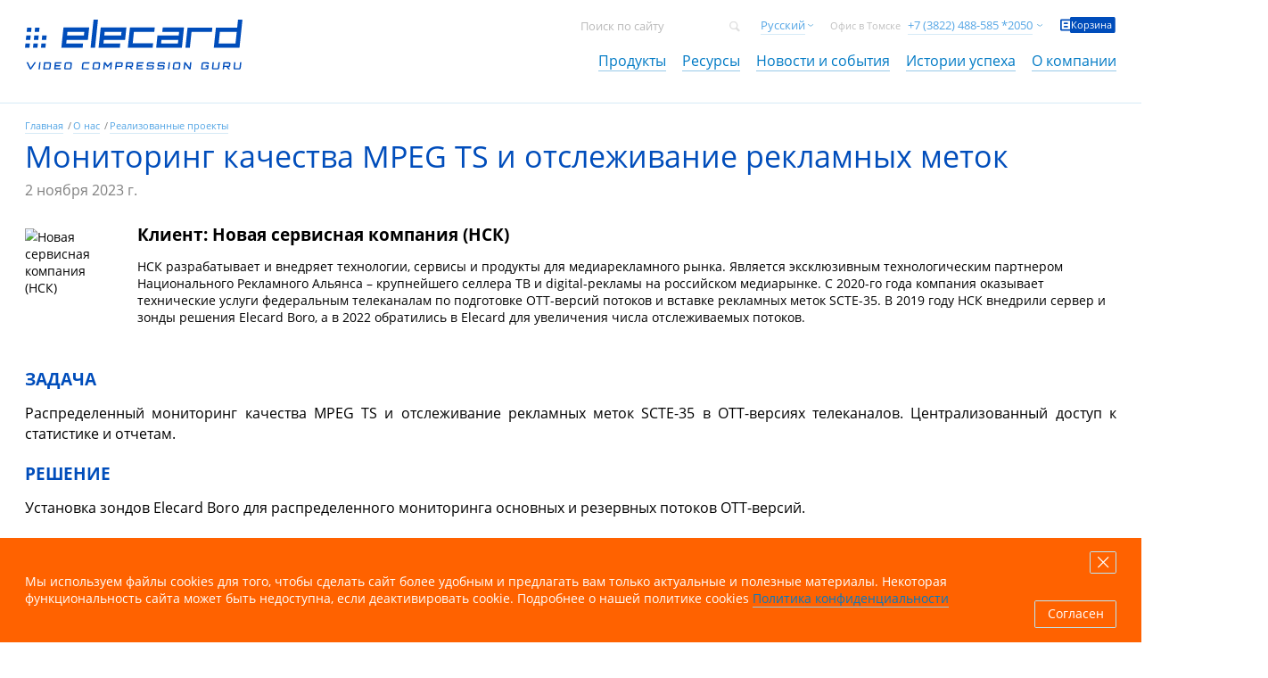

--- FILE ---
content_type: text/html; charset=UTF-8
request_url: https://www.elecard.com/ru/case/monitoring-of-mpeg-ts-and-tracking-of-scte-35-markers
body_size: 10786
content:
<!doctype html><!--[if lt IE 7]> <html class="no-js lt-ie9 lt-ie8 lt-ie7" lang="ru"> <![endif]--><!--[if IE 7]> <html class="no-js lt-ie9 lt-ie8" lang="ru"> <![endif]--><!--[if IE 8]> <html class="no-js lt-ie9" lang="ru"> <![endif]--><!--[if gt IE 8]><!--> <html class="no-js" lang="ru"> <!--<![endif]--><head><meta charset="UTF-8"/><meta http-equiv="X-UA-Compatible" content="IE=edge,chrome=1"><meta name="viewport" content="width=device-width, initial-scale=1"><meta name="format-detection" content="telephone=no"><meta name="csrf-param" content="_csrf"><meta name="csrf-token" content="_SFqtr67Rx0mSXkGWyMRIZn1VFJk8J4q8lO5T0iIHo58gWiVanxrcjPQnHNTQ6BP-ZFTmT3wq_pOG6BmvdAhIQ=="><title>
Мониторинг качества MPEG TS и отслеживание рекламных меток
| Elecard: Video Compression Guru
</title><!-- <link rel="shortcut icon" href="/dist/assets/images/favicon.ico"> --><!--
<link rel="apple-touch-icon-precomposed" sizes="57x57" href="/dist/assets/images/favicon/apple-touch-icon-57x57.png" /><link rel="apple-touch-icon-precomposed" sizes="114x114" href="/dist/assets/images/favicon/apple-touch-icon-114x114.png" /><link rel="apple-touch-icon-precomposed" sizes="72x72" href="/dist/assets/images/favicon/apple-touch-icon-72x72.png" /><link rel="apple-touch-icon-precomposed" sizes="144x144" href="/dist/assets/images/favicon/apple-touch-icon-144x144.png" /><link rel="apple-touch-icon-precomposed" sizes="60x60" href="/dist/assets/images/favicon/apple-touch-icon-60x60.png" /><link rel="apple-touch-icon-precomposed" sizes="120x120" href="/dist/assets/images/favicon/apple-touch-icon-120x120.png" /><link rel="apple-touch-icon-precomposed" sizes="76x76" href="/dist/assets/images/favicon/apple-touch-icon-76x76.png" /><link rel="apple-touch-icon-precomposed" sizes="152x152" href="/dist/assets/images/favicon/apple-touch-icon-152x152.png" /><link rel="icon" type="image/png" href="/dist/assets/images/favicon/favicon-196x196.png" sizes="196x196" /><link rel="icon" type="image/png" href="/dist/assets/images/favicon/favicon-96x96.png" sizes="96x96" /><link rel="icon" type="image/png" href="/dist/assets/images/favicon/favicon-32x32.png" sizes="32x32" /><link rel="icon" type="image/png" href="/dist/assets/images/favicon/favicon-16x16.png" sizes="16x16" /><link rel="icon" type="image/png" href="/dist/assets/images/favicon/favicon-128.png" sizes="128x128" /><meta name="msapplication-TileColor" content="#FFFFFF" /><meta name="msapplication-TileImage" content="/dist/assets/images/favicon/mstile-144x144.png" /><meta name="msapplication-square70x70logo" content="/dist/assets/images/favicon/mstile-70x70.png" /><meta name="msapplication-square150x150logo" content="/dist/assets/images/favicon/mstile-150x150.png" /><meta name="msapplication-wide310x150logo" content="/dist/assets/images/favicon/mstile-310x150.png" /><meta name="msapplication-square310x310logo" content="/dist/assets/images/favicon/mstile-310x310.png" />
--><link rel="apple-touch-icon" sizes="180x180" href="/dist/assets/images/favicon/apple-touch-icon.png"><link rel="icon" type="image/png" sizes="32x32" href="/dist/assets/images/favicon/favicon-32x32.png"><link rel="icon" type="image/png" sizes="16x16" href="/dist/assets/images/favicon/favicon-16x16.png"><link rel="manifest" href="/dist/assets/images/favicon/site.webmanifest"><link rel="mask-icon" href="/dist/assets/images/favicon/safari-pinned-tab.svg" color="#004dbb"><link rel="shortcut icon" href="/dist/assets/images/favicon/favicon.ico"><meta name="msapplication-TileColor" content="#2d89ef"><meta name="msapplication-TileImage" content="/dist/assets/images/favicon/mstile-144x144.png"><meta name="msapplication-config" content="/dist/assets/images/favicon/browserconfig.xml"><meta name="theme-color" content="#ffffff"><meta name="description" content="Распределенный мониторинг качества MPEG TS и отслеживание рекламных меток SCTE-35 в OTT-версиях телеканалов. Централизованный доступ к статистике и отчетам."><meta name="cmsmagazine" content="abf9dce7884447819f7265981d1940f5"><link href="/dist/assets/common.css" rel="stylesheet"><link href="/dist/assets/extra.css" rel="stylesheet"><!--[if gte IE 9]> <style type="text/css">.gradient{filter: none;}</style><![endif]--><!-- Google Tag Manager --><script>(function(w,d,s,l,i){w[l]=w[l]||[];w[l].push({'gtm.start':
new Date().getTime(),event:'gtm.js'});var f=d.getElementsByTagName(s)[0],
j=d.createElement(s),dl=l!='dataLayer'?'&l='+l:'';j.async=true;j.src=
'https://www.googletagmanager.com/gtm.js?id='+i+dl;f.parentNode.insertBefore(j,f);
})(window,document,'script','dataLayer','GTM-TB55DMF');</script><!-- End Google Tag Manager --><!-- Global site tag (gtag.js) - Google Analytics --><script async src="https://www.googletagmanager.com/gtag/js?id=G-JVRSY3ELFD"></script><script>
window.dataLayer = window.dataLayer || [];
function gtag(){dataLayer.push(arguments);}
gtag('js', new Date());
gtag('config', 'G-JVRSY3ELFD');
</script><script><!-- Google Analytics -->
/* window.ga=window.ga||function(){(ga.q=ga.q||[]).push(arguments)};ga.l=+new Date;
ga('create', 'UA-223074017-1', 'auto', {'allowLinker': true});
ga('require', 'linker');
ga('linker:autoLink', ['www.elecard.com', 'boro.elecard.com', 'boro.elecard.ru', 'boro.elecard.eu']);
ga('send', 'pageview');
ga(function(tracker) {
// Gets the client ID of the default tracker.
var clientId = tracker.get('clientId');
// Gets a reference to the window object of the destionation iframe.
var frameWindow = document.getElementById('buy').children[0].contentWindow; // boro_buttons
// Sends the client ID to the window inside the destination frame.
frameWindow.postMessage(clientId, 'https://www.elecard.com');
});
*/
</script><script async src='https://www.google-analytics.com/analytics.js'></script><!-- Yandex.Metrika counter --><script type="text/javascript">
(function (d, w, c) {
(w[c] = w[c] || []).push(function() {
try {
w.yaCounter7759672 = new Ya.Metrika({
id:7759672,
clickmap:true,
trackLinks:true,
accurateTrackBounce:true,
webvisor:true
});
} catch(e) { }
});
var n = d.getElementsByTagName("script")[0],
s = d.createElement("script"),
f = function () { n.parentNode.insertBefore(s, n); };
s.type = "text/javascript";
s.async = true;
s.src = "https://mc.yandex.ru/metrika/watch.js";
if (w.opera == "[object Opera]") {
d.addEventListener("DOMContentLoaded", f, false);
} else { f(); }
})(document, window, "yandex_metrika_callbacks");
</script><noscript><div><img src="https://mc.yandex.ru/watch/7759672" style="position:absolute; left:-9999px;" alt="" /></div></noscript><!-- /Yandex.Metrika counter --><!-- Extreme tracker --><script src="//nht-2.extreme-dm.com/t.js" id="eX-elecard-3" async defer></script><!--[if lt IE 9]><script src="//html5shiv.googlecode.com/svn/trunk/html5.js"></script><![endif]--><script>
if (screen && screen.width && screen.width <= 767) {
var meta = document.createElement('meta');
meta.name = "viewport";
meta.content = "width=device-width, initial-scale=1.0";
document.getElementsByTagName('head')[0].appendChild(meta);
console.log('mobile');
}
document.addEventListener('DOMContentLoaded', function() {
var urlParams = new URLSearchParams(window.location.search);
var utm = {
source: urlParams.get('utm_source') || localStorage.getItem('utm_source') || '',
medium: urlParams.get('utm_medium') || localStorage.getItem('utm_medium') || '',
campaign: urlParams.get('utm_campaign') || localStorage.getItem('utm_campaign') || '',
content: urlParams.get('utm_content') || localStorage.getItem('utm_content') || '',
term: urlParams.get('utm_term') || localStorage.getItem('utm_term') || '',
};
if (urlParams.has('utm_source')) {
localStorage.setItem('utm_source', utm.source);
localStorage.setItem('utm_medium', utm.medium);
localStorage.setItem('utm_campaign', utm.campaign);
localStorage.setItem('utm_content', utm.content);
localStorage.setItem('utm_term', utm.term);
}
});
let isInternalNavigation = false;
document.addEventListener('click', function(e) {
var target = e.target.closest('a');
if (target) {
const href = target.getAttribute('href');
if (href && href.startsWith('/') || href.includes(window.location.host)) {
isInternalNavigation = true;
}
}
});
window.onbeforeunload = function (e) {
var isSameDomain = document.referrer.includes(window.location.host);
window.onunload = function () {
if (!isInternalNavigation && !isSameDomain){
localStorage.removeItem('utm_source');
localStorage.removeItem('utm_medium');
localStorage.removeItem('utm_campaign');
localStorage.removeItem('utm_term');
localStorage.removeItem('utm_content');
}
isInternalNavigation = false;
}
return undefined;
};
</script><script>
MathJax = {
tex: {inlineMath: [['$', '$'], ['\\(', '\\)']]}
};
</script><!-- <script id="MathJax-script" async src="https://cdn.jsdelivr.net/npm/mathjax@3/es5/tex-mml-chtml.js"></script> --><!--	<script id="MathJax-script" async src="/dist/assets/tex-mml-chtml.js"></script> --><meta name="google-site-verification" content="B3Cn3xpX6IZGnUbbMXdd11do5RTV7SSxBT6PpO-ms_s" /><meta name="yandex-verification" content="432111fbfe91e226" /><script src="https://www.google.com/recaptcha/api.js" async defer></script></head><body><!-- Google Tag Manager (noscript) --><noscript><iframe src="https://www.googletagmanager.com/ns.html?id=GTM-TB55DMF"
height="0" width="0" style="display:none;visibility:hidden"></iframe></noscript><!-- End Google Tag Manager (noscript) --><section class="page" role="document"><header class="header"><!-- header wrapper --><div class="page__wrapper clearfix"><span class="header__mobile-menu-button" data-action="mobile-menu-show"></span><!-- для главной страницы div будем заменять на h1 --><div class="header__logo" role="banner"><a href="/"><span class="header__logo-img" title="Elecard"></span></a></div><!-- header top panel --><div class="header__top"><form action="https://www.google.com/search" method="GET"
target="_blank" class="search-pane header__top-item" name="search-pane"><input type="hidden" name="as_sitesearch" value="https://www.elecard.com"><input type="hidden" name="hl" value="ru"><input class="search-pane__input"
placeholder="Поиск по сайту"
onfocus="this.placeholder = ''"
onblur="this.placeholder = 'Поиск по сайту'"
type="text" name="q"><button type="submit" class="search-pane__icon"></button></form><div class="header__languages header__top-item ui-dropdown" data-close-outside-click="true"><button class="header__languages-btn ui-dropdown-btn" type="button"><span>Русский</span></button><div class="ui-dropdown__inner ui-dropdown__inner_absolute"><div class="ui-info-dropdown"><div class="ui-info-dropdown__link" style="border-bottom: 1px solid #d6eaf6;"><a href="/en/case/monitoring-of-mpeg-ts-and-tracking-of-scte-35-markers">English</a></div><div class="ui-info-dropdown__link" style="border-bottom: 1px solid #d6eaf6;"><a href="/it/case/monitoring-of-mpeg-ts-and-tracking-of-scte-35-markers">Italiano</a></div><div class="ui-info-dropdown__link" style="border-bottom: 1px solid #d6eaf6;"><a href="/zh/case/monitoring-of-mpeg-ts-and-tracking-of-scte-35-markers">中文</a></div><div class="ui-info-dropdown__link" style="border-bottom: 1px solid #d6eaf6;"><a href="/es/case/monitoring-of-mpeg-ts-and-tracking-of-scte-35-markers">Español</a></div></div></div></div><script>
var g_language = "ru";
</script><div class="header__phones header__top-item ui-dropdown" data-close-outside-click="true"><span class="header__phones-text">Офис в Томске</span> <button class="header__languages-btn ui-dropdown-btn" type="button"><span>+7 (3822) 488-585 *2050</span></button><div class="ui-dropdown__inner ui-dropdown__inner_absolute" style="left: 65%"><div class="ui-info-dropdown"><ul class="telephone-list"><li> <span class="telephone-list__title">Офис в Томске</span> <span class="telephone-list__phone">+7 (3822) 488-585 *2050</span> </li> <li> <span class="telephone-list__title">Офис США</span> <span class="telephone-list__phone">+1 (323) 644-4063</span> </li></ul><div class="ui-info-dropdown__link"><a href="/page/contact_us">Контакты</a></div></div></div></div><a href="/cart"
class="header__top-item cart-logo"><span class="cart-logo__icon">
Корзина
</span></a></div><!-- header top panel --><!-- navigation --><div class="navigation" id="navigation"><!-- navigation list --><nav class="navigation__list" role="navigation"><div class="navigation__list-item"><a class="navigation__list-link" href="/ru/products" role="link">Продукты</a><span class="mobile-expander">+</span><div class="navigation__dropdown navigation__dropdown_first"><div class="navigation__dropdown-point"></div><div class="navigation__dropdown-table"><div class="navigation__dropdown-row"><div class="navigation__dropdown-table"><div class="navigation__dropdown-row"><div class="navigation__dropdown-cell navigation__dropdown-single"><div class="navigation__dropdown-column"><div class="navigation__dropdown-group"><div class="navigation__dropdown-group-title" style="display:inline-block;"><a href="/ru/products/encoding-platforms">Транскодирование</a></div><div class="navigation__dropdown-group-item"><a href="/ru/products/encoding-platforms/codecworks">CodecWorks</a></div><div class="navigation__dropdown-group-item"><a href="/ru/products/encoding-platforms/codecworks-gateway">CodecWorks Gateway</a></div><div class="navigation__dropdown-group-title" style="display:inline-block;"><a href="/ru/products/conversion">Кодирование файлов</a></div><div class="navigation__dropdown-group-item"><a href="/ru/products/conversion/converter-studio-vod">Converter Studio VOD</a></div></div></div></div><div class="navigation__dropdown-cell navigation__dropdown-single"><div class="navigation__dropdown-column"><div class="navigation__dropdown-group"><div class="navigation__dropdown-group-title" style="display:inline-block;"><a href="/ru/products/quality-control">Контроль качества</a><p style="margin-left: 30px; display:inline-block; border-color: green; border-width: 1px;border-style: solid; width: 42px;"><span style="margin-left: 4px;color: green; width: 50px;">LIVE</span></p></div><div class="navigation__dropdown-group-item"><a href="/ru/products/monitoring/boro-service">Boro</a></div><div class="navigation__dropdown-group-title" style="display:inline-block;"><a href="/ru/products/monitoring">Мониторинг</a></div><div class="navigation__dropdown-group-item"><a href="/ru/products/monitoring/multistream-player">Multistream Player</a></div><div class="navigation__dropdown-group-title" style="display:inline-block;"><a href="/ru/products/digital-signage">Digital Signage </a></div><div class="navigation__dropdown-group-item"><a href="/ru/products/digital-signage/vicont">ViCont</a></div></div></div></div><div class="navigation__dropdown-cell navigation__dropdown-single"><div class="navigation__dropdown-column"><div class="navigation__dropdown-group"><div class="navigation__dropdown-group-title" style="display:inline-block;"><a href="/ru/products/video-analysis">Анализ видео</a><p style="margin-left: 30px; display:inline-block; border-color: green; border-width: 1px;border-style: solid; width: 42px;"><span style="margin-left: 4px;color: green; width: 50px;">FILE</span></p></div><div class="navigation__dropdown-group-item"><a href="/ru/products/video-analysis/streameye-studio">StreamEye Studio</a></div><div class="navigation__dropdown-group-item"><a href="/ru/products/video-analysis/streameye">StreamEye</a></div><div class="navigation__dropdown-group-item"><a href="/ru/products/video-analysis/streameye-basic">StreamEye Basic</a></div><div class="navigation__dropdown-group-item"><a href="/ru/products/video-analysis/stream-analyzer">Stream Analyzer</a></div><div class="navigation__dropdown-group-item"><a href="/ru/products/video-analysis/video-quality-estimator">Video Quality Estimator</a></div><div class="navigation__dropdown-group-item"><a href="/ru/products/video-analysis/yuv-viewer">YUV Viewer</a></div><div class="navigation__dropdown-group-item"><a href="/ru/products/video-analysis/quality-gates">Quality Gates</a></div><div class="navigation__dropdown-group-item"><a href="/ru/products/video-analysis/misha-codec-benchmark">Misha Codec Benchmark</a></div></div></div></div></div></div><div class="navigation__dropdown-table"><div class="navigation__dropdown-row"><div class="navigation__dropdown-cell navigation__dropdown-single"><div class="navigation__dropdown-column"><div class="navigation__dropdown-group"><div class="navigation__dropdown-group-title" style="display:inline-block;"><a href="/ru/products/playback">Воспроизведение</a></div><div class="navigation__dropdown-group-item"><a href="/ru/products/playback/mpeg-player">MPEG Player</a></div><div class="navigation__dropdown-group-item"><a href="/ru/products/playback/mpeg-2-plugin-wmp">MPEG-2 PlugIn</a></div><div class="navigation__dropdown-group-item"><a href="/ru/products/playback/avc-plugin-for-wmp">AVC PlugIn</a></div><div class="navigation__dropdown-group-item"><a href="/ru/products/playback/avc-plugin-for-progdvb">AVC Plugin for ProgDVB</a></div></div></div></div><div class="navigation__dropdown-cell navigation__dropdown-single"><div class="navigation__dropdown-column"><div class="navigation__dropdown-group"><div class="navigation__dropdown-group-title" style="display:inline-block;"><a href="/ru/page/custom_development">Кастомизация</a></div><div class="navigation__dropdown-group-title" style="display:inline-block;"><a href="/ru/products/archive">Архив продуктов</a></div></div></div></div><div class="navigation__dropdown-cell navigation__dropdown-single"><div class="navigation__dropdown-column"><div class="navigation__dropdown-group"></div></div></div></div></div></div></div></div></div> <div class="navigation__list-item"><a class="navigation__list-link" href="/ru/software" role="link">Ресурсы</a><span class="mobile-expander">+</span><div class="navigation__dropdown navigation__dropdown_second"><div class="navigation__dropdown-point"></div><div class="navigation__dropdown-table"><div class="navigation__dropdown-row"><div class="navigation__dropdown-cell navigation__dropdown-single"><div class="navigation__dropdown-column"><div class="navigation__dropdown-group"><div class="navigation__dropdown-group-title"><a href="/ru/software">Скачать</a></div><div class="navigation__dropdown-group-item"><a href="/ru/software">Программы</a></div><div class="navigation__dropdown-group-item"><a href="/ru/videos">Видео</a></div></div></div></div><div class="navigation__dropdown-cell navigation__dropdown-single"><div class="navigation__dropdown-column"><div class="navigation__dropdown-group"><div class="navigation__dropdown-group-title"><a href="/ru/question">База знаний</a></div><div class="navigation__dropdown-group-item"><a href="/ru/question">FAQ - часто задаваемые вопросы</a></div><div class="navigation__dropdown-group-item"><a href="/ru/page/glossary">Глоссарий</a></div><div class="navigation__dropdown-group-item"><a href="/ru/webinars">Вебинары Elecard</a></div><div class="navigation__dropdown-group-item"><a href="/ru/page/technology">Статьи</a></div><div class="navigation__dropdown-group-item"><a href="/ru/page/white_paper">White Papers</a></div><div class="navigation__dropdown-group-item"><a href="https://elecard-media-congress.ru">Elecard Media Congress</a></div></div></div></div><div class="navigation__dropdown-cell navigation__dropdown-single"><div class="navigation__dropdown-column"><div class="navigation__dropdown-group"><div class="navigation__dropdown-group-title"><a href="/ru/page/support_program">Поддержка</a></div><div class="navigation__dropdown-group-item"><a href="/ru/page/support_program">Программа поддержки</a></div><div class="navigation__dropdown-group-item"><a href="/ru/contact/support">Задать вопрос</a></div></div></div></div></div></div></div></div> <div class="navigation__list-item"><a class="navigation__list-link" href="/ru/news" role="link">Новости и события</a><span class="mobile-expander">+</span><div class="navigation__dropdown navigation__dropdown_one-cell"><div class="navigation__dropdown-point"></div><div class="navigation__dropdown-table"><div class="navigation__dropdown-row"><div class="navigation__dropdown-cell navigation__dropdown-single"><div class="navigation__dropdown-column"><div class="navigation__dropdown-group"><div class="navigation__dropdown-group-item"><a href="/ru/news?type=1">Новости</a></div><div class="navigation__dropdown-group-item"><a href="/ru/news?type=2">События</a></div><div class="navigation__dropdown-group-item"><a href="/ru/news?type=4">Акции</a></div></div></div></div></div></div></div></div> <div class="navigation__list-item"><a class="navigation__list-link" href="/ru/case" role="link">Истории успеха</a><span class="mobile-expander">+</span><div class="navigation__dropdown navigation__dropdown_one-cell"><div class="navigation__dropdown-point"></div><div class="navigation__dropdown-table"><div class="navigation__dropdown-row"><div class="navigation__dropdown-cell navigation__dropdown-single"><div class="navigation__dropdown-column"><div class="navigation__dropdown-group"><div class="navigation__dropdown-group-item"><a href="/ru/testimonials">Отзывы</a></div><div class="navigation__dropdown-group-item"><a href="/ru/case">Истории успеха</a></div><div class="navigation__dropdown-group-item"><a href="/ru/customers">Клиенты</a></div></div></div></div></div></div></div></div> <div class="navigation__list-item"><a class="navigation__list-link" href="/ru/page/about_elecard" role="link">О компании</a><span class="mobile-expander">+</span><div class="navigation__dropdown navigation__dropdown_fifth"><div class="navigation__dropdown-point"></div><div class="navigation__dropdown-table"><div class="navigation__dropdown-row"><div class="navigation__dropdown-cell navigation__dropdown-single"><div class="navigation__dropdown-column"><div class="navigation__dropdown-group"><div class="navigation__dropdown-group-title"><a href="/ru/page/about_elecard">О нас</a></div><div class="navigation__dropdown-group-title"><a href="/ru/vacancy">Вакансии</a></div><div class="navigation__dropdown-group-title"><a href="/ru/page/contact_us">Обратная связь</a></div></div></div></div><div class="navigation__dropdown-cell navigation__dropdown-single"><div class="navigation__dropdown-column"><div class="navigation__dropdown-group"><div class="navigation__dropdown-group-title"><a href="/ru/page/partners">Партнеры</a></div><div class="navigation__dropdown-group-item"><a href="/ru/partners/resellers">Реселлеры</a></div><div class="navigation__dropdown-group-item"><a href="/ru/partners/technology-partners">Технологические партнеры</a></div><div class="navigation__dropdown-group-item"><a href="/ru/page/partner_program">Партнерская программа</a></div></div></div></div></div></div></div></div><!--<div class="navigation__list-item navigation__list-item_mobile-only"><a class="navigation__list-link" href="https://members.elecard.ru/members_area/" role="link">Sign in </a></div><div class="navigation__list-item navigation__list-item_mobile-only"><a class="navigation__list-link" href="http://www.elecard.com/ru/index.html" role="link">Русский </a></div> --><div class="navigation__list-item navigation__list-item_mobile-only"><div class="header__languages header__top-item ui-dropdown" data-close-outside-click="true" style="display: block;"><button class="header__languages-btn ui-dropdown-btn navigation__list-link" type="button" style="color: #007ac5;margin-left:10px;">Русский</button><div class="ui-dropdown__inner"><div class="ui-info-dropdown"><div class="ui-info-dropdown__link"><a class="navigation__list-link" href="/en/case/monitoring-of-mpeg-ts-and-tracking-of-scte-35-markers" role="link">English</a> </div></div><div class="ui-info-dropdown"><div class="ui-info-dropdown__link"><a class="navigation__list-link" href="/it/case/monitoring-of-mpeg-ts-and-tracking-of-scte-35-markers" role="link">Italiano</a> </div></div><div class="ui-info-dropdown"><div class="ui-info-dropdown__link"><a class="navigation__list-link" href="/zh/case/monitoring-of-mpeg-ts-and-tracking-of-scte-35-markers" role="link">中文</a> </div></div><div class="ui-info-dropdown"><div class="ui-info-dropdown__link"><a class="navigation__list-link" href="/es/case/monitoring-of-mpeg-ts-and-tracking-of-scte-35-markers" role="link">Español</a> </div></div></div></div></div><div class="navigation__list-item navigation__list-item_mobile-only navigation__list-item_search"><form action="https://www.google.com/search" method="GET"
target="_blank" class="search-pane" name="search-pane-mobile"><input type="hidden" name="as_sitesearch" value="https://www.elecard.com"><input type="hidden" name="hl" value="ru"><input class="search-pane__input" placeholder="Поиск по сайту"
onfocus="this.placeholder = ''"
onblur="this.placeholder = 'Поиск по сайту'"
type="text" name="q"><button type="submit" class="search-pane__icon"></button></form></div></nav></div></div><!-- end header wrapper --></header><!-- end header --><main class="main" role="main"><!-- product page --><article role="article" class="content-page_use-case content-page_border-bottom"><div class="product-panel desktop-only"><button class="product-panel-up" type="button" title="Перейти в начало страницы"><span>наверх</span></button><div class="page__wrapper"><div class="" style="display: table; height: 60px;"><p style="display:table-cell;vertical-align: middle; line-height: 20px;">Мониторинг качества MPEG TS и отслеживание рекламных меток</p></div></div></div><div class="page__wrapper"><!-- News header realise --><header class="content-page__header" role="heading"><ul class="breadcrumbs"><li class="breadcrumbs__item"><a class="breadcrumbs__link" href="/" role="link">Главная</a></li><li class="breadcrumbs__item"><a class="breadcrumbs__link" href="/ru/page/about_elecard" role="link">О нас</a></li><li class="breadcrumbs__item"><a class="breadcrumbs__link" href="/ru/case" role="link">Реализованные проекты</a></li></ul><div class="content-page__header-title"><h1>Мониторинг качества MPEG TS и отслеживание рекламных меток</h1></div><div class="info"><span class="info__date">2 ноября 2023 г.</span></div></header><div class="content"><div class="customer-company content-page_task"><div class="desktop-only"><img class="customer-company__logo"
src="https://www.elecard.com/storage/thumbs/1_400x400_FFFFFF/images/Cases/nsc_logo.png"
alt="Новая сервисная компания (НСК)"></div><div class="mobile-only" style='display: flex; justify-content: center;'><img class="customer-company__logo"
src="https://www.elecard.com/storage/thumbs/1_400x400_FFFFFF/images/Cases/nsc_logo.png"
alt="Новая сервисная компания (НСК)"></div><div class="desktop-only content-style customer-company__description"
><h4>Клиент: Новая сервисная компания (НСК)</h4><p><p>НСК разрабатывает и внедряет технологии, сервисы и продукты для медиарекламного рынка. Является эксклюзивным технологическим партнером Национального Рекламного Альянса &ndash; крупнейшего селлера ТВ и digital-рекламы на российском медиарынке. C 2020-го года компания оказывает технические услуги федеральным телеканалам по подготовке ОТТ-версий потоков и вставке рекламных меток SCTE-35. В 2019 году НСК внедрили сервер и зонды решения Elecard Boro, а в 2022 обратились в Elecard для увеличения числа отслеживаемых потоков.</p></p></div><div class="mobile-only content-style customer-company__description"><h4>Клиент: Новая сервисная компания (НСК)</h4><p><p>НСК разрабатывает и внедряет технологии, сервисы и продукты для медиарекламного рынка. Является эксклюзивным технологическим партнером Национального Рекламного Альянса &ndash; крупнейшего селлера ТВ и digital-рекламы на российском медиарынке. C 2020-го года компания оказывает технические услуги федеральным телеканалам по подготовке ОТТ-версий потоков и вставке рекламных меток SCTE-35. В 2019 году НСК внедрили сервер и зонды решения Elecard Boro, а в 2022 обратились в Elecard для увеличения числа отслеживаемых потоков.</p></p></div></div><div class="content-style content-page_task"><h4 style="color: rgb(0, 77, 187);"><strong>ЗАДАЧА</strong></h4><p style="text-align: justify;">Распределенный мониторинг качества MPEG TS и отслеживание рекламных меток SCTE-35 в OTT-версиях телеканалов. Централизованный доступ к статистике и отчетам.</p><h4 style="color: rgb(0, 77, 187);"><strong>РЕШЕНИЕ</strong></h4><p>Установка зондов Elecard Boro для распределенного мониторинга основных и резервных потоков OTT-версий.</p><h4 style="color: rgb(0, 77, 187);"><strong>РЕЗУЛЬТАТ</strong></h4><ul><li><p><span style="font-style:italic">Удобный мониторинг параметров QoS и QoE:</span> Решение автоматизирует процесс мониторинга качества передачи медиаконтента, что облегчает и ускоряет выявление потенциальных проблем в потоках.</p></li><li><p><span style="font-style:italic">Единый интерфейс для метрик:</span> Персонал&nbsp; получает доступ к централизованному интерфейсу, который позволяет без затруднений отслеживать различные метрики, связанные с рекламными метками и качеством контента.</p></li><li><p><span style="font-style:italic">Оперативное уведомление об ошибках:</span> Решение оперативно уведомляет об ошибках, что позволяет инженерам быстро реагировать и устранять проблемы до того, как они повлияют на качество передачи.</p></li><li><p><span style="font-style:italic">Повышение качества услуг:</span> Благодаря более эффективному мониторингу и оперативной реакции на ошибки, повышается качество услуг, что важно для рекламодателей, клиента и пользователей.</p></li><li><p><span style="font-style:italic">Централизованный доступ к статистике и отчетам:</span> Решение предоставляет централизованный доступ к статистике и отчетам всем авторизованным сторонам, упрощая анализ и учет произошедших событий.</p></li><li><p><span style="font-style:italic">Низкая нагрузка на сетевые и системные ресурсы:</span> Пользователь отмечает, что Elecard Boro не вызывает существенной нагрузки на сетевые и системные ресурсы, что важно для обеспечения стабильности работы инфраструктуры.</p></li><li><p><span style="font-style:italic">Функционал хранения событий в единой базе данных:</span> Возможность хранения всех системных событий в единой базе данных позволяет легко реализовывать собственную логику аварийных оповещений, что в свою очередь улучшает мониторинг и реагирование на проблемы.</p></li><li><p><span style="font-style:italic">Высокая масштабируемость:</span> Решение Elecard Boro не имеет программного ограничения по количеству отслеживаемых потоков, поэтому мониторинговая сеть в любой момент может быть расширена для решения возросших задач.</p></li></ul><h4 style="color: rgb(0, 77, 187);"><strong>РЕАЛИЗАЦИЯ РЕШЕНИЯ</strong></h4><p>Установлены лицензия &laquo;Elecard Boro сервер&raquo; и 360 лицензий &laquo;Elecard Boro зонд&raquo; для распределенного мониторинга в местах формирования потоков и точках обмена трафиком. Данные мониторинга передаются в централизованную базу данных.</p><p><img alt="" src="https://www.elecard.com/storage/images/Cases/NSC_ru.png" style="width: 1065px; height: 559px;" /></p></div><div class="content-style content-page_task"><h2 class="content-page__section-title">Отзыв от клиента</h2><blockquote><p>&laquo;Мы используем ПО &laquo;Elecard Boro&raquo; с 2019-го года. За все время использования ПО стабильно выполняло требующийся от него функционал, не вызывая при этом существенной нагрузки на сетевые и системные ресурсы. Поэтому в 2022-м году мы приняли решение увеличить количество используемых зондов компании. Также хочется отметить функционал хранения всех системных событий в единой открытой базе данных, благодаря которому можно легко реализовать собственную логику аварийных оповещений.&raquo;</p><p><strong>Буланов Сергей,</strong> руководитель направления видео технологий НСК</p></blockquote></div></div></div></article><section class="content-page_section content-page_blue"><div class="page__wrapper"><h2 class="content-page__section-title">
Ключевой продукт решения
</h2><div class="sale__price"><div class="sale__price-row"><div class="sale__price-col sale__price-heading"><a href="/ru/products/quality-control/boro-service">Boro</a></div><div class="sale__price-col sale__price-desc"><h2>IPTV monitoring</h2><p>Многофункциональное программное решение для контроля качества потокового вещания в UDP, RTP, HTTP, HLS, DASH, SRT и RTMP и отслеживания QoS и QoE параметров в распределенной сети с централизованным доступом к статистике и генерацией регулярных отчетов.</p></div><div class="sale__price-col sale__price-button"><button class="ui-button-medium-price"
data-js="popup-contact"
data-url="/ru/contact/product?id=82"
data-ga_category=""
data-ga_action=""><span>
Написать
</span></button></div></div></div></div></section></main><!-- end main --><aside class="about" role="complementary"><div class="page__wrapper clearfix"><div class="about__desc"><h2 class="about__desc-title">Video compression guru</h2><div><p>Elecard — ведущий разработчик программного обеспечения для кодирования, анализа и мониторинга видео в различных форматах (VVC, HEVC, AV1, VP9, MPEG-2 и H.264/AVC). Лидеры телеком индустрии, а также операторы OTT и IPTV вещания по всему миру используют наши потоковые кодеры. Анализаторы, зонды для мониторинга QoS &amp; QoE параметров в режиме реального времени, кодеры и плееры помогают разработчикам, системным инженерам, архитекторам, тестерам сократить срок разработки и повысить качество продукта.</p></div></div><div class="about__contacts"><div class="about__contacts-logo"></div><div class="about__contacts-item"><div class="about__contacts-title">
Отдел продаж
</div>
Тел. +7 3822 488-585 доб. 2050
<br><a class="" href="#contact-product" data-js="popup-contact" data-url="/ru/contact/product?c=1">Написать в отдел продаж</a></div><div class="about__contacts-item"><div class="about__contacts-title">
Отдел технической поддержки
</div>
Тел. +7 3822 488-585 доб. 2051
<br><a class="" href="#contact-support" data-js="popup-contact" data-url="/ru/contact/support-modal?c=1">Написать в отдел технической поддержки</a></div></div></div></aside><div class="follow"><div class="page__wrapper clearfix"><!--noindex--><div class="follow__title">Присоединяйтесь к Elecard </div><ul class="follow__list"><li class="follow__list-item"><a class="follow__list-link ui-social-rutube" target="_blank" rel="nofollow"
href="https://rutube.ru/channel/30253461/"></a></li><li class="follow__list-item"><a class="follow__list-link ui-social-youtube" target="_blank" rel="nofollow"
href="https://www.youtube.com/channel/UCteYgIMLQ3c-4maM4IQGOwg"></a></li><li class="follow__list-item"><a class="follow__list-link ui-social-wechat" href="#contact-support" data-js="popup-contact" data-url="/ru/contact/wechat?c=1"></a></li><li class="follow__list-item"><a class="follow__list-link ui-social-tg" target="_blank" rel="nofollow"
href="https://t.me/elecard_devices"></a></li></ul><!--/noindex--></div></div><footer class="footer" role="contentinfo"><div class="page__wrapper"><!-- footer cols --><div class="footer__cols clearfix"><div class="footer__cols-item"><div class="footer__cols-title">Новости и события</div><a class="footer__cols-mobile-link" href="/ru/news">Новости и события</a><span class="footer__cols-mobile-expander">+</span><ul class="footer__cols-list"><li class="footer__cols-elem"><a href="/ru/news?type=1" role="link">Новости</a></li><li class="footer__cols-elem"><a href="/ru/news?type=2" role="link">События</a></li></ul></div><div class="footer__cols-item"><div class="footer__cols-title">Продукты</div><a class="footer__cols-mobile-link" href="/ru/products">Продукты</a><span class="footer__cols-mobile-expander">+</span><ul class="footer__cols-list"><li class="footer__cols-elem"><a href="/ru/products/video-analysis/streameye-studio" role="link">StreamEye Studio</a></li><li class="footer__cols-elem"><a href="/ru/products/monitoring/boro-service" role="link">Boro</a></li><li class="footer__cols-elem"><a href="/ru/products/encoding-platforms/codecworks" role="link">CodecWorks</a></li></ul></div><div class="footer__cols-item"><div class="footer__cols-title">О компании</div><a class="footer__cols-mobile-link" href="/ru/page/about_elecard">О компании</a><span class="footer__cols-mobile-expander">+</span><ul class="footer__cols-list"><li class="footer__cols-elem"><a href="/ru/page/about_elecard" role="link">О нас</a></li><li class="footer__cols-elem"><a href="/ru/customers" role="link">Клиенты</a></li><li class="footer__cols-elem"><a href="/ru/page/contact_us" role="link">Написать</a></li></ul></div><div class="footer__cols-item"><div class="footer__cols-title">Партнеры</div><a class="footer__cols-mobile-link" href="/ru/page/partners">Партнеры</a><span class="footer__cols-mobile-expander">+</span><ul class="footer__cols-list"><li class="footer__cols-elem"><a href="/ru/partners/resellers" role="link">Реселлеры</a></li></ul></div></div><!-- end footer cols --><div class="footer__info clearfix"><div class="footer__info-copyright">
Copyright &copy; 2000-2026
Elecard: Video Compression Guru
</div><ul class="footer__info-list"><li class="footer__info-list-item"><a href="/page/terms_of_use">
Условия использования
</a></li><li class="footer__info-list-item"><a href="/page/privacy_policy">
Политика конфиденциальности
</a></li><!-- li class="footer__info-list-item"><a href="#">Trial Versions</a></li --></ul></div></div></footer></section><a id="cart-add-message" href="/cart" class="cart-add-message">
Добавлено в корзину
</a> <div id="modal-send-message" class="alert-message-success"><div class="page__wrapper"><table><tr><td><div class="alert-message-success__icon"></div></td><td><div class="alert-message-success__text" data-type="text">Спасибо за ваш запрос, менеджер Elecard свяжется с вами в ближайшее время.
</div></td><td><button class="alert-message-success__close">Close</button></td></tr></table></div></div><div id="modal-send-download" class="alert-message-success"><div class="page__wrapper"><table><tr><td><div class="alert-message-success__icon"></div></td><td><div class="alert-message-success__text" data-type="text">
Спасибо за запрос. В течение 5 минут на ваш имейл придет письмо со ссылкой на скачивание демо-версии продукта.
</div></td><td><button class="alert-message-success__close">Закрыть</button></td></tr></table></div></div><div id="modal-send-download-cw" class="alert-message-success"><div class="page__wrapper"><table><tr><td><div class="alert-message-success__icon"></div></td><td><div class="alert-message-success__text" data-type="text">
Спасибо за запрос. В течение 5 минут на ваш имейл придет письмо с дальнейшей информацией.
</div></td><td><button class="alert-message-success__close">Закрыть</button></td></tr></table></div></div><div id="subscribe-message" class="alert-message alert-message_check"><div data-type="text">
Спасибо, что подписались на нашу рассылку. Проверьте вашу почту и подтвердите подписку.
</div></div><div id="modal-cookies" class="cookie-message" ><div class="page__wrapper"><form id="form1" action="/ru/site/set-cookie-agree?c=1" method="post" class="feedback"><table><tr><td rowspan="2"><div class="cookie-messages__text" data-type="text">
Мы используем файлы cookies для того, чтобы сделать сайт более удобным и предлагать вам только актуальные и полезные материалы. Некоторая функциональность сайта может быть недоступна, если деактивировать cookie. Подробнее о нашей политике cookies
<a href="/page/privacy_policy" style="font-size: 16px;">Политика конфиденциальности</a></div></td><td><button type="button" class="cookie-message__close" onclick="$('#modal-cookies').hide();"></button></td></tr><tr><td><button class="cookie-message__agree" data-action="submit-cookie-agree" onclick="$('#modal-cookies').hide();">
Согласен
</button></td></tr></table></form></div></div><script src="/dist/assets/jquery-2.2.4.min.js"></script><script src="/minify/6c2cda75c03928114ce6011bfe064a63c9386edc.js"></script><script src="/dist/assets/vendor/jquery.magnific-popup.min.js"></script><script src="/dist/assets/vendor/masonry.min.js"></script><script src="/dist/assets/vendor/selectize.min.js"></script><script src="/dist/assets/vendor/sourcebuster.min.js"></script><script src="/dist/assets/common.js"></script><script src="/dist/assets/seo.js"></script><!-- BEGIN JIVOSITE CODE {literal} --><script type='text/javascript'>
(function(){
var widget_id = 'NNzmQpslUS';
var d=document;
var w=window;
function l() {
var s = document.createElement('script');
s.type = 'text/javascript';
s.async = true;
s.src = '//code.jivosite.com/script/widget/'+widget_id;
var ss = document.getElementsByTagName('script')[0];
ss.parentNode.insertBefore(s, ss);
}
if (d.readyState=='complete'){
l();
}
else {
if(w.attachEvent){
w.attachEvent('onload',l);
}
else{
w.addEventListener('load',l,false);
}
}
})();
</script><!-- {/literal} END JIVOSITE CODE --> </body></html>

--- FILE ---
content_type: text/css
request_url: https://www.elecard.com/dist/assets/common.css
body_size: 64311
content:
article,aside,details,figcaption,figure,footer,header,hgroup,main,nav,section,summary{display:block}audio,canvas,video{display:inline-block;*display:inline;*zoom:1}audio:not([controls]){display:none;height:0}[hidden]{display:none}a,abbr,acronym,address,applet,article,aside,audio,b,big,blockquote,body,canvas,caption,center,cite,code,dd,del,details,dfn,div,dl,dt,em,embed,fieldset,figcaption,figure,footer,form,h1,h2,h3,h4,h5,h6,header,hgroup,html,i,iframe,img,ins,kbd,label,legend,li,mark,menu,nav,object,ol,output,p,pre,q,ruby,s,samp,section,small,span,strike,strong,sub,summary,sup,table,tbody,td,tfoot,th,thead,time,tr,tt,u,ul,var,video{margin:0;padding:0;border:0;font-size:100%;font:inherit;vertical-align:baseline}ol,ul{list-style:none}html{font-size:100%;-ms-text-size-adjust:100%;-webkit-text-size-adjust:100%}a:focus{outline:none}a:active,a:hover{outline:0}abbr[title]{border-bottom:1px dotted}b,strong{font-weight:700}dfn{font-style:italic}hr{-webkit-box-sizing:content-box;box-sizing:content-box;height:0}mark{background:#ff0;color:#000}code,kbd,pre,samp{font-family:monospace,serif;_font-family:courier new,monospace;font-size:1em}pre{white-space:pre;white-space:pre-wrap;word-wrap:break-word}q{quotes:none}q:after,q:before{content:"";content:none}small{font-size:80%}sub,sup{font-size:75%;line-height:0;position:relative;vertical-align:baseline}sup{top:-.5em}sub{bottom:-.25em}img{border:0;-ms-interpolation-mode:bicubic}svg:not(:root){overflow:hidden}figure,form{margin:0}legend{border:0;padding:0;white-space:normal;*margin-left:-7px}button,input,select,textarea{font-size:100%;margin:0;vertical-align:baseline;*vertical-align:middle}button,input{line-height:normal}button,select{text-transform:none}button,html input[type=button],input[type=reset],input[type=submit]{-webkit-appearance:button;cursor:pointer;*overflow:visible}button[disabled],html input[disabled]{cursor:default}input[type=checkbox],input[type=radio]{-webkit-box-sizing:border-box;box-sizing:border-box;padding:0;*height:13px;*width:13px}input[type=search]{-webkit-appearance:textfield;-webkit-box-sizing:content-box;box-sizing:content-box}input[type=search]::-webkit-search-cancel-button,input[type=search]::-webkit-search-decoration{-webkit-appearance:none}button::-moz-focus-inner,input::-moz-focus-inner{border:0;padding:0}textarea{overflow:auto;vertical-align:top}table{border-collapse:collapse;border-spacing:0}.clearfix:after{content:" ";display:table;clear:both}.hidden{display:none!important;visibility:hidden!important}.owl-carousel .animated{-webkit-animation-duration:.3s;-o-animation-duration:.3s;animation-duration:.3s;-webkit-animation-fill-mode:both;-o-animation-fill-mode:both;animation-fill-mode:both}.owl-carousel .owl-animated-in{z-index:0}.owl-carousel .owl-animated-out{z-index:1}.owl-carousel .fadeOut{-webkit-animation-name:fadeOut;-o-animation-name:fadeOut;animation-name:fadeOut}@-webkit-keyframes fadeOut{0%{opacity:1}to{opacity:0}}@-o-keyframes fadeOut{0%{opacity:1}to{opacity:0}}@keyframes fadeOut{0%{opacity:1}to{opacity:0}}.owl-height{-webkit-transition:height .4s ease-in-out;-o-transition:height .4s ease-in-out;transition:height .4s ease-in-out}.owl-carousel{display:none;width:100%;-webkit-tap-highlight-color:transparent;position:relative;z-index:1}.owl-carousel .owl-stage{position:relative;-ms-touch-action:pan-Y}.owl-carousel .owl-stage:after{content:".";display:block;clear:both;visibility:hidden;line-height:0;height:0}.owl-carousel .owl-stage-outer{position:relative;overflow:hidden;-webkit-transform:translateZ(0)}.owl-carousel .owl-controls .owl-dot,.owl-carousel .owl-controls .owl-nav .owl-next,.owl-carousel .owl-controls .owl-nav .owl-prev{cursor:pointer;cursor:hand;-webkit-user-select:none;-moz-user-select:none;-ms-user-select:none;user-select:none}.owl-carousel.owl-loaded{display:block}.owl-carousel.owl-loading{opacity:0;display:block}.owl-carousel.owl-hidden{opacity:0}.owl-carousel .owl-refresh .owl-item{display:none}.owl-carousel .owl-item{position:relative;min-height:1px;float:left;-webkit-backface-visibility:hidden;-webkit-tap-highlight-color:transparent;-webkit-touch-callout:none;-webkit-user-select:none;-moz-user-select:none;-ms-user-select:none;user-select:none}.owl-carousel.owl-text-select-on .owl-item{-webkit-user-select:auto;-moz-user-select:auto;-ms-user-select:auto;user-select:auto}.owl-carousel .owl-grab{cursor:move;cursor:-webkit-grab;cursor:-o-grab;cursor:-ms-grab;cursor:grab}.owl-carousel.owl-rtl{direction:rtl}.owl-carousel.owl-rtl .owl-item{float:right}.no-js .owl-carousel{display:block}.owl-carousel .owl-item .owl-lazy{opacity:0;-webkit-transition:opacity .4s ease;-o-transition:opacity .4s ease;transition:opacity .4s ease}.owl-carousel .owl-video-wrapper{position:relative;height:100%;background:#000}.owl-carousel .owl-video-play-icon{position:absolute;height:80px;width:80px;left:50%;top:50%;margin-left:-40px;margin-top:-40px;cursor:pointer;z-index:1;-webkit-backface-visibility:hidden;-webkit-transition:scale .1s ease;-o-transition:scale .1s ease;transition:scale .1s ease}.owl-carousel .owl-video-play-icon:hover{-webkit-transition:scale(1.3,1.3);-o-transition:scale(1.3,1.3);transition:scale(1.3,1.3)}.owl-carousel .owl-video-playing .owl-video-play-icon,.owl-carousel .owl-video-playing .owl-video-tn{display:none}.owl-carousel .owl-video-tn{opacity:0;height:100%;background-position:50%;background-repeat:no-repeat;-webkit-background-size:contain;background-size:contain;-webkit-transition:opacity .4s ease;-o-transition:opacity .4s ease;transition:opacity .4s ease}.owl-carousel .owl-video-frame{position:relative;z-index:1}.owl-controls .owl-nav .owl-next,.owl-controls .owl-nav .owl-prev{margin-top:-50px;width:20px;height:100px;position:absolute;top:50%;background-repeat:no-repeat;background-position:50% 50%;text-indent:-9999px}.owl-controls .owl-nav .owl-prev{left:0;background:url("data:image/svg+xml;charset=utf-8,%3Csvg data-name='Layer 1' xmlns='http://www.w3.org/2000/svg' viewBox='0 0 176.5 478.33' fill='%23004dbb'%3E%3Ctitle%3Earrow-big-left%3C/title%3E%3Cpath d='M174 478.33a2.5 2.5 0 0 1-2-1L.47 239.68a2.5 2.5 0 0 1 0-2.93L172 1a2.5 2.5 0 0 1 4 3L5.59 238.23 176 474.37a2.5 2.5 0 0 1-2 3.96z'/%3E%3C/svg%3E") no-repeat;-webkit-background-size:20px 100px;background-size:20px 100px}.main-slider .owl-controls .owl-nav .owl-prev{background:url("data:image/svg+xml;charset=utf-8,%3Csvg data-name='Layer 1' xmlns='http://www.w3.org/2000/svg' viewBox='0 0 176.5 478.33' fill='%23fff'%3E%3Ctitle%3Earrow-big-left%3C/title%3E%3Cpath d='M174 478.33a2.5 2.5 0 0 1-2-1L.47 239.68a2.5 2.5 0 0 1 0-2.93L172 1a2.5 2.5 0 0 1 4 3L5.59 238.23 176 474.37a2.5 2.5 0 0 1-2 3.96z'/%3E%3C/svg%3E") no-repeat;-webkit-background-size:20px 100px;background-size:20px 100px}.owl-controls .owl-nav .owl-next{right:0;background:url("data:image/svg+xml;charset=utf-8,%3Csvg data-name='Layer 1' xmlns='http://www.w3.org/2000/svg' viewBox='0 0 176.5 478.33' fill='%23004dbb'%3E%3Ctitle%3Earrow-big-right%3C/title%3E%3Cpath d='M2.5 478.33a2.5 2.5 0 0 1-2-4l170.42-236.1L.48 4a2.516 2.516 0 0 1 4.04-3L176 236.75a2.5 2.5 0 0 1 0 2.93L4.53 477.3a2.5 2.5 0 0 1-2.03 1.03z'/%3E%3C/svg%3E") no-repeat;-webkit-background-size:20px 100px;background-size:20px 100px}.main-slider .owl-controls .owl-nav .owl-next{background:url("data:image/svg+xml;charset=utf-8,%3Csvg data-name='Layer 1' xmlns='http://www.w3.org/2000/svg' viewBox='0 0 176.5 478.33' fill='%23fff'%3E%3Ctitle%3Earrow-big-right%3C/title%3E%3Cpath d='M2.5 478.33a2.5 2.5 0 0 1-2-4l170.42-236.1L.48 4a2.516 2.516 0 0 1 4.04-3L176 236.75a2.5 2.5 0 0 1 0 2.93L4.53 477.3a2.5 2.5 0 0 1-2.03 1.03z'/%3E%3C/svg%3E") no-repeat;-webkit-background-size:20px 100px;background-size:20px 100px}.owl-controls .owl-dots{padding-top:15px;text-align:center}.owl-controls .owl-dots .owl-dot{display:inline-block;vertical-align:top;margin-right:10px;width:8px;height:8px;border-radius:8px;background-color:gray}.owl-controls .owl-dots .owl-dot:last-child{margin:0}.owl-controls .owl-dots .owl-dot.active{background-color:#00b892}.selectize-control.plugin-drag_drop.multi>.selectize-input>div.ui-sortable-placeholder{visibility:visible!important;background:#f2f2f2!important;background:rgba(0,0,0,.06)!important;border:0 none!important;-webkit-box-shadow:inset 0 0 12px 4px #fff;box-shadow:inset 0 0 12px 4px #fff}.selectize-control.plugin-drag_drop .ui-sortable-placeholder:after{content:"!";visibility:hidden}.selectize-control.plugin-drag_drop .ui-sortable-helper{-webkit-box-shadow:0 2px 5px rgba(0,0,0,.2);box-shadow:0 2px 5px rgba(0,0,0,.2)}.selectize-dropdown-header{position:relative;padding:5px 8px;border-bottom:1px solid #d0d0d0;background:#f8f8f8;border-radius:3px 3px 0 0}.selectize-dropdown-header-close{position:absolute;right:8px;top:50%;color:#303030;opacity:.4;margin-top:-12px;line-height:20px;font-size:20px!important}.selectize-dropdown-header-close:hover{color:#000}.selectize-dropdown.plugin-optgroup_columns .optgroup{border-right:1px solid #f2f2f2;border-top:0 none;float:left;-webkit-box-sizing:border-box;box-sizing:border-box}.selectize-dropdown.plugin-optgroup_columns .optgroup:last-child{border-right:0 none}.selectize-dropdown.plugin-optgroup_columns .optgroup:before{display:none}.selectize-dropdown.plugin-optgroup_columns .optgroup-header{border-top:0 none}.selectize-control.plugin-remove_button [data-value]{position:relative;padding-right:24px!important}.selectize-control.plugin-remove_button [data-value] .remove{z-index:1;position:absolute;top:0;right:0;bottom:0;width:17px;text-align:center;font-weight:700;font-size:12px;color:inherit;text-decoration:none;vertical-align:middle;display:inline-block;padding:2px 0 0;border-left:1px solid #d0d0d0;border-radius:0 2px 2px 0;-webkit-box-sizing:border-box;box-sizing:border-box}.selectize-control.plugin-remove_button [data-value] .remove:hover{background:rgba(0,0,0,.05)}.selectize-control.plugin-remove_button [data-value].active .remove{border-left-color:#cacaca}.selectize-control.plugin-remove_button .disabled [data-value] .remove:hover{background:none}.selectize-control.plugin-remove_button .disabled [data-value] .remove{border-left-color:#fff}.selectize-control.plugin-remove_button .remove-single{position:absolute;right:28px;top:6px;font-size:23px}.selectize-control{position:relative}.selectize-dropdown,.selectize-input,.selectize-input input{color:#303030;font-family:inherit;font-size:13px;line-height:18px;-webkit-font-smoothing:inherit}.selectize-control.single .selectize-input.input-active,.selectize-input{background:#fff;cursor:text;display:inline-block}.selectize-input{border:1px solid #d0d0d0;padding:8px;display:inline-block;width:100%;overflow:hidden;position:relative;z-index:1;-webkit-box-sizing:border-box;box-sizing:border-box;-webkit-box-shadow:inset 0 1px 1px rgba(0,0,0,.1);box-shadow:inset 0 1px 1px rgba(0,0,0,.1);border-radius:3px}.selectize-control.multi .selectize-input.has-items{padding:6px 8px 3px}.selectize-input.full{background-color:#fff}.selectize-input.disabled,.selectize-input.disabled *{cursor:default!important}.selectize-input.focus{-webkit-box-shadow:inset 0 1px 2px rgba(0,0,0,.15);box-shadow:inset 0 1px 2px rgba(0,0,0,.15)}.selectize-input.dropdown-active{border-radius:3px 3px 0 0}.selectize-input>*{vertical-align:baseline;display:-moz-inline-stack;display:inline-block;zoom:1;*display:inline}.selectize-control.multi .selectize-input>div{cursor:pointer;margin:0 3px 3px 0;padding:2px 6px;background:#f2f2f2;color:#303030;border:0 solid #d0d0d0}.selectize-control.multi .selectize-input>div.active{background:#e8e8e8;color:#303030;border:0 solid #cacaca}.selectize-control.multi .selectize-input.disabled>div,.selectize-control.multi .selectize-input.disabled>div.active{color:#7d7d7d;background:#fff;border:0 solid #fff}.selectize-input>input{display:inline-block!important;padding:0!important;min-height:0!important;max-height:none!important;max-width:100%!important;margin:0 2px 0 0!important;text-indent:0!important;border:0 none!important;background:none!important;line-height:inherit!important;-webkit-user-select:auto!important;-webkit-box-shadow:none!important;box-shadow:none!important;height:100%}.selectize-input>input::-ms-clear{display:none}.selectize-input>input:focus{outline:none!important}.selectize-input:after{content:" ";display:block;clear:left}.selectize-input.dropdown-active:before{content:" ";display:block;position:absolute;background:#f0f0f0;height:1px;bottom:0;left:0;right:0}.selectize-dropdown{position:absolute;z-index:10;border:1px solid #d0d0d0;background:#fff;margin:-1px 0 0;border-top:0 none;-webkit-box-sizing:border-box;box-sizing:border-box;-webkit-box-shadow:0 1px 3px rgba(0,0,0,.1);box-shadow:0 1px 3px rgba(0,0,0,.1);border-radius:0 0 3px 3px}.selectize-dropdown [data-selectable]{cursor:pointer;overflow:hidden}.selectize-dropdown [data-selectable] .highlight{background:rgba(125,168,208,.2);border-radius:1px}.selectize-dropdown .optgroup-header,.selectize-dropdown [data-selectable]{padding:5px 8px}.selectize-dropdown .optgroup:first-child .optgroup-header{border-top:0 none}.selectize-dropdown .optgroup-header{color:#303030;background:#fff;cursor:default}.selectize-dropdown .active{background-color:#f5fafd;color:#495c68}.selectize-dropdown .active.create{color:#495c68}.selectize-dropdown .create{color:rgba(48,48,48,.5)}.selectize-dropdown-content{overflow-y:auto;overflow-x:hidden;max-height:200px}.selectize-control.single .selectize-input,.selectize-control.single .selectize-input input{cursor:pointer}.selectize-control.single .selectize-input.input-active,.selectize-control.single .selectize-input.input-active input{cursor:text}.selectize-control.single .selectize-input:after{content:" ";display:block;position:absolute;top:50%;right:15px;margin-top:-3px;width:0;height:0;border-style:solid;border-width:5px 5px 0;border-color:gray transparent transparent}.selectize-control.single .selectize-input.dropdown-active:after{margin-top:-4px;border-width:0 5px 5px;border-color:transparent transparent gray}.selectize-control.rtl.single .selectize-input:after{left:15px;right:auto}.selectize-control.rtl .selectize-input>input{margin:0 4px 0 -2px!important}.selectize-control .selectize-input.disabled{opacity:.5;background-color:#fafafa}.selectize-control.plugin-drag_drop.multi>.selectize-input>div.ui-sortable-placeholder{visibility:visible!important;background:#f2f2f2!important;background:rgba(0,0,0,.06)!important;border:0 none!important;-webkit-box-shadow:inset 0 0 12px 4px #fff;box-shadow:inset 0 0 12px 4px #fff}.selectize-control.plugin-drag_drop .ui-sortable-placeholder:after{content:"!";visibility:hidden}.selectize-control.plugin-drag_drop .ui-sortable-helper{-webkit-box-shadow:0 2px 5px rgba(0,0,0,.2);box-shadow:0 2px 5px rgba(0,0,0,.2)}.selectize-dropdown-header{position:relative;padding:5px 8px;border-bottom:1px solid #d0d0d0;background:#f8f8f8;border-radius:3px 3px 0 0}.selectize-dropdown-header-close{position:absolute;right:8px;top:50%;color:#303030;opacity:.4;margin-top:-12px;line-height:20px;font-size:20px!important}.selectize-dropdown-header-close:hover{color:#000}.selectize-dropdown.plugin-optgroup_columns .optgroup{border-right:1px solid #f2f2f2;border-top:0 none;float:left;-webkit-box-sizing:border-box;box-sizing:border-box}.selectize-dropdown.plugin-optgroup_columns .optgroup:last-child{border-right:0 none}.selectize-dropdown.plugin-optgroup_columns .optgroup:before{display:none}.selectize-dropdown.plugin-optgroup_columns .optgroup-header{border-top:0 none}.selectize-control.plugin-remove_button [data-value]{position:relative;padding-right:24px!important}.selectize-control.plugin-remove_button [data-value] .remove{z-index:1;position:absolute;top:0;right:0;bottom:0;width:17px;text-align:center;font-weight:700;font-size:12px;color:inherit;text-decoration:none;vertical-align:middle;display:inline-block;padding:2px 0 0;border-left:1px solid #0073bb;border-radius:0 2px 2px 0;-webkit-box-sizing:border-box;box-sizing:border-box}.selectize-control.plugin-remove_button [data-value] .remove:hover{background:rgba(0,0,0,.05)}.selectize-control.plugin-remove_button [data-value].active .remove{border-left-color:#00578d}.selectize-control.plugin-remove_button .disabled [data-value] .remove:hover{background:none}.selectize-control.plugin-remove_button .disabled [data-value] .remove{border-left-color:#aaa}.selectize-control.plugin-remove_button .remove-single{position:absolute;right:28px;top:6px;font-size:23px}.selectize-control{position:relative}.selectize-dropdown,.selectize-input,.selectize-input input{color:#010101;font-family:inherit;font-size:18px;line-height:26px;-webkit-font-smoothing:inherit}.selectize-control.single .selectize-input.input-active,.selectize-input{background:#fff;cursor:text;display:block}.selectize-input{position:relative;display:block;width:100%;padding:0 24px;padding-left:10px;height:35px;line-height:35px;font-size:16px;border:1px solid #d0d0d0;border-radius:0;-webkit-box-sizing:border-box;box-sizing:border-box;-webkit-box-shadow:inset 0 1px 1px rgba(0,0,0,.1);box-shadow:inset 0 1px 1px rgba(0,0,0,.1);overflow:hidden;z-index:1}.selectize-control.multi .selectize-input.has-items{padding:5px 8px 2px}.selectize-input.full{background-color:#fff}.selectize-input.disabled,.selectize-input.disabled *{cursor:default!important}.selectize-input.focus{-webkit-box-shadow:inset 0 1px 2px rgba(0,0,0,.15);box-shadow:inset 0 1px 2px rgba(0,0,0,.15)}.selectize-input.dropdown-active{border-radius:3px 3px 0 0}.selectize-input>*{vertical-align:baseline;display:-moz-inline-stack;display:inline-block;zoom:1;*display:inline}.selectize-control.multi .selectize-input>div{cursor:pointer;margin:0 3px 3px 0;padding:2px 6px;background:#1da7ee;color:#fff;border:1px solid #0073bb}.selectize-control.multi .selectize-input>div.active{background:#92c836;color:#fff;border:1px solid #00578d}.selectize-control.multi .selectize-input.disabled>div,.selectize-control.multi .selectize-input.disabled>div.active{color:#fff;background:#d2d2d2;border:1px solid #aaa}.selectize-input>input{display:inline-block!important;padding:0!important;min-height:0!important;max-height:none!important;max-width:100%!important;margin:0 1px!important;text-indent:0!important;border:0 none!important;background:none!important;line-height:inherit!important;-webkit-user-select:auto!important;-webkit-box-shadow:none!important;box-shadow:none!important}.selectize-input>input::-ms-clear{display:none}.selectize-input>input:focus{outline:none!important}.selectize-input:after{content:" ";display:block;clear:left}.selectize-input.dropdown-active:before{content:" ";display:block;position:absolute;background:#f0f0f0;height:1px;bottom:0;left:0;right:0}.selectize-dropdown{position:absolute;margin:-1px 0 0;background:#fff;-webkit-box-shadow:0 1px 3px rgba(0,0,0,.1);box-shadow:0 1px 3px rgba(0,0,0,.1);border:1px solid #00b9fd;border-top:0 none;border-radius:0;-webkit-box-sizing:border-box;box-sizing:border-box;z-index:10}.selectize-dropdown [data-selectable]{cursor:pointer;overflow:hidden}.selectize-dropdown [data-selectable] .highlight{background:rgba(125,168,208,.2);border-radius:1px}.selectize-dropdown .optgroup-header,.selectize-dropdown [data-selectable]{padding:7px 24px;padding-left:10px}.selectize-dropdown .optgroup:first-child .optgroup-header{border-top:0 none}.selectize-dropdown [data-selectable]{font-size:14px}.selectize-dropdown .optgroup-header{color:#010101;background:#fff;cursor:default}.selectize-dropdown .active{background-color:#1e90ff;color:#fff}.selectize-dropdown .active.create{color:#495c68}.selectize-dropdown .create{color:rgba(48,48,48,.5)}.selectize-dropdown-content{overflow-y:auto;overflow-x:hidden;max-height:200px}.selectize-control.single .selectize-input,.selectize-control.single .selectize-input input{cursor:pointer}.selectize-control.single .selectize-input.input-active,.selectize-control.single .selectize-input.input-active input{cursor:text}.selectize-control.single .selectize-input:after{content:" ";display:block;position:absolute;top:50%;right:15px;margin-top:-3px;width:0;height:0;border-style:solid;border-width:5px 5px 0;border-color:gray transparent transparent}@media (max-width:767px){.selectize-control.single .selectize-input:after{right:8px}}.selectize-control.single .selectize-input.dropdown-active:after{margin-top:-4px;border-width:0 5px 5px;border-color:transparent transparent gray}.selectize-control.rtl.single .selectize-input:after{left:15px;right:auto}.selectize-control.rtl .selectize-input>input{margin:0 4px 0 -2px!important}.selectize-control .selectize-input.disabled{opacity:.5;background-color:#f3f8fc!important}.selectize-control.multi .selectize-input.has-items{padding-left:5px;padding-right:5px}.selectize-control.multi .selectize-input.disabled [data-value]{color:#999;text-shadow:none;background:none;-webkit-box-shadow:none;box-shadow:none}.selectize-control.multi .selectize-input.disabled [data-value],.selectize-control.multi .selectize-input.disabled [data-value] .remove{border-color:#e6e6e6}.selectize-control.multi .selectize-input.disabled [data-value] .remove{background:none}.selectize-control.multi .selectize-input [data-value]{text-shadow:0 1px 0 rgba(0,51,83,.3);border-radius:3px;background-color:#1b9dec;background-image:-webkit-gradient(linear,0 0,0 100%,from(#1da7ee),to(#178ee9));background-image:-webkit-linear-gradient(top,#1da7ee,#178ee9);background-image:-o-linear-gradient(top,#1da7ee,#178ee9);background-image:-webkit-gradient(linear,left top,left bottom,from(#1da7ee),to(#178ee9));background-image:linear-gradient(180deg,#1da7ee,#178ee9);background-repeat:repeat-x;filter:progid:DXImageTransform.Microsoft.gradient(startColorstr="#ff1da7ee",endColorstr="#ff178ee9",GradientType=0);-webkit-box-shadow:0 1px 0 rgba(0,0,0,.2),inset 0 1px hsla(0,0%,100%,.03);box-shadow:0 1px 0 rgba(0,0,0,.2),inset 0 1px hsla(0,0%,100%,.03)}.selectize-control.multi .selectize-input [data-value].active{background-color:#0085d4;background-image:-webkit-gradient(linear,0 0,0 100%,from(#008fd8),to(#0075cf));background-image:-webkit-linear-gradient(top,#008fd8,#0075cf);background-image:-o-linear-gradient(top,#008fd8,#0075cf);background-image:-webkit-gradient(linear,left top,left bottom,from(#008fd8),to(#0075cf));background-image:linear-gradient(180deg,#008fd8,#0075cf);background-repeat:repeat-x;filter:progid:DXImageTransform.Microsoft.gradient(startColorstr="#ff008fd8",endColorstr="#ff0075cf",GradientType=0)}.selectize-control.single .selectize-input{background-color:#fff;-webkit-box-shadow:none;box-shadow:none}.selectize-control.single .selectize-input,.selectize-dropdown.single{border-color:#bce7f6}.selectize-dropdown .optgroup-header{padding-top:7px;font-weight:700;font-size:.85em}.selectize-dropdown .optgroup{border-top:1px solid #f0f0f0}.selectize-dropdown .optgroup:first-child{border-top:0 none}/*! Social Likes v3.0.14 by Artem Sapegin - http://sapegin.github.com/social-likes - Licensed MIT */.social-likes,.social-likes__widget{display:inline-block;padding:0;vertical-align:middle!important;word-spacing:0!important;text-indent:0!important;list-style:none!important}.social-likes{opacity:0}.social-likes_visible{opacity:1;-webkit-transition:opacity .1s ease-in;-o-transition:opacity .1s ease-in;transition:opacity .1s ease-in}.social-likes>*{display:inline-block;visibility:hidden}.social-likes_vertical>*{display:block}.social-likes_visible>*{visibility:inherit}.social-likes__widget{display:inline-block;position:relative;white-space:nowrap}.social-likes__widget:after,.social-likes__widget:before{display:none!important}.social-likes_vertical .social-likes__widget{float:left;clear:left}.social-likes__button,.social-likes__counter,.social-likes__icon{text-decoration:none;text-rendering:optimizeLegibility}.social-likes__button,.social-likes__counter{display:inline-block;margin:0;outline:0}.social-likes__button{position:relative;-webkit-user-select:none;-moz-user-select:none;-ms-user-select:none;user-select:none}.social-likes__button:before{content:"";display:inline-block}.social-likes__icon{position:absolute;top:0;left:0}.social-likes__counter{display:none;position:relative}.social-likes__counter_single,.social-likes_ready .social-likes__counter{display:inline-block}.social-likes_ready .social-likes__counter_empty{display:none}.social-likes_vertical .social-likes__widget{display:block}.social-likes_notext .social-likes__button{padding-left:0}.social-likes_single-w{position:relative;display:inline-block}.social-likes_single{position:absolute;text-align:left;z-index:99999;visibility:hidden;opacity:0;-webkit-transition:visibility 0s .11s,opacity .1s ease-in;-o-transition:visibility 0s .11s,opacity .1s ease-in;transition:visibility 0s .11s,opacity .1s ease-in;-webkit-backface-visibility:hidden;backface-visibility:hidden}.social-likes_single.social-likes_opened{visibility:visible;opacity:1;-webkit-transition:opacity .15s ease-out;-o-transition:opacity .15s ease-out;transition:opacity .15s ease-out}.social-likes__button_single{position:relative}.social-likes{min-height:36px;margin:-6px}.social-likes,.social-likes_single-w{line-height:19px}.social-likes__widget{margin:6px;color:#000;background:#fff;border:1px solid #ccc;border-radius:3px;line-height:19px}.social-likes__widget:active,.social-likes__widget:focus,.social-likes__widget:hover{-webkit-font-smoothing:antialiased;-moz-osx-font-smoothing:grayscale;color:#fff;cursor:pointer}.social-likes__button,.social-likes__counter{vertical-align:middle;font-family:Helvetica Neue,Arial,sans-serif;font-size:13px;line-height:20px;cursor:inherit}.social-likes__button{padding:1px 6px 1px 20px;font-weight:400;border-right:0}.social-likes__icon{width:20px;height:18px;margin-top:1px;background-repeat:no-repeat;background-position:50% 50%}.social-likes__counter{min-width:12px;padding:1px 4px;font-weight:400;text-align:center;border-left:1px solid #ccc}.social-likes__widget:active>.social-likes__counter,.social-likes__widget:focus>.social-likes__counter,.social-likes__widget:hover>.social-likes__counter,.social-likes__widget_active>.social-likes__counter{position:relative;border-left-color:transparent}.social-likes__widget:active>.social-likes__counter:before,.social-likes__widget:focus>.social-likes__counter:before,.social-likes__widget:hover>.social-likes__counter:before,.social-likes__widget_active>.social-likes__counter:before{content:"";position:absolute;top:0;bottom:0;left:-1px;border-left:1px solid;opacity:.4}.social-likes_vertical{margin:-6px}.social-likes_vertical .social-likes__widget{margin:6px}.social-likes_notext{margin:-3px}.social-likes_notext .social-likes__widget{margin:3px}.social-likes_notext .social-likes__button{width:18px}.social-likes_notext .social-likes__icon{width:100%;background-position:50%}.social-likes__widget_single{margin:0}.social-likes_single{margin:-12px 0 0;padding:4px 0;background:#fff;border:1px solid #ccc;border-radius:3px}.social-likes__single-container{width:100%;display:table}.social-likes_single .social-likes__widget{float:none;display:table-row;margin:0;border:0;border-radius:0;background:0 0}.social-likes_single .social-likes__button{display:block;padding:2px 6px 2px 24px}.social-likes_single .social-likes__icon{margin-left:4px;margin-top:2px}.social-likes_single .social-likes__counter{display:table-cell;padding:2px 8px 2px 4px;border-left:0;text-align:right}.social-likes_single .social-likes__widget:active>.social-likes__counter:before,.social-likes_single .social-likes__widget:focus>.social-likes__counter:before,.social-likes_single .social-likes__widget:hover>.social-likes__counter:before{display:none}.social-likes__icon_single{background-image:url("[data-uri]")}.social-likes__widget_active,.social-likes__widget_single:active,.social-likes__widget_single:focus,.social-likes__widget_single:hover{-webkit-font-smoothing:antialiased;-moz-osx-font-smoothing:grayscale;background:#3673f4;border-color:#3673f4;color:#fff}.social-likes__widget_active .social-likes__icon_single,.social-likes__widget_single:active .social-likes__icon_single,.social-likes__widget_single:focus .social-likes__icon_single,.social-likes__widget_single:hover .social-likes__icon_single{background-image:url("[data-uri]")}.social-likes__icon_facebook{background-image:url("[data-uri]")}.social-likes__widget_facebook:active,.social-likes__widget_facebook:focus,.social-likes__widget_facebook:hover{background:#425497;border-color:#425497}.social-likes__widget_facebook:active .social-likes__icon_facebook,.social-likes__widget_facebook:focus .social-likes__icon_facebook,.social-likes__widget_facebook:hover .social-likes__icon_facebook{background-image:url("[data-uri]")}.social-likes__icon_twitter{background-image:url("[data-uri]")}.social-likes__widget_twitter:active,.social-likes__widget_twitter:focus,.social-likes__widget_twitter:hover{background:#00b7ec;border-color:#00b7ec}.social-likes__widget_twitter:active .social-likes__icon_twitter,.social-likes__widget_twitter:focus .social-likes__icon_twitter,.social-likes__widget_twitter:hover .social-likes__icon_twitter{background-image:url("[data-uri]")}.social-likes__icon_plusone{background-image:url("[data-uri]")}.social-likes__widget_plusone:active,.social-likes__widget_plusone:focus,.social-likes__widget_plusone:hover{background:#dd4241;border-color:#dd4241}.social-likes__widget_plusone:active .social-likes__icon_plusone,.social-likes__widget_plusone:focus .social-likes__icon_plusone,.social-likes__widget_plusone:hover .social-likes__icon_plusone{background-image:url("[data-uri]")}.social-likes__icon_mailru{background-image:url("[data-uri]")}.social-likes__widget_mailru:active,.social-likes__widget_mailru:focus,.social-likes__widget_mailru:hover{background:#255896;border-color:#255896;color:#ffcd00}.social-likes__widget_mailru:active .social-likes__icon_mailru,.social-likes__widget_mailru:focus .social-likes__icon_mailru,.social-likes__widget_mailru:hover .social-likes__icon_mailru{background-image:url("[data-uri]")}.social-likes__icon_vkontakte{background-image:url("[data-uri]")}.social-likes__widget_vkontakte:active,.social-likes__widget_vkontakte:focus,.social-likes__widget_vkontakte:hover{background:#526e8f;border-color:#526e8f}.social-likes__widget_vkontakte:active .social-likes__icon_vkontakte,.social-likes__widget_vkontakte:focus .social-likes__icon_vkontakte,.social-likes__widget_vkontakte:hover .social-likes__icon_vkontakte{background-image:url("[data-uri]")}.social-likes__icon_odnoklassniki{background-image:url("[data-uri]");background-position:6px 3px}.social-likes__widget_odnoklassniki:active,.social-likes__widget_odnoklassniki:focus,.social-likes__widget_odnoklassniki:hover{background:#f6903b;border-color:#f6903b}.social-likes__widget_odnoklassniki:active .social-likes__icon_odnoklassniki,.social-likes__widget_odnoklassniki:focus .social-likes__icon_odnoklassniki,.social-likes__widget_odnoklassniki:hover .social-likes__icon_odnoklassniki{background-image:url("[data-uri]")}.social-likes__icon_pinterest{background-image:url("[data-uri]")}.social-likes__widget_pinterest:active,.social-likes__widget_pinterest:focus,.social-likes__widget_pinterest:hover{background:#cc002b;border-color:#cc002b}.social-likes__widget_pinterest:active .social-likes__icon_pinterest,.social-likes__widget_pinterest:focus .social-likes__icon_pinterest,.social-likes__widget_pinterest:hover .social-likes__icon_pinterest{background-image:url("[data-uri]")}/*!
 * animate.css -http://daneden.me/animate
 * Version - 3.5.1
 * Licensed under the MIT license - http://opensource.org/licenses/MIT
 *
 * Copyright (c) 2016 Daniel Eden
 */.animated{-webkit-animation-duration:1s;-o-animation-duration:1s;animation-duration:1s;-webkit-animation-fill-mode:both;-o-animation-fill-mode:both;animation-fill-mode:both}.animated.infinite{-webkit-animation-iteration-count:infinite;-o-animation-iteration-count:infinite;animation-iteration-count:infinite}.animated.hinge{-webkit-animation-duration:2s;-o-animation-duration:2s;animation-duration:2s}.animated.bounceIn,.animated.bounceOut,.animated.flipOutX,.animated.flipOutY{-webkit-animation-duration:.75s;-o-animation-duration:.75s;animation-duration:.75s}@-webkit-keyframes bounce{0%,20%,53%,80%,to{-webkit-animation-timing-function:cubic-bezier(.215,.61,.355,1);animation-timing-function:cubic-bezier(.215,.61,.355,1);-webkit-transform:translateZ(0);transform:translateZ(0)}40%,43%{-webkit-animation-timing-function:cubic-bezier(.755,.05,.855,.06);animation-timing-function:cubic-bezier(.755,.05,.855,.06);-webkit-transform:translate3d(0,-30px,0);transform:translate3d(0,-30px,0)}70%{-webkit-animation-timing-function:cubic-bezier(.755,.05,.855,.06);animation-timing-function:cubic-bezier(.755,.05,.855,.06);-webkit-transform:translate3d(0,-15px,0);transform:translate3d(0,-15px,0)}90%{-webkit-transform:translate3d(0,-4px,0);transform:translate3d(0,-4px,0)}}@-o-keyframes bounce{0%,20%,53%,80%,to{-webkit-animation-timing-function:cubic-bezier(.215,.61,.355,1);-o-animation-timing-function:cubic-bezier(.215,.61,.355,1);animation-timing-function:cubic-bezier(.215,.61,.355,1);-webkit-transform:translateZ(0);transform:translateZ(0)}40%,43%{-webkit-animation-timing-function:cubic-bezier(.755,.05,.855,.06);-o-animation-timing-function:cubic-bezier(.755,.05,.855,.06);animation-timing-function:cubic-bezier(.755,.05,.855,.06);-webkit-transform:translate3d(0,-30px,0);transform:translate3d(0,-30px,0)}70%{-webkit-animation-timing-function:cubic-bezier(.755,.05,.855,.06);-o-animation-timing-function:cubic-bezier(.755,.05,.855,.06);animation-timing-function:cubic-bezier(.755,.05,.855,.06);-webkit-transform:translate3d(0,-15px,0);transform:translate3d(0,-15px,0)}90%{-webkit-transform:translate3d(0,-4px,0);transform:translate3d(0,-4px,0)}}@keyframes bounce{0%,20%,53%,80%,to{-webkit-animation-timing-function:cubic-bezier(.215,.61,.355,1);-o-animation-timing-function:cubic-bezier(.215,.61,.355,1);animation-timing-function:cubic-bezier(.215,.61,.355,1);-webkit-transform:translateZ(0);transform:translateZ(0)}40%,43%{-webkit-animation-timing-function:cubic-bezier(.755,.05,.855,.06);-o-animation-timing-function:cubic-bezier(.755,.05,.855,.06);animation-timing-function:cubic-bezier(.755,.05,.855,.06);-webkit-transform:translate3d(0,-30px,0);transform:translate3d(0,-30px,0)}70%{-webkit-animation-timing-function:cubic-bezier(.755,.05,.855,.06);-o-animation-timing-function:cubic-bezier(.755,.05,.855,.06);animation-timing-function:cubic-bezier(.755,.05,.855,.06);-webkit-transform:translate3d(0,-15px,0);transform:translate3d(0,-15px,0)}90%{-webkit-transform:translate3d(0,-4px,0);transform:translate3d(0,-4px,0)}}.bounce{-webkit-animation-name:bounce;-o-animation-name:bounce;animation-name:bounce;-webkit-transform-origin:center bottom;-ms-transform-origin:center bottom;-o-transform-origin:center bottom;transform-origin:center bottom}@-webkit-keyframes flash{0%,50%,to{opacity:1}25%,75%{opacity:0}}@-o-keyframes flash{0%,50%,to{opacity:1}25%,75%{opacity:0}}@keyframes flash{0%,50%,to{opacity:1}25%,75%{opacity:0}}.flash{-webkit-animation-name:flash;-o-animation-name:flash;animation-name:flash}@-webkit-keyframes pulse{0%{-webkit-transform:scaleX(1);transform:scaleX(1)}50%{-webkit-transform:scale3d(1.05,1.05,1.05);transform:scale3d(1.05,1.05,1.05)}to{-webkit-transform:scaleX(1);transform:scaleX(1)}}@-o-keyframes pulse{0%{-webkit-transform:scaleX(1);transform:scaleX(1)}50%{-webkit-transform:scale3d(1.05,1.05,1.05);transform:scale3d(1.05,1.05,1.05)}to{-webkit-transform:scaleX(1);transform:scaleX(1)}}@keyframes pulse{0%{-webkit-transform:scaleX(1);transform:scaleX(1)}50%{-webkit-transform:scale3d(1.05,1.05,1.05);transform:scale3d(1.05,1.05,1.05)}to{-webkit-transform:scaleX(1);transform:scaleX(1)}}.pulse{-webkit-animation-name:pulse;-o-animation-name:pulse;animation-name:pulse}@-webkit-keyframes rubberBand{0%{-webkit-transform:scaleX(1);transform:scaleX(1)}30%{-webkit-transform:scale3d(1.25,.75,1);transform:scale3d(1.25,.75,1)}40%{-webkit-transform:scale3d(.75,1.25,1);transform:scale3d(.75,1.25,1)}50%{-webkit-transform:scale3d(1.15,.85,1);transform:scale3d(1.15,.85,1)}65%{-webkit-transform:scale3d(.95,1.05,1);transform:scale3d(.95,1.05,1)}75%{-webkit-transform:scale3d(1.05,.95,1);transform:scale3d(1.05,.95,1)}to{-webkit-transform:scaleX(1);transform:scaleX(1)}}@-o-keyframes rubberBand{0%{-webkit-transform:scaleX(1);transform:scaleX(1)}30%{-webkit-transform:scale3d(1.25,.75,1);transform:scale3d(1.25,.75,1)}40%{-webkit-transform:scale3d(.75,1.25,1);transform:scale3d(.75,1.25,1)}50%{-webkit-transform:scale3d(1.15,.85,1);transform:scale3d(1.15,.85,1)}65%{-webkit-transform:scale3d(.95,1.05,1);transform:scale3d(.95,1.05,1)}75%{-webkit-transform:scale3d(1.05,.95,1);transform:scale3d(1.05,.95,1)}to{-webkit-transform:scaleX(1);transform:scaleX(1)}}@keyframes rubberBand{0%{-webkit-transform:scaleX(1);transform:scaleX(1)}30%{-webkit-transform:scale3d(1.25,.75,1);transform:scale3d(1.25,.75,1)}40%{-webkit-transform:scale3d(.75,1.25,1);transform:scale3d(.75,1.25,1)}50%{-webkit-transform:scale3d(1.15,.85,1);transform:scale3d(1.15,.85,1)}65%{-webkit-transform:scale3d(.95,1.05,1);transform:scale3d(.95,1.05,1)}75%{-webkit-transform:scale3d(1.05,.95,1);transform:scale3d(1.05,.95,1)}to{-webkit-transform:scaleX(1);transform:scaleX(1)}}.rubberBand{-webkit-animation-name:rubberBand;-o-animation-name:rubberBand;animation-name:rubberBand}@-webkit-keyframes shake{0%,to{-webkit-transform:translateZ(0);transform:translateZ(0)}10%,30%,50%,70%,90%{-webkit-transform:translate3d(-10px,0,0);transform:translate3d(-10px,0,0)}20%,40%,60%,80%{-webkit-transform:translate3d(10px,0,0);transform:translate3d(10px,0,0)}}@-o-keyframes shake{0%,to{-webkit-transform:translateZ(0);transform:translateZ(0)}10%,30%,50%,70%,90%{-webkit-transform:translate3d(-10px,0,0);transform:translate3d(-10px,0,0)}20%,40%,60%,80%{-webkit-transform:translate3d(10px,0,0);transform:translate3d(10px,0,0)}}@keyframes shake{0%,to{-webkit-transform:translateZ(0);transform:translateZ(0)}10%,30%,50%,70%,90%{-webkit-transform:translate3d(-10px,0,0);transform:translate3d(-10px,0,0)}20%,40%,60%,80%{-webkit-transform:translate3d(10px,0,0);transform:translate3d(10px,0,0)}}.shake{-webkit-animation-name:shake;-o-animation-name:shake;animation-name:shake}@-webkit-keyframes headShake{0%{-webkit-transform:translateX(0);transform:translateX(0)}6.5%{-webkit-transform:translateX(-6px) rotateY(-9deg);transform:translateX(-6px) rotateY(-9deg)}18.5%{-webkit-transform:translateX(5px) rotateY(7deg);transform:translateX(5px) rotateY(7deg)}31.5%{-webkit-transform:translateX(-3px) rotateY(-5deg);transform:translateX(-3px) rotateY(-5deg)}43.5%{-webkit-transform:translateX(2px) rotateY(3deg);transform:translateX(2px) rotateY(3deg)}50%{-webkit-transform:translateX(0);transform:translateX(0)}}@-o-keyframes headShake{0%{-webkit-transform:translateX(0);-o-transform:translateX(0);transform:translateX(0)}6.5%{-webkit-transform:translateX(-6px) rotateY(-9deg);transform:translateX(-6px) rotateY(-9deg)}18.5%{-webkit-transform:translateX(5px) rotateY(7deg);transform:translateX(5px) rotateY(7deg)}31.5%{-webkit-transform:translateX(-3px) rotateY(-5deg);transform:translateX(-3px) rotateY(-5deg)}43.5%{-webkit-transform:translateX(2px) rotateY(3deg);transform:translateX(2px) rotateY(3deg)}50%{-webkit-transform:translateX(0);-o-transform:translateX(0);transform:translateX(0)}}@keyframes headShake{0%{-webkit-transform:translateX(0);-o-transform:translateX(0);transform:translateX(0)}6.5%{-webkit-transform:translateX(-6px) rotateY(-9deg);transform:translateX(-6px) rotateY(-9deg)}18.5%{-webkit-transform:translateX(5px) rotateY(7deg);transform:translateX(5px) rotateY(7deg)}31.5%{-webkit-transform:translateX(-3px) rotateY(-5deg);transform:translateX(-3px) rotateY(-5deg)}43.5%{-webkit-transform:translateX(2px) rotateY(3deg);transform:translateX(2px) rotateY(3deg)}50%{-webkit-transform:translateX(0);-o-transform:translateX(0);transform:translateX(0)}}.headShake{-webkit-animation-timing-function:ease-in-out;-o-animation-timing-function:ease-in-out;animation-timing-function:ease-in-out;-webkit-animation-name:headShake;-o-animation-name:headShake;animation-name:headShake}@-webkit-keyframes swing{20%{-webkit-transform:rotate(15deg);transform:rotate(15deg)}40%{-webkit-transform:rotate(-10deg);transform:rotate(-10deg)}60%{-webkit-transform:rotate(5deg);transform:rotate(5deg)}80%{-webkit-transform:rotate(-5deg);transform:rotate(-5deg)}to{-webkit-transform:rotate(0deg);transform:rotate(0deg)}}@-o-keyframes swing{20%{-webkit-transform:rotate(15deg);transform:rotate(15deg)}40%{-webkit-transform:rotate(-10deg);transform:rotate(-10deg)}60%{-webkit-transform:rotate(5deg);transform:rotate(5deg)}80%{-webkit-transform:rotate(-5deg);transform:rotate(-5deg)}to{-webkit-transform:rotate(0deg);transform:rotate(0deg)}}@keyframes swing{20%{-webkit-transform:rotate(15deg);transform:rotate(15deg)}40%{-webkit-transform:rotate(-10deg);transform:rotate(-10deg)}60%{-webkit-transform:rotate(5deg);transform:rotate(5deg)}80%{-webkit-transform:rotate(-5deg);transform:rotate(-5deg)}to{-webkit-transform:rotate(0deg);transform:rotate(0deg)}}.swing{-webkit-transform-origin:top center;-ms-transform-origin:top center;-o-transform-origin:top center;transform-origin:top center;-webkit-animation-name:swing;-o-animation-name:swing;animation-name:swing}@-webkit-keyframes tada{0%{-webkit-transform:scaleX(1);transform:scaleX(1)}10%,20%{-webkit-transform:scale3d(.9,.9,.9) rotate(-3deg);transform:scale3d(.9,.9,.9) rotate(-3deg)}30%,50%,70%,90%{-webkit-transform:scale3d(1.1,1.1,1.1) rotate(3deg);transform:scale3d(1.1,1.1,1.1) rotate(3deg)}40%,60%,80%{-webkit-transform:scale3d(1.1,1.1,1.1) rotate(-3deg);transform:scale3d(1.1,1.1,1.1) rotate(-3deg)}to{-webkit-transform:scaleX(1);transform:scaleX(1)}}@-o-keyframes tada{0%{-webkit-transform:scaleX(1);transform:scaleX(1)}10%,20%{-webkit-transform:scale3d(.9,.9,.9) rotate(-3deg);transform:scale3d(.9,.9,.9) rotate(-3deg)}30%,50%,70%,90%{-webkit-transform:scale3d(1.1,1.1,1.1) rotate(3deg);transform:scale3d(1.1,1.1,1.1) rotate(3deg)}40%,60%,80%{-webkit-transform:scale3d(1.1,1.1,1.1) rotate(-3deg);transform:scale3d(1.1,1.1,1.1) rotate(-3deg)}to{-webkit-transform:scaleX(1);transform:scaleX(1)}}@keyframes tada{0%{-webkit-transform:scaleX(1);transform:scaleX(1)}10%,20%{-webkit-transform:scale3d(.9,.9,.9) rotate(-3deg);transform:scale3d(.9,.9,.9) rotate(-3deg)}30%,50%,70%,90%{-webkit-transform:scale3d(1.1,1.1,1.1) rotate(3deg);transform:scale3d(1.1,1.1,1.1) rotate(3deg)}40%,60%,80%{-webkit-transform:scale3d(1.1,1.1,1.1) rotate(-3deg);transform:scale3d(1.1,1.1,1.1) rotate(-3deg)}to{-webkit-transform:scaleX(1);transform:scaleX(1)}}.tada{-webkit-animation-name:tada;-o-animation-name:tada;animation-name:tada}@-webkit-keyframes wobble{0%{-webkit-transform:none;transform:none}15%{-webkit-transform:translate3d(-25%,0,0) rotate(-5deg);transform:translate3d(-25%,0,0) rotate(-5deg)}30%{-webkit-transform:translate3d(20%,0,0) rotate(3deg);transform:translate3d(20%,0,0) rotate(3deg)}45%{-webkit-transform:translate3d(-15%,0,0) rotate(-3deg);transform:translate3d(-15%,0,0) rotate(-3deg)}60%{-webkit-transform:translate3d(10%,0,0) rotate(2deg);transform:translate3d(10%,0,0) rotate(2deg)}75%{-webkit-transform:translate3d(-5%,0,0) rotate(-1deg);transform:translate3d(-5%,0,0) rotate(-1deg)}to{-webkit-transform:none;transform:none}}@-o-keyframes wobble{0%{-webkit-transform:none;-o-transform:none;transform:none}15%{-webkit-transform:translate3d(-25%,0,0) rotate(-5deg);transform:translate3d(-25%,0,0) rotate(-5deg)}30%{-webkit-transform:translate3d(20%,0,0) rotate(3deg);transform:translate3d(20%,0,0) rotate(3deg)}45%{-webkit-transform:translate3d(-15%,0,0) rotate(-3deg);transform:translate3d(-15%,0,0) rotate(-3deg)}60%{-webkit-transform:translate3d(10%,0,0) rotate(2deg);transform:translate3d(10%,0,0) rotate(2deg)}75%{-webkit-transform:translate3d(-5%,0,0) rotate(-1deg);transform:translate3d(-5%,0,0) rotate(-1deg)}to{-webkit-transform:none;-o-transform:none;transform:none}}@keyframes wobble{0%{-webkit-transform:none;-o-transform:none;transform:none}15%{-webkit-transform:translate3d(-25%,0,0) rotate(-5deg);transform:translate3d(-25%,0,0) rotate(-5deg)}30%{-webkit-transform:translate3d(20%,0,0) rotate(3deg);transform:translate3d(20%,0,0) rotate(3deg)}45%{-webkit-transform:translate3d(-15%,0,0) rotate(-3deg);transform:translate3d(-15%,0,0) rotate(-3deg)}60%{-webkit-transform:translate3d(10%,0,0) rotate(2deg);transform:translate3d(10%,0,0) rotate(2deg)}75%{-webkit-transform:translate3d(-5%,0,0) rotate(-1deg);transform:translate3d(-5%,0,0) rotate(-1deg)}to{-webkit-transform:none;-o-transform:none;transform:none}}.wobble{-webkit-animation-name:wobble;-o-animation-name:wobble;animation-name:wobble}@-webkit-keyframes jello{0%,11.1%,to{-webkit-transform:none;transform:none}22.2%{-webkit-transform:skewX(-12.5deg) skewY(-12.5deg);transform:skewX(-12.5deg) skewY(-12.5deg)}33.3%{-webkit-transform:skewX(6.25deg) skewY(6.25deg);transform:skewX(6.25deg) skewY(6.25deg)}44.4%{-webkit-transform:skewX(-3.125deg) skewY(-3.125deg);transform:skewX(-3.125deg) skewY(-3.125deg)}55.5%{-webkit-transform:skewX(1.5625deg) skewY(1.5625deg);transform:skewX(1.5625deg) skewY(1.5625deg)}66.6%{-webkit-transform:skewX(-.78125deg) skewY(-.78125deg);transform:skewX(-.78125deg) skewY(-.78125deg)}77.7%{-webkit-transform:skewX(.39062deg) skewY(.39062deg);transform:skewX(.39062deg) skewY(.39062deg)}88.8%{-webkit-transform:skewX(-.19531deg) skewY(-.19531deg);transform:skewX(-.19531deg) skewY(-.19531deg)}}@-o-keyframes jello{0%,11.1%,to{-webkit-transform:none;-o-transform:none;transform:none}22.2%{-webkit-transform:skewX(-12.5deg) skewY(-12.5deg);-o-transform:skewX(-12.5deg) skewY(-12.5deg);transform:skewX(-12.5deg) skewY(-12.5deg)}33.3%{-webkit-transform:skewX(6.25deg) skewY(6.25deg);-o-transform:skewX(6.25deg) skewY(6.25deg);transform:skewX(6.25deg) skewY(6.25deg)}44.4%{-webkit-transform:skewX(-3.125deg) skewY(-3.125deg);-o-transform:skewX(-3.125deg) skewY(-3.125deg);transform:skewX(-3.125deg) skewY(-3.125deg)}55.5%{-webkit-transform:skewX(1.5625deg) skewY(1.5625deg);-o-transform:skewX(1.5625deg) skewY(1.5625deg);transform:skewX(1.5625deg) skewY(1.5625deg)}66.6%{-webkit-transform:skewX(-.78125deg) skewY(-.78125deg);-o-transform:skewX(-.78125deg) skewY(-.78125deg);transform:skewX(-.78125deg) skewY(-.78125deg)}77.7%{-webkit-transform:skewX(.39062deg) skewY(.39062deg);-o-transform:skewX(.39062deg) skewY(.39062deg);transform:skewX(.39062deg) skewY(.39062deg)}88.8%{-webkit-transform:skewX(-.19531deg) skewY(-.19531deg);-o-transform:skewX(-.19531deg) skewY(-.19531deg);transform:skewX(-.19531deg) skewY(-.19531deg)}}@keyframes jello{0%,11.1%,to{-webkit-transform:none;-o-transform:none;transform:none}22.2%{-webkit-transform:skewX(-12.5deg) skewY(-12.5deg);-o-transform:skewX(-12.5deg) skewY(-12.5deg);transform:skewX(-12.5deg) skewY(-12.5deg)}33.3%{-webkit-transform:skewX(6.25deg) skewY(6.25deg);-o-transform:skewX(6.25deg) skewY(6.25deg);transform:skewX(6.25deg) skewY(6.25deg)}44.4%{-webkit-transform:skewX(-3.125deg) skewY(-3.125deg);-o-transform:skewX(-3.125deg) skewY(-3.125deg);transform:skewX(-3.125deg) skewY(-3.125deg)}55.5%{-webkit-transform:skewX(1.5625deg) skewY(1.5625deg);-o-transform:skewX(1.5625deg) skewY(1.5625deg);transform:skewX(1.5625deg) skewY(1.5625deg)}66.6%{-webkit-transform:skewX(-.78125deg) skewY(-.78125deg);-o-transform:skewX(-.78125deg) skewY(-.78125deg);transform:skewX(-.78125deg) skewY(-.78125deg)}77.7%{-webkit-transform:skewX(.39062deg) skewY(.39062deg);-o-transform:skewX(.39062deg) skewY(.39062deg);transform:skewX(.39062deg) skewY(.39062deg)}88.8%{-webkit-transform:skewX(-.19531deg) skewY(-.19531deg);-o-transform:skewX(-.19531deg) skewY(-.19531deg);transform:skewX(-.19531deg) skewY(-.19531deg)}}.jello{-webkit-animation-name:jello;-o-animation-name:jello;animation-name:jello;-webkit-transform-origin:center;-ms-transform-origin:center;-o-transform-origin:center;transform-origin:center}@-webkit-keyframes bounceIn{0%,20%,40%,60%,80%,to{-webkit-animation-timing-function:cubic-bezier(.215,.61,.355,1);animation-timing-function:cubic-bezier(.215,.61,.355,1)}0%{opacity:0;-webkit-transform:scale3d(.3,.3,.3);transform:scale3d(.3,.3,.3)}20%{-webkit-transform:scale3d(1.1,1.1,1.1);transform:scale3d(1.1,1.1,1.1)}40%{-webkit-transform:scale3d(.9,.9,.9);transform:scale3d(.9,.9,.9)}60%{opacity:1;-webkit-transform:scale3d(1.03,1.03,1.03);transform:scale3d(1.03,1.03,1.03)}80%{-webkit-transform:scale3d(.97,.97,.97);transform:scale3d(.97,.97,.97)}to{opacity:1;-webkit-transform:scaleX(1);transform:scaleX(1)}}@-o-keyframes bounceIn{0%,20%,40%,60%,80%,to{-webkit-animation-timing-function:cubic-bezier(.215,.61,.355,1);-o-animation-timing-function:cubic-bezier(.215,.61,.355,1);animation-timing-function:cubic-bezier(.215,.61,.355,1)}0%{opacity:0;-webkit-transform:scale3d(.3,.3,.3);transform:scale3d(.3,.3,.3)}20%{-webkit-transform:scale3d(1.1,1.1,1.1);transform:scale3d(1.1,1.1,1.1)}40%{-webkit-transform:scale3d(.9,.9,.9);transform:scale3d(.9,.9,.9)}60%{opacity:1;-webkit-transform:scale3d(1.03,1.03,1.03);transform:scale3d(1.03,1.03,1.03)}80%{-webkit-transform:scale3d(.97,.97,.97);transform:scale3d(.97,.97,.97)}to{opacity:1;-webkit-transform:scaleX(1);transform:scaleX(1)}}@keyframes bounceIn{0%,20%,40%,60%,80%,to{-webkit-animation-timing-function:cubic-bezier(.215,.61,.355,1);-o-animation-timing-function:cubic-bezier(.215,.61,.355,1);animation-timing-function:cubic-bezier(.215,.61,.355,1)}0%{opacity:0;-webkit-transform:scale3d(.3,.3,.3);transform:scale3d(.3,.3,.3)}20%{-webkit-transform:scale3d(1.1,1.1,1.1);transform:scale3d(1.1,1.1,1.1)}40%{-webkit-transform:scale3d(.9,.9,.9);transform:scale3d(.9,.9,.9)}60%{opacity:1;-webkit-transform:scale3d(1.03,1.03,1.03);transform:scale3d(1.03,1.03,1.03)}80%{-webkit-transform:scale3d(.97,.97,.97);transform:scale3d(.97,.97,.97)}to{opacity:1;-webkit-transform:scaleX(1);transform:scaleX(1)}}.bounceIn{-webkit-animation-name:bounceIn;-o-animation-name:bounceIn;animation-name:bounceIn}@-webkit-keyframes bounceInDown{0%,60%,75%,90%,to{-webkit-animation-timing-function:cubic-bezier(.215,.61,.355,1);animation-timing-function:cubic-bezier(.215,.61,.355,1)}0%{opacity:0;-webkit-transform:translate3d(0,-3000px,0);transform:translate3d(0,-3000px,0)}60%{opacity:1;-webkit-transform:translate3d(0,25px,0);transform:translate3d(0,25px,0)}75%{-webkit-transform:translate3d(0,-10px,0);transform:translate3d(0,-10px,0)}90%{-webkit-transform:translate3d(0,5px,0);transform:translate3d(0,5px,0)}to{-webkit-transform:none;transform:none}}@-o-keyframes bounceInDown{0%,60%,75%,90%,to{-webkit-animation-timing-function:cubic-bezier(.215,.61,.355,1);-o-animation-timing-function:cubic-bezier(.215,.61,.355,1);animation-timing-function:cubic-bezier(.215,.61,.355,1)}0%{opacity:0;-webkit-transform:translate3d(0,-3000px,0);transform:translate3d(0,-3000px,0)}60%{opacity:1;-webkit-transform:translate3d(0,25px,0);transform:translate3d(0,25px,0)}75%{-webkit-transform:translate3d(0,-10px,0);transform:translate3d(0,-10px,0)}90%{-webkit-transform:translate3d(0,5px,0);transform:translate3d(0,5px,0)}to{-webkit-transform:none;-o-transform:none;transform:none}}@keyframes bounceInDown{0%,60%,75%,90%,to{-webkit-animation-timing-function:cubic-bezier(.215,.61,.355,1);-o-animation-timing-function:cubic-bezier(.215,.61,.355,1);animation-timing-function:cubic-bezier(.215,.61,.355,1)}0%{opacity:0;-webkit-transform:translate3d(0,-3000px,0);transform:translate3d(0,-3000px,0)}60%{opacity:1;-webkit-transform:translate3d(0,25px,0);transform:translate3d(0,25px,0)}75%{-webkit-transform:translate3d(0,-10px,0);transform:translate3d(0,-10px,0)}90%{-webkit-transform:translate3d(0,5px,0);transform:translate3d(0,5px,0)}to{-webkit-transform:none;-o-transform:none;transform:none}}.bounceInDown{-webkit-animation-name:bounceInDown;-o-animation-name:bounceInDown;animation-name:bounceInDown}@-webkit-keyframes bounceInLeft{0%,60%,75%,90%,to{-webkit-animation-timing-function:cubic-bezier(.215,.61,.355,1);animation-timing-function:cubic-bezier(.215,.61,.355,1)}0%{opacity:0;-webkit-transform:translate3d(-3000px,0,0);transform:translate3d(-3000px,0,0)}60%{opacity:1;-webkit-transform:translate3d(25px,0,0);transform:translate3d(25px,0,0)}75%{-webkit-transform:translate3d(-10px,0,0);transform:translate3d(-10px,0,0)}90%{-webkit-transform:translate3d(5px,0,0);transform:translate3d(5px,0,0)}to{-webkit-transform:none;transform:none}}@-o-keyframes bounceInLeft{0%,60%,75%,90%,to{-webkit-animation-timing-function:cubic-bezier(.215,.61,.355,1);-o-animation-timing-function:cubic-bezier(.215,.61,.355,1);animation-timing-function:cubic-bezier(.215,.61,.355,1)}0%{opacity:0;-webkit-transform:translate3d(-3000px,0,0);transform:translate3d(-3000px,0,0)}60%{opacity:1;-webkit-transform:translate3d(25px,0,0);transform:translate3d(25px,0,0)}75%{-webkit-transform:translate3d(-10px,0,0);transform:translate3d(-10px,0,0)}90%{-webkit-transform:translate3d(5px,0,0);transform:translate3d(5px,0,0)}to{-webkit-transform:none;-o-transform:none;transform:none}}@keyframes bounceInLeft{0%,60%,75%,90%,to{-webkit-animation-timing-function:cubic-bezier(.215,.61,.355,1);-o-animation-timing-function:cubic-bezier(.215,.61,.355,1);animation-timing-function:cubic-bezier(.215,.61,.355,1)}0%{opacity:0;-webkit-transform:translate3d(-3000px,0,0);transform:translate3d(-3000px,0,0)}60%{opacity:1;-webkit-transform:translate3d(25px,0,0);transform:translate3d(25px,0,0)}75%{-webkit-transform:translate3d(-10px,0,0);transform:translate3d(-10px,0,0)}90%{-webkit-transform:translate3d(5px,0,0);transform:translate3d(5px,0,0)}to{-webkit-transform:none;-o-transform:none;transform:none}}.bounceInLeft{-webkit-animation-name:bounceInLeft;-o-animation-name:bounceInLeft;animation-name:bounceInLeft}@-webkit-keyframes bounceInRight{0%,60%,75%,90%,to{-webkit-animation-timing-function:cubic-bezier(.215,.61,.355,1);animation-timing-function:cubic-bezier(.215,.61,.355,1)}0%{opacity:0;-webkit-transform:translate3d(3000px,0,0);transform:translate3d(3000px,0,0)}60%{opacity:1;-webkit-transform:translate3d(-25px,0,0);transform:translate3d(-25px,0,0)}75%{-webkit-transform:translate3d(10px,0,0);transform:translate3d(10px,0,0)}90%{-webkit-transform:translate3d(-5px,0,0);transform:translate3d(-5px,0,0)}to{-webkit-transform:none;transform:none}}@-o-keyframes bounceInRight{0%,60%,75%,90%,to{-webkit-animation-timing-function:cubic-bezier(.215,.61,.355,1);-o-animation-timing-function:cubic-bezier(.215,.61,.355,1);animation-timing-function:cubic-bezier(.215,.61,.355,1)}0%{opacity:0;-webkit-transform:translate3d(3000px,0,0);transform:translate3d(3000px,0,0)}60%{opacity:1;-webkit-transform:translate3d(-25px,0,0);transform:translate3d(-25px,0,0)}75%{-webkit-transform:translate3d(10px,0,0);transform:translate3d(10px,0,0)}90%{-webkit-transform:translate3d(-5px,0,0);transform:translate3d(-5px,0,0)}to{-webkit-transform:none;-o-transform:none;transform:none}}@keyframes bounceInRight{0%,60%,75%,90%,to{-webkit-animation-timing-function:cubic-bezier(.215,.61,.355,1);-o-animation-timing-function:cubic-bezier(.215,.61,.355,1);animation-timing-function:cubic-bezier(.215,.61,.355,1)}0%{opacity:0;-webkit-transform:translate3d(3000px,0,0);transform:translate3d(3000px,0,0)}60%{opacity:1;-webkit-transform:translate3d(-25px,0,0);transform:translate3d(-25px,0,0)}75%{-webkit-transform:translate3d(10px,0,0);transform:translate3d(10px,0,0)}90%{-webkit-transform:translate3d(-5px,0,0);transform:translate3d(-5px,0,0)}to{-webkit-transform:none;-o-transform:none;transform:none}}.bounceInRight{-webkit-animation-name:bounceInRight;-o-animation-name:bounceInRight;animation-name:bounceInRight}@-webkit-keyframes bounceInUp{0%,60%,75%,90%,to{-webkit-animation-timing-function:cubic-bezier(.215,.61,.355,1);animation-timing-function:cubic-bezier(.215,.61,.355,1)}0%{opacity:0;-webkit-transform:translate3d(0,3000px,0);transform:translate3d(0,3000px,0)}60%{opacity:1;-webkit-transform:translate3d(0,-20px,0);transform:translate3d(0,-20px,0)}75%{-webkit-transform:translate3d(0,10px,0);transform:translate3d(0,10px,0)}90%{-webkit-transform:translate3d(0,-5px,0);transform:translate3d(0,-5px,0)}to{-webkit-transform:translateZ(0);transform:translateZ(0)}}@-o-keyframes bounceInUp{0%,60%,75%,90%,to{-webkit-animation-timing-function:cubic-bezier(.215,.61,.355,1);-o-animation-timing-function:cubic-bezier(.215,.61,.355,1);animation-timing-function:cubic-bezier(.215,.61,.355,1)}0%{opacity:0;-webkit-transform:translate3d(0,3000px,0);transform:translate3d(0,3000px,0)}60%{opacity:1;-webkit-transform:translate3d(0,-20px,0);transform:translate3d(0,-20px,0)}75%{-webkit-transform:translate3d(0,10px,0);transform:translate3d(0,10px,0)}90%{-webkit-transform:translate3d(0,-5px,0);transform:translate3d(0,-5px,0)}to{-webkit-transform:translateZ(0);transform:translateZ(0)}}@keyframes bounceInUp{0%,60%,75%,90%,to{-webkit-animation-timing-function:cubic-bezier(.215,.61,.355,1);-o-animation-timing-function:cubic-bezier(.215,.61,.355,1);animation-timing-function:cubic-bezier(.215,.61,.355,1)}0%{opacity:0;-webkit-transform:translate3d(0,3000px,0);transform:translate3d(0,3000px,0)}60%{opacity:1;-webkit-transform:translate3d(0,-20px,0);transform:translate3d(0,-20px,0)}75%{-webkit-transform:translate3d(0,10px,0);transform:translate3d(0,10px,0)}90%{-webkit-transform:translate3d(0,-5px,0);transform:translate3d(0,-5px,0)}to{-webkit-transform:translateZ(0);transform:translateZ(0)}}.bounceInUp{-webkit-animation-name:bounceInUp;-o-animation-name:bounceInUp;animation-name:bounceInUp}@-webkit-keyframes bounceOut{20%{-webkit-transform:scale3d(.9,.9,.9);transform:scale3d(.9,.9,.9)}50%,55%{opacity:1;-webkit-transform:scale3d(1.1,1.1,1.1);transform:scale3d(1.1,1.1,1.1)}to{opacity:0;-webkit-transform:scale3d(.3,.3,.3);transform:scale3d(.3,.3,.3)}}@-o-keyframes bounceOut{20%{-webkit-transform:scale3d(.9,.9,.9);transform:scale3d(.9,.9,.9)}50%,55%{opacity:1;-webkit-transform:scale3d(1.1,1.1,1.1);transform:scale3d(1.1,1.1,1.1)}to{opacity:0;-webkit-transform:scale3d(.3,.3,.3);transform:scale3d(.3,.3,.3)}}@keyframes bounceOut{20%{-webkit-transform:scale3d(.9,.9,.9);transform:scale3d(.9,.9,.9)}50%,55%{opacity:1;-webkit-transform:scale3d(1.1,1.1,1.1);transform:scale3d(1.1,1.1,1.1)}to{opacity:0;-webkit-transform:scale3d(.3,.3,.3);transform:scale3d(.3,.3,.3)}}.bounceOut{-webkit-animation-name:bounceOut;-o-animation-name:bounceOut;animation-name:bounceOut}@-webkit-keyframes bounceOutDown{20%{-webkit-transform:translate3d(0,10px,0);transform:translate3d(0,10px,0)}40%,45%{opacity:1;-webkit-transform:translate3d(0,-20px,0);transform:translate3d(0,-20px,0)}to{opacity:0;-webkit-transform:translate3d(0,2000px,0);transform:translate3d(0,2000px,0)}}@-o-keyframes bounceOutDown{20%{-webkit-transform:translate3d(0,10px,0);transform:translate3d(0,10px,0)}40%,45%{opacity:1;-webkit-transform:translate3d(0,-20px,0);transform:translate3d(0,-20px,0)}to{opacity:0;-webkit-transform:translate3d(0,2000px,0);transform:translate3d(0,2000px,0)}}@keyframes bounceOutDown{20%{-webkit-transform:translate3d(0,10px,0);transform:translate3d(0,10px,0)}40%,45%{opacity:1;-webkit-transform:translate3d(0,-20px,0);transform:translate3d(0,-20px,0)}to{opacity:0;-webkit-transform:translate3d(0,2000px,0);transform:translate3d(0,2000px,0)}}.bounceOutDown{-webkit-animation-name:bounceOutDown;-o-animation-name:bounceOutDown;animation-name:bounceOutDown}@-webkit-keyframes bounceOutLeft{20%{opacity:1;-webkit-transform:translate3d(20px,0,0);transform:translate3d(20px,0,0)}to{opacity:0;-webkit-transform:translate3d(-2000px,0,0);transform:translate3d(-2000px,0,0)}}@-o-keyframes bounceOutLeft{20%{opacity:1;-webkit-transform:translate3d(20px,0,0);transform:translate3d(20px,0,0)}to{opacity:0;-webkit-transform:translate3d(-2000px,0,0);transform:translate3d(-2000px,0,0)}}@keyframes bounceOutLeft{20%{opacity:1;-webkit-transform:translate3d(20px,0,0);transform:translate3d(20px,0,0)}to{opacity:0;-webkit-transform:translate3d(-2000px,0,0);transform:translate3d(-2000px,0,0)}}.bounceOutLeft{-webkit-animation-name:bounceOutLeft;-o-animation-name:bounceOutLeft;animation-name:bounceOutLeft}@-webkit-keyframes bounceOutRight{20%{opacity:1;-webkit-transform:translate3d(-20px,0,0);transform:translate3d(-20px,0,0)}to{opacity:0;-webkit-transform:translate3d(2000px,0,0);transform:translate3d(2000px,0,0)}}@-o-keyframes bounceOutRight{20%{opacity:1;-webkit-transform:translate3d(-20px,0,0);transform:translate3d(-20px,0,0)}to{opacity:0;-webkit-transform:translate3d(2000px,0,0);transform:translate3d(2000px,0,0)}}@keyframes bounceOutRight{20%{opacity:1;-webkit-transform:translate3d(-20px,0,0);transform:translate3d(-20px,0,0)}to{opacity:0;-webkit-transform:translate3d(2000px,0,0);transform:translate3d(2000px,0,0)}}.bounceOutRight{-webkit-animation-name:bounceOutRight;-o-animation-name:bounceOutRight;animation-name:bounceOutRight}@-webkit-keyframes bounceOutUp{20%{-webkit-transform:translate3d(0,-10px,0);transform:translate3d(0,-10px,0)}40%,45%{opacity:1;-webkit-transform:translate3d(0,20px,0);transform:translate3d(0,20px,0)}to{opacity:0;-webkit-transform:translate3d(0,-2000px,0);transform:translate3d(0,-2000px,0)}}@-o-keyframes bounceOutUp{20%{-webkit-transform:translate3d(0,-10px,0);transform:translate3d(0,-10px,0)}40%,45%{opacity:1;-webkit-transform:translate3d(0,20px,0);transform:translate3d(0,20px,0)}to{opacity:0;-webkit-transform:translate3d(0,-2000px,0);transform:translate3d(0,-2000px,0)}}@keyframes bounceOutUp{20%{-webkit-transform:translate3d(0,-10px,0);transform:translate3d(0,-10px,0)}40%,45%{opacity:1;-webkit-transform:translate3d(0,20px,0);transform:translate3d(0,20px,0)}to{opacity:0;-webkit-transform:translate3d(0,-2000px,0);transform:translate3d(0,-2000px,0)}}.bounceOutUp{-webkit-animation-name:bounceOutUp;-o-animation-name:bounceOutUp;animation-name:bounceOutUp}@-webkit-keyframes fadeIn{0%{opacity:0}to{opacity:1}}@-o-keyframes fadeIn{0%{opacity:0}to{opacity:1}}@keyframes fadeIn{0%{opacity:0}to{opacity:1}}.fadeIn{-webkit-animation-name:fadeIn;-o-animation-name:fadeIn;animation-name:fadeIn}@-webkit-keyframes fadeInDown{0%{opacity:0;-webkit-transform:translate3d(0,-100%,0);transform:translate3d(0,-100%,0)}to{opacity:1;-webkit-transform:none;transform:none}}@-o-keyframes fadeInDown{0%{opacity:0;-webkit-transform:translate3d(0,-100%,0);transform:translate3d(0,-100%,0)}to{opacity:1;-webkit-transform:none;-o-transform:none;transform:none}}@keyframes fadeInDown{0%{opacity:0;-webkit-transform:translate3d(0,-100%,0);transform:translate3d(0,-100%,0)}to{opacity:1;-webkit-transform:none;-o-transform:none;transform:none}}.fadeInDown{-webkit-animation-name:fadeInDown;-o-animation-name:fadeInDown;animation-name:fadeInDown}@-webkit-keyframes fadeInDownBig{0%{opacity:0;-webkit-transform:translate3d(0,-2000px,0);transform:translate3d(0,-2000px,0)}to{opacity:1;-webkit-transform:none;transform:none}}@-o-keyframes fadeInDownBig{0%{opacity:0;-webkit-transform:translate3d(0,-2000px,0);transform:translate3d(0,-2000px,0)}to{opacity:1;-webkit-transform:none;-o-transform:none;transform:none}}@keyframes fadeInDownBig{0%{opacity:0;-webkit-transform:translate3d(0,-2000px,0);transform:translate3d(0,-2000px,0)}to{opacity:1;-webkit-transform:none;-o-transform:none;transform:none}}.fadeInDownBig{-webkit-animation-name:fadeInDownBig;-o-animation-name:fadeInDownBig;animation-name:fadeInDownBig}@-webkit-keyframes fadeInLeft{0%{opacity:0;-webkit-transform:translate3d(-100%,0,0);transform:translate3d(-100%,0,0)}to{opacity:1;-webkit-transform:none;transform:none}}@-o-keyframes fadeInLeft{0%{opacity:0;-webkit-transform:translate3d(-100%,0,0);transform:translate3d(-100%,0,0)}to{opacity:1;-webkit-transform:none;-o-transform:none;transform:none}}@keyframes fadeInLeft{0%{opacity:0;-webkit-transform:translate3d(-100%,0,0);transform:translate3d(-100%,0,0)}to{opacity:1;-webkit-transform:none;-o-transform:none;transform:none}}.fadeInLeft{-webkit-animation-name:fadeInLeft;-o-animation-name:fadeInLeft;animation-name:fadeInLeft}@-webkit-keyframes fadeInLeftBig{0%{opacity:0;-webkit-transform:translate3d(-2000px,0,0);transform:translate3d(-2000px,0,0)}to{opacity:1;-webkit-transform:none;transform:none}}@-o-keyframes fadeInLeftBig{0%{opacity:0;-webkit-transform:translate3d(-2000px,0,0);transform:translate3d(-2000px,0,0)}to{opacity:1;-webkit-transform:none;-o-transform:none;transform:none}}@keyframes fadeInLeftBig{0%{opacity:0;-webkit-transform:translate3d(-2000px,0,0);transform:translate3d(-2000px,0,0)}to{opacity:1;-webkit-transform:none;-o-transform:none;transform:none}}.fadeInLeftBig{-webkit-animation-name:fadeInLeftBig;-o-animation-name:fadeInLeftBig;animation-name:fadeInLeftBig}@-webkit-keyframes fadeInRight{0%{opacity:0;-webkit-transform:translate3d(100%,0,0);transform:translate3d(100%,0,0)}to{opacity:1;-webkit-transform:none;transform:none}}@-o-keyframes fadeInRight{0%{opacity:0;-webkit-transform:translate3d(100%,0,0);transform:translate3d(100%,0,0)}to{opacity:1;-webkit-transform:none;-o-transform:none;transform:none}}@keyframes fadeInRight{0%{opacity:0;-webkit-transform:translate3d(100%,0,0);transform:translate3d(100%,0,0)}to{opacity:1;-webkit-transform:none;-o-transform:none;transform:none}}.fadeInRight{-webkit-animation-name:fadeInRight;-o-animation-name:fadeInRight;animation-name:fadeInRight}@-webkit-keyframes fadeInRightBig{0%{opacity:0;-webkit-transform:translate3d(2000px,0,0);transform:translate3d(2000px,0,0)}to{opacity:1;-webkit-transform:none;transform:none}}@-o-keyframes fadeInRightBig{0%{opacity:0;-webkit-transform:translate3d(2000px,0,0);transform:translate3d(2000px,0,0)}to{opacity:1;-webkit-transform:none;-o-transform:none;transform:none}}@keyframes fadeInRightBig{0%{opacity:0;-webkit-transform:translate3d(2000px,0,0);transform:translate3d(2000px,0,0)}to{opacity:1;-webkit-transform:none;-o-transform:none;transform:none}}.fadeInRightBig{-webkit-animation-name:fadeInRightBig;-o-animation-name:fadeInRightBig;animation-name:fadeInRightBig}@-webkit-keyframes fadeInUp{0%{opacity:0;-webkit-transform:translate3d(0,100%,0);transform:translate3d(0,100%,0)}to{opacity:1;-webkit-transform:none;transform:none}}@-o-keyframes fadeInUp{0%{opacity:0;-webkit-transform:translate3d(0,100%,0);transform:translate3d(0,100%,0)}to{opacity:1;-webkit-transform:none;-o-transform:none;transform:none}}@keyframes fadeInUp{0%{opacity:0;-webkit-transform:translate3d(0,100%,0);transform:translate3d(0,100%,0)}to{opacity:1;-webkit-transform:none;-o-transform:none;transform:none}}.fadeInUp{-webkit-animation-name:fadeInUp;-o-animation-name:fadeInUp;animation-name:fadeInUp}@-webkit-keyframes fadeInUpBig{0%{opacity:0;-webkit-transform:translate3d(0,2000px,0);transform:translate3d(0,2000px,0)}to{opacity:1;-webkit-transform:none;transform:none}}@-o-keyframes fadeInUpBig{0%{opacity:0;-webkit-transform:translate3d(0,2000px,0);transform:translate3d(0,2000px,0)}to{opacity:1;-webkit-transform:none;-o-transform:none;transform:none}}@keyframes fadeInUpBig{0%{opacity:0;-webkit-transform:translate3d(0,2000px,0);transform:translate3d(0,2000px,0)}to{opacity:1;-webkit-transform:none;-o-transform:none;transform:none}}.fadeInUpBig{-webkit-animation-name:fadeInUpBig;-o-animation-name:fadeInUpBig;animation-name:fadeInUpBig}@-webkit-keyframes fadeOut{0%{opacity:1}to{opacity:0}}@-o-keyframes fadeOut{0%{opacity:1}to{opacity:0}}@keyframes fadeOut{0%{opacity:1}to{opacity:0}}.fadeOut{-webkit-animation-name:fadeOut;-o-animation-name:fadeOut;animation-name:fadeOut}@-webkit-keyframes fadeOutDown{0%{opacity:1}to{opacity:0;-webkit-transform:translate3d(0,100%,0);transform:translate3d(0,100%,0)}}@-o-keyframes fadeOutDown{0%{opacity:1}to{opacity:0;-webkit-transform:translate3d(0,100%,0);transform:translate3d(0,100%,0)}}@keyframes fadeOutDown{0%{opacity:1}to{opacity:0;-webkit-transform:translate3d(0,100%,0);transform:translate3d(0,100%,0)}}.fadeOutDown{-webkit-animation-name:fadeOutDown;-o-animation-name:fadeOutDown;animation-name:fadeOutDown}@-webkit-keyframes fadeOutDownBig{0%{opacity:1}to{opacity:0;-webkit-transform:translate3d(0,2000px,0);transform:translate3d(0,2000px,0)}}@-o-keyframes fadeOutDownBig{0%{opacity:1}to{opacity:0;-webkit-transform:translate3d(0,2000px,0);transform:translate3d(0,2000px,0)}}@keyframes fadeOutDownBig{0%{opacity:1}to{opacity:0;-webkit-transform:translate3d(0,2000px,0);transform:translate3d(0,2000px,0)}}.fadeOutDownBig{-webkit-animation-name:fadeOutDownBig;-o-animation-name:fadeOutDownBig;animation-name:fadeOutDownBig}@-webkit-keyframes fadeOutLeft{0%{opacity:1}to{opacity:0;-webkit-transform:translate3d(-100%,0,0);transform:translate3d(-100%,0,0)}}@-o-keyframes fadeOutLeft{0%{opacity:1}to{opacity:0;-webkit-transform:translate3d(-100%,0,0);transform:translate3d(-100%,0,0)}}@keyframes fadeOutLeft{0%{opacity:1}to{opacity:0;-webkit-transform:translate3d(-100%,0,0);transform:translate3d(-100%,0,0)}}.fadeOutLeft{-webkit-animation-name:fadeOutLeft;-o-animation-name:fadeOutLeft;animation-name:fadeOutLeft}@-webkit-keyframes fadeOutLeftBig{0%{opacity:1}to{opacity:0;-webkit-transform:translate3d(-2000px,0,0);transform:translate3d(-2000px,0,0)}}@-o-keyframes fadeOutLeftBig{0%{opacity:1}to{opacity:0;-webkit-transform:translate3d(-2000px,0,0);transform:translate3d(-2000px,0,0)}}@keyframes fadeOutLeftBig{0%{opacity:1}to{opacity:0;-webkit-transform:translate3d(-2000px,0,0);transform:translate3d(-2000px,0,0)}}.fadeOutLeftBig{-webkit-animation-name:fadeOutLeftBig;-o-animation-name:fadeOutLeftBig;animation-name:fadeOutLeftBig}@-webkit-keyframes fadeOutRight{0%{opacity:1}to{opacity:0;-webkit-transform:translate3d(100%,0,0);transform:translate3d(100%,0,0)}}@-o-keyframes fadeOutRight{0%{opacity:1}to{opacity:0;-webkit-transform:translate3d(100%,0,0);transform:translate3d(100%,0,0)}}@keyframes fadeOutRight{0%{opacity:1}to{opacity:0;-webkit-transform:translate3d(100%,0,0);transform:translate3d(100%,0,0)}}.fadeOutRight{-webkit-animation-name:fadeOutRight;-o-animation-name:fadeOutRight;animation-name:fadeOutRight}@-webkit-keyframes fadeOutRightBig{0%{opacity:1}to{opacity:0;-webkit-transform:translate3d(2000px,0,0);transform:translate3d(2000px,0,0)}}@-o-keyframes fadeOutRightBig{0%{opacity:1}to{opacity:0;-webkit-transform:translate3d(2000px,0,0);transform:translate3d(2000px,0,0)}}@keyframes fadeOutRightBig{0%{opacity:1}to{opacity:0;-webkit-transform:translate3d(2000px,0,0);transform:translate3d(2000px,0,0)}}.fadeOutRightBig{-webkit-animation-name:fadeOutRightBig;-o-animation-name:fadeOutRightBig;animation-name:fadeOutRightBig}@-webkit-keyframes fadeOutUp{0%{opacity:1}to{opacity:0;-webkit-transform:translate3d(0,-100%,0);transform:translate3d(0,-100%,0)}}@-o-keyframes fadeOutUp{0%{opacity:1}to{opacity:0;-webkit-transform:translate3d(0,-100%,0);transform:translate3d(0,-100%,0)}}@keyframes fadeOutUp{0%{opacity:1}to{opacity:0;-webkit-transform:translate3d(0,-100%,0);transform:translate3d(0,-100%,0)}}.fadeOutUp{-webkit-animation-name:fadeOutUp;-o-animation-name:fadeOutUp;animation-name:fadeOutUp}@-webkit-keyframes fadeOutUpBig{0%{opacity:1}to{opacity:0;-webkit-transform:translate3d(0,-2000px,0);transform:translate3d(0,-2000px,0)}}@-o-keyframes fadeOutUpBig{0%{opacity:1}to{opacity:0;-webkit-transform:translate3d(0,-2000px,0);transform:translate3d(0,-2000px,0)}}@keyframes fadeOutUpBig{0%{opacity:1}to{opacity:0;-webkit-transform:translate3d(0,-2000px,0);transform:translate3d(0,-2000px,0)}}.fadeOutUpBig{-webkit-animation-name:fadeOutUpBig;-o-animation-name:fadeOutUpBig;animation-name:fadeOutUpBig}@-webkit-keyframes flip{0%{-webkit-transform:perspective(400px) rotateY(-1turn);transform:perspective(400px) rotateY(-1turn);-webkit-animation-timing-function:ease-out;animation-timing-function:ease-out}40%{-webkit-transform:perspective(400px) translateZ(150px) rotateY(-190deg);transform:perspective(400px) translateZ(150px) rotateY(-190deg);-webkit-animation-timing-function:ease-out;animation-timing-function:ease-out}50%{-webkit-transform:perspective(400px) translateZ(150px) rotateY(-170deg);transform:perspective(400px) translateZ(150px) rotateY(-170deg);-webkit-animation-timing-function:ease-in;animation-timing-function:ease-in}80%{-webkit-transform:perspective(400px) scale3d(.95,.95,.95);transform:perspective(400px) scale3d(.95,.95,.95);-webkit-animation-timing-function:ease-in;animation-timing-function:ease-in}to{-webkit-transform:perspective(400px);transform:perspective(400px);-webkit-animation-timing-function:ease-in;animation-timing-function:ease-in}}@-o-keyframes flip{0%{-webkit-transform:perspective(400px) rotateY(-1turn);transform:perspective(400px) rotateY(-1turn);-webkit-animation-timing-function:ease-out;-o-animation-timing-function:ease-out;animation-timing-function:ease-out}40%{-webkit-transform:perspective(400px) translateZ(150px) rotateY(-190deg);transform:perspective(400px) translateZ(150px) rotateY(-190deg);-webkit-animation-timing-function:ease-out;-o-animation-timing-function:ease-out;animation-timing-function:ease-out}50%{-webkit-transform:perspective(400px) translateZ(150px) rotateY(-170deg);transform:perspective(400px) translateZ(150px) rotateY(-170deg);-webkit-animation-timing-function:ease-in;-o-animation-timing-function:ease-in;animation-timing-function:ease-in}80%{-webkit-transform:perspective(400px) scale3d(.95,.95,.95);transform:perspective(400px) scale3d(.95,.95,.95);-webkit-animation-timing-function:ease-in;-o-animation-timing-function:ease-in;animation-timing-function:ease-in}to{-webkit-transform:perspective(400px);transform:perspective(400px);-webkit-animation-timing-function:ease-in;-o-animation-timing-function:ease-in;animation-timing-function:ease-in}}@keyframes flip{0%{-webkit-transform:perspective(400px) rotateY(-1turn);transform:perspective(400px) rotateY(-1turn);-webkit-animation-timing-function:ease-out;-o-animation-timing-function:ease-out;animation-timing-function:ease-out}40%{-webkit-transform:perspective(400px) translateZ(150px) rotateY(-190deg);transform:perspective(400px) translateZ(150px) rotateY(-190deg);-webkit-animation-timing-function:ease-out;-o-animation-timing-function:ease-out;animation-timing-function:ease-out}50%{-webkit-transform:perspective(400px) translateZ(150px) rotateY(-170deg);transform:perspective(400px) translateZ(150px) rotateY(-170deg);-webkit-animation-timing-function:ease-in;-o-animation-timing-function:ease-in;animation-timing-function:ease-in}80%{-webkit-transform:perspective(400px) scale3d(.95,.95,.95);transform:perspective(400px) scale3d(.95,.95,.95);-webkit-animation-timing-function:ease-in;-o-animation-timing-function:ease-in;animation-timing-function:ease-in}to{-webkit-transform:perspective(400px);transform:perspective(400px);-webkit-animation-timing-function:ease-in;-o-animation-timing-function:ease-in;animation-timing-function:ease-in}}.animated.flip{-webkit-backface-visibility:visible;backface-visibility:visible;-webkit-animation-name:flip;-o-animation-name:flip;animation-name:flip}@-webkit-keyframes flipInX{0%{-webkit-transform:perspective(400px) rotateX(90deg);transform:perspective(400px) rotateX(90deg);-webkit-animation-timing-function:ease-in;animation-timing-function:ease-in;opacity:0}40%{-webkit-transform:perspective(400px) rotateX(-20deg);transform:perspective(400px) rotateX(-20deg);-webkit-animation-timing-function:ease-in;animation-timing-function:ease-in}60%{-webkit-transform:perspective(400px) rotateX(10deg);transform:perspective(400px) rotateX(10deg);opacity:1}80%{-webkit-transform:perspective(400px) rotateX(-5deg);transform:perspective(400px) rotateX(-5deg)}to{-webkit-transform:perspective(400px);transform:perspective(400px)}}@-o-keyframes flipInX{0%{-webkit-transform:perspective(400px) rotateX(90deg);transform:perspective(400px) rotateX(90deg);-webkit-animation-timing-function:ease-in;-o-animation-timing-function:ease-in;animation-timing-function:ease-in;opacity:0}40%{-webkit-transform:perspective(400px) rotateX(-20deg);transform:perspective(400px) rotateX(-20deg);-webkit-animation-timing-function:ease-in;-o-animation-timing-function:ease-in;animation-timing-function:ease-in}60%{-webkit-transform:perspective(400px) rotateX(10deg);transform:perspective(400px) rotateX(10deg);opacity:1}80%{-webkit-transform:perspective(400px) rotateX(-5deg);transform:perspective(400px) rotateX(-5deg)}to{-webkit-transform:perspective(400px);transform:perspective(400px)}}@keyframes flipInX{0%{-webkit-transform:perspective(400px) rotateX(90deg);transform:perspective(400px) rotateX(90deg);-webkit-animation-timing-function:ease-in;-o-animation-timing-function:ease-in;animation-timing-function:ease-in;opacity:0}40%{-webkit-transform:perspective(400px) rotateX(-20deg);transform:perspective(400px) rotateX(-20deg);-webkit-animation-timing-function:ease-in;-o-animation-timing-function:ease-in;animation-timing-function:ease-in}60%{-webkit-transform:perspective(400px) rotateX(10deg);transform:perspective(400px) rotateX(10deg);opacity:1}80%{-webkit-transform:perspective(400px) rotateX(-5deg);transform:perspective(400px) rotateX(-5deg)}to{-webkit-transform:perspective(400px);transform:perspective(400px)}}.flipInX{-webkit-backface-visibility:visible!important;backface-visibility:visible!important;-webkit-animation-name:flipInX;-o-animation-name:flipInX;animation-name:flipInX}@-webkit-keyframes flipInY{0%{-webkit-transform:perspective(400px) rotateY(90deg);transform:perspective(400px) rotateY(90deg);-webkit-animation-timing-function:ease-in;animation-timing-function:ease-in;opacity:0}40%{-webkit-transform:perspective(400px) rotateY(-20deg);transform:perspective(400px) rotateY(-20deg);-webkit-animation-timing-function:ease-in;animation-timing-function:ease-in}60%{-webkit-transform:perspective(400px) rotateY(10deg);transform:perspective(400px) rotateY(10deg);opacity:1}80%{-webkit-transform:perspective(400px) rotateY(-5deg);transform:perspective(400px) rotateY(-5deg)}to{-webkit-transform:perspective(400px);transform:perspective(400px)}}@-o-keyframes flipInY{0%{-webkit-transform:perspective(400px) rotateY(90deg);transform:perspective(400px) rotateY(90deg);-webkit-animation-timing-function:ease-in;-o-animation-timing-function:ease-in;animation-timing-function:ease-in;opacity:0}40%{-webkit-transform:perspective(400px) rotateY(-20deg);transform:perspective(400px) rotateY(-20deg);-webkit-animation-timing-function:ease-in;-o-animation-timing-function:ease-in;animation-timing-function:ease-in}60%{-webkit-transform:perspective(400px) rotateY(10deg);transform:perspective(400px) rotateY(10deg);opacity:1}80%{-webkit-transform:perspective(400px) rotateY(-5deg);transform:perspective(400px) rotateY(-5deg)}to{-webkit-transform:perspective(400px);transform:perspective(400px)}}@keyframes flipInY{0%{-webkit-transform:perspective(400px) rotateY(90deg);transform:perspective(400px) rotateY(90deg);-webkit-animation-timing-function:ease-in;-o-animation-timing-function:ease-in;animation-timing-function:ease-in;opacity:0}40%{-webkit-transform:perspective(400px) rotateY(-20deg);transform:perspective(400px) rotateY(-20deg);-webkit-animation-timing-function:ease-in;-o-animation-timing-function:ease-in;animation-timing-function:ease-in}60%{-webkit-transform:perspective(400px) rotateY(10deg);transform:perspective(400px) rotateY(10deg);opacity:1}80%{-webkit-transform:perspective(400px) rotateY(-5deg);transform:perspective(400px) rotateY(-5deg)}to{-webkit-transform:perspective(400px);transform:perspective(400px)}}.flipInY{-webkit-backface-visibility:visible!important;backface-visibility:visible!important;-webkit-animation-name:flipInY;-o-animation-name:flipInY;animation-name:flipInY}@-webkit-keyframes flipOutX{0%{-webkit-transform:perspective(400px);transform:perspective(400px)}30%{-webkit-transform:perspective(400px) rotateX(-20deg);transform:perspective(400px) rotateX(-20deg);opacity:1}to{-webkit-transform:perspective(400px) rotateX(90deg);transform:perspective(400px) rotateX(90deg);opacity:0}}@-o-keyframes flipOutX{0%{-webkit-transform:perspective(400px);transform:perspective(400px)}30%{-webkit-transform:perspective(400px) rotateX(-20deg);transform:perspective(400px) rotateX(-20deg);opacity:1}to{-webkit-transform:perspective(400px) rotateX(90deg);transform:perspective(400px) rotateX(90deg);opacity:0}}@keyframes flipOutX{0%{-webkit-transform:perspective(400px);transform:perspective(400px)}30%{-webkit-transform:perspective(400px) rotateX(-20deg);transform:perspective(400px) rotateX(-20deg);opacity:1}to{-webkit-transform:perspective(400px) rotateX(90deg);transform:perspective(400px) rotateX(90deg);opacity:0}}.flipOutX{-webkit-animation-name:flipOutX;-o-animation-name:flipOutX;animation-name:flipOutX;-webkit-backface-visibility:visible!important;backface-visibility:visible!important}@-webkit-keyframes flipOutY{0%{-webkit-transform:perspective(400px);transform:perspective(400px)}30%{-webkit-transform:perspective(400px) rotateY(-15deg);transform:perspective(400px) rotateY(-15deg);opacity:1}to{-webkit-transform:perspective(400px) rotateY(90deg);transform:perspective(400px) rotateY(90deg);opacity:0}}@-o-keyframes flipOutY{0%{-webkit-transform:perspective(400px);transform:perspective(400px)}30%{-webkit-transform:perspective(400px) rotateY(-15deg);transform:perspective(400px) rotateY(-15deg);opacity:1}to{-webkit-transform:perspective(400px) rotateY(90deg);transform:perspective(400px) rotateY(90deg);opacity:0}}@keyframes flipOutY{0%{-webkit-transform:perspective(400px);transform:perspective(400px)}30%{-webkit-transform:perspective(400px) rotateY(-15deg);transform:perspective(400px) rotateY(-15deg);opacity:1}to{-webkit-transform:perspective(400px) rotateY(90deg);transform:perspective(400px) rotateY(90deg);opacity:0}}.flipOutY{-webkit-backface-visibility:visible!important;backface-visibility:visible!important;-webkit-animation-name:flipOutY;-o-animation-name:flipOutY;animation-name:flipOutY}@-webkit-keyframes lightSpeedIn{0%{-webkit-transform:translate3d(100%,0,0) skewX(-30deg);transform:translate3d(100%,0,0) skewX(-30deg);opacity:0}60%{-webkit-transform:skewX(20deg);transform:skewX(20deg);opacity:1}80%{-webkit-transform:skewX(-5deg);transform:skewX(-5deg);opacity:1}to{-webkit-transform:none;transform:none;opacity:1}}@-o-keyframes lightSpeedIn{0%{-webkit-transform:translate3d(100%,0,0) skewX(-30deg);transform:translate3d(100%,0,0) skewX(-30deg);opacity:0}60%{-webkit-transform:skewX(20deg);-o-transform:skewX(20deg);transform:skewX(20deg);opacity:1}80%{-webkit-transform:skewX(-5deg);-o-transform:skewX(-5deg);transform:skewX(-5deg);opacity:1}to{-webkit-transform:none;-o-transform:none;transform:none;opacity:1}}@keyframes lightSpeedIn{0%{-webkit-transform:translate3d(100%,0,0) skewX(-30deg);transform:translate3d(100%,0,0) skewX(-30deg);opacity:0}60%{-webkit-transform:skewX(20deg);-o-transform:skewX(20deg);transform:skewX(20deg);opacity:1}80%{-webkit-transform:skewX(-5deg);-o-transform:skewX(-5deg);transform:skewX(-5deg);opacity:1}to{-webkit-transform:none;-o-transform:none;transform:none;opacity:1}}.lightSpeedIn{-webkit-animation-name:lightSpeedIn;-o-animation-name:lightSpeedIn;animation-name:lightSpeedIn;-webkit-animation-timing-function:ease-out;-o-animation-timing-function:ease-out;animation-timing-function:ease-out}@-webkit-keyframes lightSpeedOut{0%{opacity:1}to{-webkit-transform:translate3d(100%,0,0) skewX(30deg);transform:translate3d(100%,0,0) skewX(30deg);opacity:0}}@-o-keyframes lightSpeedOut{0%{opacity:1}to{-webkit-transform:translate3d(100%,0,0) skewX(30deg);transform:translate3d(100%,0,0) skewX(30deg);opacity:0}}@keyframes lightSpeedOut{0%{opacity:1}to{-webkit-transform:translate3d(100%,0,0) skewX(30deg);transform:translate3d(100%,0,0) skewX(30deg);opacity:0}}.lightSpeedOut{-webkit-animation-name:lightSpeedOut;-o-animation-name:lightSpeedOut;animation-name:lightSpeedOut;-webkit-animation-timing-function:ease-in;-o-animation-timing-function:ease-in;animation-timing-function:ease-in}@-webkit-keyframes rotateIn{0%{-webkit-transform-origin:center;transform-origin:center;-webkit-transform:rotate(-200deg);transform:rotate(-200deg);opacity:0}to{-webkit-transform-origin:center;transform-origin:center;-webkit-transform:none;transform:none;opacity:1}}@-o-keyframes rotateIn{0%{-webkit-transform-origin:center;-o-transform-origin:center;transform-origin:center;-webkit-transform:rotate(-200deg);transform:rotate(-200deg);opacity:0}to{-webkit-transform-origin:center;-o-transform-origin:center;transform-origin:center;-webkit-transform:none;-o-transform:none;transform:none;opacity:1}}@keyframes rotateIn{0%{-webkit-transform-origin:center;-o-transform-origin:center;transform-origin:center;-webkit-transform:rotate(-200deg);transform:rotate(-200deg);opacity:0}to{-webkit-transform-origin:center;-o-transform-origin:center;transform-origin:center;-webkit-transform:none;-o-transform:none;transform:none;opacity:1}}.rotateIn{-webkit-animation-name:rotateIn;-o-animation-name:rotateIn;animation-name:rotateIn}@-webkit-keyframes rotateInDownLeft{0%{-webkit-transform-origin:left bottom;transform-origin:left bottom;-webkit-transform:rotate(-45deg);transform:rotate(-45deg);opacity:0}to{-webkit-transform-origin:left bottom;transform-origin:left bottom;-webkit-transform:none;transform:none;opacity:1}}@-o-keyframes rotateInDownLeft{0%{-webkit-transform-origin:left bottom;-o-transform-origin:left bottom;transform-origin:left bottom;-webkit-transform:rotate(-45deg);transform:rotate(-45deg);opacity:0}to{-webkit-transform-origin:left bottom;-o-transform-origin:left bottom;transform-origin:left bottom;-webkit-transform:none;-o-transform:none;transform:none;opacity:1}}@keyframes rotateInDownLeft{0%{-webkit-transform-origin:left bottom;-o-transform-origin:left bottom;transform-origin:left bottom;-webkit-transform:rotate(-45deg);transform:rotate(-45deg);opacity:0}to{-webkit-transform-origin:left bottom;-o-transform-origin:left bottom;transform-origin:left bottom;-webkit-transform:none;-o-transform:none;transform:none;opacity:1}}.rotateInDownLeft{-webkit-animation-name:rotateInDownLeft;-o-animation-name:rotateInDownLeft;animation-name:rotateInDownLeft}@-webkit-keyframes rotateInDownRight{0%{-webkit-transform-origin:right bottom;transform-origin:right bottom;-webkit-transform:rotate(45deg);transform:rotate(45deg);opacity:0}to{-webkit-transform-origin:right bottom;transform-origin:right bottom;-webkit-transform:none;transform:none;opacity:1}}@-o-keyframes rotateInDownRight{0%{-webkit-transform-origin:right bottom;-o-transform-origin:right bottom;transform-origin:right bottom;-webkit-transform:rotate(45deg);transform:rotate(45deg);opacity:0}to{-webkit-transform-origin:right bottom;-o-transform-origin:right bottom;transform-origin:right bottom;-webkit-transform:none;-o-transform:none;transform:none;opacity:1}}@keyframes rotateInDownRight{0%{-webkit-transform-origin:right bottom;-o-transform-origin:right bottom;transform-origin:right bottom;-webkit-transform:rotate(45deg);transform:rotate(45deg);opacity:0}to{-webkit-transform-origin:right bottom;-o-transform-origin:right bottom;transform-origin:right bottom;-webkit-transform:none;-o-transform:none;transform:none;opacity:1}}.rotateInDownRight{-webkit-animation-name:rotateInDownRight;-o-animation-name:rotateInDownRight;animation-name:rotateInDownRight}@-webkit-keyframes rotateInUpLeft{0%{-webkit-transform-origin:left bottom;transform-origin:left bottom;-webkit-transform:rotate(45deg);transform:rotate(45deg);opacity:0}to{-webkit-transform-origin:left bottom;transform-origin:left bottom;-webkit-transform:none;transform:none;opacity:1}}@-o-keyframes rotateInUpLeft{0%{-webkit-transform-origin:left bottom;-o-transform-origin:left bottom;transform-origin:left bottom;-webkit-transform:rotate(45deg);transform:rotate(45deg);opacity:0}to{-webkit-transform-origin:left bottom;-o-transform-origin:left bottom;transform-origin:left bottom;-webkit-transform:none;-o-transform:none;transform:none;opacity:1}}@keyframes rotateInUpLeft{0%{-webkit-transform-origin:left bottom;-o-transform-origin:left bottom;transform-origin:left bottom;-webkit-transform:rotate(45deg);transform:rotate(45deg);opacity:0}to{-webkit-transform-origin:left bottom;-o-transform-origin:left bottom;transform-origin:left bottom;-webkit-transform:none;-o-transform:none;transform:none;opacity:1}}.rotateInUpLeft{-webkit-animation-name:rotateInUpLeft;-o-animation-name:rotateInUpLeft;animation-name:rotateInUpLeft}@-webkit-keyframes rotateInUpRight{0%{-webkit-transform-origin:right bottom;transform-origin:right bottom;-webkit-transform:rotate(-90deg);transform:rotate(-90deg);opacity:0}to{-webkit-transform-origin:right bottom;transform-origin:right bottom;-webkit-transform:none;transform:none;opacity:1}}@-o-keyframes rotateInUpRight{0%{-webkit-transform-origin:right bottom;-o-transform-origin:right bottom;transform-origin:right bottom;-webkit-transform:rotate(-90deg);transform:rotate(-90deg);opacity:0}to{-webkit-transform-origin:right bottom;-o-transform-origin:right bottom;transform-origin:right bottom;-webkit-transform:none;-o-transform:none;transform:none;opacity:1}}@keyframes rotateInUpRight{0%{-webkit-transform-origin:right bottom;-o-transform-origin:right bottom;transform-origin:right bottom;-webkit-transform:rotate(-90deg);transform:rotate(-90deg);opacity:0}to{-webkit-transform-origin:right bottom;-o-transform-origin:right bottom;transform-origin:right bottom;-webkit-transform:none;-o-transform:none;transform:none;opacity:1}}.rotateInUpRight{-webkit-animation-name:rotateInUpRight;-o-animation-name:rotateInUpRight;animation-name:rotateInUpRight}@-webkit-keyframes rotateOut{0%{-webkit-transform-origin:center;transform-origin:center;opacity:1}to{-webkit-transform-origin:center;transform-origin:center;-webkit-transform:rotate(200deg);transform:rotate(200deg);opacity:0}}@-o-keyframes rotateOut{0%{-webkit-transform-origin:center;-o-transform-origin:center;transform-origin:center;opacity:1}to{-webkit-transform-origin:center;-o-transform-origin:center;transform-origin:center;-webkit-transform:rotate(200deg);transform:rotate(200deg);opacity:0}}@keyframes rotateOut{0%{-webkit-transform-origin:center;-o-transform-origin:center;transform-origin:center;opacity:1}to{-webkit-transform-origin:center;-o-transform-origin:center;transform-origin:center;-webkit-transform:rotate(200deg);transform:rotate(200deg);opacity:0}}.rotateOut{-webkit-animation-name:rotateOut;-o-animation-name:rotateOut;animation-name:rotateOut}@-webkit-keyframes rotateOutDownLeft{0%{-webkit-transform-origin:left bottom;transform-origin:left bottom;opacity:1}to{-webkit-transform-origin:left bottom;transform-origin:left bottom;-webkit-transform:rotate(45deg);transform:rotate(45deg);opacity:0}}@-o-keyframes rotateOutDownLeft{0%{-webkit-transform-origin:left bottom;-o-transform-origin:left bottom;transform-origin:left bottom;opacity:1}to{-webkit-transform-origin:left bottom;-o-transform-origin:left bottom;transform-origin:left bottom;-webkit-transform:rotate(45deg);transform:rotate(45deg);opacity:0}}@keyframes rotateOutDownLeft{0%{-webkit-transform-origin:left bottom;-o-transform-origin:left bottom;transform-origin:left bottom;opacity:1}to{-webkit-transform-origin:left bottom;-o-transform-origin:left bottom;transform-origin:left bottom;-webkit-transform:rotate(45deg);transform:rotate(45deg);opacity:0}}.rotateOutDownLeft{-webkit-animation-name:rotateOutDownLeft;-o-animation-name:rotateOutDownLeft;animation-name:rotateOutDownLeft}@-webkit-keyframes rotateOutDownRight{0%{-webkit-transform-origin:right bottom;transform-origin:right bottom;opacity:1}to{-webkit-transform-origin:right bottom;transform-origin:right bottom;-webkit-transform:rotate(-45deg);transform:rotate(-45deg);opacity:0}}@-o-keyframes rotateOutDownRight{0%{-webkit-transform-origin:right bottom;-o-transform-origin:right bottom;transform-origin:right bottom;opacity:1}to{-webkit-transform-origin:right bottom;-o-transform-origin:right bottom;transform-origin:right bottom;-webkit-transform:rotate(-45deg);transform:rotate(-45deg);opacity:0}}@keyframes rotateOutDownRight{0%{-webkit-transform-origin:right bottom;-o-transform-origin:right bottom;transform-origin:right bottom;opacity:1}to{-webkit-transform-origin:right bottom;-o-transform-origin:right bottom;transform-origin:right bottom;-webkit-transform:rotate(-45deg);transform:rotate(-45deg);opacity:0}}.rotateOutDownRight{-webkit-animation-name:rotateOutDownRight;-o-animation-name:rotateOutDownRight;animation-name:rotateOutDownRight}@-webkit-keyframes rotateOutUpLeft{0%{-webkit-transform-origin:left bottom;transform-origin:left bottom;opacity:1}to{-webkit-transform-origin:left bottom;transform-origin:left bottom;-webkit-transform:rotate(-45deg);transform:rotate(-45deg);opacity:0}}@-o-keyframes rotateOutUpLeft{0%{-webkit-transform-origin:left bottom;-o-transform-origin:left bottom;transform-origin:left bottom;opacity:1}to{-webkit-transform-origin:left bottom;-o-transform-origin:left bottom;transform-origin:left bottom;-webkit-transform:rotate(-45deg);transform:rotate(-45deg);opacity:0}}@keyframes rotateOutUpLeft{0%{-webkit-transform-origin:left bottom;-o-transform-origin:left bottom;transform-origin:left bottom;opacity:1}to{-webkit-transform-origin:left bottom;-o-transform-origin:left bottom;transform-origin:left bottom;-webkit-transform:rotate(-45deg);transform:rotate(-45deg);opacity:0}}.rotateOutUpLeft{-webkit-animation-name:rotateOutUpLeft;-o-animation-name:rotateOutUpLeft;animation-name:rotateOutUpLeft}@-webkit-keyframes rotateOutUpRight{0%{-webkit-transform-origin:right bottom;transform-origin:right bottom;opacity:1}to{-webkit-transform-origin:right bottom;transform-origin:right bottom;-webkit-transform:rotate(90deg);transform:rotate(90deg);opacity:0}}@-o-keyframes rotateOutUpRight{0%{-webkit-transform-origin:right bottom;-o-transform-origin:right bottom;transform-origin:right bottom;opacity:1}to{-webkit-transform-origin:right bottom;-o-transform-origin:right bottom;transform-origin:right bottom;-webkit-transform:rotate(90deg);transform:rotate(90deg);opacity:0}}@keyframes rotateOutUpRight{0%{-webkit-transform-origin:right bottom;-o-transform-origin:right bottom;transform-origin:right bottom;opacity:1}to{-webkit-transform-origin:right bottom;-o-transform-origin:right bottom;transform-origin:right bottom;-webkit-transform:rotate(90deg);transform:rotate(90deg);opacity:0}}.rotateOutUpRight{-webkit-animation-name:rotateOutUpRight;-o-animation-name:rotateOutUpRight;animation-name:rotateOutUpRight}@-webkit-keyframes hinge{0%{-webkit-transform-origin:top left;transform-origin:top left;-webkit-animation-timing-function:ease-in-out;animation-timing-function:ease-in-out}20%,60%{-webkit-transform:rotate(80deg);transform:rotate(80deg);-webkit-transform-origin:top left;transform-origin:top left;-webkit-animation-timing-function:ease-in-out;animation-timing-function:ease-in-out}40%,80%{-webkit-transform:rotate(60deg);transform:rotate(60deg);-webkit-transform-origin:top left;transform-origin:top left;-webkit-animation-timing-function:ease-in-out;animation-timing-function:ease-in-out;opacity:1}to{-webkit-transform:translate3d(0,700px,0);transform:translate3d(0,700px,0);opacity:0}}@-o-keyframes hinge{0%{-webkit-transform-origin:top left;-o-transform-origin:top left;transform-origin:top left;-webkit-animation-timing-function:ease-in-out;-o-animation-timing-function:ease-in-out;animation-timing-function:ease-in-out}20%,60%{-webkit-transform:rotate(80deg);transform:rotate(80deg);-webkit-transform-origin:top left;-o-transform-origin:top left;transform-origin:top left;-webkit-animation-timing-function:ease-in-out;-o-animation-timing-function:ease-in-out;animation-timing-function:ease-in-out}40%,80%{-webkit-transform:rotate(60deg);transform:rotate(60deg);-webkit-transform-origin:top left;-o-transform-origin:top left;transform-origin:top left;-webkit-animation-timing-function:ease-in-out;-o-animation-timing-function:ease-in-out;animation-timing-function:ease-in-out;opacity:1}to{-webkit-transform:translate3d(0,700px,0);transform:translate3d(0,700px,0);opacity:0}}@keyframes hinge{0%{-webkit-transform-origin:top left;-o-transform-origin:top left;transform-origin:top left;-webkit-animation-timing-function:ease-in-out;-o-animation-timing-function:ease-in-out;animation-timing-function:ease-in-out}20%,60%{-webkit-transform:rotate(80deg);transform:rotate(80deg);-webkit-transform-origin:top left;-o-transform-origin:top left;transform-origin:top left;-webkit-animation-timing-function:ease-in-out;-o-animation-timing-function:ease-in-out;animation-timing-function:ease-in-out}40%,80%{-webkit-transform:rotate(60deg);transform:rotate(60deg);-webkit-transform-origin:top left;-o-transform-origin:top left;transform-origin:top left;-webkit-animation-timing-function:ease-in-out;-o-animation-timing-function:ease-in-out;animation-timing-function:ease-in-out;opacity:1}to{-webkit-transform:translate3d(0,700px,0);transform:translate3d(0,700px,0);opacity:0}}.hinge{-webkit-animation-name:hinge;-o-animation-name:hinge;animation-name:hinge}@-webkit-keyframes rollIn{0%{opacity:0;-webkit-transform:translate3d(-100%,0,0) rotate(-120deg);transform:translate3d(-100%,0,0) rotate(-120deg)}to{opacity:1;-webkit-transform:none;transform:none}}@-o-keyframes rollIn{0%{opacity:0;-webkit-transform:translate3d(-100%,0,0) rotate(-120deg);transform:translate3d(-100%,0,0) rotate(-120deg)}to{opacity:1;-webkit-transform:none;-o-transform:none;transform:none}}@keyframes rollIn{0%{opacity:0;-webkit-transform:translate3d(-100%,0,0) rotate(-120deg);transform:translate3d(-100%,0,0) rotate(-120deg)}to{opacity:1;-webkit-transform:none;-o-transform:none;transform:none}}.rollIn{-webkit-animation-name:rollIn;-o-animation-name:rollIn;animation-name:rollIn}@-webkit-keyframes rollOut{0%{opacity:1}to{opacity:0;-webkit-transform:translate3d(100%,0,0) rotate(120deg);transform:translate3d(100%,0,0) rotate(120deg)}}@-o-keyframes rollOut{0%{opacity:1}to{opacity:0;-webkit-transform:translate3d(100%,0,0) rotate(120deg);transform:translate3d(100%,0,0) rotate(120deg)}}@keyframes rollOut{0%{opacity:1}to{opacity:0;-webkit-transform:translate3d(100%,0,0) rotate(120deg);transform:translate3d(100%,0,0) rotate(120deg)}}.rollOut{-webkit-animation-name:rollOut;-o-animation-name:rollOut;animation-name:rollOut}@-webkit-keyframes zoomIn{0%{opacity:0;-webkit-transform:scale3d(.3,.3,.3);transform:scale3d(.3,.3,.3)}50%{opacity:1}}@-o-keyframes zoomIn{0%{opacity:0;-webkit-transform:scale3d(.3,.3,.3);transform:scale3d(.3,.3,.3)}50%{opacity:1}}@keyframes zoomIn{0%{opacity:0;-webkit-transform:scale3d(.3,.3,.3);transform:scale3d(.3,.3,.3)}50%{opacity:1}}.zoomIn{-webkit-animation-name:zoomIn;-o-animation-name:zoomIn;animation-name:zoomIn}@-webkit-keyframes zoomInDown{0%{opacity:0;-webkit-transform:scale3d(.1,.1,.1) translate3d(0,-1000px,0);transform:scale3d(.1,.1,.1) translate3d(0,-1000px,0);-webkit-animation-timing-function:cubic-bezier(.55,.055,.675,.19);animation-timing-function:cubic-bezier(.55,.055,.675,.19)}60%{opacity:1;-webkit-transform:scale3d(.475,.475,.475) translate3d(0,60px,0);transform:scale3d(.475,.475,.475) translate3d(0,60px,0);-webkit-animation-timing-function:cubic-bezier(.175,.885,.32,1);animation-timing-function:cubic-bezier(.175,.885,.32,1)}}@-o-keyframes zoomInDown{0%{opacity:0;-webkit-transform:scale3d(.1,.1,.1) translate3d(0,-1000px,0);transform:scale3d(.1,.1,.1) translate3d(0,-1000px,0);-webkit-animation-timing-function:cubic-bezier(.55,.055,.675,.19);-o-animation-timing-function:cubic-bezier(.55,.055,.675,.19);animation-timing-function:cubic-bezier(.55,.055,.675,.19)}60%{opacity:1;-webkit-transform:scale3d(.475,.475,.475) translate3d(0,60px,0);transform:scale3d(.475,.475,.475) translate3d(0,60px,0);-webkit-animation-timing-function:cubic-bezier(.175,.885,.32,1);-o-animation-timing-function:cubic-bezier(.175,.885,.32,1);animation-timing-function:cubic-bezier(.175,.885,.32,1)}}@keyframes zoomInDown{0%{opacity:0;-webkit-transform:scale3d(.1,.1,.1) translate3d(0,-1000px,0);transform:scale3d(.1,.1,.1) translate3d(0,-1000px,0);-webkit-animation-timing-function:cubic-bezier(.55,.055,.675,.19);-o-animation-timing-function:cubic-bezier(.55,.055,.675,.19);animation-timing-function:cubic-bezier(.55,.055,.675,.19)}60%{opacity:1;-webkit-transform:scale3d(.475,.475,.475) translate3d(0,60px,0);transform:scale3d(.475,.475,.475) translate3d(0,60px,0);-webkit-animation-timing-function:cubic-bezier(.175,.885,.32,1);-o-animation-timing-function:cubic-bezier(.175,.885,.32,1);animation-timing-function:cubic-bezier(.175,.885,.32,1)}}.zoomInDown{-webkit-animation-name:zoomInDown;-o-animation-name:zoomInDown;animation-name:zoomInDown}@-webkit-keyframes zoomInLeft{0%{opacity:0;-webkit-transform:scale3d(.1,.1,.1) translate3d(-1000px,0,0);transform:scale3d(.1,.1,.1) translate3d(-1000px,0,0);-webkit-animation-timing-function:cubic-bezier(.55,.055,.675,.19);animation-timing-function:cubic-bezier(.55,.055,.675,.19)}60%{opacity:1;-webkit-transform:scale3d(.475,.475,.475) translate3d(10px,0,0);transform:scale3d(.475,.475,.475) translate3d(10px,0,0);-webkit-animation-timing-function:cubic-bezier(.175,.885,.32,1);animation-timing-function:cubic-bezier(.175,.885,.32,1)}}@-o-keyframes zoomInLeft{0%{opacity:0;-webkit-transform:scale3d(.1,.1,.1) translate3d(-1000px,0,0);transform:scale3d(.1,.1,.1) translate3d(-1000px,0,0);-webkit-animation-timing-function:cubic-bezier(.55,.055,.675,.19);-o-animation-timing-function:cubic-bezier(.55,.055,.675,.19);animation-timing-function:cubic-bezier(.55,.055,.675,.19)}60%{opacity:1;-webkit-transform:scale3d(.475,.475,.475) translate3d(10px,0,0);transform:scale3d(.475,.475,.475) translate3d(10px,0,0);-webkit-animation-timing-function:cubic-bezier(.175,.885,.32,1);-o-animation-timing-function:cubic-bezier(.175,.885,.32,1);animation-timing-function:cubic-bezier(.175,.885,.32,1)}}@keyframes zoomInLeft{0%{opacity:0;-webkit-transform:scale3d(.1,.1,.1) translate3d(-1000px,0,0);transform:scale3d(.1,.1,.1) translate3d(-1000px,0,0);-webkit-animation-timing-function:cubic-bezier(.55,.055,.675,.19);-o-animation-timing-function:cubic-bezier(.55,.055,.675,.19);animation-timing-function:cubic-bezier(.55,.055,.675,.19)}60%{opacity:1;-webkit-transform:scale3d(.475,.475,.475) translate3d(10px,0,0);transform:scale3d(.475,.475,.475) translate3d(10px,0,0);-webkit-animation-timing-function:cubic-bezier(.175,.885,.32,1);-o-animation-timing-function:cubic-bezier(.175,.885,.32,1);animation-timing-function:cubic-bezier(.175,.885,.32,1)}}.zoomInLeft{-webkit-animation-name:zoomInLeft;-o-animation-name:zoomInLeft;animation-name:zoomInLeft}@-webkit-keyframes zoomInRight{0%{opacity:0;-webkit-transform:scale3d(.1,.1,.1) translate3d(1000px,0,0);transform:scale3d(.1,.1,.1) translate3d(1000px,0,0);-webkit-animation-timing-function:cubic-bezier(.55,.055,.675,.19);animation-timing-function:cubic-bezier(.55,.055,.675,.19)}60%{opacity:1;-webkit-transform:scale3d(.475,.475,.475) translate3d(-10px,0,0);transform:scale3d(.475,.475,.475) translate3d(-10px,0,0);-webkit-animation-timing-function:cubic-bezier(.175,.885,.32,1);animation-timing-function:cubic-bezier(.175,.885,.32,1)}}@-o-keyframes zoomInRight{0%{opacity:0;-webkit-transform:scale3d(.1,.1,.1) translate3d(1000px,0,0);transform:scale3d(.1,.1,.1) translate3d(1000px,0,0);-webkit-animation-timing-function:cubic-bezier(.55,.055,.675,.19);-o-animation-timing-function:cubic-bezier(.55,.055,.675,.19);animation-timing-function:cubic-bezier(.55,.055,.675,.19)}60%{opacity:1;-webkit-transform:scale3d(.475,.475,.475) translate3d(-10px,0,0);transform:scale3d(.475,.475,.475) translate3d(-10px,0,0);-webkit-animation-timing-function:cubic-bezier(.175,.885,.32,1);-o-animation-timing-function:cubic-bezier(.175,.885,.32,1);animation-timing-function:cubic-bezier(.175,.885,.32,1)}}@keyframes zoomInRight{0%{opacity:0;-webkit-transform:scale3d(.1,.1,.1) translate3d(1000px,0,0);transform:scale3d(.1,.1,.1) translate3d(1000px,0,0);-webkit-animation-timing-function:cubic-bezier(.55,.055,.675,.19);-o-animation-timing-function:cubic-bezier(.55,.055,.675,.19);animation-timing-function:cubic-bezier(.55,.055,.675,.19)}60%{opacity:1;-webkit-transform:scale3d(.475,.475,.475) translate3d(-10px,0,0);transform:scale3d(.475,.475,.475) translate3d(-10px,0,0);-webkit-animation-timing-function:cubic-bezier(.175,.885,.32,1);-o-animation-timing-function:cubic-bezier(.175,.885,.32,1);animation-timing-function:cubic-bezier(.175,.885,.32,1)}}.zoomInRight{-webkit-animation-name:zoomInRight;-o-animation-name:zoomInRight;animation-name:zoomInRight}@-webkit-keyframes zoomInUp{0%{opacity:0;-webkit-transform:scale3d(.1,.1,.1) translate3d(0,1000px,0);transform:scale3d(.1,.1,.1) translate3d(0,1000px,0);-webkit-animation-timing-function:cubic-bezier(.55,.055,.675,.19);animation-timing-function:cubic-bezier(.55,.055,.675,.19)}60%{opacity:1;-webkit-transform:scale3d(.475,.475,.475) translate3d(0,-60px,0);transform:scale3d(.475,.475,.475) translate3d(0,-60px,0);-webkit-animation-timing-function:cubic-bezier(.175,.885,.32,1);animation-timing-function:cubic-bezier(.175,.885,.32,1)}}@-o-keyframes zoomInUp{0%{opacity:0;-webkit-transform:scale3d(.1,.1,.1) translate3d(0,1000px,0);transform:scale3d(.1,.1,.1) translate3d(0,1000px,0);-webkit-animation-timing-function:cubic-bezier(.55,.055,.675,.19);-o-animation-timing-function:cubic-bezier(.55,.055,.675,.19);animation-timing-function:cubic-bezier(.55,.055,.675,.19)}60%{opacity:1;-webkit-transform:scale3d(.475,.475,.475) translate3d(0,-60px,0);transform:scale3d(.475,.475,.475) translate3d(0,-60px,0);-webkit-animation-timing-function:cubic-bezier(.175,.885,.32,1);-o-animation-timing-function:cubic-bezier(.175,.885,.32,1);animation-timing-function:cubic-bezier(.175,.885,.32,1)}}@keyframes zoomInUp{0%{opacity:0;-webkit-transform:scale3d(.1,.1,.1) translate3d(0,1000px,0);transform:scale3d(.1,.1,.1) translate3d(0,1000px,0);-webkit-animation-timing-function:cubic-bezier(.55,.055,.675,.19);-o-animation-timing-function:cubic-bezier(.55,.055,.675,.19);animation-timing-function:cubic-bezier(.55,.055,.675,.19)}60%{opacity:1;-webkit-transform:scale3d(.475,.475,.475) translate3d(0,-60px,0);transform:scale3d(.475,.475,.475) translate3d(0,-60px,0);-webkit-animation-timing-function:cubic-bezier(.175,.885,.32,1);-o-animation-timing-function:cubic-bezier(.175,.885,.32,1);animation-timing-function:cubic-bezier(.175,.885,.32,1)}}.zoomInUp{-webkit-animation-name:zoomInUp;-o-animation-name:zoomInUp;animation-name:zoomInUp}@-webkit-keyframes zoomOut{0%{opacity:1}50%{opacity:0;-webkit-transform:scale3d(.3,.3,.3);transform:scale3d(.3,.3,.3)}to{opacity:0}}@-o-keyframes zoomOut{0%{opacity:1}50%{opacity:0;-webkit-transform:scale3d(.3,.3,.3);transform:scale3d(.3,.3,.3)}to{opacity:0}}@keyframes zoomOut{0%{opacity:1}50%{opacity:0;-webkit-transform:scale3d(.3,.3,.3);transform:scale3d(.3,.3,.3)}to{opacity:0}}.zoomOut{-webkit-animation-name:zoomOut;-o-animation-name:zoomOut;animation-name:zoomOut}@-webkit-keyframes zoomOutDown{40%{opacity:1;-webkit-transform:scale3d(.475,.475,.475) translate3d(0,-60px,0);transform:scale3d(.475,.475,.475) translate3d(0,-60px,0);-webkit-animation-timing-function:cubic-bezier(.55,.055,.675,.19);animation-timing-function:cubic-bezier(.55,.055,.675,.19)}to{opacity:0;-webkit-transform:scale3d(.1,.1,.1) translate3d(0,2000px,0);transform:scale3d(.1,.1,.1) translate3d(0,2000px,0);-webkit-transform-origin:center bottom;transform-origin:center bottom;-webkit-animation-timing-function:cubic-bezier(.175,.885,.32,1);animation-timing-function:cubic-bezier(.175,.885,.32,1)}}@-o-keyframes zoomOutDown{40%{opacity:1;-webkit-transform:scale3d(.475,.475,.475) translate3d(0,-60px,0);transform:scale3d(.475,.475,.475) translate3d(0,-60px,0);-webkit-animation-timing-function:cubic-bezier(.55,.055,.675,.19);-o-animation-timing-function:cubic-bezier(.55,.055,.675,.19);animation-timing-function:cubic-bezier(.55,.055,.675,.19)}to{opacity:0;-webkit-transform:scale3d(.1,.1,.1) translate3d(0,2000px,0);transform:scale3d(.1,.1,.1) translate3d(0,2000px,0);-webkit-transform-origin:center bottom;-o-transform-origin:center bottom;transform-origin:center bottom;-webkit-animation-timing-function:cubic-bezier(.175,.885,.32,1);-o-animation-timing-function:cubic-bezier(.175,.885,.32,1);animation-timing-function:cubic-bezier(.175,.885,.32,1)}}@keyframes zoomOutDown{40%{opacity:1;-webkit-transform:scale3d(.475,.475,.475) translate3d(0,-60px,0);transform:scale3d(.475,.475,.475) translate3d(0,-60px,0);-webkit-animation-timing-function:cubic-bezier(.55,.055,.675,.19);-o-animation-timing-function:cubic-bezier(.55,.055,.675,.19);animation-timing-function:cubic-bezier(.55,.055,.675,.19)}to{opacity:0;-webkit-transform:scale3d(.1,.1,.1) translate3d(0,2000px,0);transform:scale3d(.1,.1,.1) translate3d(0,2000px,0);-webkit-transform-origin:center bottom;-o-transform-origin:center bottom;transform-origin:center bottom;-webkit-animation-timing-function:cubic-bezier(.175,.885,.32,1);-o-animation-timing-function:cubic-bezier(.175,.885,.32,1);animation-timing-function:cubic-bezier(.175,.885,.32,1)}}.zoomOutDown{-webkit-animation-name:zoomOutDown;-o-animation-name:zoomOutDown;animation-name:zoomOutDown}@-webkit-keyframes zoomOutLeft{40%{opacity:1;-webkit-transform:scale3d(.475,.475,.475) translate3d(42px,0,0);transform:scale3d(.475,.475,.475) translate3d(42px,0,0)}to{opacity:0;-webkit-transform:scale(.1) translate3d(-2000px,0,0);transform:scale(.1) translate3d(-2000px,0,0);-webkit-transform-origin:left center;transform-origin:left center}}@-o-keyframes zoomOutLeft{40%{opacity:1;-webkit-transform:scale3d(.475,.475,.475) translate3d(42px,0,0);transform:scale3d(.475,.475,.475) translate3d(42px,0,0)}to{opacity:0;-webkit-transform:scale(.1) translate3d(-2000px,0,0);transform:scale(.1) translate3d(-2000px,0,0);-webkit-transform-origin:left center;-o-transform-origin:left center;transform-origin:left center}}@keyframes zoomOutLeft{40%{opacity:1;-webkit-transform:scale3d(.475,.475,.475) translate3d(42px,0,0);transform:scale3d(.475,.475,.475) translate3d(42px,0,0)}to{opacity:0;-webkit-transform:scale(.1) translate3d(-2000px,0,0);transform:scale(.1) translate3d(-2000px,0,0);-webkit-transform-origin:left center;-o-transform-origin:left center;transform-origin:left center}}.zoomOutLeft{-webkit-animation-name:zoomOutLeft;-o-animation-name:zoomOutLeft;animation-name:zoomOutLeft}@-webkit-keyframes zoomOutRight{40%{opacity:1;-webkit-transform:scale3d(.475,.475,.475) translate3d(-42px,0,0);transform:scale3d(.475,.475,.475) translate3d(-42px,0,0)}to{opacity:0;-webkit-transform:scale(.1) translate3d(2000px,0,0);transform:scale(.1) translate3d(2000px,0,0);-webkit-transform-origin:right center;transform-origin:right center}}@-o-keyframes zoomOutRight{40%{opacity:1;-webkit-transform:scale3d(.475,.475,.475) translate3d(-42px,0,0);transform:scale3d(.475,.475,.475) translate3d(-42px,0,0)}to{opacity:0;-webkit-transform:scale(.1) translate3d(2000px,0,0);transform:scale(.1) translate3d(2000px,0,0);-webkit-transform-origin:right center;-o-transform-origin:right center;transform-origin:right center}}@keyframes zoomOutRight{40%{opacity:1;-webkit-transform:scale3d(.475,.475,.475) translate3d(-42px,0,0);transform:scale3d(.475,.475,.475) translate3d(-42px,0,0)}to{opacity:0;-webkit-transform:scale(.1) translate3d(2000px,0,0);transform:scale(.1) translate3d(2000px,0,0);-webkit-transform-origin:right center;-o-transform-origin:right center;transform-origin:right center}}.zoomOutRight{-webkit-animation-name:zoomOutRight;-o-animation-name:zoomOutRight;animation-name:zoomOutRight}@-webkit-keyframes zoomOutUp{40%{opacity:1;-webkit-transform:scale3d(.475,.475,.475) translate3d(0,60px,0);transform:scale3d(.475,.475,.475) translate3d(0,60px,0);-webkit-animation-timing-function:cubic-bezier(.55,.055,.675,.19);animation-timing-function:cubic-bezier(.55,.055,.675,.19)}to{opacity:0;-webkit-transform:scale3d(.1,.1,.1) translate3d(0,-2000px,0);transform:scale3d(.1,.1,.1) translate3d(0,-2000px,0);-webkit-transform-origin:center bottom;transform-origin:center bottom;-webkit-animation-timing-function:cubic-bezier(.175,.885,.32,1);animation-timing-function:cubic-bezier(.175,.885,.32,1)}}@-o-keyframes zoomOutUp{40%{opacity:1;-webkit-transform:scale3d(.475,.475,.475) translate3d(0,60px,0);transform:scale3d(.475,.475,.475) translate3d(0,60px,0);-webkit-animation-timing-function:cubic-bezier(.55,.055,.675,.19);-o-animation-timing-function:cubic-bezier(.55,.055,.675,.19);animation-timing-function:cubic-bezier(.55,.055,.675,.19)}to{opacity:0;-webkit-transform:scale3d(.1,.1,.1) translate3d(0,-2000px,0);transform:scale3d(.1,.1,.1) translate3d(0,-2000px,0);-webkit-transform-origin:center bottom;-o-transform-origin:center bottom;transform-origin:center bottom;-webkit-animation-timing-function:cubic-bezier(.175,.885,.32,1);-o-animation-timing-function:cubic-bezier(.175,.885,.32,1);animation-timing-function:cubic-bezier(.175,.885,.32,1)}}@keyframes zoomOutUp{40%{opacity:1;-webkit-transform:scale3d(.475,.475,.475) translate3d(0,60px,0);transform:scale3d(.475,.475,.475) translate3d(0,60px,0);-webkit-animation-timing-function:cubic-bezier(.55,.055,.675,.19);-o-animation-timing-function:cubic-bezier(.55,.055,.675,.19);animation-timing-function:cubic-bezier(.55,.055,.675,.19)}to{opacity:0;-webkit-transform:scale3d(.1,.1,.1) translate3d(0,-2000px,0);transform:scale3d(.1,.1,.1) translate3d(0,-2000px,0);-webkit-transform-origin:center bottom;-o-transform-origin:center bottom;transform-origin:center bottom;-webkit-animation-timing-function:cubic-bezier(.175,.885,.32,1);-o-animation-timing-function:cubic-bezier(.175,.885,.32,1);animation-timing-function:cubic-bezier(.175,.885,.32,1)}}.zoomOutUp{-webkit-animation-name:zoomOutUp;-o-animation-name:zoomOutUp;animation-name:zoomOutUp}@-webkit-keyframes slideInDown{0%{-webkit-transform:translate3d(0,-100%,0);transform:translate3d(0,-100%,0);visibility:visible}to{-webkit-transform:translateZ(0);transform:translateZ(0)}}@-o-keyframes slideInDown{0%{-webkit-transform:translate3d(0,-100%,0);transform:translate3d(0,-100%,0);visibility:visible}to{-webkit-transform:translateZ(0);transform:translateZ(0)}}@keyframes slideInDown{0%{-webkit-transform:translate3d(0,-100%,0);transform:translate3d(0,-100%,0);visibility:visible}to{-webkit-transform:translateZ(0);transform:translateZ(0)}}.slideInDown{-webkit-animation-name:slideInDown;-o-animation-name:slideInDown;animation-name:slideInDown}@-webkit-keyframes slideInLeft{0%{-webkit-transform:translate3d(-100%,0,0);transform:translate3d(-100%,0,0);visibility:visible}to{-webkit-transform:translateZ(0);transform:translateZ(0)}}@-o-keyframes slideInLeft{0%{-webkit-transform:translate3d(-100%,0,0);transform:translate3d(-100%,0,0);visibility:visible}to{-webkit-transform:translateZ(0);transform:translateZ(0)}}@keyframes slideInLeft{0%{-webkit-transform:translate3d(-100%,0,0);transform:translate3d(-100%,0,0);visibility:visible}to{-webkit-transform:translateZ(0);transform:translateZ(0)}}.slideInLeft{-webkit-animation-name:slideInLeft;-o-animation-name:slideInLeft;animation-name:slideInLeft}@-webkit-keyframes slideInRight{0%{-webkit-transform:translate3d(100%,0,0);transform:translate3d(100%,0,0);visibility:visible}to{-webkit-transform:translateZ(0);transform:translateZ(0)}}@-o-keyframes slideInRight{0%{-webkit-transform:translate3d(100%,0,0);transform:translate3d(100%,0,0);visibility:visible}to{-webkit-transform:translateZ(0);transform:translateZ(0)}}@keyframes slideInRight{0%{-webkit-transform:translate3d(100%,0,0);transform:translate3d(100%,0,0);visibility:visible}to{-webkit-transform:translateZ(0);transform:translateZ(0)}}.slideInRight{-webkit-animation-name:slideInRight;-o-animation-name:slideInRight;animation-name:slideInRight}@-webkit-keyframes slideInUp{0%{-webkit-transform:translate3d(0,100%,0);transform:translate3d(0,100%,0);visibility:visible}to{-webkit-transform:translateZ(0);transform:translateZ(0)}}@-o-keyframes slideInUp{0%{-webkit-transform:translate3d(0,100%,0);transform:translate3d(0,100%,0);visibility:visible}to{-webkit-transform:translateZ(0);transform:translateZ(0)}}@keyframes slideInUp{0%{-webkit-transform:translate3d(0,100%,0);transform:translate3d(0,100%,0);visibility:visible}to{-webkit-transform:translateZ(0);transform:translateZ(0)}}.slideInUp{-webkit-animation-name:slideInUp;-o-animation-name:slideInUp;animation-name:slideInUp}@-webkit-keyframes slideOutDown{0%{-webkit-transform:translateZ(0);transform:translateZ(0)}to{visibility:hidden;-webkit-transform:translate3d(0,100%,0);transform:translate3d(0,100%,0)}}@-o-keyframes slideOutDown{0%{-webkit-transform:translateZ(0);transform:translateZ(0)}to{visibility:hidden;-webkit-transform:translate3d(0,100%,0);transform:translate3d(0,100%,0)}}@keyframes slideOutDown{0%{-webkit-transform:translateZ(0);transform:translateZ(0)}to{visibility:hidden;-webkit-transform:translate3d(0,100%,0);transform:translate3d(0,100%,0)}}.slideOutDown{-webkit-animation-name:slideOutDown;-o-animation-name:slideOutDown;animation-name:slideOutDown}@-webkit-keyframes slideOutLeft{0%{-webkit-transform:translateZ(0);transform:translateZ(0)}to{visibility:hidden;-webkit-transform:translate3d(-100%,0,0);transform:translate3d(-100%,0,0)}}@-o-keyframes slideOutLeft{0%{-webkit-transform:translateZ(0);transform:translateZ(0)}to{visibility:hidden;-webkit-transform:translate3d(-100%,0,0);transform:translate3d(-100%,0,0)}}@keyframes slideOutLeft{0%{-webkit-transform:translateZ(0);transform:translateZ(0)}to{visibility:hidden;-webkit-transform:translate3d(-100%,0,0);transform:translate3d(-100%,0,0)}}.slideOutLeft{-webkit-animation-name:slideOutLeft;-o-animation-name:slideOutLeft;animation-name:slideOutLeft}@-webkit-keyframes slideOutRight{0%{-webkit-transform:translateZ(0);transform:translateZ(0)}to{visibility:hidden;-webkit-transform:translate3d(100%,0,0);transform:translate3d(100%,0,0)}}@-o-keyframes slideOutRight{0%{-webkit-transform:translateZ(0);transform:translateZ(0)}to{visibility:hidden;-webkit-transform:translate3d(100%,0,0);transform:translate3d(100%,0,0)}}@keyframes slideOutRight{0%{-webkit-transform:translateZ(0);transform:translateZ(0)}to{visibility:hidden;-webkit-transform:translate3d(100%,0,0);transform:translate3d(100%,0,0)}}.slideOutRight{-webkit-animation-name:slideOutRight;-o-animation-name:slideOutRight;animation-name:slideOutRight}@-webkit-keyframes slideOutUp{0%{-webkit-transform:translateZ(0);transform:translateZ(0)}to{visibility:hidden;-webkit-transform:translate3d(0,-100%,0);transform:translate3d(0,-100%,0)}}@-o-keyframes slideOutUp{0%{-webkit-transform:translateZ(0);transform:translateZ(0)}to{visibility:hidden;-webkit-transform:translate3d(0,-100%,0);transform:translate3d(0,-100%,0)}}@keyframes slideOutUp{0%{-webkit-transform:translateZ(0);transform:translateZ(0)}to{visibility:hidden;-webkit-transform:translate3d(0,-100%,0);transform:translate3d(0,-100%,0)}}.slideOutUp{-webkit-animation-name:slideOutUp;-o-animation-name:slideOutUp;animation-name:slideOutUp}code[class*=language-],pre[class*=language-]{color:#000;background:none;text-shadow:0 1px #fff;font-family:Consolas,Monaco,Andale Mono,Ubuntu Mono,monospace;text-align:left;white-space:pre;word-spacing:normal;word-break:normal;word-wrap:normal;line-height:1.5;-moz-tab-size:4;-o-tab-size:4;tab-size:4;-webkit-hyphens:none;-moz-hyphens:none;-ms-hyphens:none;hyphens:none}code[class*=language-]::-moz-selection,code[class*=language-] ::-moz-selection,pre[class*=language-]::-moz-selection,pre[class*=language-] ::-moz-selection{text-shadow:none;background:#b3d4fc}code[class*=language-]::selection,code[class*=language-] ::selection,pre[class*=language-]::selection,pre[class*=language-] ::selection{text-shadow:none;background:#b3d4fc}@media print{code[class*=language-],pre[class*=language-]{text-shadow:none}}pre[class*=language-]{padding:1em;margin:.5em 0;overflow:auto}:not(pre)>code[class*=language-],pre[class*=language-]{background:#eff0f1}:not(pre)>code[class*=language-]{padding:.1em;border-radius:.3em;white-space:normal}.token.cdata,.token.comment,.token.doctype,.token.prolog{color:#708090}.token.punctuation{color:#999}.namespace{opacity:.7}.token.boolean,.token.constant,.token.deleted,.token.number,.token.property,.token.symbol,.token.tag{color:#905}.token.attr-name,.token.builtin,.token.char,.token.inserted,.token.selector,.token.string{color:#690}.language-css .token.string,.style .token.string,.token.entity,.token.operator,.token.url{color:#a67f59;background:hsla(0,0%,100%,.5)}.token.atrule,.token.attr-value,.token.keyword{color:#07a}.token.function{color:#dd4a68}.token.important,.token.regex,.token.variable{color:#e90}.token.bold,.token.important{font-weight:700}.token.italic{font-style:italic}.token.entity{cursor:help}html{font-size:16px;-webkit-text-size-adjust:100%;-ms-text-size-adjust:100%}html { zoom: 0.8;}body,html{height:100%}body{margin:0;color:#000;font-size:1em;line-height:1.375em;font-family:Open Sans,Helvetica,Arial,sans-serif;background:#fff;-webkit-font-smoothing:subpixel-antialiased}a{padding-bottom:1px;color:#007ac5;text-decoration:none;border-bottom:1px solid #99cae8;-webkit-transition:border-bottom .35s,color .35s,padding-bottom .15s ease 0s;-o-transition:border-bottom .35s,color .35s,padding-bottom .15s ease 0s;transition:border-bottom .35s,color .35s,padding-bottom .15s ease 0s}a:hover{padding-bottom:0;color:#00cb91;border-color:#00cb91;-webkit-transition:border-color .35s,color .35s,padding-bottom .15s ease 0s;-o-transition:border-color .35s,color .35s,padding-bottom .15s ease 0s;transition:border-color .35s,color .35s,padding-bottom .15s ease 0s}a:active,a:focus,a:hover{outline:0}a.link-gray{padding-bottom:1px;color:gray;text-decoration:none;border-bottom:1px solid hsla(0,0%,50%,.4);-webkit-transition:border-bottom .35s,color .35s,padding-bottom .15s ease 0s;-o-transition:border-bottom .35s,color .35s,padding-bottom .15s ease 0s;transition:border-bottom .35s,color .35s,padding-bottom .15s ease 0s}a.link-gray:hover{padding-bottom:0;color:#00cb91;border-color:#00cb91;-webkit-transition:border-color .35s,color .35s,padding-bottom .15s ease 0s;-o-transition:border-color .35s,color .35s,padding-bottom .15s ease 0s;transition:border-color .35s,color .35s,padding-bottom .15s ease 0s}a.clean{border:none;padding:0;display:inline-block}::-moz-selection{background:#b3d4fc;text-shadow:none}::selection{background:#b3d4fc;text-shadow:none}audio,canvas,img,svg,video{vertical-align:middle}button,input,textarea{font-family:Open Sans,Helvetica,Arial,sans-serif}button:active,button:focus,button:hover,input:active,input:focus,input:hover,textarea:active,textarea:focus,textarea:hover{outline:none}.hidden{display:none!important}@media (max-width:767px){.desktop-only{display:none!important}}@media (min-width:768px){.mobile-only{display:none!important}}.text-align-center{text-align:center}.terms{font-size:14px;line-height:20px;color:gray}.page-description{margin-bottom:25px}@media (max-width:767px){.page-description{margin-bottom:20px}}.ui-collapse-list__item-trigger{cursor:pointer}.ui-collapse-list__item-content{display:none}.about{padding:60px 0 70px;width:100%;border-top:1px solid #d6eaf6;border-bottom:1px solid #d6eaf6}@media (max-width:767px){.about{padding:54px 0 30px}}.about__desc{float:left;width:50%;font-size:16px;line-height:22px}@media (max-width:767px){.about__desc{display:none}}.about__desc-title{margin-bottom:31px;color:#004dbb;font-size:38px;line-height:41px;font-weight:300}.about__desc .content-style{font-size:14px}.about__contacts{float:right;padding-left:99px;width:50%;-webkit-box-sizing:border-box;box-sizing:border-box}@media (max-width:767px){.about__contacts{float:none;width:100%;padding:0}}.about__contacts-logo{display:block;margin-bottom:32px;width:100%;max-width:271px;height:36px;background:url("data:image/svg+xml;charset=utf-8,%3Csvg xmlns='http://www.w3.org/2000/svg' viewBox='0 0 695.52 90.71' fill='%23004dbb'%3E%3Cpath class='cls-1' d='M32.36 25.51h14.17l-1.49 14.17H30.87zM29.68 51h14.17l-1.49 14.2H28.19zm25.51 0h14.17l-1.48 14.2H53.7zM27 76.54h14.17l-1.49 14.17h-14.2zm25.51 0h14.17l-1.49 14.17H51.02zM4.17 51h14.17l-1.49 14.2H2.68zM1.48 76.54h14.17l-1.49 14.17H0zm5.36-51h14.17l-1.49 14.17H5.36zM219.3 0h14.18l-9.53 90.71h-14.19zm300.63 25.51h79.37l-1.49 14.17h-65.2l-5.36 51h-14.17l5.36-51 1.49-14.17zM344.48 76.53h65.2l-1.49 14.17h-79.37l1.49-14.17 3.87-36.85 1.49-14.17h79.37l-1.49 14.17h-65.2zM671.81 90.7h-68l1.49-14.17 3.87-36.85 1.49-14.17h68L681.34 0h14.14l-2.68 25.51-1.49 14.17-3.83 36.85-1.49 14.17h-14.17zm-52.33-14.17h53.86l3.87-36.85h-53.86zM490.24 65.2h-53.86l-1.19 11.34h53.86zM423.7 51h68l1.19-11.34h-53.86l1.49-14.17h68l-1.49 14.17L505.9 51l-1.49 14.17-1.19 11.34-1.49 14.17h-82.25l1.49-14.17 1.19-11.34L423.7 51zm-170.08 0h53.86l1.19-11.34h-53.86zm66.54 14.17h-68l-1.19 11.34h53.86l-1.49 14.17h-68l1.49-14.17 1.19-11.34L239.48 51l1.19-11.34 1.49-14.17h82.2l-1.49 14.17L321.65 51l-1.49 14.17zM134.56 51h53.86l1.19-11.34h-53.86zm66.54 14.2h-68l-1.22 11.33h53.86l-1.49 14.17h-68l1.49-14.17 1.19-11.34L120.39 51l1.19-11.34 1.49-14.17h82.2l-1.49 14.17L202.59 51l-1.49 14.2z'/%3E%3C/svg%3E") no-repeat;-webkit-background-size:100% 100%;background-size:100% 100%}@media (min-width:768px){.about__contacts-logo{width:271px}}.about__contacts-item{margin-bottom:20px}.about__contacts-title{font-size:16px;font-weight:700;line-height:26px;text-transform:uppercase;letter-spacing:1.033px;color:#004dbb}.about__contacts-value{margin-bottom:4px;font-size:18px}.breadcrumbs{color:gray;list-style:none}@media (max-width:767px){.breadcrumbs{margin-bottom:6px;padding-top:10px}}.breadcrumbs__item{display:inline-block;vertical-align:top;margin-right:3px;position:relative;font-size:12px;line-height:1.25em}.breadcrumbs__item:last-child{margin:0}.breadcrumbs__item:not(:last-of-type):after{content:"/";display:inline-block;vertical-align:baseline;margin-left:5px;font-size:12px;color:grey}.breadcrumbs__link{padding-bottom:1px;color:#55a6e5;text-decoration:none;border-bottom:1px solid #d6eaf6;-webkit-transition:border-bottom .35s,color .35s,padding-bottom .15s ease 0s;-o-transition:border-bottom .35s,color .35s,padding-bottom .15s ease 0s;transition:border-bottom .35s,color .35s,padding-bottom .15s ease 0s}.breadcrumbs__link:hover{padding-bottom:0;color:#00cb91;border-color:#00cb91;-webkit-transition:border-color .35s,color .35s,padding-bottom .15s ease 0s;-o-transition:border-color .35s,color .35s,padding-bottom .15s ease 0s;transition:border-color .35s,color .35s,padding-bottom .15s ease 0s}.ui-button,.ui-button-medium,.ui-button-small{display:inline-block;vertical-align:top;border:none;background:#1e90ff;color:#fff;-webkit-transition:background .35s;-o-transition:background .35s;transition:background .35s;font-size:18px;line-height:24px}.ui-button-medium:hover,.ui-button-small:hover,.ui-button:hover{background-color:#00b9fd;-webkit-transition:background-color .35s;-o-transition:background-color .35s;transition:background-color .35s;cursor:pointer}.ui-button-medium[disabled],.ui-button-small[disabled],.ui-button[disabled]{background-color:#b9e0ed}.ui-button-medium_price:after,.ui-button-small_price:after,.ui-button_price:after{content:attr(data-price)}.ui-button{padding:13px 25px!important;border-radius:2px}.ui-button-medium{padding:5px 15px!important;line-height:25px;font-size:15px}.ui-button-small{padding:0 10px!important;font-size:14px}.ui-button-medium-price,.ui-button-price{border:none;vertical-align:top;color:#fff;font-size:18px;line-height:24px;white-space:nowrap;display:inline-block;padding:0;border-radius:2px;overflow:hidden;background:none}.ui-button-medium-price span,.ui-button-price span{float:left;display:inline-block;background:#1e3cff;-webkit-transition:background .35s;-o-transition:background .35s;transition:background .35s;padding:13px 25px}.ui-button-medium-price span+span,.ui-button-price span+span{margin-left:1px;padding:13px 15px}.ui-button-blind-blue.ui-button-medium-price span,.ui-button-price.ui-button-blind-blue span{background-color:#bce7f6}.ui-button-medium-price:hover,.ui-button-price:hover{cursor:pointer}.ui-button-medium-price:hover span,.ui-button-price:hover span{background-color:#00b9fd;-webkit-transition:background-color .35s;-o-transition:background-color .35s;transition:background-color .35s}.ui-button-medium-price{font-size:15px;line-height:25px;border-radius:0}.ui-button-medium-price span{padding:5px 15px;background:#1e90ff}.ui-button-medium-price span+span{padding:5px 15px}.ui-button-medium-price span:first-child:not(:last-child){padding-right:10px}.ui-button-medium-price span:last-child:not(:first-child){padding-left:10px}.ui-button-medium-price.ui-button-blind-blue{background:none}.ui-button-medium-price.ui-button-blind-blue span{border-color:#fff}.ui-button-text{display:inline-block;padding:0;height:50px;border:none;background:none;font-size:18px;line-height:50px;color:#55a6e5;-webkit-transition:color .35s;-o-transition:color .35s;transition:color .35s}.ui-button-text span{margin-right:2px;padding-bottom:1px;border-bottom:1px solid #d6eaf6;-webkit-transition:border-color .35s,padding-bottom .15s;-o-transition:border-color .35s,padding-bottom .15s;transition:border-color .35s,padding-bottom .15s}.ui-button-text i{margin:0 3px -10px;-webkit-transition:background-image .35s;-o-transition:background-image .35s;transition:background-image .35s}.ui-button-text:hover{color:#1e90ff;-webkit-transition:color .35s;-o-transition:color .35s;transition:color .35s}.ui-button-text:hover span{padding-bottom:3px;border-color:#1e90ff;-webkit-transition:border-color .35s,padding-bottom .15s;-o-transition:border-color .35s,padding-bottom .15s;transition:border-color .35s,padding-bottom .15s}.ui-button-text:hover i{-webkit-transition:background-image .35s;-o-transition:background-image .35s;transition:background-image .35s}.ui-button-try{color:#fff;border:1px solid hsla(0,0%,100%,.4);display:inline-block;min-height:50px;-webkit-box-sizing:border-box;box-sizing:border-box;padding:8px 17px 8px 20px!important;border-radius:2px;font-size:18px;-webkit-transition:border .35s,color .35s;-o-transition:border .35s,color .35s;transition:border .35s,color .35s}.ui-button-try i,.ui-button-try span{vertical-align:middle;line-height:32px}.ui-button-try i{margin-left:12px}.ui-button-try:hover{color:#35ff22;border-color:#35ff22;-webkit-transition:border .35s,color .35s;-o-transition:border .35s,color .35s;transition:border .35s,color .35s}.ui-button-bordered{display:inline-block;padding:0 25px;height:50px;border:1px solid #1e90ff;background:none;font-size:18px;line-height:50px;color:#1e90ff}.ui-button-bordered,.ui-button-bordered:hover{-webkit-transition:border-color .35s,color .35s;-o-transition:border-color .35s,color .35s;transition:border-color .35s,color .35s}.ui-button-bordered:hover{border-color:#00cb91;color:#00cb91}.ui-button-toggle span{padding-right:23px;background-image:url("data:image/svg+xml;charset=utf-8,%3Csvg data-name='Layer 1' xmlns='http://www.w3.org/2000/svg' viewBox='0 0 511.95 273.86' fill='%231e90ff'%3E%3Ctitle%3Earrow-down%3C/title%3E%3Cpath d='M476.77 6a20.73 20.73 0 0 1 29.14 0 20.24 20.24 0 0 1 0 28.84L270.54 267.88a20.73 20.73 0 0 1-29.14 0L6 34.83A20.27 20.27 0 0 1 6 6a20.73 20.73 0 0 1 29.17 0L256 218.53z'/%3E%3C/svg%3E");-webkit-background-size:13px 7px;background-size:13px 7px;background-color:transparent;background-repeat:no-repeat;background-position:100% 50%}.ui-button-toggle.opened span{background-image:url("data:image/svg+xml;charset=utf-8,%3Csvg data-name='Layer 1' xmlns='http://www.w3.org/2000/svg' viewBox='0 0 112.1 164.53' fill='%231e90ff'%3E%3Ctitle%3Earrow-up%3C/title%3E%3Cpath d='M55.92 0a3.49 3.49 0 0 0-2.62 1.19L.87 60.68a3.5 3.5 0 1 0 5.25 4.63L55.93 8.79 106 65.32a3.503 3.503 0 1 0 5.24-4.65l-52.7-59.5A3.52 3.52 0 0 0 55.92 0'/%3E%3Cpath d='M56.05 4.19a3.5 3.5 0 0 0-3.5 3.5V161a3.5 3.5 0 0 0 7 0V7.69a3.5 3.5 0 0 0-3.5-3.5'/%3E%3C/svg%3E")}.ui-button-toggle:hover span{background-image:url("data:image/svg+xml;charset=utf-8,%3Csvg data-name='Layer 1' xmlns='http://www.w3.org/2000/svg' viewBox='0 0 511.95 273.86' fill='%2300cb91'%3E%3Ctitle%3Earrow-down%3C/title%3E%3Cpath d='M476.77 6a20.73 20.73 0 0 1 29.14 0 20.24 20.24 0 0 1 0 28.84L270.54 267.88a20.73 20.73 0 0 1-29.14 0L6 34.83A20.27 20.27 0 0 1 6 6a20.73 20.73 0 0 1 29.17 0L256 218.53z'/%3E%3C/svg%3E")}.ui-button-toggle:hover.opened span,.ui-button-toggle:hover span{-webkit-transition:background-image .35s;-o-transition:background-image .35s;transition:background-image .35s}.ui-button-toggle:hover.opened span{background-image:url("data:image/svg+xml;charset=utf-8,%3Csvg data-name='Layer 1' xmlns='http://www.w3.org/2000/svg' viewBox='0 0 112.1 164.53' fill='%2300cb91'%3E%3Ctitle%3Earrow-up%3C/title%3E%3Cpath d='M55.92 0a3.49 3.49 0 0 0-2.62 1.19L.87 60.68a3.5 3.5 0 1 0 5.25 4.63L55.93 8.79 106 65.32a3.503 3.503 0 1 0 5.24-4.65l-52.7-59.5A3.52 3.52 0 0 0 55.92 0'/%3E%3Cpath d='M56.05 4.19a3.5 3.5 0 0 0-3.5 3.5V161a3.5 3.5 0 0 0 7 0V7.69a3.5 3.5 0 0 0-3.5-3.5'/%3E%3C/svg%3E")}.ui-button-mail{display:inline-block;padding:0 8px 0 30px;height:24px;font-size:13px;line-height:21px;color:#000;-webkit-box-sizing:border-box;box-sizing:border-box;border:1px solid #ccc;border-radius:3px;background-color:#fff;background-image:url("data:image/svg+xml;charset=utf-8,%3Csvg data-name='Layer 1' xmlns='http://www.w3.org/2000/svg' viewBox='0 0 255.54 170.36' fill='%23004dbb'%3E%3Ctitle%3Email%3C/title%3E%3Cpath d='M0 0v170.36h255.54V0H0zm252.08 8.73l-3.54 2.88v151.75H7V11.45L3.66 8.72a3.5 3.5 0 0 1 4.43-5.41L12.61 7h230.51l4.54-3.7a3.5 3.5 0 1 1 4.42 5.43zM125.43 108.3L7 11.45 3.66 8.72A3.5 3.5 0 0 1 8.09 3.3L12.61 7l115.1 94.12-2.15 1.75a3.5 3.5 0 0 0 2.15 6.21h-.07a3.5 3.5 0 0 1-2.21-.78zM252.59 3.8a3.5 3.5 0 0 1-.5 4.93l-3.54 2.88L130 108.3a3.49 3.49 0 0 1-2.21.79h-.07a3.5 3.5 0 0 1-2.15-6.21l2.15-1.75L243.12 7l4.54-3.7a3.5 3.5 0 0 1 4.93.5z'/%3E%3C/svg%3E");-webkit-background-size:16px 16px;background-size:16px 16px;background-position:8px 3px;background-repeat:no-repeat;-webkit-transition:color 0s,border 0s;-o-transition:color 0s,border 0s;transition:color 0s,border 0s}.ui-button-mail:hover{background-color:#3673f4;border-color:#3673f4;color:#fff;background-image:url("data:image/svg+xml;charset=utf-8,%3Csvg data-name='Layer 1' xmlns='http://www.w3.org/2000/svg' viewBox='0 0 255.54 170.36' fill='%23fff'%3E%3Ctitle%3Email%3C/title%3E%3Cpath d='M0 0v170.36h255.54V0H0zm252.08 8.73l-3.54 2.88v151.75H7V11.45L3.66 8.72a3.5 3.5 0 0 1 4.43-5.41L12.61 7h230.51l4.54-3.7a3.5 3.5 0 1 1 4.42 5.43zM125.43 108.3L7 11.45 3.66 8.72A3.5 3.5 0 0 1 8.09 3.3L12.61 7l115.1 94.12-2.15 1.75a3.5 3.5 0 0 0 2.15 6.21h-.07a3.5 3.5 0 0 1-2.21-.78zM252.59 3.8a3.5 3.5 0 0 1-.5 4.93l-3.54 2.88L130 108.3a3.49 3.49 0 0 1-2.21.79h-.07a3.5 3.5 0 0 1-2.15-6.21l2.15-1.75L243.12 7l4.54-3.7a3.5 3.5 0 0 1 4.93.5z'/%3E%3C/svg%3E");-webkit-transition:color 0s,border-color 0s;-o-transition:color 0s,border-color 0s;transition:color 0s,border-color 0s}.ui-button-green{background-color:#00b892}.ui-button-green,.ui-button-green:hover{-webkit-transition:background-color .35s;-o-transition:background-color .35s;transition:background-color .35s}.ui-button-green:hover{background-color:#00cb91}.ui-button-blind-blue{background-color:#bce7f6;-webkit-transition:background-color .35s,color .35s;-o-transition:background-color .35s,color .35s;transition:background-color .35s,color .35s;color:#007ac5}.ui-button-blind-blue:hover{color:#fff}a.ui-button,a.ui-button-blind-blue,a.ui-button-medium,a.ui-button-medium-price,a.ui-button-price,a.ui-button-small{text-align:center}a.ui-button-blind-blue:hover,a.ui-button-medium-price:hover,a.ui-button-medium:hover,a.ui-button-price:hover,a.ui-button-small:hover,a.ui-button:hover{color:#fff}a.ui-button-text:hover{padding-bottom:0!important;text-decoration:none}a.ui-button-bordered:hover{padding-bottom:0}.ui-button-video{border:3px solid #1e3cff;border-radius:34px;-webkit-box-shadow:0 0 0 6px #fff;box-shadow:0 0 0 6px #fff;background:#fff;display:inline-block;-webkit-box-sizing:border-box;box-sizing:border-box;height:56px;padding:0 25px;font-family:Arial,Helvetica,sans-serif;color:#1e3cff;font-size:18px;line-height:50px}.ui-button-video,.ui-button-video:hover{-webkit-transition:all .3s ease;-o-transition:all .3s ease;transition:all .3s ease}.ui-button-video:hover{color:#00cb91;border-color:#00cb91}.ui-button-video:hover:before{background-image:url("data:image/svg+xml;charset=utf-8,%3Csvg data-name='Layer 1' xmlns='http://www.w3.org/2000/svg' viewBox='0 0 297.64 357.18' fill='%2300cb91'%3E%3Ctitle%3Eplay%3C/title%3E%3Cpath d='M297.64 178.62c0 8.9-9.08 15.3-9.08 15.3L33.75 351.75C15.18 363.93 0 354.91 0 331.84V25.36C0 2.24 15.18-6.72 33.78 5.42l254.81 157.9s9 6.4 9 15.3'/%3E%3C/svg%3E")}.ui-button-video:before{content:"";display:inline-block;width:17px;height:20px;margin-bottom:-3px;margin-right:9px;background-image:url("data:image/svg+xml;charset=utf-8,%3Csvg data-name='Layer 1' xmlns='http://www.w3.org/2000/svg' viewBox='0 0 297.64 357.18' fill='%231e3cff'%3E%3Ctitle%3Eplay%3C/title%3E%3Cpath d='M297.64 178.62c0 8.9-9.08 15.3-9.08 15.3L33.75 351.75C15.18 363.93 0 354.91 0 331.84V25.36C0 2.24 15.18-6.72 33.78 5.42l254.81 157.9s9 6.4 9 15.3'/%3E%3C/svg%3E");-webkit-transition:all .3s ease;-o-transition:all .3s ease;transition:all .3s ease}.buttons-divider{display:inline-block;width:5px;height:1px}@media (max-width:767px){.buttons-divider{display:block;width:100%;height:20px}}.content{max-width:800px}.h1{font-size:50px;line-height:58px;margin-bottom:12px}@media (max-width:767px){.h1{font-size:36px;line-height:42px;margin-bottom:15px}}.h2{font-size:32px;line-height:1.25em;margin:0 0 36px;color:#004dbb;font-weight:300}@media (max-width:767px){.h2{font-size:30px;line-height:36px;margin-bottom:20px}}.h2_soft-margin{margin-bottom:15px}.h2_center{text-align:center}.h2_inner{margin-top:36px}@media (max-width:767px){.h2_inner{margin:20px 0}}.h3{font-size:21px;font-weight:700;line-height:26px;margin-bottom:10px}.content-style{font-size:16px;line-height:22px}.content-style_page{margin-bottom:70px}@media (max-width:767px){.content-style_page{margin-bottom:30px}}@media (max-width:767px){.content-style{font-size:14px;line-height:18px}}.content-style h1{font-family:Open Sans,Helvetica,Arial,sans-serif;font-size:38px;line-height:48px;font-weight:300;margin-bottom:25px}@media (max-width:767px){.content-style h1{font-size:30px;line-height:36px;margin-bottom:18.75px}}.content-style h2{font-size:38px;line-height:48px;margin:25px 0 23px}@media (max-width:767px){.content-style h2{font-size:30px;line-height:36px;margin-bottom:17.25px;margin-top:18.75px}}.content-style h3{font-size:23px;line-height:32px;margin:27px 0 17px}@media (max-width:767px){.content-style h3{font-size:23px;line-height:30px;margin-bottom:12.75px;margin-top:20.25px}}.content-style h4{font-size:21px;line-height:26px;font-weight:700;margin:25px 0 16px}@media (max-width:767px){.content-style h4{margin-bottom:12px;margin-top:18.75px}}.content-style p{font-size:18px;line-height:26px;margin-bottom:15px}@media (max-width:767px){.content-style p{font-size:16px;line-height:22px;margin-bottom:11.25px}}.content-style p.lead{font-size:23px;line-height:32px;margin-bottom:20px}@media (max-width:767px){.content-style p.lead{font-size:23px;line-height:30px;margin-bottom:15px}}.content-style p:last-child{margin-bottom:0}.content-style code,.content-style figure,.content-style iframe,.content-style video{margin:30px 0}@media (max-width:767px){.content-style code,.content-style figure,.content-style iframe,.content-style video{margin:22.5px 0}}.content-style ol,.content-style ul{margin-bottom:15px}@media (max-width:767px){.content-style ol,.content-style ul{margin-bottom:11.25px}}.content-style ol li,.content-style ul li{font-size:18px;line-height:26px;margin-bottom:10px}@media (max-width:767px){.content-style ol li,.content-style ul li{margin-bottom:7.5px;font-size:16px;line-height:22px}}.content-style ol li p,.content-style ul li p{margin-bottom:10px}@media (max-width:767px){.content-style ol li p,.content-style ul li p{margin-bottom:7.5px}}.content-style ol ol,.content-style ol ul,.content-style ul ol,.content-style ul ul{margin-bottom:10px;margin-top:10px}@media (max-width:767px){.content-style ol ol,.content-style ol ul,.content-style ul ol,.content-style ul ul{margin-bottom:7.5px}}.content-style ul{list-style:disc outside}.content-style ul>li{margin-left:1.15em}.content-style ol{list-style:decimal outside}.content-style ol>li{margin-left:1.7em}.content-style table{width:100%!important;text-align:left;table-layout:fixed}.content-style table caption{margin-bottom:20px;font-size:21px;line-height:26px;font-weight:700;text-align:left}.content-style table td,.content-style table th{border:1px solid #e6e6e6;padding:10px;vertical-align:top}table[border="0"] .content-style table td,table[border="0"] .content-style table th{border:none}.content-style table td a,.content-style table td li,.content-style table td ol,.content-style table td p,.content-style table td span,.content-style table td ul,.content-style table th a,.content-style table th li,.content-style table th ol,.content-style table th p,.content-style table th span,.content-style table th ul{font-size:16px;line-height:22px;margin-bottom:6px}.content-style table thead{background:#f3f8fc}@media (min-width:767px){.content-style table[border="0"] td,.content-style table[border="0"] th{border-width:0}.content-style table[border="1"] td,.content-style table[border="1"] th{border-width:1px}.content-style table[border="2"] td,.content-style table[border="2"] th{border-width:2px}.content-style table[border="3"] td,.content-style table[border="3"] th{border-width:3px}.content-style table[border="4"] td,.content-style table[border="4"] th{border-width:4px}.content-style table[border="5"] td,.content-style table[border="5"] th{border-width:5px}}.content-style__table-wrapper{overflow-x:auto;margin-top:40px;margin-bottom:30px}@media (max-width:767px){.content-style__table-wrapper{margin-bottom:22.5px;margin-top:30px}}.content-style__table-wrapper table{min-width:600px}.content-style blockquote{background-color:#f3f8fc;padding:20px 30px;margin-bottom:15px;font-size:21px;line-height:31px}@media (max-width:767px){.content-style blockquote{margin-bottom:11.25px;font-size:18px;line-height:26px;padding:10px 20px}}.content-style blockquote p{font-size:inherit;line-height:inherit}.content-style blockquote p:last-child{margin-bottom:0}.content-style figure,.content-style img{max-width:100%;height:auto!important}.content-style figcaption{margin-top:10px;color:gray;font-size:14px;line-height:22px}.content-style hr{margin:15px 0;border:none;border-top:1px solid #e6e6e6}@media (max-width:767px){.content-style hr{margin:11.25px 0}}.content-style h1:first-child,.content-style h2:first-child,.content-style h3:first-child,.content-style h4:first-child,.content-style table:first-child{margin-top:0}.ui-dropdown{position:relative}.ui-dropdown-btn{padding:0 12px 0 0;background-image:url("data:image/svg+xml;charset=utf-8,%3Csvg data-name='Layer 1' xmlns='http://www.w3.org/2000/svg' viewBox='0 0 14 8' fill='%231283c9'%3E%3Ctitle%3Earrow-down%3C/title%3E%3Cpath d='M13 .18a.54.54 0 0 1 .8 0 .62.62 0 0 1 0 .84L7.4 7.83a.54.54 0 0 1-.8 0L.16 1a.62.62 0 0 1 0-.84.54.54 0 0 1 .8 0L7 6.38z'/%3E%3C/svg%3E");background-color:transparent;background-repeat:no-repeat;background-position:100% 50%;-webkit-background-size:7px 4px;background-size:7px 4px;border:none}.header_slider .ui-dropdown-btn{background-image:url("data:image/svg+xml;charset=utf-8,%3Csvg data-name='Layer 1' xmlns='http://www.w3.org/2000/svg' viewBox='0 0 14 8' fill='%23fff'%3E%3Ctitle%3Earrow-down%3C/title%3E%3Cpath d='M13 .18a.54.54 0 0 1 .8 0 .62.62 0 0 1 0 .84L7.4 7.83a.54.54 0 0 1-.8 0L.16 1a.62.62 0 0 1 0-.84.54.54 0 0 1 .8 0L7 6.38z'/%3E%3C/svg%3E")}.ui-dropdown-btn span{padding-bottom:1px;color:#55a6e5;text-decoration:none;border-bottom:1px solid #d6eaf6;-webkit-transition:border-bottom .35s,color .35s,padding-bottom .15s ease 0s;-o-transition:border-bottom .35s,color .35s,padding-bottom .15s ease 0s;transition:border-bottom .35s,color .35s,padding-bottom .15s ease 0s}.ui-dropdown-btn span:hover{padding-bottom:0;color:#00cb91;border-color:#00cb91;-webkit-transition:border-color .35s,color .35s,padding-bottom .15s ease 0s;-o-transition:border-color .35s,color .35s,padding-bottom .15s ease 0s;transition:border-color .35s,color .35s,padding-bottom .15s ease 0s}.ui-dropdown-btn_big-arrow{padding-right:24px;-webkit-background-size:14px 8px;background-size:14px 8px}.ui-dropdown__inner{position:static;display:none}.ui-dropdown__inner_absolute{position:absolute;top:100%;z-index:2;display:none;left:50%;-webkit-transform:translateX(-50%);-ms-transform:translateX(-50%);-o-transform:translateX(-50%);transform:translateX(-50%)}@media (max-width:767px){.ui-dropdown_mobile-panel{line-height:54px;text-align:center;border-top:1px solid #d6eaf6;border-bottom:1px solid #d6eaf6;margin-bottom:20px;margin-top:-1px}.ui-dropdown_mobile-panel .ui-dropdown__inner{position:static;line-height:normal;border-top:1px solid #d6eaf6}.page__wrapper .ui-dropdown_mobile-panel{margin-left:-15px;width:-webkit-calc(100% + 30px);width:calc(100% + 30px);-webkit-box-sizing:border-box;box-sizing:border-box}.page__wrapper .ui-dropdown_mobile-panel .ui-dropdown__inner{padding:15px}.ui-dropdown_mobile-panel .ui-dropdown-btn{padding:20px 44px 20px 20px;line-height:1.6em;background-position:-webkit-calc(100% - 20px) 50%;background-position:calc(100% - 20px) 50%}}@media (min-width:768px){.ui-dropdown_mobile-panel .ui-dropdown-btn{display:none!important}.ui-dropdown_mobile-panel .ui-dropdown__inner{display:block!important;position:static}}.ui-dropdown_opened .ui-dropdown-btn{background-image:url("data:image/svg+xml;charset=utf-8,%3Csvg data-name='Layer 1' xmlns='http://www.w3.org/2000/svg' viewBox='0 0 14 8' fill='%231283c9'%3E%3Ctitle%3Earrow-up%3C/title%3E%3Cpath d='M7 1.62l-6 6.2a.54.54 0 0 1-.8 0A.62.62 0 0 1 .16 7L6.6.17a.54.54 0 0 1 .8 0L13.83 7a.62.62 0 0 1 0 .84.54.54 0 0 1-.8 0z'/%3E%3C/svg%3E")}.header_slider .ui-dropdown_opened .ui-dropdown-btn{background-image:url("data:image/svg+xml;charset=utf-8,%3Csvg data-name='Layer 1' xmlns='http://www.w3.org/2000/svg' viewBox='0 0 14 8' fill='%23fff'%3E%3Ctitle%3Earrow-up%3C/title%3E%3Cpath d='M7 1.62l-6 6.2a.54.54 0 0 1-.8 0A.62.62 0 0 1 .16 7L6.6.17a.54.54 0 0 1 .8 0L13.83 7a.62.62 0 0 1 0 .84.54.54 0 0 1-.8 0z'/%3E%3C/svg%3E")}.follow{padding:24px 0;width:100%;border-bottom:1px solid #d6eaf6;line-height:32px}.follow__title{float:left;margin-right:20px;font-size:28px;font-weight:300}@media (max-width:767px){.follow__title{display:block;float:none;margin-bottom:10px}}.follow__list-item{float:left;height:32px;margin-right:20px}.follow__list-item:last-child{margin:0}.follow__list-link{border:none!important;padding:0}@font-face{font-family:Museo Sans Cyr;src:url(fonts/museosanscyrl-500.eot);src:url(fonts/museosanscyrl-500.eot?#iefix) format("embedded-opentype"),url(fonts/museosanscyrl-500.woff) format("woff"),url(fonts/museosanscyrl-500.ttf) format("truetype");font-weight:400;font-style:normal}@font-face{font-family:Open Sans;font-style:normal;font-weight:700;src:local("Open Sans Bold"),local("OpenSans-Bold"),url(fonts/OpenSans-Bold.woff2) format("woff2"),url(fonts/OpenSans-Bold.woff) format("woff"),url(fonts/OpenSans-Bold.ttf) format("truetype")}@font-face{font-family:Open Sans;font-style:italic;font-weight:700;src:local("Open Sans Bold Italic"),local("OpenSans-BoldItalic"),url(fonts/OpenSans-BoldItalic.woff2) format("woff2"),url(fonts/OpenSans-BoldItalic.woff) format("woff"),url(fonts/OpenSans-BoldItalic.ttf) format("truetype")}@font-face{font-family:Open Sans;font-style:normal;font-weight:800;src:local("Open Sans Extra Bold"),local("OpenSans-ExtraBold"),url(fonts/OpenSans-ExtraBold.woff2) format("woff2"),url(fonts/OpenSans-ExtraBold.woff) format("woff"),url(fonts/OpenSans-ExtraBold.ttf) format("truetype")}@font-face{font-family:Open Sans;font-style:italic;font-weight:800;src:local("Open Sans Extra Bold Italic"),local("OpenSans-ExtraBoldItalic"),url(fonts/OpenSans-ExtraBoldItalic.woff2) format("woff2"),url(fonts/OpenSans-ExtraBoldItalic.woff) format("woff"),url(fonts/OpenSans-ExtraBoldItalic.ttf) format("truetype")}@font-face{font-family:Open Sans;font-style:normal;font-weight:400;src:local("Open Sans Regular"),local("OpenSans-Regular"),url(fonts/OpenSans-Regular.woff2) format("woff2"),url(fonts/OpenSans-Regular.woff) format("woff"),url(fonts/OpenSans-Regular.ttf) format("truetype")}@font-face{font-family:Open Sans;font-style:italic;font-weight:400;src:local("Open Sans Italic"),local("OpenSans-Italic"),url(fonts/OpenSans-Italic.woff2) format("woff2"),url(fonts/OpenSans-Italic.woff) format("woff"),url(fonts/OpenSans-Italic.ttf) format("truetype")}@font-face{font-family:Open Sans;font-style:normal;font-weight:300;src:local("Open Sans Ligth"),local("OpenSans-Light"),url(fonts/OpenSans-Light.woff2) format("woff2"),url(fonts/OpenSans-Light.woff) format("woff"),url(fonts/OpenSans-Light.ttf) format("truetype")}@font-face{font-family:Open Sans;font-style:italic;font-weight:300;src:local("Open Sans Ligth Italic"),local("OpenSans-LightItalic"),url(fonts/OpenSans-LightItalic.woff2) format("woff2"),url(fonts/OpenSans-LightItalic.woff) format("woff"),url(fonts/OpenSans-LightItalic.ttf) format("truetype")}@font-face{font-family:Open Sans;font-style:normal;font-weight:600;src:local("Open Sans Semi Bolf"),local("OpenSans-SemiBold"),url(fonts/OpenSans-SemiBold.woff2) format("woff2"),url(fonts/OpenSans-SemiBold.woff) format("woff"),url(fonts/OpenSans-SemiBold.ttf) format("truetype")}@font-face{font-family:Open Sans;font-style:italic;font-weight:600;src:local("Open Sans Semi Bold Italic"),local("OpenSans-SemiBoldItalic"),url(fonts/OpenSans-SemiBoldItalic.woff2) format("woff2"),url(fonts/OpenSans-SemiBoldItalic.woff) format("woff"),url(fonts/OpenSans-SemiBoldItalic.ttf) format("truetype")}.footer{padding:36px 0;background-color:#f3f8fc}.footer__cols{margin-bottom:36px;width:100%;font-size:14px;line-height:1.25em}.footer__cols-item{float:left;padding-right:20px;width:180px;-webkit-box-sizing:border-box;box-sizing:border-box}@media (max-width:767px){.footer__cols-item{display:block;border-top:1px solid #99cae8;border-collapse:collapse;float:none;width:100%;padding:10px 0}.footer__cols-item:after{content:" ";display:table;clear:both}.footer__cols-item:last-child{border-bottom:1px solid #99cae8}}.footer__cols-title{margin-bottom:10px;font-weight:700;text-transform:uppercase}@media (max-width:767px){.footer__cols-title{display:none}}.footer__cols-elem{margin-bottom:11px}@media (max-width:767px){.footer__cols-list{display:none;margin-top:10px}.footer__cols-list:before{clear:both;display:table;content:""}}.footer__info{color:gray;font-size:14px;line-height:1.25em}.footer__info-copyright{float:left;margin-right:20px}@media (max-width:767px){.footer__info-copyright{float:none;margin-bottom:5px}}@media (max-width:767px){.footer__info-list{margin-bottom:10px}.footer__info-list:after{content:" ";display:table;clear:both}}.footer__info-list-item{float:left;margin-right:10px}.footer__info-list-item:last-child{margin:0}.footer__info-list-item a{padding-bottom:1px;color:#55a6e5;text-decoration:none;border-bottom:1px solid #d6eaf6;-webkit-transition:border-bottom .35s,color .35s,padding-bottom .15s ease 0s;-o-transition:border-bottom .35s,color .35s,padding-bottom .15s ease 0s;transition:border-bottom .35s,color .35s,padding-bottom .15s ease 0s}.footer__info-list-item a:hover{padding-bottom:0;color:#00cb91;border-color:#00cb91;-webkit-transition:border-color .35s,color .35s,padding-bottom .15s ease 0s;-o-transition:border-color .35s,color .35s,padding-bottom .15s ease 0s;transition:border-color .35s,color .35s,padding-bottom .15s ease 0s}.footer__info-developers{position:relative}.footer__info-developers a{position:relative;margin-left:33px}.footer__info-developers a:before{position:absolute;left:-28px;top:0;height:100%;width:24px;content:"";background-image:url("data:image/svg+xml;charset=utf-8,%3Csvg xmlns='http://www.w3.org/2000/svg' viewBox='0 0 370.9 254.9' fill='%238cadc1'%3E%3Cpath fill-rule='evenodd' clip-rule='evenodd' d='M132.3 0h95.6L95.5 254.9H0L132.3 0m143 0h95.6L238.5 254.9H143L275.3 0'/%3E%3C/svg%3E");background-position:0;background-repeat:no-repeat;-webkit-background-size:100% auto;background-size:100% auto}@media (min-width:768px){.footer__info-developers{float:right}}.footer__cols-mobile-link{display:none}@media (max-width:767px){.footer__cols-mobile-link{display:inline;font-size:16px;line-height:22px;font-weight:700;border:none}}.footer__cols-mobile-expander{display:none}@media (max-width:767px){.footer__cols-mobile-expander{display:block;float:right;font-size:32px;line-height:16px;width:18px;margin-right:5px;color:#007ac5;text-align:center;padding:5px;margin-top:-2px;margin-bottom:-5px;cursor:pointer;-webkit-transform:rotate(0deg);-ms-transform:rotate(0deg);-o-transform:rotate(0deg);transform:rotate(0deg)}.footer__cols-mobile-expander,.footer__cols-mobile-expander.selected{-webkit-transition:-webkit-transform .35s;transition:-webkit-transform .35s;-o-transition:-o-transform .35s;transition:transform .35s;transition:transform .35s,-webkit-transform .35s,-o-transform .35s}.footer__cols-mobile-expander.selected{-webkit-transform:rotate(45deg);-ms-transform:rotate(45deg);-o-transform:rotate(45deg);transform:rotate(45deg)}}.ui-form__title{font-size:18px;margin-bottom:15px;padding-top:20px;font-weight:700;text-transform:uppercase;line-height:26px;letter-spacing:1.1px}.ui-form__line{display:block;margin-bottom:16px}.ui-form__line-error .ui-form__check-text{color:#ea002a!important}.ui-form__line-error .ui-form__check:before,.ui-form__line-error .ui-form__input,.ui-form__line-error .ui-form__radio:before,.ui-form__line-error .ui-form__textarea{border-color:#ea002a}.ui-form__line-title{margin-bottom:10px;font-weight:700;font-size:18px;line-height:26px}.ui-form__label,.ui-form__line-text{font-size:18px;line-height:26px;color:#000}.ui-form__label{display:inline-block;margin-bottom:10px}.ui-form__label_required:after,.ui-form__label sup{color:#ea002a;font-size:20px;top:-.15em}.ui-form__label_required:after{content:"*"}.ui-form__input,.ui-form__textarea{display:inline-block;vertical-align:top;padding:0 20px;padding-left:10px;-webkit-box-sizing:border-box;box-sizing:border-box;width:100%;height:35px;border:1px solid #bce7f6;background-color:#fff;-webkit-transition:border .35s;-o-transition:border .35s;transition:border .35s;font-size:16px;line-height:35px}.ui-form__input:focus,.ui-form__textarea:focus{border-color:#00b9fd;-webkit-transition:border-color .35s;-o-transition:border-color .35s;transition:border-color .35s}.ui-form__input[disabled],.ui-form__textarea[disabled]{background-color:#f9f9f9;border-color:#b9e0ed;color:gray}.ui-form__input-error,.ui-form__textarea-error{border-color:#ea002a}.ui-form__input-error .selectize-input,.ui-form__textarea-error .selectize-input{border-color:#ea002a!important}.ui-form__textarea{padding:10px;height:auto;font-size:16px;line-height:22px;resize:vertical}.ui-form__message{margin-top:3px;padding:0 0 0 21px;font-size:.875em;line-height:1.25em;background-repeat:no-repeat;background-position:5px 50%;-webkit-background-size:10px 15px;background-size:10px 15px}.ui-form__error{color:#ea002a;background-image:url("data:image/svg+xml;charset=utf-8,%3Csvg data-name='Layer 1' xmlns='http://www.w3.org/2000/svg' viewBox='0 0 69.4 101.97' fill='%23ea002a'%3E%3Ctitle%3Earrow-error%3C/title%3E%3Cpath d='M28.66 22.14V96a6 6 0 0 0 12 0V22l-6-6.88z'/%3E%3Cpath d='M67.93 35.16L39.2 2.07A6 6 0 0 0 34.67 0a6 6 0 0 0-4.53 2.08L1.46 35.26a6 6 0 0 0 9.08 7.84l18.12-21 6-7 6 6.88L58.87 43a6 6 0 0 0 9.06-7.84z'/%3E%3C/svg%3E");background-repeat:no-repeat}.ui-form__success{color:#00b892;background:url("data:image/svg+xml;charset=utf-8,%3Csvg data-name='Layer 1' xmlns='http://www.w3.org/2000/svg' viewBox='0 0 69.4 101.97' fill='%2300b892'%3E%3Ctitle%3Earrow-error%3C/title%3E%3Cpath d='M28.66 22.14V96a6 6 0 0 0 12 0V22l-6-6.88z'/%3E%3Cpath d='M67.93 35.16L39.2 2.07A6 6 0 0 0 34.67 0a6 6 0 0 0-4.53 2.08L1.46 35.26a6 6 0 0 0 9.08 7.84l18.12-21 6-7 6 6.88L58.87 43a6 6 0 0 0 9.06-7.84z'/%3E%3C/svg%3E")}.ui-form__check,.ui-form__radio{display:block;margin-bottom:12px;padding-left:36px;position:relative}.ui-form__check:before,.ui-form__radio:before{content:"";display:block;width:22px;height:22px;border-radius:22px;border:1px solid #000;background:#fff;position:absolute;top:2px;left:0;cursor:pointer}.ui-form__check.active:before,.ui-form__radio.active:before{background:#000;-webkit-box-shadow:inset 0 0 0 6px #bce7f6;box-shadow:inset 0 0 0 6px #bce7f6}.ui-form__check.disabled,.ui-form__radio.disabled{opacity:.5}.ui-form__check:before{border-radius:0}.ui-form__check.active:before{background-color:#bce7f6;background-image:url("data:image/svg+xml;charset=utf-8,%3Csvg xmlns='http://www.w3.org/2000/svg' width='138.5' height='150' viewBox='0 0 138.5 150'%3E%3Cpath d='M138.5 0L44.772 121.08 0 66.55v28.574L44.685 150 138.5 29.705'/%3E%3C/svg%3E");-webkit-background-size:16px 16px;background-size:16px 16px;background-position:90% 30%;background-repeat:no-repeat;-webkit-box-shadow:none;box-shadow:none}.ui-form__check-input,.ui-form__radio-input{position:absolute;width:1px;height:1px;opacity:0}.ui-form__check-text,.ui-form__radio-text{font-size:18px;line-height:26px;color:#000}.ui-form__check-text-small,.ui-form__radio-text-small{font-size:14px}.ui-form__sided{width:100%}.ui-form__sided-item{float:left;width:47%}@media (max-width:767px){.ui-form__sided-item{width:100%;float:none}}.ui-form__sided-item+.ui-form__sided-item{float:right}.ui-form__box{margin-bottom:16px;padding:21px 25px 15px;background-color:#f3f8fc}.ui-form__box-title{margin-bottom:15px;font-weight:700;font-size:18px;line-height:26px}.ui-form__box .ui-form__line{margin-bottom:12px}.ui-form__box .ui-form__line_zip{display:none}.ui-form__box .ui-form__label{margin-bottom:8px;font-size:1em}.ui-form__box .ui-form__input{height:35px;line-height:35px}.ui-form__select:not([class^=selectize]){display:block;width:100%;max-width:360px;padding:0 24px 0 10px;height:35px;border-color:#bce7f6;color:#aaa}.ui-form__select-hidden{display:none;padding-top:8px}.ui-form__select input{font-size:16px}.ui-form .ui-hidden-content{padding:10px 0 20px}.ui-form__group{position:relative;width:100%;display:table;border-collapse:separate}.ui-form__group-control{display:table-cell;position:relative;z-index:2;float:left;width:100%;margin-bottom:0;height:50px}.ui-form__group-btn{position:relative;font-size:0;white-space:nowrap;width:1%;vertical-align:middle;display:table-cell}.ui-form__block{padding:18px 20px;border-bottom:1px solid #d6eaf6;font-size:18px;line-height:26px;background-color:#f3f8fc}.ui-form__block:last-child{border-bottom:none}.ui-popup .ui-form__block{padding-left:0;padding-right:0;background:none}.ui-popup .ui-form__block_fixed-bottom-buttons{position:fixed;bottom:0;left:0;padding:20px;background:#fff;-webkit-box-shadow:0 0 5px 1px gray;box-shadow:0 0 5px 1px gray;-webkit-box-sizing:border-box;box-sizing:border-box;width:100%}.ui-form__block-hidden{display:none;padding-top:20px}.ui-form__block-hidden .ui-form__check:last-child{margin-bottom:0}.ui-form__button{margin-right:10px;vertical-align:middle}.ui-form__dynamic-fields label{display:block;font-size:14px}.ui-form_download-link{max-width:600px}.ui-form_download-link p{margin-bottom:20px}.ui-form_download-link a.ui-button,.ui-form_download-link button{margin-top:200px}@media (max-width:767px){.ui-form_download-link a.ui-button,.ui-form_download-link button{margin-top:100px}}.header{padding:20px 0 34px;background-color:#fff;border-bottom:1px solid #d6eaf6}@media (max-width:767px){.header{padding:20px 0;padding-top:15px;border-bottom:1px solid #d6eaf6}}.header__logo{float:left;width:271px;text-align:right;margin-top:4px}@media (max-width:890px){.header__logo{margin-top:20px}}@media (max-width:767px){.header__logo{width:-webkit-calc(100% - 85px);width:calc(100% - 85px);display:inline-block;float:none;vertical-align:bottom;margin-top:0}}.header__logo a{border:none}@media (max-width:767px){.header__logo a{display:block;width:185px;margin:0 auto;padding-bottom:0}}.header__logo-text{display:block;margin-top:5px;color:#004dbb;font-size:14px;line-height:1em}.header_slider .header__logo-text{color:#fff}@media (max-width:767px){.header__logo-text{display:none}}.header__logo-img{display:block;width:271px;height:70px;background-image:url("data:image/svg+xml;charset=utf-8,%3Csvg xmlns='http://www.w3.org/2000/svg' viewBox='0 0 695.52 165.56' fill='%23004dbb'%3E%3Cpath class='cls-1' d='M685.83 156.11a.24.24 0 0 1-.22.22h-14.14a.19.19 0 0 1-.2-.22l2-18.62H669l-2 18.62a3.92 3.92 0 0 0 4 4.45h14.14a5.08 5.08 0 0 0 4.92-4.45l2-18.62h-4.26zm-48-7.68a.19.19 0 0 1-.2-.22l.65-6.21a.25.25 0 0 1 .25-.22h14.11a.19.19 0 0 1 .2.22l-.65 6.21a.25.25 0 0 1-.25.22h-14.09zm19.29-6.43a4 4 0 0 0-4-4.45h-18.57l-2.42 23h4.22l.83-7.9h7.55l5.83 7.9h4.61l.11-1.09-5-6.82h1.25a5.11 5.11 0 0 0 4.95-4.45zm-40.35 14.11a.24.24 0 0 1-.22.22h-14.14a.19.19 0 0 1-.2-.22l2-18.62h-4.22l-2 18.62a3.92 3.92 0 0 0 4 4.45h14.14a5.08 5.08 0 0 0 4.92-4.45l2-18.62h-4.26zm-28.83-14.18a4 4 0 0 0-4-4.45h-14.12a5.05 5.05 0 0 0-4.92 4.45l-1.49 14.18a3.92 3.92 0 0 0 4 4.45h14.09a5.08 5.08 0 0 0 4.95-4.45l.9-8.58h-9.47l-.44 4.22h5.22l-.46 4.35a.25.25 0 0 1-.25.22h-14.11a.19.19 0 0 1-.2-.22l1.49-14.18a.25.25 0 0 1 .25-.22h14.11a.19.19 0 0 1 .2.22l-.19 1.79h4.26zm-61.76 12.47l-12.4-16.92h-4.61l-2.42 23.07H511l1.78-16.92 12.43 16.92h4.61l2.42-23.07H528zM477 156.34a.19.19 0 0 1-.2-.22l1.49-14.18a.25.25 0 0 1 .25-.22h14.14a.19.19 0 0 1 .17.22l-1.49 14.18a.24.24 0 0 1-.22.22H477zm2-18.85a5.05 5.05 0 0 0-4.92 4.45l-1.49 14.18a3.92 3.92 0 0 0 4 4.45h14.11a5.08 5.08 0 0 0 4.92-4.45l1.49-14.18a3.94 3.94 0 0 0-4-4.45H479zm-21.9 23.07h4.22l2.42-23.07h-4.22zm-9.58-18.62a3.94 3.94 0 0 0-4-4.45h-14.14a5.05 5.05 0 0 0-4.92 4.45l-.46 4.76a3.92 3.92 0 0 0 4 4.45h14.14a.19.19 0 0 1 .17.22l-.5 4.74a.24.24 0 0 1-.22.22H427.4a.19.19 0 0 1-.2-.22l.18-1.76h-4.22l-.16 1.76a3.92 3.92 0 0 0 4 4.45h14.1a5.08 5.08 0 0 0 4.92-4.45l.5-4.74a3.94 3.94 0 0 0-4-4.45h-14.13a.19.19 0 0 1-.2-.22l.5-4.77a.25.25 0 0 1 .25-.22h14.14a.19.19 0 0 1 .17.22l-.18 1.76h4.26zm-34.39 0a3.94 3.94 0 0 0-4-4.45H395a5.05 5.05 0 0 0-4.92 4.45l-.5 4.77a3.92 3.92 0 0 0 4 4.45h14.12a.19.19 0 0 1 .17.22l-.5 4.74a.24.24 0 0 1-.22.22H393a.19.19 0 0 1-.2-.22l.18-1.76h-4.22l-.18 1.76a3.92 3.92 0 0 0 4 4.45h14.14a5.08 5.08 0 0 0 4.92-4.45l.5-4.74a3.94 3.94 0 0 0-4-4.45H394a.19.19 0 0 1-.2-.22l.5-4.77a.25.25 0 0 1 .25-.22h14.14a.19.19 0 0 1 .17.22l-.18 1.76h4.26zm-33.76-4.42h-21.2l-2.42 23h21.18l.44-4.22h-16.92l.54-5.18h13.63l.44-4.22h-13.62l.54-5.18h16.93zm-52.47 10.91a.19.19 0 0 1-.2-.22l.65-6.21a.25.25 0 0 1 .25-.22h14.11a.19.19 0 0 1 .2.22l-.65 6.21a.25.25 0 0 1-.25.22H326.9zm19.26-6.43a4 4 0 0 0-4-4.45h-18.57l-2.42 23h4.22l.83-7.9h7.55l5.83 7.9h4.61l.11-1.09-5-6.82h1.25a5.11 5.11 0 0 0 4.95-4.45zm-38.27 6.21a.25.25 0 0 1-.25.22h-14.11a.19.19 0 0 1-.2-.22L294 142a.25.25 0 0 1 .25-.22h14.11a.19.19 0 0 1 .2.22zm-17.66-10.66l-2.42 23H292l.83-7.9h14.33a5.11 5.11 0 0 0 4.95-4.45l.69-6.2a4 4 0 0 0-4-4.45h-18.57zm-25.83 9.94l-7.33-10h-4.61L250 160.56h4.22l1.78-16.92 7.67 10.41 9.83-10.41-1.78 16.92H276l2.42-23.07h-4.62zm-44.12 8.85a.19.19 0 0 1-.2-.22l1.49-14.18a.25.25 0 0 1 .25-.22H236a.19.19 0 0 1 .17.22l-1.49 14.18a.24.24 0 0 1-.22.22h-14.18zm2-18.85a5.05 5.05 0 0 0-4.92 4.45l-1.49 14.18a3.92 3.92 0 0 0 4 4.45H234a5.08 5.08 0 0 0 4.92-4.45l1.49-14.18a3.94 3.94 0 0 0-4-4.45h-14.15zM206 141.71l.44-4.22h-18.5a5.05 5.05 0 0 0-4.92 4.45l-1.49 14.18a3.92 3.92 0 0 0 4 4.45H204l.44-4.22H186a.19.19 0 0 1-.2-.22l1.49-14.18a.25.25 0 0 1 .25-.22H206zm-76.19 14.62a.19.19 0 0 1-.2-.22l1.49-14.18a.25.25 0 0 1 .25-.22h14.14a.19.19 0 0 1 .17.22l-1.49 14.18a.24.24 0 0 1-.22.22h-14.12zm2-18.85a5.05 5.05 0 0 0-4.92 4.45l-1.49 14.18a3.92 3.92 0 0 0 4 4.45h14.14a5.08 5.08 0 0 0 4.92-4.45l1.49-14.18a3.94 3.94 0 0 0-4-4.45h-14.14zm-15.13 0H95.5l-2.42 23h21.18l.44-4.22H97.78l.54-5.18H112l.44-4.22H98.77l.54-5.18h16.93zm-39.11 18.63a.25.25 0 0 1-.25.22H63.21a.19.19 0 0 1-.2-.22l1.49-14.18a.25.25 0 0 1 .25-.22h14.1a.19.19 0 0 1 .2.22zm-16.83-18.62l-2.42 23.07h18.55a5.08 5.08 0 0 0 4.95-4.45l1.49-14.18a4 4 0 0 0-4-4.45H60.74zm-17.58 23.07h4.22l2.42-23.07h-4.22zM18 155.43l-8.4-17.94H4.7l10.89 23.07h3.81l15.74-23.07h-4.9zM32.36 25.51h14.18L45 39.68H30.87zM29.68 51h14.18l-1.49 14.2H28.19zm25.51 0h14.18l-1.49 14.2H53.71zM27 76.54h14.17l-1.49 14.17H25.51zm25.51 0h14.18L65.2 90.71H51zM4.17 51h14.17l-1.49 14.2H2.68zM1.49 76.54h14.17l-1.49 14.17H0zm5.36-51H21l-1.46 14.14H5.36zM219.3 0h14.17l-9.53 90.71h-14.18zm300.62 25.51h79.37l-1.49 14.17h-65.2l-5.36 51h-14.17l5.36-51 1.49-14.17zm-175.44 51h65.2l-1.49 14.17h-79.37l1.49-14.17 3.87-36.85 1.49-14.17H415l-1.49 14.17h-65.2zm327.33 14.2h-68l1.49-14.17 3.87-36.85 1.49-14.17h68L681.35 0h14.17l-2.68 25.51-1.49 14.17-3.87 36.85L686 90.71h-14.19zm-52.37-14.18h53.86l3.87-36.85h-53.85zM490.24 65.2h-53.86l-1.19 11.34H489zM423.7 51h68l1.19-11.34h-53.83l1.49-14.17h68l-1.49 14.17L505.9 51l-1.49 14.2-1.19 11.34-1.49 14.17h-82.2L421 76.53l1.19-11.34L423.7 51zm-170.08 0h53.86l1.19-11.34h-53.86zm66.54 14.2h-68l-1.19 11.34h53.83l-1.49 14.17h-68l1.49-14.17L238 65.2l1.45-14.2 1.19-11.34 1.49-14.17h82.2l-1.49 14.17L321.65 51l-1.49 14.2zM134.56 51h53.86l1.19-11.34h-53.85zm66.55 14.2h-68l-1.19 11.34h53.86l-1.49 14.17h-68l1.49-14.17 1.12-11.34 1.49-14.2 1.19-11.34 1.49-14.17h82.2l-1.49 14.17L202.6 51l-1.49 14.2z'/%3E%3C/svg%3E");background-repeat:no-repeat;-webkit-background-size:100% auto;background-size:100% auto;background-position:top}@media (max-width:767px){.header__logo-img{height:30px;width:100%;background-image:url("data:image/svg+xml;charset=utf-8,%3Csvg xmlns='http://www.w3.org/2000/svg' viewBox='0 0 579.3 90.71' fill='%23004dbb'%3E%3Cpath class='cls-1' d='M103.08 0h14.18l-9.53 90.71H93.54zm300.63 25.51h79.37l-1.49 14.17h-65.2l-5.36 51h-14.17l5.36-51 1.49-14.17zM228.26 76.53h65.2l-1.49 14.17H212.6l1.49-14.17 3.87-36.85 1.49-14.17h79.37l-1.49 14.17h-65.2zM555.59 90.7h-68l1.49-14.17 3.87-36.85 1.49-14.17h68L565.12 0h14.14l-2.68 25.51-1.49 14.17-3.83 36.85-1.49 14.17H555.6zm-52.33-14.17h53.86l3.87-36.85h-53.86zM374.02 65.2h-53.86l-1.19 11.34h53.86zM307.48 51h68l1.19-11.34h-53.86l1.49-14.17h68l-1.49 14.17L389.68 51l-1.49 14.17L387 76.51l-1.49 14.17h-82.25l1.49-14.17 1.19-11.34L307.48 51zM137.4 51h53.86l1.19-11.34h-53.86zm66.54 14.17h-68l-1.19 11.34h53.86l-1.49 14.17h-68l1.49-14.17 1.19-11.34L123.26 51l1.19-11.34 1.49-14.17h82.2l-1.49 14.17L205.43 51l-1.49 14.17zM18.34 51H72.2l1.19-11.34H19.53zm66.54 14.2h-68l-1.22 11.33h53.86L68.03 90.7h-68l1.49-14.17 1.19-11.34L4.17 51l1.19-11.34 1.49-14.17h82.2l-1.49 14.17L86.37 51l-1.49 14.2z'/%3E%3C/svg%3E");-webkit-background-size:185px auto;background-size:185px auto;background-position:bottom}}.header_slider .header__logo-img{background-image:url("data:image/svg+xml;charset=utf-8,%3Csvg xmlns='http://www.w3.org/2000/svg' viewBox='0 0 695.52 165.56' fill='%23fff'%3E%3Cpath class='cls-1' d='M685.83 156.11a.24.24 0 0 1-.22.22h-14.14a.19.19 0 0 1-.2-.22l2-18.62H669l-2 18.62a3.92 3.92 0 0 0 4 4.45h14.14a5.08 5.08 0 0 0 4.92-4.45l2-18.62h-4.26zm-48-7.68a.19.19 0 0 1-.2-.22l.65-6.21a.25.25 0 0 1 .25-.22h14.11a.19.19 0 0 1 .2.22l-.65 6.21a.25.25 0 0 1-.25.22h-14.09zm19.29-6.43a4 4 0 0 0-4-4.45h-18.57l-2.42 23h4.22l.83-7.9h7.55l5.83 7.9h4.61l.11-1.09-5-6.82h1.25a5.11 5.11 0 0 0 4.95-4.45zm-40.35 14.11a.24.24 0 0 1-.22.22h-14.14a.19.19 0 0 1-.2-.22l2-18.62h-4.22l-2 18.62a3.92 3.92 0 0 0 4 4.45h14.14a5.08 5.08 0 0 0 4.92-4.45l2-18.62h-4.26zm-28.83-14.18a4 4 0 0 0-4-4.45h-14.12a5.05 5.05 0 0 0-4.92 4.45l-1.49 14.18a3.92 3.92 0 0 0 4 4.45h14.09a5.08 5.08 0 0 0 4.95-4.45l.9-8.58h-9.47l-.44 4.22h5.22l-.46 4.35a.25.25 0 0 1-.25.22h-14.11a.19.19 0 0 1-.2-.22l1.49-14.18a.25.25 0 0 1 .25-.22h14.11a.19.19 0 0 1 .2.22l-.19 1.79h4.26zm-61.76 12.47l-12.4-16.92h-4.61l-2.42 23.07H511l1.78-16.92 12.43 16.92h4.61l2.42-23.07H528zM477 156.34a.19.19 0 0 1-.2-.22l1.49-14.18a.25.25 0 0 1 .25-.22h14.14a.19.19 0 0 1 .17.22l-1.49 14.18a.24.24 0 0 1-.22.22H477zm2-18.85a5.05 5.05 0 0 0-4.92 4.45l-1.49 14.18a3.92 3.92 0 0 0 4 4.45h14.11a5.08 5.08 0 0 0 4.92-4.45l1.49-14.18a3.94 3.94 0 0 0-4-4.45H479zm-21.9 23.07h4.22l2.42-23.07h-4.22zm-9.58-18.62a3.94 3.94 0 0 0-4-4.45h-14.14a5.05 5.05 0 0 0-4.92 4.45l-.46 4.76a3.92 3.92 0 0 0 4 4.45h14.14a.19.19 0 0 1 .17.22l-.5 4.74a.24.24 0 0 1-.22.22H427.4a.19.19 0 0 1-.2-.22l.18-1.76h-4.22l-.16 1.76a3.92 3.92 0 0 0 4 4.45h14.1a5.08 5.08 0 0 0 4.92-4.45l.5-4.74a3.94 3.94 0 0 0-4-4.45h-14.13a.19.19 0 0 1-.2-.22l.5-4.77a.25.25 0 0 1 .25-.22h14.14a.19.19 0 0 1 .17.22l-.18 1.76h4.26zm-34.39 0a3.94 3.94 0 0 0-4-4.45H395a5.05 5.05 0 0 0-4.92 4.45l-.5 4.77a3.92 3.92 0 0 0 4 4.45h14.12a.19.19 0 0 1 .17.22l-.5 4.74a.24.24 0 0 1-.22.22H393a.19.19 0 0 1-.2-.22l.18-1.76h-4.22l-.18 1.76a3.92 3.92 0 0 0 4 4.45h14.14a5.08 5.08 0 0 0 4.92-4.45l.5-4.74a3.94 3.94 0 0 0-4-4.45H394a.19.19 0 0 1-.2-.22l.5-4.77a.25.25 0 0 1 .25-.22h14.14a.19.19 0 0 1 .17.22l-.18 1.76h4.26zm-33.76-4.42h-21.2l-2.42 23h21.18l.44-4.22h-16.92l.54-5.18h13.63l.44-4.22h-13.62l.54-5.18h16.93zm-52.47 10.91a.19.19 0 0 1-.2-.22l.65-6.21a.25.25 0 0 1 .25-.22h14.11a.19.19 0 0 1 .2.22l-.65 6.21a.25.25 0 0 1-.25.22H326.9zm19.26-6.43a4 4 0 0 0-4-4.45h-18.57l-2.42 23h4.22l.83-7.9h7.55l5.83 7.9h4.61l.11-1.09-5-6.82h1.25a5.11 5.11 0 0 0 4.95-4.45zm-38.27 6.21a.25.25 0 0 1-.25.22h-14.11a.19.19 0 0 1-.2-.22L294 142a.25.25 0 0 1 .25-.22h14.11a.19.19 0 0 1 .2.22zm-17.66-10.66l-2.42 23H292l.83-7.9h14.33a5.11 5.11 0 0 0 4.95-4.45l.69-6.2a4 4 0 0 0-4-4.45h-18.57zm-25.83 9.94l-7.33-10h-4.61L250 160.56h4.22l1.78-16.92 7.67 10.41 9.83-10.41-1.78 16.92H276l2.42-23.07h-4.62zm-44.12 8.85a.19.19 0 0 1-.2-.22l1.49-14.18a.25.25 0 0 1 .25-.22H236a.19.19 0 0 1 .17.22l-1.49 14.18a.24.24 0 0 1-.22.22h-14.18zm2-18.85a5.05 5.05 0 0 0-4.92 4.45l-1.49 14.18a3.92 3.92 0 0 0 4 4.45H234a5.08 5.08 0 0 0 4.92-4.45l1.49-14.18a3.94 3.94 0 0 0-4-4.45h-14.15zM206 141.71l.44-4.22h-18.5a5.05 5.05 0 0 0-4.92 4.45l-1.49 14.18a3.92 3.92 0 0 0 4 4.45H204l.44-4.22H186a.19.19 0 0 1-.2-.22l1.49-14.18a.25.25 0 0 1 .25-.22H206zm-76.19 14.62a.19.19 0 0 1-.2-.22l1.49-14.18a.25.25 0 0 1 .25-.22h14.14a.19.19 0 0 1 .17.22l-1.49 14.18a.24.24 0 0 1-.22.22h-14.12zm2-18.85a5.05 5.05 0 0 0-4.92 4.45l-1.49 14.18a3.92 3.92 0 0 0 4 4.45h14.14a5.08 5.08 0 0 0 4.92-4.45l1.49-14.18a3.94 3.94 0 0 0-4-4.45h-14.14zm-15.13 0H95.5l-2.42 23h21.18l.44-4.22H97.78l.54-5.18H112l.44-4.22H98.77l.54-5.18h16.93zm-39.11 18.63a.25.25 0 0 1-.25.22H63.21a.19.19 0 0 1-.2-.22l1.49-14.18a.25.25 0 0 1 .25-.22h14.1a.19.19 0 0 1 .2.22zm-16.83-18.62l-2.42 23.07h18.55a5.08 5.08 0 0 0 4.95-4.45l1.49-14.18a4 4 0 0 0-4-4.45H60.74zm-17.58 23.07h4.22l2.42-23.07h-4.22zM18 155.43l-8.4-17.94H4.7l10.89 23.07h3.81l15.74-23.07h-4.9zM32.36 25.51h14.18L45 39.68H30.87zM29.68 51h14.18l-1.49 14.2H28.19zm25.51 0h14.18l-1.49 14.2H53.71zM27 76.54h14.17l-1.49 14.17H25.51zm25.51 0h14.18L65.2 90.71H51zM4.17 51h14.17l-1.49 14.2H2.68zM1.49 76.54h14.17l-1.49 14.17H0zm5.36-51H21l-1.46 14.14H5.36zM219.3 0h14.17l-9.53 90.71h-14.18zm300.62 25.51h79.37l-1.49 14.17h-65.2l-5.36 51h-14.17l5.36-51 1.49-14.17zm-175.44 51h65.2l-1.49 14.17h-79.37l1.49-14.17 3.87-36.85 1.49-14.17H415l-1.49 14.17h-65.2zm327.33 14.2h-68l1.49-14.17 3.87-36.85 1.49-14.17h68L681.35 0h14.17l-2.68 25.51-1.49 14.17-3.87 36.85L686 90.71h-14.19zm-52.37-14.18h53.86l3.87-36.85h-53.85zM490.24 65.2h-53.86l-1.19 11.34H489zM423.7 51h68l1.19-11.34h-53.83l1.49-14.17h68l-1.49 14.17L505.9 51l-1.49 14.2-1.19 11.34-1.49 14.17h-82.2L421 76.53l1.19-11.34L423.7 51zm-170.08 0h53.86l1.19-11.34h-53.86zm66.54 14.2h-68l-1.19 11.34h53.83l-1.49 14.17h-68l1.49-14.17L238 65.2l1.45-14.2 1.19-11.34 1.49-14.17h82.2l-1.49 14.17L321.65 51l-1.49 14.2zM134.56 51h53.86l1.19-11.34h-53.85zm66.55 14.2h-68l-1.19 11.34h53.86l-1.49 14.17h-68l1.49-14.17 1.12-11.34 1.49-14.2 1.19-11.34 1.49-14.17h82.2l-1.49 14.17L202.6 51l-1.49 14.2z'/%3E%3C/svg%3E")}@media (max-width:767px){.header_slider .header__logo-img{background-image:url("data:image/svg+xml;charset=utf-8,%3Csvg xmlns='http://www.w3.org/2000/svg' viewBox='0 0 579.3 90.71' fill='%23fff'%3E%3Cpath class='cls-1' d='M103.08 0h14.18l-9.53 90.71H93.54zm300.63 25.51h79.37l-1.49 14.17h-65.2l-5.36 51h-14.17l5.36-51 1.49-14.17zM228.26 76.53h65.2l-1.49 14.17H212.6l1.49-14.17 3.87-36.85 1.49-14.17h79.37l-1.49 14.17h-65.2zM555.59 90.7h-68l1.49-14.17 3.87-36.85 1.49-14.17h68L565.12 0h14.14l-2.68 25.51-1.49 14.17-3.83 36.85-1.49 14.17H555.6zm-52.33-14.17h53.86l3.87-36.85h-53.86zM374.02 65.2h-53.86l-1.19 11.34h53.86zM307.48 51h68l1.19-11.34h-53.86l1.49-14.17h68l-1.49 14.17L389.68 51l-1.49 14.17L387 76.51l-1.49 14.17h-82.25l1.49-14.17 1.19-11.34L307.48 51zM137.4 51h53.86l1.19-11.34h-53.86zm66.54 14.17h-68l-1.19 11.34h53.86l-1.49 14.17h-68l1.49-14.17 1.19-11.34L123.26 51l1.19-11.34 1.49-14.17h82.2l-1.49 14.17L205.43 51l-1.49 14.17zM18.34 51H72.2l1.19-11.34H19.53zm66.54 14.2h-68l-1.22 11.33h53.86L68.03 90.7h-68l1.49-14.17 1.19-11.34L4.17 51l1.19-11.34 1.49-14.17h82.2l-1.49 14.17L86.37 51l-1.49 14.2z'/%3E%3C/svg%3E")}}.header__top{margin-bottom:10px;text-align:right;font-size:.875em}@media (max-width:890px){.header__top{margin-bottom:0;margin-top:-15px;padding-left:50%}}@media (max-width:767px){.header__top{display:inline-block;vertical-align:bottom;width:50px;margin-bottom:0;padding:0}}.header__top-item{display:inline-block;vertical-align:middle;margin-left:20px;line-height:16px}@media (max-width:930px){.header__top-item{margin-left:10px}}@media (max-width:767px){.header__top-item{display:none}.header__top-item.cart-logo{display:inline-block;margin-left:0;vertical-align:bottom}}.header__phones-text{margin-right:5px;font-size:12px;color:#bfbfbf}.header__mobile-menu-button{display:none}@media (max-width:767px){.header__mobile-menu-button{display:inline-block;width:25px;height:21px;vertical-align:bottom;background:url("data:image/svg+xml;charset=utf-8,%3Csvg xmlns='http://www.w3.org/2000/svg' viewBox='0 0 24.45 20.1' fill='%23004dbb'%3E%3Ctitle%3Emobile-menu-icon%3C/title%3E%3Cpath class='cls-1' d='M20.08 4.37H0V0h20.08v4.37zm4.37 7.85H0V7.85h24.45v4.37zm0 7.88H0v-4.37h24.45v4.37z'/%3E%3C/svg%3E") no-repeat;border:none;-webkit-background-size:auto 21px;background-size:auto 21px}.header_slider .header__mobile-menu-button{background:url("data:image/svg+xml;charset=utf-8,%3Csvg xmlns='http://www.w3.org/2000/svg' viewBox='0 0 24.45 20.1' fill='%23fff'%3E%3Ctitle%3Emobile-menu-icon%3C/title%3E%3Cpath class='cls-1' d='M20.08 4.37H0V0h20.08v4.37zm4.37 7.85H0V7.85h24.45v4.37zm0 7.88H0v-4.37h24.45v4.37z'/%3E%3C/svg%3E") no-repeat}}.header_slider{background:none;position:absolute;top:0;width:100%;z-index:2;border:none}.header_slider .header__languages-btn span,.header_slider .header__phones-text,.header_slider .header__top-item,.header_slider .navigation__list-link{color:#fff}.header_featured-product .header__languages-btn span,.header_featured-product .header__phones-text,.header_featured-product .header__top-item,.header_featured-product .navigation__list-link{border-color:hsla(0,0%,100%,.4)}.ui-hidden-content{padding:30px 0 0}.ui-hidden-content_padding-bottom{padding-bottom:40px}.ui-hidden-content__button{padding:0 20px 0 0;background-image:url("data:image/svg+xml;charset=utf-8,%3Csvg data-name='Layer 1' xmlns='http://www.w3.org/2000/svg' viewBox='0 0 511.95 273.86' fill='%23afbdc8'%3E%3Ctitle%3Earrow-down%3C/title%3E%3Cpath d='M476.77 6a20.73 20.73 0 0 1 29.14 0 20.24 20.24 0 0 1 0 28.84L270.54 267.88a20.73 20.73 0 0 1-29.14 0L6 34.83A20.27 20.27 0 0 1 6 6a20.73 20.73 0 0 1 29.17 0L256 218.53z'/%3E%3C/svg%3E");-webkit-background-size:13px 7px;background-size:13px 7px;background-color:transparent;background-repeat:no-repeat;background-position:100% 50%;border:none}.ui-hidden-content__button span{padding-bottom:3px;color:#007ac5;text-decoration:none;border-bottom:1px dashed #99cae8;-webkit-transition:border-bottom .35s,color .35s,padding-bottom .15s ease 0s;-o-transition:border-bottom .35s,color .35s,padding-bottom .15s ease 0s;transition:border-bottom .35s,color .35s,padding-bottom .15s ease 0s}.ui-hidden-content__button span:hover{padding-bottom:1px;color:#00cb91;border-color:#00cb91;-webkit-transition:border-color .35s,color .35s,padding-bottom .15s ease 0s;-o-transition:border-color .35s,color .35s,padding-bottom .15s ease 0s;transition:border-color .35s,color .35s,padding-bottom .15s ease 0s}.ui-hidden-content__button.opened{background-image:url("data:image/svg+xml;charset=utf-8,%3Csvg data-name='Layer 1' xmlns='http://www.w3.org/2000/svg' viewBox='0 0 511.95 273.86' fill='%23afbdc8'%3E%3Ctitle%3Earrow-top%3C/title%3E%3Cpath d='M476.77 267.88a20.73 20.73 0 0 0 29.14 0 20.24 20.24 0 0 0 0-28.84L270.54 6a20.73 20.73 0 0 0-29.14 0L6 239a20.26 20.26 0 0 0 0 28.84 20.73 20.73 0 0 0 29.14 0L256 55.33l220.77 212.55z'/%3E%3C/svg%3E")}.ui-hidden-content__box{display:none;padding-top:20px}.page{overflow-x:hidden}.page__wrapper{max-width:1020px;width:100%;margin:0 auto;padding:0 20px;-webkit-box-sizing:border-box;box-sizing:border-box;position:relative}@media (max-width:767px){.page__wrapper{width:100%;padding:0 15px}.header .page__wrapper{padding:0 10px}}.page__wrapper_no-padding{padding:0}.ui-metrika{position:absolute;top:100%}@media (max-width:767px){#navigation{display:none}#navigation.opened{display:block!important;position:fixed;float:none;bottom:0;top:66px;left:0;right:0;background-color:#fff;z-index:602;overflow-y:scroll}}
 .navigation{float:right;font-size:18px;line-height:26px}@media (max-width:767px){.navigation{display:none}}@media (min-width:768px){.navigation{/*max-width:-webkit-calc(100% - 300px);max-width:calc(100% - 300px)*/}}@media (max-width:800px) and (min-width:768px){.navigation{/*max-width:-webkit-calc(100% - 250px);max-width:calc(100% - 250px)*/}}.navigation__login{float:right;font-weight:700}.navigation__list{float:left}@media (max-width:767px){.navigation__list{float:none}}.navigation__list-item{float:left;margin-left:20px;margin-top:5px;position:relative}@media (max-width:890px){.navigation__list-item{margin-left:10px}}@media (max-width:767px){.navigation__list-item{float:none;display:block;margin:0;padding:13px 0;-webkit-box-sizing:border-box;box-sizing:border-box;border-top:1px solid #d6eaf6;border-collapse:collapse}}@media (min-width:768px){.navigation__list-item_mobile-only{display:none}}.navigation__list-item_search{padding-left:20px;padding-right:20px}@media (max-width:850px){.navigation__list-link{font-size:16px}}@media (max-width:767px){.navigation__list-link{margin-left:20px}}.navigation__list-link_active{color:#000;border-color:rgba(0,0,0,.4)}.navigation__list-link_active:hover{color:#000;border-color:#000}.navigation__dropdown{display:none;margin-top:12px;width:840px;position:absolute;top:100%;border-top:6px solid #004dbb;background-color:#fff;-webkit-box-shadow:0 5px 18px rgba(59,118,158,.5);box-shadow:0 5px 18px rgba(59,118,158,.5);z-index:999}.header_slider .navigation__dropdown{border-color:#d6eaf6}.navigation__dropdown a{border:none}.navigation__dropdown-highlight{color:#00b892;font-weight:700}.navigation__dropdown:before{content:"";display:block;width:100%;height:12px;position:absolute;top:-18px;left:0}@media (max-width:767px){.navigation__dropdown:before{display:none}}.navigation__dropdown-point{display:none}@media (min-width:768px){.navigation__dropdown-point{content:"";display:block;margin-left:-6px;width:12px;height:6px;position:absolute;top:-12px;left:attr(data-left px);background:url("data:image/svg+xml;charset=utf-8,%3Csvg xmlns='http://www.w3.org/2000/svg' width='12' height='6' viewBox='0 0 12 6' fill='%23004dbb'%3E%3Cpath d='M12 6H0V3h12v3zM9 0H3v3h6V0z'/%3E%3C/svg%3E") no-repeat}.header_slider .navigation__dropdown-point{background:url("data:image/svg+xml;charset=utf-8,%3Csvg xmlns='http://www.w3.org/2000/svg' width='12' height='6' viewBox='0 0 12 6' fill='%23d6eaf6'%3E%3Cpath d='M12 6H0V3h12v3zM9 0H3v3h6V0z'/%3E%3C/svg%3E") no-repeat}}.navigation__dropdown-table{display:table;width:100%;border-collapse:collapse;table-layout:fixed}.navigation__dropdown-row{display:table-row;width:100%;font-size:0;line-height:0}.navigation__dropdown-row:last-child{border:none}.navigation__dropdown-cell{display:table-cell;vertical-align:top;border-right:1px solid #e6e6e6;border-bottom:1px solid #e6e6e6}.navigation__dropdown-cell:last-child{border-right:none}.navigation__dropdown-cell_featured{background-color:#f3f8fc;background-image:url("data:image/svg+xml;charset=utf-8,%3Csvg id='Layer_1' xmlns='http://www.w3.org/2000/svg' viewBox='0 0 196.2 342.4'%3E%3Cstyle%3E.st0{fill:%23008cf4}.st1{fill:%230584e2}.st2{fill:%230897f9}%3C/style%3E%3Cpath class='st0' d='M96.9 262.1l34.8-20.1 34.8 20.1-34.8 20.2z'/%3E%3Cpath class='st1' d='M96.9 262.1l34.8 20.2V323l-34.8-20.1z'/%3E%3Cpath class='st2' d='M166.5 262.1l-34.8 20.2V323l34.8-20.1z'/%3E%3Cpath class='st0' d='M0 304.3l21.8-12.7 21.8 12.7-21.8 12.6z'/%3E%3Cpath class='st1' d='M0 304.3l21.8 12.6v25.5L0 329.7z'/%3E%3Cpath class='st2' d='M43.6 304.3l-21.8 12.6v25.5l21.8-12.7z'/%3E%3Cpath class='st0' d='M152.7 169.3l21.7-12.6 21.8 12.6-21.8 12.7z'/%3E%3Cpath class='st1' d='M152.7 169.3l21.7 12.7v25.4l-21.7-12.6z'/%3E%3Cpath class='st2' d='M196.2 169.3L174.4 182v25.4l21.8-12.6z'/%3E%3Cg%3E%3Cpath class='st0' d='M94 9.9L111.1 0l17.1 9.9-17.1 9.9z'/%3E%3Cpath class='st1' d='M94 9.9l17.1 9.9v20L94 29.9z'/%3E%3Cpath class='st2' d='M128.2 9.9l-17.1 9.9v20l17.1-9.9z'/%3E%3C/g%3E%3C/svg%3E");background-repeat:no-repeat;background-position:right 10px bottom 10px;-webkit-background-size:auto 180px;background-size:auto 180px}@media (max-width:767px){.navigation__dropdown-cell_featured{margin-top:15px;padding-bottom:12px}}@media (max-width:767px){.navigation__dropdown-cell{border:none;display:block;width:100%}}.navigation__dropdown-double,.navigation__dropdown-single{-webkit-box-sizing:border-box;box-sizing:border-box}.navigation__dropdown-double{width:66.66666%;overflow:hidden}@media (max-width:767px){.navigation__dropdown-double{width:100%}}.navigation__dropdown-single{width:33.33333%}@media (max-width:767px){.navigation__dropdown-single{width:100%}}.navigation__dropdown-title{padding:15px 20px 10px;font-size:16px;line-height:1.375em;text-transform:uppercase;font-weight:700}.navigation__dropdown-column{display:inline-block;vertical-align:top;padding:0 20px 12px;-webkit-box-sizing:border-box;box-sizing:border-box;font-size:16px;line-height:1.375em}@media (max-width:767px){.navigation__dropdown-column{padding:0;padding-left:40px;width:100%}}.navigation__dropdown-group{padding-bottom:0;margin-top:15px}.navigation__dropdown-group-title{margin-bottom:8px;font-weight:700}@media (max-width:767px){.navigation__dropdown-group-title{margin-bottom:12px}}.navigation__dropdown-group-item{margin-bottom:8px}.navigation__dropdown-group-item:last-child{margin-bottom:0}@media (max-width:767px){.navigation__dropdown-group-item{margin-bottom:12px}.navigation__dropdown-group-item:last-child{margin-bottom:4px}}.navigation__dropdown_one-cell{width:280px}.navigation__dropdown_one-cell:after{left:50%}@media (max-width:767px){.navigation__dropdown{position:static;width:100%!important;margin:0!important;-webkit-box-shadow:none;box-shadow:none;border:none;background-color:transparent;padding:0}}.ui-popup{margin:0 auto;padding:30px 40px 16px;-webkit-box-sizing:border-box;box-sizing:border-box;max-width:940px;position:relative;background-color:#fff;width:100%}@media (max-width:767px){.ui-popup{padding:40px 20px}}.ui-popup__small{width:455px}@media (max-width:767px){.ui-popup__small{width:100%}}.ui-popup__close{display:block;width:16px;height:16px;-webkit-box-sizing:border-box;box-sizing:border-box;padding:8px;position:absolute;top:10px;right:10px;border:none;background-image:url("data:image/svg+xml;charset=utf-8,%3Csvg data-name='Layer 1' xmlns='http://www.w3.org/2000/svg' viewBox='0 0 413.35 413.35' fill='%231e90ff'%3E%3Ctitle%3Eclose%3C/title%3E%3Cpath d='M379.21 5.86L206.68 178.39 34.14 5.86A20 20 0 0 0 5.86 34.14l172.53 172.54L5.86 379.21a20 20 0 1 0 28.28 28.29L206.68 235l172.53 172.5a20 20 0 1 0 28.28-28.28L235 206.68 407.5 34.14a20 20 0 1 0-28.29-28.28'/%3E%3C/svg%3E");background-color:transparent;background-position:50% 50%;background-repeat:no-repeat}.ui-popup__close,.ui-popup__close:hover{-webkit-transition:background-image .35s;-o-transition:background-image .35s;transition:background-image .35s}.ui-popup__close:hover{background-image:url("data:image/svg+xml;charset=utf-8,%3Csvg data-name='Layer 1' xmlns='http://www.w3.org/2000/svg' viewBox='0 0 413.35 413.35' fill='%2300b9fd'%3E%3Ctitle%3Eclose%3C/title%3E%3Cpath d='M379.21 5.86L206.68 178.39 34.14 5.86A20 20 0 0 0 5.86 34.14l172.53 172.54L5.86 379.21a20 20 0 1 0 28.28 28.29L206.68 235l172.53 172.5a20 20 0 1 0 28.28-28.28L235 206.68 407.5 34.14a20 20 0 1 0-28.29-28.28'/%3E%3C/svg%3E")}.ui-popup__header{font-size:28px;line-height:36px}.ui-popup__header,.ui-popup__text{margin-bottom:20px}.ui-popup .mfp-close{display:none}@media (max-width:767px){.ui-popup_mobile{top:0!important;left:0!important;right:0!important;bottom:0!important;height:auto!important}.ui-popup_mobile .mfp-container{padding:0}.ui-popup_fixed-bottom-buttons{padding-bottom:90px}}.ui-preloader{display:block;margin:-9px 0 0 -9px;width:18px;height:18px;position:absolute;top:50%;left:50%;font-size:0;line-height:0}@-webkit-keyframes pulse{0%{opacity:0}50%{opacity:1}to{opacity:0}}@-o-keyframes pulse{0%{opacity:0}50%{opacity:1}to{opacity:0}}@keyframes pulse{0%{opacity:0}50%{opacity:1}to{opacity:0}}.ui-preloader__elem{float:left;margin:0 3px 3px 0;width:4px;height:4px;background:#fff;-webkit-transform-origin:50%;-ms-transform-origin:50%;-o-transform-origin:50%;transform-origin:50%;-webkit-animation-duration:2.5s;-o-animation-duration:2.5s;animation-duration:2.5s;-webkit-animation-name:pulse;-o-animation-name:pulse;animation-name:pulse;-webkit-animation-iteration-count:infinite;-o-animation-iteration-count:infinite;animation-iteration-count:infinite;-webkit-animation-timing-function:linear;-o-animation-timing-function:linear;animation-timing-function:linear}.ui-preloader__elem:nth-child(3n){margin-right:0;-webkit-animation-delay:.15s;-o-animation-delay:.15s;animation-delay:.15s}.ui-preloader__elem:nth-child(2n){-webkit-animation-delay:.3s;-o-animation-delay:.3s;animation-delay:.3s}.ui-preloader__elem:nth-child(3){opacity:0!important;visibility:hidden!important}.ui-preloader__text-indent{text-indent:-9999px}.ui-preloader__relative{position:relative}.product__section{padding:70px 0;border-bottom:1px solid #d6eaf6}@media (max-width:767px){.product__section{padding:44px 0 40px}}.product__section-title.text-align-center{text-align:center}.product__section:nth-child(odd){background-color:#f3f8fc}.product__section:last-child{border:none}.product__section_no-background{background-color:transparent!important}.product__section-sided{width:100%;padding:10px 0 18px;margin:-10px 0 -18px;overflow:hidden;font-size:0;line-height:0}.product__section-sided-main{display:inline-block;vertical-align:top;width:62%;-webkit-box-sizing:border-box;box-sizing:border-box;font-size:16px;line-height:1.375em}.product__section-sided-main>h2{padding-top:20px;text-align:left}.product__section-sided-main:first-child{padding-right:50px}.product__section-sided-main:last-child{padding-left:50px}@media (max-width:767px){.product__section-sided-main{width:100%;padding:0!important}}.product__section-sided-second{display:inline-block;vertical-align:top;width:38%}.product__section-sided-second:first-child img{float:right}.product__section-sided-second:last-child img{float:left}.product__section-sided-img{display:block;border-radius:6px;-webkit-box-shadow:0 5px 18px rgba(59,118,158,.5);box-shadow:0 5px 18px rgba(59,118,158,.5)}@media (max-width:767px){.product__section-sided-img{display:none}}.product__section-sided-img_no-shadow{-webkit-box-shadow:none;box-shadow:none}.product__section-sided-item{margin-bottom:1.75em}.product__section-sided-item>h3{margin-bottom:5px;font-size:21px;line-height:1.25em}.product__section-sided-item>p{font-size:18px;line-height:1.5em}.product__section-sided-more{position:relative;font-size:18px;-webkit-transition:border-color .35s,color .35s,padding-bottom .15s ease 0s;-o-transition:border-color .35s,color .35s,padding-bottom .15s ease 0s;transition:border-color .35s,color .35s,padding-bottom .15s ease 0s}.product__section-sided-more:after{content:"";display:block;width:7px;height:13px;position:absolute;top:3px;right:-20px;background:url("data:image/svg+xml;charset=utf-8,%3Csvg data-name='Layer 1' xmlns='http://www.w3.org/2000/svg' viewBox='0 0 273.86 511.95' fill='%23afbdc8'%3E%3Ctitle%3Earrow-right%3C/title%3E%3Cpath d='M6 35.18A20.73 20.73 0 0 1 6 6a20.24 20.24 0 0 1 28.82 0l233.06 235.41a20.73 20.73 0 0 1 0 29.14L34.82 505.92a20.26 20.26 0 0 1-28.84 0 20.73 20.73 0 0 1 0-29.14L218.53 256 6 35.18z'/%3E%3C/svg%3E") no-repeat}.product__section-sided-more:hover{color:#00cb91;border-color:#00cb91;-webkit-transition:border-color .35s,color .35s,padding-bottom .15s ease 0s;-o-transition:border-color .35s,color .35s,padding-bottom .15s ease 0s;transition:border-color .35s,color .35s,padding-bottom .15s ease 0s}.product__section-title{font-size:32px;line-height:1.25em;margin:-8px 0 24px;color:#004dbb;font-weight:300}@media (max-width:767px){.product__section-title{font-size:30px;line-height:36px;margin-bottom:20px;float:none!important}}.product__section_customers{padding:60px 0}@media (max-width:767px){.product__section_customers{padding:44px 0 40px}}.product__section_blue{background-color:#f3f8fc}.product__promo{padding-bottom:60px;background-image:url("/dist/assets/images/products/streameye/streameye-studio-3.png");background-position:100% 100%;background-repeat:no-repeat}@media (max-width:768px){.product__promo{background:none!important;padding-bottom:0}}.product__promo-main{width:50%}@media (max-width:900px){.product__promo-main{width:45%}}@media (max-width:767px){.product__promo-main{width:100%}}.product__promo-image{width:100%;height:auto;display:none}@media (max-width:767px){.product__promo-image{display:block;margin-left:-20px;width:-webkit-calc(100% + 40px);width:calc(100% + 40px)}}.product__promo-content{margin-bottom:30px}@media (max-width:767px){.product__promo-content{margin-bottom:0}}@media (max-width:767px){.product__promo .content-style h3{margin:10px 0}}.product-featured-application{font-size:0;margin-bottom:-20px}.product-featured-application__item{width:-webkit-calc((100% - 50px)/3);width:calc((100% - 50px) / 3);font-size:16px;line-height:23px;padding:0 20px;-webkit-box-sizing:border-box;box-sizing:border-box;display:inline-block;margin-bottom:30px;margin-left:25px;vertical-align:top}.product-featured-application__item:nth-child(3n+1){margin-left:0}@media (max-width:767px){.product-featured-application__item{display:block;width:100%;margin:0 0 20px;padding:0}}.product-featured-application h3,.product-featured-application h4{font-size:16px;font-weight:700;text-transform:uppercase;color:#004dbb;margin-bottom:10px;letter-spacing:1.033px}.product-featured-performance{font-size:0}.product-featured-performance__item{width:25%;padding:0 20px;display:inline-block;vertical-align:top;-webkit-box-sizing:border-box;box-sizing:border-box;font-size:16px;text-align:center}@media (max-width:767px){.product-featured-performance__item{display:block;width:100%;margin:0 0 20px;padding:0;text-align:left}}.product-featured-performance img{display:inline-block}.product-featured-performance p{font-size:16px}.product-featured-start-using{font-size:0}.product-featured-start-using__item{width:25%;padding:0 20px;display:inline-block;vertical-align:top;-webkit-box-sizing:border-box;box-sizing:border-box;font-size:16px}@media (max-width:767px){.product-featured-start-using__item{display:block;width:100%;margin:0 0 30px;padding:0}}.product-featured-start-using img{margin-bottom:15px;height:91px;width:auto}.product-featured-start-using h4,.product-featured-start-using h5{color:#004dbb;font-size:16px;text-transform:uppercase;font-weight:700;margin-bottom:10px;letter-spacing:1.033px}.product-differences{text-align:center}.product-differences__slides{margin-bottom:47px}.product-differences__slides img{max-width:100%}.product-differences__slides img:not(:first-child){display:none}.product-differences__description{margin-bottom:10px;font-size:18px}.product-differences__dots{font-size:0}.product-differences__dots div{display:inline-block;padding:0 15px;cursor:pointer;font-size:15px;line-height:35px;background:#e3eff6;color:#007ac5}.product-differences__dots div.active{background:#ebeaca;position:relative;padding-left:25px}.product-differences__dots div.active:before{content:"";position:absolute;width:5px;height:5px;border-radius:50%;background:#004dbb;top:50%;-webkit-transform:translateY(-50%);-ms-transform:translateY(-50%);-o-transform:translateY(-50%);transform:translateY(-50%);left:15px}.resources{padding-bottom:15px}.resources h2{text-align:left}.resources__list{border-top:1px solid #e6e6e6}.resources__list-item{padding:17px 0;border-bottom:1px solid #e6e6e6}.resources__list-trigger{padding-left:30px;position:relative;font-size:26px;line-height:1em;color:#000;cursor:pointer}@media (max-width:767px){.resources__list-trigger{line-height:36px}}.resources__list-trigger:before{content:"";display:block;width:20px;height:20px;position:absolute;top:3px;left:0;background:url("data:image/svg+xml;charset=utf-8,%3Csvg data-name='Layer 1' xmlns='http://www.w3.org/2000/svg' viewBox='0 0 568 568' fill='%23007ac5'%3E%3Ctitle%3Eplus%3C/title%3E%3Cpath d='M548 264H304V20a20 20 0 0 0-40 0v244H20a20 20 0 0 0 0 40h244v244a20 20 0 0 0 40 0V304h244a20 20 0 0 0 0-40'/%3E%3C/svg%3E") no-repeat;-webkit-transform:rotate(0deg);-ms-transform:rotate(0deg);-o-transform:rotate(0deg);transform:rotate(0deg);-webkit-transition:-webkit-transform .35s;transition:-webkit-transform .35s;-o-transition:-o-transform .35s;transition:transform .35s;transition:transform .35s,-webkit-transform .35s,-o-transform .35s}@media (max-width:767px){.resources__list-trigger:before{top:7px}}.resources__list-trigger.selected:before{-webkit-transform:rotate(45deg);-ms-transform:rotate(45deg);-o-transform:rotate(45deg);transform:rotate(45deg);-webkit-transition:-webkit-transform .35s;transition:-webkit-transform .35s;-o-transition:-o-transform .35s;transition:transform .35s;transition:transform .35s,-webkit-transform .35s,-o-transform .35s}.resources__list-hidden{display:none;padding:8px 0 0 30px}.resources__list-elem{margin-bottom:10px;font-size:16px;line-height:26px;color:gray}.resources__list-elem span{margin-left:5px;white-space:nowrap}.resources__list-elem span:before{content:"\B7";margin-right:5px}.resources__list-elem:last-child{margin:0}.product-services{line-height:71px;border-bottom:1px solid #d6eaf6;text-align:center;margin-bottom:-1px}@media (min-width:768px){.product-services{border-top:none}.product-services .ui-dropdown__inner{display:block;position:static}.product-services .ui-dropdown-btn{display:none}}.product-services-list{text-align:left;width:100%;-webkit-box-sizing:border-box;box-sizing:border-box;padding-top:20px;padding-bottom:20px;border-top:1px solid #d6eaf6}@media (min-width:768px){.product-services-list{border:none;text-align:center;padding-top:0;padding-bottom:0}}.product-services-item{display:block;width:100%;font-size:18px;padding-left:47px;-webkit-box-sizing:border-box;box-sizing:border-box}@media (min-width:768px){.product-services-item{display:inline-block;margin-left:33px;width:auto}.product-services-item:first-child{margin:0}}.product-services-link{position:relative}.product-services-link:before{content:"";display:block;width:47px;height:32px;background-position:0 50%;background-repeat:no-repeat;position:absolute;top:-3px;left:-47px}.product-services-link:before,.product-services-link:hover:before{-webkit-transition:background-image .35s;-o-transition:background-image .35s;transition:background-image .35s}.product-services-callback:before{background:url("data:image/svg+xml;charset=utf-8,%3Csvg xmlns='http://www.w3.org/2000/svg' viewBox='0 0 215.54 215.54' fill='%23bce7f6'%3E%3Ctitle%3Ecallback%3C/title%3E%3Cpath d='M194.54 0H21A21.06 21.06 0 0 0 0 21v173.54a21.06 21.06 0 0 0 21 21h173.54a21.06 21.06 0 0 0 21-21V21a21.06 21.06 0 0 0-21-21zm-11.48 84.78c-7.17 19.1-21.3 39.84-39.8 58.38s-39.2 32.73-58.29 40c-9 3.39-17.06 5.08-23.89 5.08-7.29 0-13.12-1.92-17-5.77-.9-.89-1.86-1.81-2.85-2.74-6.32-6-14.18-13.44-13.76-23.68.28-7 4.41-13.69 12.63-20.3 10.75-8.66 18.9-12.06 26.43-11 7.22 1 12.11 5.95 16.83 10.73l1.59 1.52c.64.11 7.45.59 30-22s22.08-29.44 22-30.1l-1.56-1.54c-4.8-4.71-9.77-9.59-10.79-16.81-1.07-7.52 2.31-15.68 11-26.46 6.6-8.23 13.23-12.38 20.26-12.68 10.22-.44 17.67 7.4 23.66 13.69.95 1 1.87 2 2.77 2.87 7.42 7.4 7.71 22.29.77 40.81zm-9.28-32.36c3 3 3.69 13.1-2 28.14-6.58 17.54-19.74 36.76-37.06 54.12-40 40.08-75.73 45.68-82.18 39.24-1-1-2-1.95-3.07-3-4.79-4.54-10.22-9.69-10-14.49.19-4.1 4.53-8.43 8.19-11.43 7-5.67 12.52-8.54 16.32-8.54a6.84 6.84 0 0 1 .93.06c3.19.44 6.17 3.46 9.94 7.28l1.67 1.68c11.06 11 30.91-6 47-22.09 16-16.08 33-36 22-47l-1.68-1.65c-3.84-3.74-6.9-6.74-7.36-9.92-.54-3.81 2.3-9.61 8.44-17.27 2.92-3.64 7.27-8 11.41-8.19h.26c4.7 0 9.74 5.29 14.19 10 1.02 1.05 2.02 2.09 2.99 3.06z'/%3E%3C/svg%3E") no-repeat}.product-services-callback:hover:before{background:url("data:image/svg+xml;charset=utf-8,%3Csvg xmlns='http://www.w3.org/2000/svg' viewBox='0 0 215.54 215.54' fill='%2300cb91'%3E%3Ctitle%3Ecallback%3C/title%3E%3Cpath d='M194.54 0H21A21.06 21.06 0 0 0 0 21v173.54a21.06 21.06 0 0 0 21 21h173.54a21.06 21.06 0 0 0 21-21V21a21.06 21.06 0 0 0-21-21zm-11.48 84.78c-7.17 19.1-21.3 39.84-39.8 58.38s-39.2 32.73-58.29 40c-9 3.39-17.06 5.08-23.89 5.08-7.29 0-13.12-1.92-17-5.77-.9-.89-1.86-1.81-2.85-2.74-6.32-6-14.18-13.44-13.76-23.68.28-7 4.41-13.69 12.63-20.3 10.75-8.66 18.9-12.06 26.43-11 7.22 1 12.11 5.95 16.83 10.73l1.59 1.52c.64.11 7.45.59 30-22s22.08-29.44 22-30.1l-1.56-1.54c-4.8-4.71-9.77-9.59-10.79-16.81-1.07-7.52 2.31-15.68 11-26.46 6.6-8.23 13.23-12.38 20.26-12.68 10.22-.44 17.67 7.4 23.66 13.69.95 1 1.87 2 2.77 2.87 7.42 7.4 7.71 22.29.77 40.81zm-9.28-32.36c3 3 3.69 13.1-2 28.14-6.58 17.54-19.74 36.76-37.06 54.12-40 40.08-75.73 45.68-82.18 39.24-1-1-2-1.95-3.07-3-4.79-4.54-10.22-9.69-10-14.49.19-4.1 4.53-8.43 8.19-11.43 7-5.67 12.52-8.54 16.32-8.54a6.84 6.84 0 0 1 .93.06c3.19.44 6.17 3.46 9.94 7.28l1.67 1.68c11.06 11 30.91-6 47-22.09 16-16.08 33-36 22-47l-1.68-1.65c-3.84-3.74-6.9-6.74-7.36-9.92-.54-3.81 2.3-9.61 8.44-17.27 2.92-3.64 7.27-8 11.41-8.19h.26c4.7 0 9.74 5.29 14.19 10 1.02 1.05 2.02 2.09 2.99 3.06z'/%3E%3C/svg%3E") no-repeat}.product-services-chat:before{background:url("data:image/svg+xml;charset=utf-8,%3Csvg xmlns='http://www.w3.org/2000/svg' viewBox='0 0 209.2 209.27' fill='%23bce7f6'%3E%3Ctitle%3Echat%3C/title%3E%3Cpath d='M191.71 162.89c28.07-42.08 21.36-97.85-13-132.23a104.69 104.69 0 0 0-148 148.09c35.38 35.42 90.58 39.95 130.92 13.85a2.94 2.94 0 0 1 2.63-.3l38.67 14.43a2.94 2.94 0 0 0 3.78-3.78zM51.88 63.78h95.2a6 6 0 0 1 0 12h-95.2a6 6 0 0 1 0-12zm95.42 81.67H52.1a6 6 0 1 1 0-12h95.2a6 6 0 0 1-.01 12zm20.18-34.81h-95.2a6 6 0 1 1 0-12h95.2a6 6 0 1 1-.01 12z'/%3E%3C/svg%3E") no-repeat}.product-services-chat:hover:before{background:url("data:image/svg+xml;charset=utf-8,%3Csvg xmlns='http://www.w3.org/2000/svg' viewBox='0 0 209.2 209.27' fill='%2300cb91'%3E%3Ctitle%3Echat%3C/title%3E%3Cpath d='M191.71 162.89c28.07-42.08 21.36-97.85-13-132.23a104.69 104.69 0 0 0-148 148.09c35.38 35.42 90.58 39.95 130.92 13.85a2.94 2.94 0 0 1 2.63-.3l38.67 14.43a2.94 2.94 0 0 0 3.78-3.78zM51.88 63.78h95.2a6 6 0 0 1 0 12h-95.2a6 6 0 0 1 0-12zm95.42 81.67H52.1a6 6 0 1 1 0-12h95.2a6 6 0 0 1-.01 12zm20.18-34.81h-95.2a6 6 0 1 1 0-12h95.2a6 6 0 1 1-.01 12z'/%3E%3C/svg%3E") no-repeat}.product-services-support:before{background:url("data:image/svg+xml;charset=utf-8,%3Csvg xmlns='http://www.w3.org/2000/svg' viewBox='0 0 247.13 215.8' fill='%23bce7f6'%3E%3Ctitle%3Esupport%3C/title%3E%3Cpath d='M226.13 0H21A21.06 21.06 0 0 0 0 21v36h247.13v12H0v125.8a21.06 21.06 0 0 0 21 21h205.13a21.06 21.06 0 0 0 21-21V21a21.06 21.06 0 0 0-21-21zm-87.74 42a13.22 13.22 0 1 1 13.22-13.22A13.22 13.22 0 0 1 138.39 42zm51.67-13.22a13.22 13.22 0 1 1-13.22-13.22 13.23 13.23 0 0 1 13.22 13.22zM215.29 42a13.22 13.22 0 1 1 13.22-13.22A13.23 13.23 0 0 1 215.29 42zm14.12 57.7l-101.64 74.47a6 6 0 0 1-7.12 0l-103-76.46a6 6 0 0 1 7.15-9.63l99.41 73.82L222.32 90a6.011 6.011 0 0 1 7.09 9.71z'/%3E%3C/svg%3E") no-repeat}.product-services-support:hover:before{background:url("data:image/svg+xml;charset=utf-8,%3Csvg xmlns='http://www.w3.org/2000/svg' viewBox='0 0 247.13 215.8' fill='%2300cb91'%3E%3Ctitle%3Esupport%3C/title%3E%3Cpath d='M226.13 0H21A21.06 21.06 0 0 0 0 21v36h247.13v12H0v125.8a21.06 21.06 0 0 0 21 21h205.13a21.06 21.06 0 0 0 21-21V21a21.06 21.06 0 0 0-21-21zm-87.74 42a13.22 13.22 0 1 1 13.22-13.22A13.22 13.22 0 0 1 138.39 42zm51.67-13.22a13.22 13.22 0 1 1-13.22-13.22 13.23 13.23 0 0 1 13.22 13.22zM215.29 42a13.22 13.22 0 1 1 13.22-13.22A13.23 13.23 0 0 1 215.29 42zm14.12 57.7l-101.64 74.47a6 6 0 0 1-7.12 0l-103-76.46a6 6 0 0 1 7.15-9.63l99.41 73.82L222.32 90a6.011 6.011 0 0 1 7.09 9.71z'/%3E%3C/svg%3E") no-repeat}.product-services-faq:before{background:url("data:image/svg+xml;charset=utf-8,%3Csvg data-name='Layer 1' xmlns='http://www.w3.org/2000/svg' viewBox='0 0 215.54 215.54' fill='%23bce7f6'%3E%3Ctitle%3Efaq%3C/title%3E%3Cpath d='M109.47 153.32a10.82 10.82 0 1 0 10.81 10.82 10.83 10.83 0 0 0-10.81-10.82z'/%3E%3Cpath d='M194.54 0H21A21.06 21.06 0 0 0 0 21v173.54a21.06 21.06 0 0 0 21 21h173.54a21.06 21.06 0 0 0 21-21V21a21.06 21.06 0 0 0-21-21zm-85.07 187a22.82 22.82 0 1 1 22.81-22.82A22.84 22.84 0 0 1 109.47 187zm-6.33-63.46a6 6 0 0 1-5.6 6.38h-.4a6 6 0 0 1-6-5.61C90 105.77 96.37 99.56 107.8 90.16l1.54-1.26c6.26-5.1 8.75-7.63 8.1-12.17s-5.28-6.88-9.24-6.73c-2.71.1-7.35 1.42-7.92 9.14a6.016 6.016 0 1 1-12-.88c1-13.52 10.48-19.91 19.44-20.25 10.8-.4 20.06 6.9 21.57 17 1.69 11.75-6.12 18.11-12.39 23.22l-1.49 1.22c-10.41 8.55-13.1 11.31-12.27 24.06zm34.34-10c-5.65 4.11-9.13 6.79-9.42 10.15a6 6 0 0 1-6 5.49h-.52a6 6 0 0 1-5.46-6.49c.77-9 7.66-14 14.33-18.83 9.25-6.72 18-13.07 16-30.61a38.7 38.7 0 0 0-21.31-28.9 36.63 36.63 0 0 0-34.91 1.35c-12 6.91-18.55 18.24-19.41 33.66a6.01 6.01 0 1 1-12-.67c1.09-19.45 9.87-34.46 25.4-43.39a48.46 48.46 0 0 1 46.16-1.74 50.16 50.16 0 0 1 28 38v.14c2.82 24.6-10.87 34.54-20.86 41.8z'/%3E%3C/svg%3E") no-repeat}.product-services-faq:hover:before{background:url("data:image/svg+xml;charset=utf-8,%3Csvg data-name='Layer 1' xmlns='http://www.w3.org/2000/svg' viewBox='0 0 215.54 215.54' fill='%2300cb91'%3E%3Ctitle%3Efaq%3C/title%3E%3Cpath d='M109.47 153.32a10.82 10.82 0 1 0 10.81 10.82 10.83 10.83 0 0 0-10.81-10.82z'/%3E%3Cpath d='M194.54 0H21A21.06 21.06 0 0 0 0 21v173.54a21.06 21.06 0 0 0 21 21h173.54a21.06 21.06 0 0 0 21-21V21a21.06 21.06 0 0 0-21-21zm-85.07 187a22.82 22.82 0 1 1 22.81-22.82A22.84 22.84 0 0 1 109.47 187zm-6.33-63.46a6 6 0 0 1-5.6 6.38h-.4a6 6 0 0 1-6-5.61C90 105.77 96.37 99.56 107.8 90.16l1.54-1.26c6.26-5.1 8.75-7.63 8.1-12.17s-5.28-6.88-9.24-6.73c-2.71.1-7.35 1.42-7.92 9.14a6.016 6.016 0 1 1-12-.88c1-13.52 10.48-19.91 19.44-20.25 10.8-.4 20.06 6.9 21.57 17 1.69 11.75-6.12 18.11-12.39 23.22l-1.49 1.22c-10.41 8.55-13.1 11.31-12.27 24.06zm34.34-10c-5.65 4.11-9.13 6.79-9.42 10.15a6 6 0 0 1-6 5.49h-.52a6 6 0 0 1-5.46-6.49c.77-9 7.66-14 14.33-18.83 9.25-6.72 18-13.07 16-30.61a38.7 38.7 0 0 0-21.31-28.9 36.63 36.63 0 0 0-34.91 1.35c-12 6.91-18.55 18.24-19.41 33.66a6.01 6.01 0 1 1-12-.67c1.09-19.45 9.87-34.46 25.4-43.39a48.46 48.46 0 0 1 46.16-1.74 50.16 50.16 0 0 1 28 38v.14c2.82 24.6-10.87 34.54-20.86 41.8z'/%3E%3C/svg%3E") no-repeat}.product-services .ui-dropdown__inner{background-color:#fff;position:static}.product-services .ui-dropdown-btn{font-size:18px;line-height:24px;margin:0 auto}.reviews{margin:-54px 0 -50px;padding:30px 25px 0;overflow:hidden}@media (max-width:767px){.reviews{margin:0;padding:0;margin-bottom:-40px}}.reviews__wrapper{padding:54px 20px 10px;position:relative;background-color:#f9fcfe;-webkit-box-shadow:0 15px 24px rgba(59,118,158,.25);box-shadow:0 15px 24px rgba(59,118,158,.25)}
 @media (max-width:767px){.reviews__wrapper{padding:0 0 10px;background:none}}
 .reviews__wrapper:after,.reviews__wrapper:before{content:"";display:block;width:30px;height:100%;position:absolute;top:0;/*z-index:200 - vika*/}@media (max-width:767px){.reviews__wrapper:after,.reviews__wrapper:before{display:none}}.reviews__wrapper:before{left:20px;-webkit-box-shadow:inset 48px 0 30px -30px #f9fcfe;box-shadow:inset 48px 0 30px -30px #f9fcfe}.reviews__wrapper:after{right:20px;-webkit-box-shadow:inset -48px 0 30px -30px #f9fcfe;box-shadow:inset -48px 0 30px -30px #f9fcfe}.reviews__wrapper_white{background-color:#fff;padding-top:40px}.reviews__wrapper_white:before{-webkit-box-shadow:inset 48px 0 30px -30px #fff;box-shadow:inset 48px 0 30px -30px #fff}.reviews__wrapper_white:after{-webkit-box-shadow:inset -48px 0 30px -30px #fff;box-shadow:inset -48px 0 30px -30px #fff}.reviews__wrapper .owl-dot{position:relative}.reviews__wrapper .owl-dot:after{content:"";position:absolute;display:block;left:-10px;top:-10px;width:28px;height:28px}.reviews__carousel{width:100%;overflow:hidden}.reviews__carousel-item{padding:0 20px 2px}@media (max-width:767px){.reviews__carousel-item{padding:0 10px}}.reviews__carousel-img{display:inline-block;margin-bottom:24px;max-width:100%;height:auto}.reviews__carousel-img_photo{height:100px;width:auto;border-radius:50%}.reviews__carousel-title{margin:0 30px 10px;font-size:21px;line-height:1.25em}@media (max-width:767px){.reviews__carousel-title{margin:0 0 10px}}.reviews__carousel-text{margin:0 30px 6px;font-size:18px;line-height:1.5em}@media (max-width:767px){.reviews__carousel-text{margin:0 0 6px;font-size:16px}}.reviews__carousel-text-img{display:inline-block;max-width:100%;height:auto}.sale{margin-bottom:48px}@media (max-width:767px){.sale{margin-bottom:0}}.sale_no-margin{margin:0}.sale__header-title{float:left}@media (max-width:767px){.sale__header-title{float:none;margin-bottom:15px}}.sale__header-share{float:right;padding:8px 0 0;margin-right:20px}.sale__header-share .ui-button-mail{margin-right:6px}@media (max-width:767px){.sale__header-share{float:none;padding:0;margin-bottom:15px}}.sale__price{display:table;width:100%;border-collapse:collapse}.sale__price-row{display:table-row;-webkit-box-sizing:border-box;box-sizing:border-box;border-top:1px solid #e6e6e6;border-bottom:1px solid #e6e6e6}@media (max-width:767px){.sale__price-row{border:none}.sale__price-row:not(:last-child){padding-bottom:28px;margin-bottom:28px;border-bottom:1px solid #d9f0f8;display:block}}.sale__price-col{display:table-cell;vertical-align:middle;padding:20px 0 20px 20px}@media (max-width:767px){.sale__price-col{display:block;width:100%!important;padding:0!important;margin-bottom:12px;text-align:left!important}}.sale__price-heading{padding-top:18px;font-size:21px;line-height:1.375em}.sale__price-heading-desc{padding-top:5px;font-size:16px;line-height:22px}@media (max-width:767px){.sale__price-heading-desc{padding-bottom:5px}}.sale__price-heading-desc span{display:block}.sale__price-desc{padding-top:25px;width:46%;font-size:14px;line-height:1.425em}.sale__price-button{padding-right:20px;text-align:right}@media (min-width:768px){.sale__price-button{direction:rtl;white-space:nowrap}}@media (max-width:767px){.sale__price-button .ui-button-medium,.sale__price-button .ui-button-medium-price span,.sale__price-button .ui-button-small{padding:13px 20px!important;margin-bottom:5px}}.sale__price-button form{display:inline-block}.sale__price-button a,.sale__price-button button{vertical-align:middle;margin-left:5px;margin-right:0}@media (max-width:767px){.sale__price-button a,.sale__price-button button{margin-left:0;margin-right:5px}}.sale__price_tabs-content .sale__price-row:first-child{border-top:none}.sale__price_tabs-content .sale__price-row:first-child .sale__price-col{padding-top:0;vertical-align:top}@media (max-width:767px){.sale__price_no-divide .sale__price-row{padding-bottom:0!important;margin-bottom:0!important;border-bottom:none!important}}.sale__info-description{font-size:14px;line-height:20px;color:gray}.sale__info-description p:not(:last-child){margin-bottom:.5em}.sale__info-description h4{text-transform:uppercase;font-weight:700;margin-bottom:.5em}.sale__info-title{font-weight:700;font-size:16px;line-height:22px;margin:35px 0 15px;color:#004dbb;text-transform:uppercase;letter-spacing:1.033px}@media (max-width:767px){.sale__info-title{margin-top:20px;margin-bottom:9px}}.sale__info-list{font-size:18px;line-height:31px;margin-top:-7px}@media (max-width:767px){.sale__info-list{font-size:16px;line-height:22px}.sale__info-list li{margin-bottom:9px}}.sale__info-row{padding:18px 20px;border-bottom:1px solid #e6e6e6}.sale__info-row:after{content:" ";display:table;clear:both}@media (max-width:767px){.sale__info-row{padding:0 0 18px;border:none}}.sale__info-col{width:33.33333%;float:left;padding-right:10px;-webkit-box-sizing:border-box;box-sizing:border-box}@media (max-width:767px){.sale__info-col{float:none;width:100%}}.sale__info-col h4{font-weight:400;text-transform:uppercase;letter-spacing:1.033px;margin-bottom:4px}.sale__info-col p{margin-bottom:4px;font-size:16px;line-height:24px}.sale .ui-hidden-content{margin-bottom:30px}.screenshots{margin:-15px 0 -20px;width:100%;position:relative}.screenshots__wrapper{padding:0 30px}@media (max-width:768px){.screenshots__wrapper{padding:0}}.screenshots__carousel-item{display:block;padding:10px 60px 0;text-align:center;border:none}@media (max-width:768px){.screenshots__carousel-item{padding:0}}.screenshots__carousel-item:hover{padding-bottom:0}.screenshots__carousel-img{display:inline-block;margin-bottom:15px;max-width:100%;height:auto!important;border-radius:5px;-webkit-box-shadow:0 5px 18px rgba(59,118,158,.5);box-shadow:0 5px 18px rgba(59,118,158,.5)}.screenshots__carousel-text{display:block;font-size:14px;color:#010101}@media (max-width:768px){.screenshots__carousel-text{padding:0 10px;-webkit-box-sizing:border-box;box-sizing:border-box}}@media (min-width:768px){.screenshots__carousel .owl-nav .owl-next,.screenshots__carousel .owl-nav .owl-prev{height:100%;top:0;margin-top:0;width:70px;background-position:50%}.screenshots__carousel .owl-nav .owl-next{margin-right:-15px}.screenshots__carousel .owl-nav .owl-prev{margin-left:-15px}}.tabs__list{margin-bottom:30px;width:100%;overflow:hidden}.tabs__list-item{float:left;padding:0 12px;height:42px;line-height:42px;font-size:21px;color:#007ac5;background-color:#d9f0f8;cursor:pointer}.tabs__list-item,.tabs__list-item:hover{-webkit-transition:background-color .35s;-o-transition:background-color .35s;transition:background-color .35s}.tabs__list-item:hover{background-color:#bce7f6}.tabs__list-item:first-child{margin-left:0}.tabs__list-item.current{color:#fff;cursor:default;background:#ea0eac;background:url([data-uri]);background:-webkit-gradient(linear,left bottom,right top,color-stop(0,#ea0eac),color-stop(100%,#ff9300));background:-webkit-linear-gradient(45deg,#ea0eac,#ff9300);background:-o-linear-gradient(45deg,#ea0eac 0,#ff9300 100%);background:linear-gradient(45deg,#ea0eac,#ff9300);filter:progid:DXImageTransform.Microsoft.gradient(startColorstr="#ea0eac",endColorstr="#ff9300",GradientType=1)}.tabs__box{display:none}.tabs__box.current{display:block}.mfp-bg{z-index:1042;overflow:hidden;background:#001027;opacity:.95;filter:alpha(opacity=95)}.mfp-bg,.mfp-wrap{top:0;left:0;width:100%;height:100%;position:fixed}.mfp-wrap{z-index:1043;outline:none!important;-webkit-backface-visibility:hidden}.mfp-container{text-align:center;position:absolute;width:100%;height:100%;left:0;top:0;padding:0 8px;-webkit-box-sizing:border-box;box-sizing:border-box}.mfp-container:before{content:"";display:inline-block;height:100%;vertical-align:middle}.mfp-align-top .mfp-container:before{display:none}.mfp-content{position:relative;display:inline-block;vertical-align:middle;margin:0 auto;text-align:left;z-index:1045}.mfp-ajax-holder .mfp-content,.mfp-inline-holder .mfp-content{width:100%;cursor:auto}.mfp-ajax-cur{cursor:progress}.mfp-zoom-out-cur,.mfp-zoom-out-cur .mfp-image-holder .mfp-close{cursor:-webkit-zoom-out;cursor:zoom-out}.mfp-zoom{cursor:pointer;cursor:-webkit-zoom-in;cursor:zoom-in}.mfp-auto-cursor .mfp-content{cursor:auto}.mfp-arrow,.mfp-close,.mfp-counter,.mfp-preloader{-webkit-user-select:none;-moz-user-select:none;-ms-user-select:none;user-select:none}.mfp-loading.mfp-figure{display:none}.mfp-hide{display:none!important}.mfp-preloader{color:#ccc;position:absolute;top:50%;width:auto;text-align:center;margin-top:-.8em;left:8px;right:8px;z-index:1044}.mfp-preloader a{color:#ccc}.mfp-preloader a:hover{color:#fff}.mfp-s-error .mfp-content,.mfp-s-ready .mfp-preloader{display:none}button.mfp-arrow,button.mfp-close{overflow:visible;cursor:pointer;background:transparent;border:0;-webkit-appearance:none;display:block;outline:none;padding:0;z-index:1046;-webkit-box-shadow:none;box-shadow:none}button::-moz-focus-inner{padding:0;border:0}.mfp-close{top:5px;opacity:.85;filter:alpha(opacity=85);padding:0 0 18px 10px;font-size:0;cursor:pointer!important}.mfp-close,.mfp-close:before{width:20px;height:20px;position:absolute;right:0}.mfp-close:before{content:"";display:block;top:0;background:url("data:image/svg+xml;charset=utf-8,%3Csvg data-name='Layer 1' xmlns='http://www.w3.org/2000/svg' viewBox='0 0 413.35 413.35' fill='%23fff'%3E%3Ctitle%3Eclose%3C/title%3E%3Cpath d='M379.21 5.86L206.68 178.39 34.14 5.86A20 20 0 0 0 5.86 34.14l172.53 172.54L5.86 379.21a20 20 0 1 0 28.28 28.29L206.68 235l172.53 172.5a20 20 0 1 0 28.28-28.28L235 206.68 407.5 34.14a20 20 0 1 0-28.29-28.28'/%3E%3C/svg%3E") 50% no-repeat;-webkit-background-size:16px 16px;background-size:16px 16px}.mfp-close:focus,.mfp-close:hover{opacity:1;filter:alpha(opacity=100)}.mfp-close:active{top:1px}.mfp-close-btn-in .mfp-close{color:#333}.mfp-iframe-holder .mfp-close,.mfp-image-holder .mfp-close{color:#fff;right:0;text-align:right;padding-right:6px;width:100%}.mfp-counter{position:absolute;top:10px;right:0;color:gray;font-size:12px;line-height:18px;white-space:nowrap}.mfp-arrow{position:absolute;margin:0;top:50%;margin-top:-55px;padding:0;width:90px;height:110px;-webkit-tap-highlight-color:transparent}.mfp-arrow:before{content:"";display:block;width:100%;height:100%;position:absolute;top:0;background-position:50% 50%;background-repeat:no-repeat}.mfp-arrow:active{margin-top:-54px}.mfp-arrow-left{left:-90px}.mfp-arrow-left:before{background:url("data:image/svg+xml;charset=utf-8,%3Csvg data-name='Layer 1' xmlns='http://www.w3.org/2000/svg' viewBox='0 0 176.5 478.33' fill='%23007ac5'%3E%3Ctitle%3Earrow-big-left%3C/title%3E%3Cpath d='M174 478.33a2.5 2.5 0 0 1-2-1L.47 239.68a2.5 2.5 0 0 1 0-2.93L172 1a2.5 2.5 0 0 1 4 3L5.59 238.23 176 474.37a2.5 2.5 0 0 1-2 3.96z'/%3E%3C/svg%3E") 50% no-repeat;-webkit-background-size:20px 100px;background-size:20px 100px}.mfp-arrow-right{right:-90px}.mfp-arrow-right:before{background:url("data:image/svg+xml;charset=utf-8,%3Csvg data-name='Layer 1' xmlns='http://www.w3.org/2000/svg' viewBox='0 0 176.5 478.33' fill='%23007ac5'%3E%3Ctitle%3Earrow-big-right%3C/title%3E%3Cpath d='M2.5 478.33a2.5 2.5 0 0 1-2-4l170.42-236.1L.48 4a2.516 2.516 0 0 1 4.04-3L176 236.75a2.5 2.5 0 0 1 0 2.93L4.53 477.3a2.5 2.5 0 0 1-2.03 1.03z'/%3E%3C/svg%3E") 50% no-repeat;-webkit-background-size:20px 100px;background-size:20px 100px}.mfp-iframe-holder{padding-top:40px;padding-bottom:40px}.mfp-iframe-holder .mfp-content{line-height:0;width:100%;max-width:900px}.mfp-iframe-holder .mfp-close{top:-40px}.mfp-iframe-scaler{width:100%;height:0;overflow:hidden;padding-top:56.25%}.mfp-iframe-scaler iframe{position:absolute;display:block;top:0;left:0;width:100%;height:100%;-webkit-box-shadow:0 0 8px rgba(0,0,0,.6);box-shadow:0 0 8px rgba(0,0,0,.6);background:#000}img.mfp-img{width:auto;max-width:100%;height:auto;display:block;-webkit-box-sizing:border-box;box-sizing:border-box;padding:40px 0;margin:0 auto}.mfp-figure,img.mfp-img{line-height:0}.mfp-figure:after{content:"";position:absolute;left:0;top:40px;bottom:40px;display:block;right:0;width:auto;height:auto;z-index:-1;-webkit-box-shadow:0 0 8px rgba(0,0,0,.6);box-shadow:0 0 8px rgba(0,0,0,.6);background:#444}.mfp-figure small{color:#bdbdbd;display:block;font-size:12px;line-height:14px}.mfp-figure figure{margin:0}.mfp-bottom-bar{margin-top:-36px;padding-top:10px;position:absolute;top:100%;left:0;width:100%;cursor:auto}.mfp-title{text-align:left;line-height:18px;color:#fff;font-size:14px;word-wrap:break-word;padding-right:36px}.mfp-image-holder .mfp-content{max-width:90%}.mfp-gallery .mfp-image-holder .mfp-figure{cursor:pointer}@media screen and (max-height:300px),screen and (max-width:800px) and (orientation:landscape){.mfp-img-mobile .mfp-image-holder{padding-left:0;padding-right:0}.mfp-img-mobile img.mfp-img{padding:0}.mfp-img-mobile .mfp-figure:after{top:0;bottom:0}.mfp-img-mobile .mfp-figure small{display:inline;margin-left:5px}.mfp-img-mobile .mfp-bottom-bar{background:rgba(0,0,0,.6);bottom:0;margin:0;top:auto;padding:3px 5px;position:fixed;-webkit-box-sizing:border-box;box-sizing:border-box}.mfp-img-mobile .mfp-bottom-bar:empty{padding:0}.mfp-img-mobile .mfp-counter{right:5px;top:3px}.mfp-img-mobile .mfp-close{top:0;right:0;width:35px;height:35px;line-height:35px;background:rgba(0,0,0,.6);position:fixed;text-align:center;padding:0}}@media (max-width:900px){.mfp-arrow{-webkit-transform:scale(.75);-ms-transform:scale(.75);-o-transform:scale(.75);transform:scale(.75)}.mfp-arrow-left{-webkit-transform-origin:0;-ms-transform-origin:0;-o-transform-origin:0;transform-origin:0}.mfp-arrow-right{-webkit-transform-origin:100%;-ms-transform-origin:100%;-o-transform-origin:100%;transform-origin:100%}.mfp-container{padding-left:6px;padding-right:6px}}.mfp-ie7 .mfp-img{padding:0}.mfp-ie7 .mfp-bottom-bar{width:600px;left:50%;margin-left:-300px;margin-top:5px;padding-bottom:5px}.mfp-ie7 .mfp-container{padding:0}.mfp-ie7 .mfp-content{padding-top:44px}.mfp-ie7 .mfp-close{top:0;right:0;padding-top:0}.connected__form{position:relative;margin-bottom:16px;max-width:600px;-webkit-box-sizing:border-box;box-sizing:border-box;padding-right:113px}.connected__input{height:50px;display:inline-block;margin-right:-5px}.connected__submit{position:absolute;top:0;right:0;width:113px}.connected__text{color:gray;font-size:14px;line-height:1.5em}.ui-social-fb,.ui-social-in,.ui-social-tw,.ui-social-youtube{background-repeat:no-repeat}.ui-social-fb{width:32px;background:url("data:image/svg+xml;charset=utf-8,%3Csvg xmlns='http://www.w3.org/2000/svg' viewBox='30.6 120.6 550.8 550.8'%3E%3ClinearGradient id='a' gradientUnits='userSpaceOnUse' x1='48.575' y1='653.431' x2='563.425' y2='138.58'%3E%3Cstop offset='0' stop-color='%230093bb'/%3E%3Cstop offset='.963' stop-color='%2300cea4'/%3E%3Cstop offset='1' stop-color='%2300d0a3'/%3E%3C/linearGradient%3E%3Cpath fill='url(%23a)' d='M520.2 120.6H91.8c-33.7 0-61.2 27.5-61.2 61.2v428.4c0 33.7 27.5 61.2 61.2 61.2H306V457.2h-61.2v-75.7H306v-62.7c0-66.2 37.1-112.7 115.2-112.7l55.2.1v79.7h-36.6c-30.4 0-42 22.8-42 44v51.7h78.6L459 457.2h-61.2v214.2h122.4c33.7 0 61.2-27.5 61.2-61.2V181.8c0-33.7-27.5-61.2-61.2-61.2z'/%3E%3C/svg%3E") no-repeat}.ui-social-fb,.ui-social-tw{display:inline-block;height:32px}.ui-social-tw{width:36px;background:url("data:image/svg+xml;charset=utf-8,%3Csvg xmlns='http://www.w3.org/2000/svg' viewBox='24.5 167.2 563 457.5'%3E%3ClinearGradient id='a' gradientUnits='userSpaceOnUse' x1='29.855' y1='578.212' x2='502.196' y2='105.871'%3E%3Cstop offset='0' stop-color='%230093bb'/%3E%3Cstop offset='.963' stop-color='%2300cea4'/%3E%3Cstop offset='1' stop-color='%2300d0a3'/%3E%3C/linearGradient%3E%3Cpath fill='url(%23a)' d='M529.9 281.1c.2 5 .3 10 .3 14.9 0 152.7-116.2 328.7-328.6 328.7-65.3 0-125.9-19.1-177.1-51.9 9.1 1.1 18.2 1.6 27.5 1.6 54.2 0 103.9-18.5 143.5-49.4-50.5-.9-93.2-34.3-107.9-80.2 7 1.3 14.3 2 21.7 2 10.6 0 20.8-1.4 30.4-4C86.9 432.2 47 385.5 47 329.5v-1.4c15.6 8.7 33.4 13.9 52.3 14.5-31-20.7-51.4-56.1-51.4-96.2 0-21.1 5.7-41 15.7-58.1 56.9 69.9 142.1 115.9 238.1 120.7-2-8.5-3-17.3-3-26.3 0-63.8 51.7-115.5 115.5-115.5 33.2 0 63.3 14 84.3 36.4 26.3-5.2 51-14.8 73.3-28-8.6 27-27 49.6-50.8 63.9 23.4-2.8 45.6-9 66.3-18.2-15.3 23.3-34.8 43.6-57.4 59.8z'/%3E%3C/svg%3E") no-repeat;-webkit-background-size:36px 32px;background-size:36px 32px}.ui-social-in{display:inline-block;width:33px;height:32px;background:url("data:image/svg+xml;charset=utf-8,%3Csvg xmlns='http://www.w3.org/2000/svg' viewBox='30.6 120.6 550.8 550.8'%3E%3ClinearGradient id='a' gradientUnits='userSpaceOnUse' x1='39.656' y1='680.456' x2='471.648' y2='248.465'%3E%3Cstop offset='0' stop-color='%230093bb'/%3E%3Cstop offset='.963' stop-color='%2300cea4'/%3E%3Cstop offset='1' stop-color='%2300d0a3'/%3E%3C/linearGradient%3E%3Cpath fill='url(%23a)' d='M153 181.8c0 33.7-21.4 61.2-61.2 61.2-36.7 0-61.2-27.5-61.2-58.1 0-33.7 24.5-64.3 61.2-64.3s61.2 27.5 61.2 61.2zM30.6 671.4H153V273.6H30.6v397.8zm416.2-391.7c-64.3 0-101 36.7-116.3 61.2h-3.1l-6.1-52H211.1c0 33.7 3.1 73.4 3.1 119.3v263.2h122.4V454.1c0-12.2 0-21.4 3.1-30.6 9.2-21.4 24.5-49 58.1-49 42.8 0 61.2 36.7 61.2 85.7v211.1h122.4V445c0-113.3-58.1-165.3-134.6-165.3z'/%3E%3C/svg%3E") no-repeat}.ui-social-youtube{display:inline-block;width:43px;height:32px;background:url("data:image/svg+xml;charset=utf-8,%3Csvg xmlns='http://www.w3.org/2000/svg' viewBox='0 160.4 612 471.2'%3E%3ClinearGradient id='a' gradientUnits='userSpaceOnUse' x1='74.822' y1='627.178' x2='537.178' y2='164.822'%3E%3Cstop offset='0' stop-color='%230093bb'/%3E%3Cstop offset='.963' stop-color='%2300cea4'/%3E%3Cstop offset='1' stop-color='%2300d0a3'/%3E%3C/linearGradient%3E%3Cpath fill='url(%23a)' d='M306 160.4C5.3 160.4 0 187.1 0 396s5.3 235.6 306 235.6S612 604.9 612 396s-5.3-235.6-306-235.6zm98.1 245.8l-137.4 64.1c-12 5.6-21.9-.7-21.9-14V335.6c0-13.2 9.9-19.5 21.9-14l137.4 64.1c12 5.7 12 14.9 0 20.5z'/%3E%3C/svg%3E") no-repeat}.ui-icon-windows{background:url("data:image/svg+xml;charset=utf-8,%3Csvg xmlns='http://www.w3.org/2000/svg' viewBox='0 0 476.2 476.2' fill='%23fff'%3E%3Cpath d='M0 253v153.7l193.5 28.2V253H0zm223.2 0v186.3l253 36.9V253h-253zM0 69.5v153.7h193.5V41.3L0 69.5zM476.2 0l-253 36.9v186.3h253V0z'/%3E%3C/svg%3E") no-repeat}.ui-icon-mac,.ui-icon-windows{display:inline-block;width:32px;height:32px}.ui-icon-mac{background:url("data:image/svg+xml;charset=utf-8,%3Csvg xmlns='http://www.w3.org/2000/svg' viewBox='0 0 636.2 600.1' fill='%23fff'%3E%3Ctitle%3Emac%3C/title%3E%3Cpath d='M326.8 481.9h-5.3c-76.7 0-148.9-30.7-198.9-84.4a13.8 13.8 0 0 1 20.2-18.8c45.8 49.3 112.7 76.7 183.5 75.5 9.1-.2 18.3-.9 27.3-2-3.5-45.8-4.6-81.3-4.5-89.6 0-9.4.2-26.4 0-34.8v-1.1c-.7-9.8 0-11.5-35-9.2-19.4 1.3-39.6 1.4-51.5-12.3-9.9-11.4-11.7-29.2-6.1-61.4.3-1.4 29.3-156.9 64-243.8H36.8A37 37 0 0 0 0 36.9v526.3A36.83 36.83 0 0 0 36.8 600h335.5c-7.5-38.9-12.8-81.6-16.4-120.1a234.42 234.42 0 0 1-29.1 2zM162.6 168.4a13.8 13.8 0 1 1 27.6 0v41.4a13.8 13.8 0 1 1-27.6 0v-41.4zM599.4.1H350.3c-31.8 72.8-62.2 222.8-66.7 248.6-5.1 29.3-1.9 36.8-.2 38.6 3.3 3.7 19.2 3.1 29.7 2.8 31.2-1.1 45.8-.2 55.2 8.6 8 7.5 8.2 17.3 8.5 27.6v1.1c.2 8.7 0 26.2 0 35.8 0 6.8 1 40.4 4.3 84.2 45.2-11 85.2-34.6 114.1-68a13.78 13.78 0 0 1 21.3 17.5c-.1.2-.3.3-.4.5-33.6 38.9-80.2 66-132.7 77.9a1243.5 1243.5 0 0 0 17.1 124.8H600a36.84 36.84 0 0 0 36.2-36.8V36.9A36.83 36.83 0 0 0 599.4.1zm-126 209.7a13.8 13.8 0 1 1-27.6 0v-41.4a13.8 13.8 0 1 1 27.6 0v41.4z'/%3E%3C/svg%3E") no-repeat}.ui-icon-linux{display:inline-block;width:32px;height:32px;background:url("data:image/svg+xml;charset=utf-8,%3Csvg xmlns='http://www.w3.org/2000/svg' viewBox='0 0 207.3 195.5' fill='%23fff'%3E%3Cpath d='M195.3 0H12C5.4 0 0 5.4 0 12v171.5c0 6.6 5.4 12 12 12h183.3c6.6 0 12-5.4 12-12V12c0-6.6-5.4-12-12-12m-56.4 183.5c-.6-8.4 1.6-12 8.6-10 0 6 2.2 8.9 5.4 10h-14zm7.5-17.4c-4.2 0-13.7 2.1-14.8 9.5-.3 2.5-.2 5.2.1 7.9H73.5c-7.4-8.2-24.1-13.6-24.8-21.6.7-31.5 21.8-51.4 28-80.4 9.5 24.5 27.4 17.1 44.3-2.2 1.4 25.2 38.5 51.2 25.4 86.8m-92 17.4H16.9c1.7-.6 3.8-1.1 6.3-1.6 4.9 0 9.4-12.7 16.5-12.7 5.7.2 10.4 6.7 14.7 14.3m62.5-105.4c-9.5 5.4-28.5 19.4-37.5 2.5 10 4.6 23.7-.2 32.2-6.9 2.1-1.4 11.6-5.5 4.2-5.1-6.3 1.4-13.7 11.2-23.2 11.1-5.9-.1-12.1-1.6-17.7-5-7-2 6.8-13.6 11.4-15.7 9.5-5.3 19 2.8 29.5 5.2 5.3 1.7 5.3 2.7 5.3 9.9 0 2.2-1.1 2.5-4.2 4M80.5 60.5c-1.6 1.3-2.5 2.2-3.4 3.4C67 39.3 89.5 26.1 90.5 54.3c-1.1.5-2.1 1.2-3.2 1.6-.2-15.1-14.3-8-6.8 4.6m3.7-6.8c-1.1-1.4-2.1-2-3.1-3-1.9-1.1 4.2-1.5 3.1 3m29.5-.9c-1.1.3 0-.7-2.1-2.4-2.1-4.7 5 .4 2.1 2.4m5.3 9.7v.1c-1.1 0-2.1-.6-4.2-1.3 6.1-12.8-7.3-26-9.3-4.2l-4.9-1.9c.5-24.8 25.8-25.2 18.4 7.3M12 12h73c-7.2 4.5-12.8 12.4-14.8 24.6-1 16.4 1.4 29.8 1.9 46.4-11.6 16.7-29.9 31.4-38.4 82.1-6 2.1-6.4 10.6-19.2 12.7-.9.3-1.8.6-2.5 1V12m147.3 171.5c4.9-1.1 10.4-4.4 14.6-7.9 3.1.6 4.3 4.1 5.5 7.9h-20.1zm36 0h-6.7c-1-6.1-2.2-12.2-8.3-14.2 8.4-14.8-2.1-39-9.5-54.9-6.3-13.7-24.3-24.3-28.5-43.1-2.1-11.5 0-20.6-2.1-32.6-2.2-12.2-10.4-21.6-20.5-26.8h75.6v171.6c-.1 0-.1 0 0 0'/%3E%3C/svg%3E") no-repeat}.search-pane{display:inline-block;position:relative;vertical-align:top;margin-top:-3px}@media (max-width:890px){.search-pane{display:block;margin:5px 0}}@media (max-width:767px){.header__top .search-pane{display:none}}.search-pane__input{font-size:14px;background:transparent;border-radius:2px;color:#000;border:1px solid transparent;padding:5px 25px 5px 5px;display:inline-block;width:210px;-webkit-box-sizing:border-box;box-sizing:border-box;-webkit-transition:all .3s ease;-o-transition:all .3s ease;transition:all .3s ease;opacity:.5}.search-pane__input:focus{background:#fff;border:1px solid #bfbfbf;color:#000;opacity:1}.search-pane__input:focus+.search-pane__icon{background-image:url("data:image/svg+xml;charset=utf-8,%3Csvg xmlns='http://www.w3.org/2000/svg' viewBox='0 0 14 14' fill='%23004dbb'%3E%3Ctitle%3Esearch-icon%3C/title%3E%3Cpath class='cls-1' d='M13.69 11.84L10.34 8.5a5.45 5.45 0 0 0 .8-2.84A5.78 5.78 0 0 0 5.48 0 5.48 5.48 0 0 0 0 5.48a5.78 5.78 0 0 0 5.65 5.65 5.45 5.45 0 0 0 2.76-.75l3.37 3.37a.84.84 0 0 0 1.19 0l.84-.84a.72.72 0 0 0-.12-1.07zm-12-6.36a3.79 3.79 0 0 1 3.79-3.8 4.09 4.09 0 0 1 4 4 3.8 3.8 0 0 1-3.8 3.8 4.09 4.09 0 0 1-3.99-4z'/%3E%3C/svg%3E");opacity:1}.search-pane__input::-webkit-input-placeholder{opacity:1}.search-pane__input::-moz-placeholder{opacity:1}.search-pane__input:-ms-input-placeholder{opacity:1}.search-pane__input:-moz-placeholder{opacity:1}.navigation__list-item_mobile-only .search-pane__input{font-size:16px}.search-pane__icon{width:14px;height:14px;position:absolute;right:5px;top:50%;-webkit-transform:translateY(-50%);-ms-transform:translateY(-50%);-o-transform:translateY(-50%);transform:translateY(-50%);background-color:transparent;background-image:url("data:image/svg+xml;charset=utf-8,%3Csvg xmlns='http://www.w3.org/2000/svg' viewBox='0 0 14 14' fill='%23bfbfbf'%3E%3Ctitle%3Esearch-icon%3C/title%3E%3Cpath class='cls-1' d='M13.69 11.84L10.34 8.5a5.45 5.45 0 0 0 .8-2.84A5.78 5.78 0 0 0 5.48 0 5.48 5.48 0 0 0 0 5.48a5.78 5.78 0 0 0 5.65 5.65 5.45 5.45 0 0 0 2.76-.75l3.37 3.37a.84.84 0 0 0 1.19 0l.84-.84a.72.72 0 0 0-.12-1.07zm-12-6.36a3.79 3.79 0 0 1 3.79-3.8 4.09 4.09 0 0 1 4 4 3.8 3.8 0 0 1-3.8 3.8 4.09 4.09 0 0 1-3.99-4z'/%3E%3C/svg%3E");background-repeat:no-repeat;-webkit-background-size:14px 14px;background-size:14px 14px;background-position:50%;border:none;opacity:.5;-webkit-transition:all .3s ease;-o-transition:all .3s ease;transition:all .3s ease}.navigation__list-item_mobile-only .search-pane__icon{width:34px;height:34px;right:0}.header_slider .search-pane__input{color:#fff}.header_slider .search-pane__input:focus{color:#000}.header_slider .search-pane__input::-webkit-input-placeholder{color:#fff}.header_slider .search-pane__input::-moz-placeholder{color:#fff}.header_slider .search-pane__input:-ms-input-placeholder{color:#fff}.header_slider .search-pane__input:-moz-placeholder{color:#fff}.navigation__list-item .search-pane{width:100%}.navigation__list-item .search-pane__input{width:100%;background:#fff;border:1px solid #bfbfbf;color:#000}.navigation__list-item .search-pane__input:focus+.search-pane__icon{opacity:1}.navigation__list-item .search-pane__input+.search-pane__icon{background-image:url("data:image/svg+xml;charset=utf-8,%3Csvg xmlns='http://www.w3.org/2000/svg' viewBox='0 0 14 14' fill='%23004dbb'%3E%3Ctitle%3Esearch-icon%3C/title%3E%3Cpath class='cls-1' d='M13.69 11.84L10.34 8.5a5.45 5.45 0 0 0 .8-2.84A5.78 5.78 0 0 0 5.48 0 5.48 5.48 0 0 0 0 5.48a5.78 5.78 0 0 0 5.65 5.65 5.45 5.45 0 0 0 2.76-.75l3.37 3.37a.84.84 0 0 0 1.19 0l.84-.84a.72.72 0 0 0-.12-1.07zm-12-6.36a3.79 3.79 0 0 1 3.79-3.8 4.09 4.09 0 0 1 4 4 3.8 3.8 0 0 1-3.8 3.8 4.09 4.09 0 0 1-3.99-4z'/%3E%3C/svg%3E");opacity:.5}.search-form{padding:15px 17px;margin-top:25px;background-color:#f3f8fc;width:100%;-webkit-box-sizing:border-box;box-sizing:border-box}@media (max-width:767px){.search-form{padding:0;background:none;border-bottom:1px solid #d6eaf6;padding-bottom:15px}}.search-form input{width:510px;display:inline-block;vertical-align:middle;margin-right:-5px}@media (max-width:960px){.search-form input{width:400px}}@media (max-width:767px){.search-form input{display:block;width:100%;margin-bottom:5px}}.search-form button{vertical-align:middle}@media (max-width:767px){.search-form button{display:inline-block}.search-form button button{width:85px;height:35px}}.search-form .ui-button-text{margin-left:10px;height:40px;line-height:40px;vertical-align:middle}.search-form-question{padding-left:15px;vertical-align:middle;min-width:150px;display:table-cell;color:gray}.search-form-question a{margin-left:5px}@media (max-width:767px){.search-form-question{display:block;margin-top:15px;padding:0}}.search-form .ui-form__select{width:300px;display:inline-block;margin-right:20px;vertical-align:middle}.cart-logo{text-decoration:none;border:none;margin-top:-2px;padding-bottom:0}.cart-logo__icon{display:block;height:20px;width:72.607389px;padding-right:5px;-webkit-box-sizing:border-box;box-sizing:border-box;padding-left:16px;color:#fff;line-height:20px;font-size:12px;text-align:center;background-image:url("data:image/svg+xml;charset=utf-8,%3Csvg xmlns='http://www.w3.org/2000/svg' width='72.607' height='20' viewBox='0 0 68.069429 20' fill='%23004dbb'%3E%3Ctitle%3Ecart-icon%3C/title%3E%3Cpath class='cls-1' d='M13.904 0c-.323.002-.6.076-.882.238a1.719 1.719 0 0 0-.653.653 1.724 1.724 0 0 0-.239.894v.903H1.774c-.324 0-.6.075-.883.238a1.719 1.719 0 0 0-.653.653A1.716 1.716 0 0 0 0 4.47v11.031c0 .328.076.607.238.891.165.284.37.488.653.653.282.163.56.239.883.239H12.13v.983c0 .33.076.607.239.893.165.284.369.488.653.653.282.163.559.236.882.239 21.527.144 36.791 0 52.371 0 .323-.002.6-.076.882-.239a1.72 1.72 0 0 0 .653-.653c.163-.286.239-.563.239-.893v-.983c.046-10.84 0-2.024 0-14.596v-.903c0-.33-.076-.607-.239-.894a1.719 1.719 0 0 0-.653-.653A1.712 1.712 0 0 0 66.275 0C45.821.028 27.297.14 13.904 0zm-11.9 4.743H12.13V15.26H2.005zm3.01 2.335a.814.814 0 0 0-.427.115.8.8 0 0 0-.311.311.8.8 0 0 0-.115.426v.01c0 .157.034.29.115.425a.785.785 0 0 0 .311.312c.136.08.268.115.426.115h3.82a.814.814 0 0 0 .429-.115.826.826 0 0 0 .314-.314.823.823 0 0 0 .114-.428.86.86 0 0 0-.857-.857zm0 4.161a.814.814 0 0 0-.427.115.8.8 0 0 0-.311.311.787.787 0 0 0-.115.415v.021c0 .158.034.29.115.426a.8.8 0 0 0 .311.311c.136.08.268.115.426.115h3.82a.834.834 0 0 0 .429-.115.826.826 0 0 0 .314-.314.829.829 0 0 0 .114-.428.829.829 0 0 0-.114-.428.826.826 0 0 0-.314-.314.835.835 0 0 0-.429-.115z'/%3E%3C/svg%3E");background-color:transparent;background-repeat:no-repeat;-webkit-background-size:100% 100%;background-size:100% 100%}.header_slider .cart-logo__icon{background-image:url("data:image/svg+xml;charset=utf-8,%3Csvg xmlns='http://www.w3.org/2000/svg' width='72.607' height='20' viewBox='0 0 68.069429 20' fill='%23fff'%3E%3Ctitle%3Ecart-icon%3C/title%3E%3Cpath class='cls-1' d='M13.904 0c-.323.002-.6.076-.882.238a1.719 1.719 0 0 0-.653.653 1.724 1.724 0 0 0-.239.894v.903H1.774c-.324 0-.6.075-.883.238a1.719 1.719 0 0 0-.653.653A1.716 1.716 0 0 0 0 4.47v11.031c0 .328.076.607.238.891.165.284.37.488.653.653.282.163.56.239.883.239H12.13v.983c0 .33.076.607.239.893.165.284.369.488.653.653.282.163.559.236.882.239 21.527.144 36.791 0 52.371 0 .323-.002.6-.076.882-.239a1.72 1.72 0 0 0 .653-.653c.163-.286.239-.563.239-.893v-.983c.046-10.84 0-2.024 0-14.596v-.903c0-.33-.076-.607-.239-.894a1.719 1.719 0 0 0-.653-.653A1.712 1.712 0 0 0 66.275 0C45.821.028 27.297.14 13.904 0zm-11.9 4.743H12.13V15.26H2.005zm3.01 2.335a.814.814 0 0 0-.427.115.8.8 0 0 0-.311.311.8.8 0 0 0-.115.426v.01c0 .157.034.29.115.425a.785.785 0 0 0 .311.312c.136.08.268.115.426.115h3.82a.814.814 0 0 0 .429-.115.826.826 0 0 0 .314-.314.823.823 0 0 0 .114-.428.86.86 0 0 0-.857-.857zm0 4.161a.814.814 0 0 0-.427.115.8.8 0 0 0-.311.311.787.787 0 0 0-.115.415v.021c0 .158.034.29.115.426a.8.8 0 0 0 .311.311c.136.08.268.115.426.115h3.82a.834.834 0 0 0 .429-.115.826.826 0 0 0 .314-.314.829.829 0 0 0 .114-.428.829.829 0 0 0-.114-.428.826.826 0 0 0-.314-.314.835.835 0 0 0-.429-.115z'/%3E%3C/svg%3E");color:#004dbb}.specification-item{margin:20px 0 30px;display:inline-block;width:32%;vertical-align:top}.specification-item:nth-child(3n+2){width:32%;padding:0 2%}@media (max-width:767px){.specification-item:nth-child(3n+2){width:100%;padding:0}}.specification-item__icon{width:100%;height:90px;margin-bottom:18px;-webkit-background-size:auto 90px;background-size:auto 90px;background-repeat:no-repeat}@media (max-width:767px) and (min-width:480px){.specification-item__icon{width:65px;float:left;margin-right:15px;-webkit-background-size:65px auto;background-size:65px auto}}.specification-item__icon_support,.specification-item__icon_video{background-image:url("data:image/svg+xml;charset=utf-8,%3Csvg xmlns='http://www.w3.org/2000/svg' xmlns:xlink='http://www.w3.org/1999/xlink' width='217.5' height='217.5' viewBox='0 0 217.5 217.5'%3E%3Cdefs%3E%3Cpath id='a' d='M26.487 175.08c-4.392 4.392-4.392 11.54 0 15.933a11.194 11.194 0 0 0 7.967 3.3c1.952 0 3.823-.5 5.482-1.428C58.694 208.258 82.66 217.5 108.75 217.5c20.88 0 40.4-5.92 56.98-16.162-.15-.143-.303-.282-.45-.43a25.065 25.065 0 0 1-3.928-5.09c-15.36 9.313-33.365 14.682-52.603 14.682-24.27 0-46.56-8.545-64.07-22.772 1.89-4.155 1.15-9.232-2.27-12.648-2.13-2.127-4.96-3.3-7.97-3.3s-5.84 1.172-7.967 3.3M77.71 70.617v76.27c0 5.74 3.777 7.986 8.4 4.956l63.41-39.278s2.26-1.594 2.26-3.808c0-2.215-2.26-3.808-2.252-3.808L86.12 65.65c-1.402-.915-2.725-1.35-3.89-1.35-2.68 0-4.517 2.3-4.517 6.312m123.1-18.395a25.25 25.25 0 0 1-5.016 3.89c9.328 15.367 14.703 33.386 14.703 52.64 0 24.25-8.537 46.54-22.753 64.04a11.32 11.32 0 0 0-4.7-1.025c-3.04 0-5.896 1.185-8.044 3.332-4.435 4.436-4.435 11.653 0 16.088a11.302 11.302 0 0 0 8.043 3.332 11.3 11.3 0 0 0 8.044-3.332c3.698-3.697 4.3-9.325 1.83-13.667 15.354-18.755 24.58-42.7 24.58-68.77 0-20.908-5.934-40.45-16.2-57.045-.162.17-.32.345-.488.512M26.488 26.582c-3.62 3.62-4.248 9.108-1.902 13.386C9.23 58.722 0 82.675 0 108.75c0 20.906 5.935 40.448 16.2 57.042.162-.17.32-.344.488-.512a25.288 25.288 0 0 1 5.016-3.892C12.376 146.022 7 128.002 7 108.75c0-24.228 8.52-46.497 22.712-63.99a11.213 11.213 0 0 0 4.742 1.055c3.01 0 5.838-1.172 7.967-3.3 4.4-4.39 4.4-11.54 0-15.932-2.12-2.127-4.95-3.298-7.96-3.298s-5.84 1.17-7.96 3.3M108.75 0C87.82 0 68.254 5.95 51.647 16.238c.192.18.386.36.573.546a25.075 25.075 0 0 1 3.845 4.946C71.442 12.385 89.48 7 108.75 7c24.178 0 46.407 8.486 63.883 22.625a11.452 11.452 0 0 0-1.072 4.83c0 3.067 1.2 5.95 3.37 8.12a11.42 11.42 0 0 0 8.12 3.365c3.07 0 5.96-1.195 8.13-3.364a11.41 11.41 0 0 0 3.364-8.122 11.4 11.4 0 0 0-3.364-8.12 11.417 11.417 0 0 0-8.125-3.366c-2.02 0-3.952.527-5.66 1.5C158.65 9.183 134.752 0 108.75 0z'/%3E%3C/defs%3E%3CclipPath id='b'%3E%3Cuse xlink:href='%23a' overflow='visible'/%3E%3C/clipPath%3E%3ClinearGradient id='c' gradientUnits='userSpaceOnUse' y1='217.5' x2='1' y2='217.5' gradientTransform='rotate(-45 61388.965 -25263.767) scale(232.893)'%3E%3Cstop offset='0' stop-color='%23008B8B'/%3E%3Cstop offset='1' stop-color='%231E90FF'/%3E%3C/linearGradient%3E%3Cpath clip-path='url(%23b)' fill='url(%23c)' d='M-108.75 108.75l217.5-217.5 217.5 217.5-217.5 217.5'/%3E%3C/svg%3E")}.specification-item__icon_formats{background-image:url("data:image/svg+xml;charset=utf-8,%3Csvg id='Layer_1' data-name='Layer 1' xmlns='http://www.w3.org/2000/svg' viewBox='0 0 305.67 217.57'%3E%3Cdefs%3E%3Cstyle%3E.cls-1{fill:url(%23linear-gradient)}%3C/style%3E%3ClinearGradient id='linear-gradient' x1='22.32' y1='239.77' x2='283.88' y2='-21.79' gradientUnits='userSpaceOnUse'%3E%3Cstop offset='0' stop-color='%23008b8b'/%3E%3Cstop offset='1' stop-color='%231e90ff'/%3E%3C/linearGradient%3E%3C/defs%3E%3Ctitle%3EVector Smart Object4%3C/title%3E%3Cpath class='cls-1' d='M42 0L0 40.77l.17.13H0v176.55h265.66l.13.12 39.88-43.15V0H42zm218.85 40.9H46.75V7h247.09zM39.75 12v28.9H10zm219 198.5H7V47.9h251.75v162.55zm7-3.14V45.9l32.93-33.83v159.61z'/%3E%3C/svg%3E")}.specification-item__icon_4k{background-image:url("data:image/svg+xml;charset=utf-8,%3Csvg xmlns='http://www.w3.org/2000/svg' xmlns:xlink='http://www.w3.org/1999/xlink' width='200' height='141.463' viewBox='0 0 200 141.463'%3E%3Cdefs%3E%3Cpath id='a' d='M127.5 48.73l-17.067 21.686V48.73h-7.27v44.254h7.27v-12.77l5.498-6.574 12.4 19.345h8.726L120.99 67.76l15.36-19.03h-8.85zM83.25 59.352v18.02H70.92l12.33-18.02zm.504-10.874l-20.8 29.587.95 5.374h19.344v9.54H90.2v-9.54h5.5v-6.07h-5.5V48.48h-6.446zm-79.2 79.327V13.658c0-5.02 4.084-9.105 9.105-9.105h172.68c5.02 0 9.1 4.085 9.1 9.105v114.147c0 5.02-4.086 9.104-9.106 9.104H13.66c-5.02 0-9.107-4.09-9.107-9.11M13.66 0C6.146 0 0 6.146 0 13.658v114.147c0 7.51 6.147 13.658 13.66 13.658h172.683c7.51 0 13.657-6.147 13.657-13.658V13.658C200 6.146 193.854 0 186.343 0H13.66z'/%3E%3C/defs%3E%3CclipPath id='b'%3E%3Cuse xlink:href='%23a' overflow='visible'/%3E%3C/clipPath%3E%3ClinearGradient id='c' gradientUnits='userSpaceOnUse' x1='-4889.752' y1='1064.666' x2='-4889.101' y2='1064.666' gradientTransform='rotate(-45 -410093.457 -2276465.054) scale(353.7832)'%3E%3Cstop offset='0' stop-color='%23008B8B'/%3E%3Cstop offset='1' stop-color='%231E90FF'/%3E%3C/linearGradient%3E%3Cpath clip-path='url(%23b)' fill='url(%23c)' d='M-70.732 70.732L100-100 270.73 70.732 100 241.462'/%3E%3C/svg%3E")}.specification-item__icon_laptop{background-image:url("data:image/svg+xml;charset=utf-8,%3Csvg xmlns='http://www.w3.org/2000/svg' xmlns:xlink='http://www.w3.org/1999/xlink' width='100' height='62.54' viewBox='0 0 100 62.54'%3E%3Cdefs%3E%3Cpath id='a' d='M1.426 60.52a1.01 1.01 0 0 0 0 2.02h97.35a1.01 1.01 0 1 0 0-2.02H1.426zm11.532-3.796a1.011 1.011 0 0 0 0 2.02h1.358a1.01 1.01 0 0 0 0-2.02h-1.358zm30.542 0a1.011 1.011 0 0 0 0 2.02h13.202a1.01 1.01 0 0 0 0-2.02H43.5zM11.823 0c-3.33 0-6.055 2.725-6.055 6.055V56.66c0 .054.007.107.01.16h2.017c-.002-.053-.008-.106-.008-.16V6.055a4.04 4.04 0 0 1 4.037-4.036H88.38a4.04 4.04 0 0 1 4.036 4.033V56.66c0 .054-.005.107-.008.16h2.02c0-.053.008-.106.008-.16V6.055C94.436 2.725 91.71 0 88.38 0H11.823z'/%3E%3C/defs%3E%3CclipPath id='b'%3E%3Cuse xlink:href='%23a' overflow='visible'/%3E%3C/clipPath%3E%3ClinearGradient id='c' gradientUnits='userSpaceOnUse' x1='-4952.574' y1='1034.622' x2='-4952.286' y2='1034.622' gradientTransform='rotate(-45 -458640.535 -2427679.85) scale(373.746)'%3E%3Cstop offset='0' stop-color='%23008B8B'/%3E%3Cstop offset='1' stop-color='%231E90FF'/%3E%3C/linearGradient%3E%3Cpath clip-path='url(%23b)' fill='url(%23c)' d='M-30.854 31.27l80.956-80.955 80.955 80.955-80.955 80.954'/%3E%3C/svg%3E")}.specification-item__icon_container{background-image:url("data:image/svg+xml;charset=utf-8,%3Csvg xmlns='http://www.w3.org/2000/svg' xmlns:xlink='http://www.w3.org/1999/xlink' width='119.511' height='85' viewBox='0 0 119.511 85'%3E%3Cdefs%3E%3Cpath id='a' d='M2.737 18.726h98.426V82.28H2.737V18.727zm101.163-.78L116.776 4.72v62.405L103.9 81.055V17.946zM15.542 4.676V15.99H3.896L15.542 4.674zm2.737-1.937h96.604l-12.9 13.25H18.28V2.74zM16.424 0L.02 15.94l.046.05H0v69.027h103.867l.052.047 15.59-16.868V0H16.427z'/%3E%3C/defs%3E%3CclipPath id='b'%3E%3Cuse xlink:href='%23a' overflow='visible'/%3E%3C/clipPath%3E%3ClinearGradient id='c' gradientUnits='userSpaceOnUse' x1='-4942.688' y1='1046.228' x2='-4942.297' y2='1046.228' gradientTransform='rotate(-45 -446888.52 -2400449.3) scale(369.905)'%3E%3Cstop offset='0' stop-color='%23008B8B'/%3E%3Cstop offset='1' stop-color='%231E90FF'/%3E%3C/linearGradient%3E%3Cpath clip-path='url(%23b)' fill='url(%23c)' d='M-42.532 42.532L59.755-59.755 162.042 42.532 59.755 144.82'/%3E%3C/svg%3E")}.specification-item__icon_requirements{background-image:url("data:image/svg+xml;charset=utf-8,%3Csvg xmlns='http://www.w3.org/2000/svg' xmlns:xlink='http://www.w3.org/1999/xlink' width='246.667' height='151.137' viewBox='0 0 246.667 151.137'%3E%3Cdefs%3E%3Cpath id='a' d='M16.167 140.637a3.5 3.5 0 1 1 7 0 3.5 3.5 0 0 1-7 0m78.666 0a3.5 3.5 0 0 1 3.5-3.5h50a3.5 3.5 0 1 1 0 7h-50a3.5 3.5 0 0 1-3.5-3.5M23.167 10.5c0-1.93 1.57-3.5 3.5-3.5H220c1.93 0 3.5 1.57 3.5 3.5v119.637H23.168V10.5zm3.5-10.5c-5.79 0-10.5 4.71-10.5 10.5v119.637H5c-2.75 0-5 2.25-5 5v11c0 2.75 2.25 5 5 5h236.667c2.75 0 5-2.25 5-5v-11c0-2.75-2.25-5-5-5H230.5V10.5C230.5 4.71 225.79 0 220 0H26.668z'/%3E%3C/defs%3E%3CclipPath id='b'%3E%3Cuse xlink:href='%23a' overflow='visible'/%3E%3C/clipPath%3E%3ClinearGradient id='c' gradientUnits='userSpaceOnUse' y1='151.163' x2='1' y2='151.163' gradientTransform='rotate(-45 48289.594 -19853.966) scale(263.427)'%3E%3Cstop offset='0' stop-color='%23008B8B'/%3E%3Cstop offset='1' stop-color='%231E90FF'/%3E%3C/linearGradient%3E%3Cpath clip-path='url(%23b)' fill='url(%23c)' d='M-75.568 75.57l198.9-198.903L322.236 75.57l-198.902 198.9'/%3E%3C/svg%3E")}.specification-item__icon_download{background-image:url("data:image/svg+xml;charset=utf-8,%3Csvg xmlns='http://www.w3.org/2000/svg' xmlns:xlink='http://www.w3.org/1999/xlink' width='258.101' height='211.794' viewBox='0 0 258.101 211.794'%3E%3Cdefs%3E%3Cpath id='a' d='M251.1 138.43v66.364H7V138.43c0-1.93-1.568-3.5-3.5-3.5S0 136.5 0 138.43v69.864c0 1.932 1.568 3.5 3.5 3.5h251.1a3.5 3.5 0 0 0 3.5-3.5V138.43c0-1.93-1.566-3.5-3.5-3.5s-3.5 1.57-3.5 3.5M129.05 0a3.5 3.5 0 0 0-3.5 3.5v148.408L79.123 99.215a3.5 3.5 0 1 0-5.252 4.627l52.43 59.498a3.516 3.516 0 0 0 2.628 1.187h.003c1 0 1.956-.43 2.62-1.18l52.684-59.498a3.513 3.513 0 0 0-.3-4.95 3.498 3.498 0 0 0-4.94.3l-46.433 52.44V3.5a3.5 3.5 0 0 0-3.5-3.5z'/%3E%3C/defs%3E%3CclipPath id='b'%3E%3Cuse xlink:href='%23a' overflow='visible'/%3E%3C/clipPath%3E%3ClinearGradient id='c' gradientUnits='userSpaceOnUse' y1='211.978' x2='1' y2='211.978' gradientTransform='rotate(-45 61836.65 -25403.687) scale(240.588)'%3E%3Cstop offset='0' stop-color='%23008B8B'/%3E%3Cstop offset='1' stop-color='%231E90FF'/%3E%3C/linearGradient%3E%3Cpath clip-path='url(%23b)' fill='url(%23c)' d='M-105.897 105.897L129.05-129.05l234.947 234.947L129.05 340.844'/%3E%3C/svg%3E")}.specification-item__icon_custom{background-image:url("data:image/svg+xml;charset=utf-8,%3Csvg xmlns='http://www.w3.org/2000/svg' xmlns:xlink='http://www.w3.org/1999/xlink' width='217.5' height='217.5' viewBox='0 0 217.5 217.5'%3E%3Cdefs%3E%3Cpath id='a' d='M47.125 126.794v-30c0-.813.687-1.5 1.5-1.5h37c.814 0 1.5.687 1.5 1.5v30c0 .814-.686 1.5-1.5 1.5h-37a1.52 1.52 0 0 1-1.5-1.5m16.5-88.5v50h-15c-4.686 0-8.5 3.813-8.5 8.5v30c0 4.688 3.814 8.5 8.5 8.5h15v45a3.5 3.5 0 1 0 7 0v-45h15c4.686 0 8.5-3.813 8.5-8.5v-30c0-4.687-3.814-8.5-8.5-8.5h-15v-50a3.5 3.5 0 1 0-7 0m66.75 34.25v-30c0-.813.687-1.5 1.5-1.5h37c.814 0 1.5.687 1.5 1.5v30c0 .814-.686 1.5-1.5 1.5h-37a1.52 1.52 0 0 1-1.5-1.5m1.5-38.5c-4.686 0-8.5 3.814-8.5 8.5v30c0 4.686 3.814 8.5 8.5 8.5h14.72v99.25a3.5 3.5 0 1 0 7 0v-99.25h15.28c4.686 0 8.5-3.814 8.5-8.5v-30c0-4.686-3.814-8.5-8.5-8.5h-37zM7 196.5V21c0-7.72 6.28-14 14-14h175.5c7.72 0 14 6.28 14 14v175.5c0 7.72-6.28 14-14 14H21c-7.72 0-14-6.28-14-14M21 0C9.45 0 0 9.45 0 21v175.5c0 11.55 9.45 21 21 21h175.5c11.55 0 21-9.45 21-21V21c0-11.55-9.45-21-21-21H21z'/%3E%3C/defs%3E%3CclipPath id='b'%3E%3Cuse xlink:href='%23a' overflow='visible'/%3E%3C/clipPath%3E%3ClinearGradient id='c' gradientUnits='userSpaceOnUse' y1='217.499' x2='1' y2='217.499' gradientTransform='rotate(-45 76433.98 -31455.048) scale(290.1436)'%3E%3Cstop offset='0' stop-color='%23008B8B'/%3E%3Cstop offset='1' stop-color='%231E90FF'/%3E%3C/linearGradient%3E%3Cpath clip-path='url(%23b)' fill='url(%23c)' d='M-108.75 108.75l217.5-217.5 217.5 217.5-217.5 217.5'/%3E%3C/svg%3E")}.specification-item__icon_dev{background-image:url("data:image/svg+xml;charset=utf-8,%3Csvg xmlns='http://www.w3.org/2000/svg' xmlns:xlink='http://www.w3.org/1999/xlink' width='277.392' height='215.189' viewBox='0 0 277.392 215.189'%3E%3Cdefs%3E%3Cpath id='a' d='M190.85 148.62c-.437-5.126 1.156-10.122 4.486-14.065 3.33-3.945 7.988-6.354 13.122-6.78.55-.047 1.11-.07 1.66-.07 9.932 0 18.358 7.76 19.185 17.677.438 5.125-1.153 10.12-4.484 14.064-3.33 3.945-7.99 6.353-13.12 6.78-.56.047-1.11.07-1.66.07-9.94 0-18.37-7.76-19.19-17.676m17.01-27.82c-6.99.58-13.34 3.86-17.88 9.236-4.54 5.377-6.71 12.188-6.11 19.17 1.122 13.51 12.62 24.09 26.16 24.09.746 0 1.504-.033 2.245-.097 6.994-.59 13.343-3.87 17.88-9.24 4.54-5.38 6.71-12.19 6.11-19.18-1.124-13.51-12.615-24.09-26.16-24.09-.75 0-1.507.033-2.25.097m-26.044-13.34a47.41 47.41 0 0 1 11.64-6.12l2.233-.806.302-9.26c.056-1.79 1.46-3.263 3.26-3.42l11.575-.985c1.814-.138 3.445 1.1 3.8 2.853l1.855 9.096 2.335.42c4.27.77 8.37 2.097 12.19 3.94l2.163 1.045 6.672-6.25c1.262-1.193 3.37-1.25 4.704-.124l8.885 7.507c1.38 1.165 1.65 3.175.613 4.7l-5.17 7.77 1.325 1.947c2.28 3.355 4.13 7 5.496 10.833l.8 2.247 9.47.305c1.792.057 3.265 1.462 3.42 3.26l.986 11.576a3.576 3.576 0 0 1-2.85 3.8l-9.375 1.916-.422 2.33c-.727 3.988-2 7.93-3.785 11.718l-1.02 2.16 6.806 7.215a3.518 3.518 0 0 1 .12 4.7l-7.5 8.888a3.548 3.548 0 0 1-2.715 1.26c-.694 0-1.38-.203-1.965-.593l-8.362-5.526-1.94 1.317a48.78 48.78 0 0 1-11.13 5.635l-2.258.8-.333 10.18a3.563 3.563 0 0 1-3.26 3.423l-11.576.984a3.582 3.582 0 0 1-3.795-2.85l-2.07-10.26-2.31-.44c-3.757-.72-7.496-1.94-11.11-3.63l-2.145-1-7.554 7.074c-1.26 1.19-3.37 1.25-4.704.125l-8.888-7.51a3.563 3.563 0 0 1-.668-4.68l5.727-8.65-1.325-1.94a48.376 48.376 0 0 1-5.236-9.995l-.83-2.18-10.26-.327a3.561 3.561 0 0 1-3.42-3.26l-.985-11.575a3.58 3.58 0 0 1 2.855-3.8l9.685-1.978.4-2.363a49.361 49.361 0 0 1 3.532-11.695l.94-2.123-6.734-7.174a3.528 3.528 0 0 1-.114-4.714l7.496-8.936c1.132-1.336 3.22-1.633 4.675-.67l7.887 5.23 1.963-1.414zm28.44-27.57l-11.603.99c-5.34.463-9.49 4.84-9.656 10.17l-.15 4.566a54.479 54.479 0 0 0-9.11 4.783l-3.907-2.59a10.541 10.541 0 0 0-5.826-1.754c-3.11 0-6.047 1.362-8.065 3.75l-7.498 8.932c-3.47 4.1-3.31 10.132.373 14.02l3.582 3.82a56.03 56.03 0 0 0-2.67 8.824l-5.035 1.025c-5.234 1.056-8.863 5.875-8.44 11.234l.99 11.602c.463 5.335 4.838 9.486 10.173 9.655l5.655.186a55.779 55.779 0 0 0 3.814 7.277l-3.166 4.774a10.564 10.564 0 0 0 1.99 13.887l8.886 7.504a10.56 10.56 0 0 0 6.804 2.49c2.7 0 5.27-1.022 7.216-2.864l4.128-3.864a54.616 54.616 0 0 0 8.253 2.69l1.155 5.71c.99 4.91 5.353 8.478 10.375 8.478.276 0 .56-.01.86-.036l11.602-.986c5.336-.468 9.485-4.843 9.654-10.173l.18-5.454a56.126 56.126 0 0 0 8.493-4.303l4.496 2.97a10.539 10.539 0 0 0 5.822 1.754c3.11 0 6.05-1.36 8.06-3.74l7.506-8.886c3.467-4.103 3.3-10.135-.38-14.025l-3.564-3.78a54.895 54.895 0 0 0 2.88-8.91l4.78-.978c5.234-1.055 8.863-5.876 8.44-11.234l-.99-11.6c-.467-5.337-4.84-9.49-10.174-9.656l-4.755-.154a54.392 54.392 0 0 0-4.15-8.176l2.577-3.87a10.502 10.502 0 0 0-1.906-13.952l-8.886-7.504a10.55 10.55 0 0 0-6.806-2.49c-2.7 0-5.27 1.02-7.216 2.862l-3.2 2.994a54.2 54.2 0 0 0-9.44-3.048l-.918-4.494c-.99-4.91-5.355-8.474-10.375-8.474-.28 0-.56.01-.86.034m-152.8.924c0-13.425 10.92-24.347 24.346-24.347s24.348 10.92 24.348 24.346-10.92 24.35-24.347 24.35c-13.426 0-24.348-10.924-24.348-24.35m-7 0c0 17.287 14.06 31.35 31.34 31.35s31.35-14.063 31.35-31.35c0-17.285-14.065-31.348-31.35-31.348-17.286 0-31.348 14.062-31.348 31.347m.61-51.59c4.69-2.8 9.735-4.93 14.997-6.34l2.294-.62 1.407-12.03A3.646 3.646 0 0 1 73.36 7h16.845c1.84 0 3.39 1.388 3.607 3.226l1.402 12.033 2.29.61a59.216 59.216 0 0 1 14.63 6.13l2.066 1.21 9.356-7.418c1.422-1.127 3.555-1.01 4.832.27l11.864 11.863a3.664 3.664 0 0 1 .28 4.846l-7.55 9.54 1.147 2.047c2.49 4.45 4.39 9.13 5.65 13.903l.6 2.31 12.272 1.44a3.639 3.639 0 0 1 3.227 3.604v16.85c0 1.84-1.387 3.39-3.22 3.603l-12.4 1.432-.62 2.29c-1.3 4.833-3.28 9.56-5.88 14.056l-1.19 2.056 7.99 10.14a3.636 3.636 0 0 1-.265 4.83L128.4 139.77c-1.285 1.27-3.43 1.404-4.847.28l-10.22-8.088-2.045 1.15a60.276 60.276 0 0 1-14.32 5.786l-2.318.604-1.517 13.126a3.64 3.64 0 0 1-3.604 3.228H72.68a3.641 3.641 0 0 1-3.604-3.225l-1.568-13.46-2.244-.642a59.676 59.676 0 0 1-13.35-5.646l-2.058-1.187-10.524 8.33a3.63 3.63 0 0 1-2.272.796c-.966 0-1.875-.38-2.56-1.064l-11.894-11.89a3.662 3.662 0 0 1-.28-4.844l8.374-10.57-1.16-2.05a60.58 60.58 0 0 1-5.412-12.856l-.65-2.23-13.25-1.536A3.643 3.643 0 0 1 7 90.175V73.33a3.637 3.637 0 0 1 3.218-3.603l12.79-1.46.59-2.355a57.929 57.929 0 0 1 5.535-14.022l1.13-2.037-7.937-10.042a3.635 3.635 0 0 1 .267-4.83l11.892-11.89c1.286-1.27 3.43-1.4 4.847-.28l9.65 7.65 2.076-1.23zM73.354 0c-5.39 0-9.93 4.047-10.553 9.415l-.852 7.363a66.13 66.13 0 0 0-12.36 5.22l-5.904-4.68a10.656 10.656 0 0 0-6.6-2.3c-2.83 0-5.5 1.1-7.522 3.105L17.65 30.03c-3.82 3.817-4.16 9.89-.81 14.126l5.073 6.417a64.96 64.96 0 0 0-4.46 11.283l-8.03.917C4.05 63.403 0 67.94 0 73.33v16.845c0 5.39 4.047 9.93 9.417 10.558l8.684 1.007a67.299 67.299 0 0 0 4.22 10.022l-5.47 6.907c-3.34 4.21-3 10.28.807 14.13l11.905 11.9a10.544 10.544 0 0 0 7.51 3.11c2.39 0 4.74-.82 6.62-2.31l6.835-5.41a66.374 66.374 0 0 0 10.574 4.47l1.034 8.87c.63 5.367 5.17 9.413 10.558 9.413h16.84c5.39 0 9.928-4.047 10.557-9.42l.972-8.415a67.222 67.222 0 0 0 11.57-4.684l6.57 5.2a10.67 10.67 0 0 0 6.6 2.3c2.83 0 5.5-1.1 7.527-3.105l11.905-11.908a10.626 10.626 0 0 0 .81-14.12l-5.073-6.44a65.664 65.664 0 0 0 4.757-11.348l7.74-.894c5.364-.63 9.41-5.167 9.41-10.557V72.62c0-5.39-4.05-9.93-9.416-10.56l-7.58-.885a66.065 66.065 0 0 0-4.54-11.157l4.666-5.895c3.34-4.215 3-10.283-.805-14.13l-11.87-11.87a10.561 10.561 0 0 0-7.51-3.114c-2.39 0-4.74.82-6.62 2.31l-5.637 4.46a66.54 66.54 0 0 0-11.95-5.01l-.86-7.37A10.633 10.633 0 0 0 90.2 0H73.36z'/%3E%3C/defs%3E%3CclipPath id='b'%3E%3Cuse xlink:href='%23a' overflow='visible'/%3E%3C/clipPath%3E%3ClinearGradient id='c' gradientUnits='userSpaceOnUse' y1='215.203' x2='1' y2='215.203' gradientTransform='rotate(-45 50428.86 -20773.2) scale(193.16)'%3E%3Cstop offset='0' stop-color='%23008B8B'/%3E%3Cstop offset='1' stop-color='%231E90FF'/%3E%3C/linearGradient%3E%3Cpath clip-path='url(%23b)' fill='url(%23c)' d='M-107.595 107.594l246.487-246.486L385.38 107.594 138.89 354.08'/%3E%3C/svg%3E")}.specification-item__icon_control{background-image:url("data:image/svg+xml;charset=utf-8,%3Csvg xmlns='http://www.w3.org/2000/svg' xmlns:xlink='http://www.w3.org/1999/xlink' width='200' height='200' viewBox='0 0 200 200'%3E%3Cdefs%3E%3Cpath id='a' d='M39.77 150.118a3.217 3.217 0 0 0-3.218 3.217c0 1.78 1.44 3.22 3.217 3.22h15.95a16.63 16.63 0 0 1-.34-3.39c0-1.042.11-2.058.29-3.047h-15.9zm49.334 0c.18.99.288 2.005.288 3.048 0 1.16-.118 2.293-.34 3.388h71.178a3.22 3.22 0 1 0 0-6.436H89.104zm-27.284 3.048c0 5.836 4.73 10.568 10.567 10.568s10.57-4.732 10.57-10.568c0-5.837-4.733-10.57-10.57-10.57-5.836 0-10.567 4.733-10.567 10.57M39.77 97.243a3.22 3.22 0 0 0-.001 6.44h71.34c-.22-1.098-.34-2.23-.34-3.392 0-1.04.11-2.05.29-3.04H39.77zm104.727 0c.18.992.29 2.01.29 3.048 0 1.17-.12 2.3-.34 3.4h15.782c1.77 0 3.21-1.44 3.21-3.22a3.22 3.22 0 0 0-3.22-3.22H144.5zm-27.282 3.048c0 5.84 4.73 10.57 10.567 10.57s10.567-4.73 10.567-10.57c0-5.83-4.73-10.56-10.57-10.56s-10.57 4.73-10.57 10.568M39.77 44.37a3.218 3.218 0 0 0-.001 6.437h15.92a16.272 16.272 0 0 1-.32-3.217c0-1.103.11-2.176.313-3.22H39.77zm48.977 0a16.83 16.83 0 0 1 .315 3.22c0 1.1-.112 2.174-.315 3.217h71.483a3.219 3.219 0 1 0 0-6.437H88.747zM61.75 47.59c0 5.78 4.688 10.467 10.468 10.467 5.782 0 10.468-4.687 10.468-10.468 0-5.79-4.687-10.47-10.468-10.47-5.78 0-10.467 4.68-10.467 10.47M6.44 180.72V19.337c0-7.098 5.776-12.872 12.875-12.872h161.38c7.098 0 12.874 5.773 12.874 12.872v161.38c0 7.1-5.78 12.873-12.88 12.873H19.31c-7.098 0-12.874-5.773-12.874-12.87M19.31.03C8.69.03 0 8.717 0 19.337v161.38c0 10.62 8.69 19.31 19.31 19.31h161.38c10.618 0 19.31-8.69 19.31-19.31V19.34C200 8.72 191.31.03 180.69.03H19.31z'/%3E%3C/defs%3E%3CclipPath id='b'%3E%3Cuse xlink:href='%23a' overflow='visible'/%3E%3C/clipPath%3E%3ClinearGradient id='c' gradientUnits='userSpaceOnUse' x1='-4894.708' y1='1094.802' x2='-4893.789' y2='1094.802' gradientTransform='rotate(-45 -326409.52 -1873029.554) scale(290.1436)'%3E%3Cstop offset='0' stop-color='%23008B8B'/%3E%3Cstop offset='1' stop-color='%231E90FF'/%3E%3C/linearGradient%3E%3Cpath clip-path='url(%23b)' fill='url(%23c)' d='M-100 100.028l200-200 200 200-200 200'/%3E%3C/svg%3E")}.specification-item__icon_input{background-image:url("data:image/svg+xml;charset=utf-8,%3Csvg xmlns='http://www.w3.org/2000/svg' xmlns:xlink='http://www.w3.org/1999/xlink' width='200' height='141.097' viewBox='0 0 200 141.097'%3E%3Cdefs%3E%3Cpath id='a' d='M-.187 99.89v21.756c0 7.54 6.17 13.71 13.712 13.71h103.23v-4.57H13.525c-5.04 0-9.142-4.1-9.142-9.14V99.89h-4.57zM89.38 50.074a2.285 2.285 0 0 0 .234 3.224l17.01 14.694H2.297a2.287 2.287 0 1 0-.001 4.574h104.37L89.67 87.326a2.284 2.284 0 0 0-.226 3.223c.452.52 1.086.78 1.727.78.53 0 1.07-.187 1.5-.56l21.61-18.76a2.287 2.287 0 0 0-.002-3.458L92.61 49.832a2.283 2.283 0 0 0-3.224.237M13.526 5.26c-7.54 0-13.71 6.173-13.71 13.715V40.47h4.57V18.975c0-5.04 4.1-9.143 9.14-9.143h103.23V5.26H13.523zM125.94 9.832h60.537c5.04 0 9.14 4.102 9.14 9.143v102.672c0 5.04-4.1 9.14-9.14 9.14H125.94V9.832zm-4.57-7.547v136.79a2.285 2.285 0 1 0 4.57.001v-3.72h60.537c7.54 0 13.71-6.17 13.71-13.71V18.974c0-7.542-6.17-13.713-13.71-13.713H125.94V2.29a2.287 2.287 0 0 0-2.284-2.286 2.287 2.287 0 0 0-2.287 2.286'/%3E%3C/defs%3E%3CclipPath id='b'%3E%3Cuse xlink:href='%23a' overflow='visible'/%3E%3C/clipPath%3E%3ClinearGradient id='c' gradientUnits='userSpaceOnUse' x1='-4896.822' y1='1068.637' x2='-4896.169' y2='1068.637' gradientTransform='rotate(-45 -394187.774 -2194163.918) scale(340.4357)'%3E%3Cstop offset='0' stop-color='%23008B8B'/%3E%3Cstop offset='1' stop-color='%231E90FF'/%3E%3C/linearGradient%3E%3Cpath clip-path='url(%23b)' fill='url(%23c)' d='M-70.867 70.68L100-100.188 270.865 70.68 100 241.545'/%3E%3C/svg%3E")}.specification-item__icon_latency{background-image:url("data:image/svg+xml;charset=utf-8,%3Csvg xmlns='http://www.w3.org/2000/svg' xmlns:xlink='http://www.w3.org/1999/xlink' width='184.494' height='200' viewBox='0 0 184.494 200'%3E%3Cdefs%3E%3Cpath id='a' d='M92.247 108.004l12.757-72.42a73.42 73.42 0 0 0-12.757-1.11v73.53z'/%3E%3C/defs%3E%3CclipPath id='b'%3E%3Cuse xlink:href='%23a' overflow='visible'/%3E%3C/clipPath%3E%3ClinearGradient id='c' gradientUnits='userSpaceOnUse' x1='-4884.944' y1='1070.424' x2='-4884.029' y2='1070.424' gradientTransform='rotate(-45 -75601.902 -423593.294) scale(65.8513)'%3E%3Cstop offset='0' stop-color='%23008B8B'/%3E%3Cstop offset='1' stop-color='%231E90FF'/%3E%3C/linearGradient%3E%3Cpath clip-path='url(%23b)' fill='url(%23c)' d='M55.48 71.238l43.145-43.144 43.146 43.144-43.14 43.145'/%3E%3Cdefs%3E%3Cpath id='d' d='M6.404 107.752c0-47.333 38.51-85.842 85.842-85.842 47.335 0 85.845 38.51 85.845 85.842 0 47.336-38.51 85.846-85.84 85.846s-85.84-38.51-85.84-85.846M86.1.642a3.2 3.2 0 1 0 0 6.4h2.95v8.525C39.66 17.26 0 57.96 0 107.752 0 158.617 41.382 200 92.247 200s92.247-41.383 92.247-92.248c0-32.02-16.402-60.278-41.247-76.824l2.982-4.5 1.7 1.127c.54.36 1.16.532 1.76.532a3.19 3.19 0 0 0 2.67-1.432 3.198 3.198 0 0 0-.897-4.437l-8.743-5.79a3.197 3.197 0 0 0-4.437.9 3.203 3.203 0 0 0 .9 4.436l1.7 1.13-3.096 4.672a91.661 91.661 0 0 0-42.347-12V7.043h2.95a3.2 3.2 0 1 0 0-6.4H86.1z'/%3E%3C/defs%3E%3CclipPath id='e'%3E%3Cuse xlink:href='%23d' overflow='visible'/%3E%3C/clipPath%3E%3ClinearGradient id='f' gradientUnits='userSpaceOnUse' x1='-4900.038' y1='1091.596' x2='-4899.123' y2='1091.596' gradientTransform='rotate(-45 -240744.056 -1374753.74) scale(212.797)'%3E%3Cstop offset='0' stop-color='%23008B8B'/%3E%3Cstop offset='1' stop-color='%231E90FF'/%3E%3C/linearGradient%3E%3Cpath clip-path='url(%23e)' fill='url(%23f)' d='M-99.68 100.32L92.248-91.607 284.173 100.32 92.247 292.245'/%3E%3C/svg%3E")}.specification-item__icon_other{background-image:url("data:image/svg+xml;charset=utf-8,%3Csvg xmlns='http://www.w3.org/2000/svg' xmlns:xlink='http://www.w3.org/1999/xlink' width='180.141' height='141.097' viewBox='0 0 180.141 141.097'%3E%3Cdefs%3E%3Cpath id='a' d='M176.902 98.257l-82.58 37.83-91.36-28.153a2.288 2.288 0 0 0-1.347 4.372l92.196 28.408a2.305 2.305 0 0 0 1.635-.106l83.367-38.192a2.288 2.288 0 0 0-1.903-4.158m0-23.353l-82.58 37.83L2.963 84.58a2.287 2.287 0 1 0-1.348 4.37l92.196 28.41a2.267 2.267 0 0 0 1.628-.108l83.367-38.19a2.287 2.287 0 0 0-1.903-4.159M8.972 63.188L47.11 47.133c19.036-8.022 28.816-20.95 31.44-41.718l97.004 23.927c-.197 19.735-2.416 24.958-20.695 32.66-19.8 8.346-52.32 23.603-60.55 27.482L8.97 63.188zM75.242.703c-.543.386-.89.987-.953 1.65-1.97 20.707-10.63 32.84-28.96 40.564L1.4 61.414a2.288 2.288 0 0 0-1.396 2.222c.048.96.69 1.79 1.61 2.07L93.81 94.114c.22.07.45.103.676.103.335 0 .668-.07.977-.218 6.628-3.13 40.742-19.17 61.175-27.79 21.566-9.09 23.41-16.89 23.504-38.654a2.288 2.288 0 0 0-1.735-2.23L77.112.35a2.292 2.292 0 0 0-1.87.354'/%3E%3C/defs%3E%3CclipPath id='b'%3E%3Cuse xlink:href='%23a' overflow='visible'/%3E%3C/clipPath%3E%3ClinearGradient id='c' gradientUnits='userSpaceOnUse' x1='-4898.535' y1='1070.079' x2='-4897.882' y2='1070.079' gradientTransform='rotate(-45 -331312.295 -1846479.737) scale(286.3665)'%3E%3Cstop offset='0' stop-color='%23008B8B'/%3E%3Cstop offset='1' stop-color='%231E90FF'/%3E%3C/linearGradient%3E%3Cpath clip-path='url(%23b)' fill='url(%23c)' d='M-70.538 70.548L90.095-90.082l160.63 160.63-160.63 160.63'/%3E%3C/svg%3E")}.specification-item__icon_output{background-image:url("data:image/svg+xml;charset=utf-8,%3Csvg xmlns='http://www.w3.org/2000/svg' xmlns:xlink='http://www.w3.org/1999/xlink' width='200' height='141.097' viewBox='0 0 200 141.097'%3E%3Cdefs%3E%3Cpath id='a' d='M193.77 99.456v21.53c0 4.987-4.056 9.046-9.045 9.046H82.563v4.522h102.16c7.465 0 13.57-6.105 13.57-13.568v-21.53h-4.522zm-19.186-49.298a2.263 2.263 0 0 0 .233 3.19l16.835 14.542H88.405a2.26 2.26 0 0 0-2.26 2.262 2.26 2.26 0 0 0 2.26 2.262h103.288l-16.82 14.606a2.262 2.262 0 0 0 2.965 3.414l21.383-18.566c.5-.43.78-1.055.78-1.71 0-.658-.28-1.28-.78-1.71l-21.44-18.524a2.259 2.259 0 0 0-3.189.234M82.566 5.81v4.522h102.16c4.99 0 9.044 4.06 9.044 9.048v21.274h4.52V19.38c0-7.463-6.104-13.57-13.568-13.57H82.562zM4.52 120.986V19.38c0-4.99 4.056-9.048 9.044-9.048h59.908v119.7H13.57c-4.99 0-9.047-4.06-9.047-9.046M73.477 2.864V5.81H13.57C6.105 5.81 0 11.917 0 19.38v101.606c0 7.463 6.106 13.568 13.57 13.568h59.907v3.682a2.262 2.262 0 0 0 2.262 2.26c1.24 0 2.26-1.013 2.26-2.26V2.864c0-1.25-1.02-2.262-2.26-2.262a2.27 2.27 0 0 0-2.27 2.262'/%3E%3C/defs%3E%3CclipPath id='b'%3E%3Cuse xlink:href='%23a' overflow='visible'/%3E%3C/clipPath%3E%3ClinearGradient id='c' gradientUnits='userSpaceOnUse' x1='-4897.669' y1='1069.487' x2='-4897.023' y2='1069.487' gradientTransform='rotate(-45 -393983.512 -2194657.55) scale(340.4357)'%3E%3Cstop offset='0' stop-color='%23008B8B'/%3E%3Cstop offset='1' stop-color='%231E90FF'/%3E%3C/linearGradient%3E%3Cpath clip-path='url(%23b)' fill='url(%23c)' d='M-69.947 70.55L100-99.4 269.947 70.55 100 240.495'/%3E%3C/svg%3E")}.specification-item__icon_preprocessing{background-image:url("data:image/svg+xml;charset=utf-8,%3Csvg xmlns='http://www.w3.org/2000/svg' xmlns:xlink='http://www.w3.org/1999/xlink' width='200' height='141.097' viewBox='0 0 200 141.097'%3E%3Cdefs%3E%3Cpath id='a' d='M68.797 112.867a2.28 2.28 0 0 0 2.282 2.28c1.25 0 2.28-1.02 2.28-2.28v-11.15a11.891 11.891 0 0 1-4.57-.036v11.19zm-5.09-23a7.493 7.493 0 0 0 7.49 7.493 7.492 7.492 0 0 0 7.492-7.492c0-4.136-3.36-7.488-7.5-7.488a7.49 7.49 0 0 0-7.49 7.488m-32.383 23a2.28 2.28 0 1 0 4.562-.002v-50.41c-.7.127-1.424.204-2.16.204-.824 0-1.628-.083-2.403-.24v50.447zm99.926-60.51V88.64c0 2.732 1.795 3.8 3.995 2.36l30.167-18.69s1.073-.756 1.073-1.81-1.074-1.81-1.07-1.81l-30.16-18.695c-.668-.436-1.298-.64-1.85-.64-1.277-.002-2.15 1.092-2.15 3M26.232 50.61a7.49 7.49 0 1 0 14.98 0 7.49 7.49 0 0 0-14.98-.002m5.09-23.117V38.8c.776-.156 1.58-.242 2.402-.242a12 12 0 0 1 2.16.205V27.49a2.279 2.279 0 1 0-4.56 0m37.472 0v50.57c.777-.157 1.58-.24 2.4-.24.74 0 1.46.075 2.162.204v-50.53a2.284 2.284 0 0 0-4.568-.002M13.68 5.252C6.16 5.252 0 11.412 0 18.94v102.478c0 7.527 6.16 13.685 13.687 13.685h79.577v-4.56H13.687c-5.032 0-9.124-4.093-9.124-9.125V18.938c0-5.03 4.092-9.124 9.124-9.124h79.577V5.252H13.687zm88.703 4.563h83.923c5.03 0 9.124 4.093 9.124 9.125v102.478c0 5.032-4.093 9.124-9.124 9.124h-83.92V9.814zM97.82 2.283v136.535a2.282 2.282 0 0 0 4.563 0v-3.714h83.926c7.523 0 13.684-6.157 13.684-13.685V18.93c0-7.526-6.16-13.686-13.686-13.686h-83.92V2.28a2.282 2.282 0 0 0-4.565 0'/%3E%3C/defs%3E%3CclipPath id='b'%3E%3Cuse xlink:href='%23a' overflow='visible'/%3E%3C/clipPath%3E%3ClinearGradient id='c' gradientUnits='userSpaceOnUse' x1='-4895.924' y1='1067.743' x2='-4895.272' y2='1067.743' gradientTransform='rotate(-45 -394402.93 -2193642.71) scale(340.4357)'%3E%3Cstop offset='0' stop-color='%23008B8B'/%3E%3Cstop offset='1' stop-color='%231E90FF'/%3E%3C/linearGradient%3E%3Cpath clip-path='url(%23b)' fill='url(%23c)' d='M-70.548 70.55L100-100 270.548 70.55 100 241.096'/%3E%3C/svg%3E")}.specification-item__icon_resolution{background-image:url("data:image/svg+xml;charset=utf-8,%3Csvg xmlns='http://www.w3.org/2000/svg' xmlns:xlink='http://www.w3.org/1999/xlink' width='200' height='141.461' viewBox='0 0 200 141.461'%3E%3Cdefs%3E%3Cpath id='a' d='M105.732 50.3L22.92 114.967l4.323-21.994a2.281 2.281 0 0 0-4.474-.884l-5.498 27.97a2.273 2.273 0 0 0 2.118 2.712l28.487 1.446a2.273 2.273 0 0 0 2.387-2.157 2.276 2.276 0 0 0-2.157-2.39l-22.37-1.136 82.794-64.65a2.28 2.28 0 0 0 .396-3.197 2.272 2.272 0 0 0-1.796-.875c-.49 0-.983.156-1.398.48m43.997-31.51a2.273 2.273 0 0 0 2.155 2.388l22.37 1.136-83.314 65.06a2.278 2.278 0 0 0 2.801 3.59l83.33-65.07-4.32 21.99a2.275 2.275 0 0 0 1.793 2.67c.15.03.296.046.44.046 1.066 0 2.02-.753 2.23-1.84l5.498-27.97a2.274 2.274 0 0 0-2.117-2.71l-28.486-1.45-.137-.002c-1.2 0-2.187.953-2.25 2.163M4.557 127.804V13.657c0-5.02 4.084-9.104 9.104-9.104h172.68c5.023 0 9.106 4.084 9.106 9.104v114.146c0 5.02-4.084 9.104-9.104 9.104H13.66c-5.02 0-9.106-4.083-9.106-9.103M13.66 0C6.147 0 0 6.146 0 13.657v114.146c0 7.512 6.148 13.657 13.66 13.657h172.68c7.513 0 13.66-6.146 13.66-13.657V13.657C200 6.147 193.853 0 186.34 0H13.66z'/%3E%3C/defs%3E%3CclipPath id='b'%3E%3Cuse xlink:href='%23a' overflow='visible'/%3E%3C/clipPath%3E%3ClinearGradient id='c' gradientUnits='userSpaceOnUse' x1='-4894.095' y1='1065.376' x2='-4893.445' y2='1065.376' gradientTransform='rotate(-45 -410558.328 -2278445.886) scale(353.7832)'%3E%3Cstop offset='0' stop-color='%23008B8B'/%3E%3Cstop offset='1' stop-color='%231E90FF'/%3E%3C/linearGradient%3E%3Cpath clip-path='url(%23b)' fill='url(%23c)' d='M-70.73 70.73L100-100 270.73 70.73 100 241.46'/%3E%3C/svg%3E")}.specification-item__title{margin-bottom:9px;text-transform:uppercase;letter-spacing:1.033px;color:#004dbb;font-weight:700;font-size:16px}.specification-item__content,.specification-item__content ul li{font-size:16px}.specification-item__content ul li:not(:last-child){margin-bottom:10px}@media (max-width:767px){.specification-item__content{margin-left:80px}}@media (max-width:480px){.specification-item__content{margin-left:0}}@media (max-width:767px){.specification-item{width:100%}.specification-item:after{content:" ";display:table;clear:both}.specification-item .content-style{margin-left:80px;-webkit-box-sizing:border-box;box-sizing:border-box}}.specification-item-wrapper{font-size:0}.mobile-expander{display:none}@media (max-width:767px){.mobile-expander{display:block;float:right;font-size:32px;line-height:16px;width:18px;margin-right:18px;color:#007ac5;text-align:center;padding:5px;margin-top:-2px;margin-bottom:-5px;cursor:pointer;-webkit-transform:rotate(0deg);-ms-transform:rotate(0deg);-o-transform:rotate(0deg);transform:rotate(0deg)}.mobile-expander,.mobile-expander.selected{-webkit-transition:-webkit-transform .35s;transition:-webkit-transform .35s;-o-transition:-o-transform .35s;transition:transform .35s;transition:transform .35s,-webkit-transform .35s,-o-transform .35s}.mobile-expander.selected{-webkit-transform:rotate(45deg);-ms-transform:rotate(45deg);-o-transform:rotate(45deg);transform:rotate(45deg)}}.desktop-expander{display:block;float:right;font-size:32px;line-height:16px;width:18px;color:#007ac5;text-align:center;padding:5px;margin-top:-2px;margin-bottom:-5px;cursor:pointer;-webkit-transform:rotate(0deg);-ms-transform:rotate(0deg);-o-transform:rotate(0deg);transform:rotate(0deg)}.desktop-expander,.desktop-expander.selected{-webkit-transition:-webkit-transform .35s;transition:-webkit-transform .35s;-o-transition:-o-transform .35s;transition:transform .35s;transition:transform .35s,-webkit-transform .35s,-o-transform .35s}.desktop-expander.selected{-webkit-transform:rotate(45deg);-ms-transform:rotate(45deg);-o-transform:rotate(45deg);transform:rotate(45deg)}body.fixed-mobile-header{overflow-y:hidden;position:fixed}body.fixed-mobile-header .header{position:fixed;width:100%;z-index:2}body.fixed{position:fixed;width:100%}.adaptive-tabs{position:relative;border-bottom:1px solid #d6eaf6}@media (min-width:768px){.adaptive-tabs{border-top:3px solid #d9f0f8}}@media (max-width:767px){.adaptive-tabs .page__wrapper{padding:0}}.adaptive-tabs__list{position:absolute;top:-46px;font-size:0}@media (max-width:767px){.adaptive-tabs__list{position:static}}.adaptive-tabs__tab{display:inline-block;-webkit-box-sizing:border-box;box-sizing:border-box;margin-right:1px}@media (max-width:767px){.adaptive-tabs__tab{display:block;width:100%;margin-right:0}}@media (min-width:768px){.adaptive-tabs__tab .adaptive-tabs__tab-content{display:none!important}}.adaptive-tabs__tab-title{padding:10px 20px;font-size:18px;line-height:26px;color:#007ac5;cursor:pointer;display:inline-block;background-color:#d9f0f8;-webkit-box-sizing:border-box;box-sizing:border-box}@media (max-width:767px){.adaptive-tabs__tab-title{padding:10px 15px;display:block;width:100%;border-bottom:1px solid #fff;position:relative}.adaptive-tabs__tab-title:after{content:"";width:16px;height:16px;display:block;position:absolute;top:15px;right:20px;background-image:url("data:image/svg+xml;charset=utf-8,%3Csvg xmlns='http://www.w3.org/2000/svg' viewBox='0 0 39.23 39.23' fill='%23007ac5'%3E%3Cdefs%3E%3Cstyle%3E.cls-1{stroke:%23007ac5;stroke-miterlimit:10;stroke-width:4px}%3C/style%3E%3C/defs%3E%3Ctitle%3Ecross%3C/title%3E%3Cpath class='cls-1' d='M36 18.37H20.85V3.24a1.24 1.24 0 0 0-2.48 0v15.13H3.24a1.24 1.24 0 0 0 0 2.48h15.13V36a1.24 1.24 0 1 0 2.48 0V20.85H36a1.24 1.24 0 0 0 0-2.48z'/%3E%3C/svg%3E");background-repeat:no-repeat;-webkit-background-size:100% 100%;background-size:100% 100%;background-position:50%;-webkit-transform:rotate(0deg);-ms-transform:rotate(0deg);-o-transform:rotate(0deg);transform:rotate(0deg)}.adaptive-tabs__tab-title:after,.adaptive-tabs__tab-title_selected:after{-webkit-transition:-webkit-transform .3s;transition:-webkit-transform .3s;-o-transition:-o-transform .3s;transition:transform .3s;transition:transform .3s,-webkit-transform .3s,-o-transform .3s}.adaptive-tabs__tab-title_selected:after{-webkit-transform:rotate(45deg);-ms-transform:rotate(45deg);-o-transform:rotate(45deg);transform:rotate(45deg)}}@media (min-width:768px){.adaptive-tabs__tab-title_selected{background-color:#fff}}.adaptive-tabs__tab-content{display:none;font-size:18px;line-height:26px}.adaptive-tabs__tab-content h2{font-size:32px}@media (max-width:767px){.adaptive-tabs__tab-content{padding:25px 15px 30px;-webkit-box-sizing:border-box;box-sizing:border-box;width:100%}.adaptive-tabs__tab-content .screenshots__carousel{margin-left:-20px;width:-webkit-calc(100% + 40px);width:calc(100% + 40px)}.adaptive-tabs__tab-content .key-features-container{margin:-25px -15px -30px}}@media (min-width:768px){.adaptive-tabs__content .adaptive-tabs__tab-content{display:block}}.adaptive-tabs__content{padding:70px 0 52px}.adaptive-tabs__content .key-features-container{margin-top:-70px;margin-bottom:-52px}@media (max-width:767px){.adaptive-tabs__content{display:none}}.adaptive-tabs__content_video-info{padding:25px 0 70px}.adaptive-tabs_grey-theme{border-color:#ededed;border-bottom:none}.adaptive-tabs_grey-theme .adaptive-tabs__tab-title_selected{background-color:#ededed}.adaptive-tabs_no-border-bottom{border-bottom:none}.responsive-table{width:100%;border-collapse:collapse}.responsive-table p{margin:0}.responsive-table td,.responsive-table th{padding:6px;border:1px solid grey;text-align:left}@media (max-width:767px){.responsive-table tbody,.responsive-table td,.responsive-table th,.responsive-table thead,.responsive-table tr{display:block}.responsive-table thead tr{display:none}.responsive-table tr{border:1px solid grey;margin-bottom:10px}.responsive-table tr:nth-of-type(2n){background:none}.responsive-table td{border:none;position:relative;border-bottom:1px solid grey;word-wrap:break-word}.responsive-table td:first-child{font-weight:700}.responsive-table td:first-child:before{display:none}.responsive-table td[data-title]{display:-webkit-box;display:-webkit-flex;display:-ms-flexbox;display:flex;width:100%;padding:5px;-webkit-box-sizing:border-box;box-sizing:border-box}.responsive-table td[data-title]:before{-webkit-box-flex:0;-webkit-flex:0 0 auto;-ms-flex:0 0 auto;flex:0 0 auto;content:attr(data-title);width:50%;-webkit-box-sizing:border-box;box-sizing:border-box;padding-left:10px;padding-right:6px;margin-right:6px}.responsive-table a:hover{padding-bottom:1px}}.news{padding-bottom:30px}.news:after{content:" ";display:table;clear:both}.news__inner{margin-bottom:70px}@media (max-width:767px){.news__inner{margin-bottom:45px}}.news__inner .social-likes_single-w{margin-top:30px}.news__resources{padding-bottom:0;margin-bottom:20px}.news__resources-list{margin-bottom:15px}.news__list{float:left;width:-webkit-calc(100% - 335px);width:calc(100% - 335px);padding-right:30px;-webkit-box-sizing:border-box;box-sizing:border-box}@media (max-width:767px){.news__list{float:none;width:100%;padding:0}}.news__aside{float:left;width:335px}@media (max-width:767px){.news__aside{display:none}}.news__more-link{margin-top:30px}.topics{font-size:16px;line-height:26px;margin-bottom:10px}.topics__title{padding-bottom:6px}.topics__item_product .topics__content{line-height:1.7em}.topics__item_product a{margin-bottom:10px}.topics__item_product a:not(:last-child){margin-right:14px}.topics__item_category a{margin-right:15px}.topics__item_tags a{display:inline-block;vertical-align:baseline;padding:0 12px;text-decoration:none;border:1px solid grey;color:gray;border-radius:13px;font-size:14px;white-space:nowrap;margin-bottom:10px}.topics__item_tags a:not(:last-child){margin-right:4px}.topics__item_tags a:hover{color:#00b892;border-color:#00b892}.topics__item:last-child .topics__content,.topics__item:last-child .topics__title{padding-bottom:0}.topics__content{padding-left:10px;padding-bottom:6px}.subscribe{background-color:#f3f8fc;padding:70px 0}@media (max-width:767px){.subscribe{display:none}}.subscribe__form{max-width:485px;margin-bottom:15px}.subscribe__form button{padding:0 20px}.tabs{margin-bottom:20px;margin-top:10px}@media (max-width:767px){.tabs{text-align:left;margin-bottom:0;margin-top:0}}.tabs__item{display:inline-block;padding:8px 0;margin-right:10px}@media (max-width:767px){.tabs__item{display:block;margin-left:10px;padding:0}.tabs__item:not(:last-child){margin-bottom:10px}}.tabs__item_active{padding:8px 10px;background-color:#ededed;margin-right:5px}.tabs__item_active a,.tabs__item_active a:hover{border:0;color:#000}@media (max-width:767px){.tabs__item_active{margin-left:0}}.tabs__item+.tabs__item_active{margin-left:-5px}@media (max-width:767px){.tabs__item+.tabs__item_active{margin-left:0}}@media (max-width:767px){.tabs__item_active{display:inline-block}.tabs__item_active:not(:last-child){margin-bottom:5px}}.promo-event:after{content:" ";display:table;clear:both}@media (max-width:767px){.promo-event{display:none}}.promo-event__content{float:left;width:-webkit-calc(100% - 400px);width:calc(100% - 400px);margin-right:66px}.promo-event__picture{width:334px;float:left}.promo-event__picture img{max-width:100%}.promo-event__title{margin:0 0 10px}.promo-event__descr{font-size:18px;line-height:1.5em;margin-bottom:10px}@media (max-width:767px){.promo-event__descr{font-size:16px;line-height:22px}}.promo-event__descr p{margin-bottom:5px}.info{font-size:18px;line-height:26px;color:gray;margin-bottom:5px}.info span{margin-right:10px}.info a{color:gray;border-color:hsla(0,0%,80%,.9)}.info a:hover{color:#00cb91;border-color:#00cb91}.info__category{display:inline;vertical-align:baseline;color:gray;border-color:gray}@media (max-width:767px){.info{font-size:16px}}.news-item:after{content:" ";display:table;clear:both}.news-item__title{font-size:21px;line-height:31px;margin-bottom:5px}.news-item__description{font-size:18px;line-height:26px;margin-bottom:5px}.news-item__status{color:#00b892;font-size:16px;line-height:26px;display:inline-block}.news-item__status:before{content:"";display:inline-block;vertical-align:middle;margin-top:-3px;height:10px;width:10px;border-radius:50%;background-color:#00b892;margin-right:5px}.news-item_action{padding:20px;border:none;text-align:center;background-image:url("/dist/assets/images/ui/news-action.png");-webkit-background-size:cover;background-size:cover}.news-item_action .news-item__content{padding:20px;background-color:#fff}.news-item_event{background-color:#f3f8fc;padding:0;border:none}.news-item_event .news-item__content{padding:20px;float:left;-webkit-box-sizing:border-box;box-sizing:border-box;width:100%}@media (max-width:950px){.news-item_event .news-item__content{float:none;width:100%}}.news-item_event .news-item__event-photo{width:250px;height:250px;float:right;-webkit-background-size:cover;background-size:cover;background-position:50%}@media (min-width:951px){.news-item_event .news-item__event-photo+.news-item__content{width:-webkit-calc(100% - 250px);width:calc(100% - 250px)}}@media (max-width:950px){.news-item_event .news-item__event-photo{float:none;width:100%;height:220px}}.news-item_border-top{border-top:1px solid #d6eaf6;padding-top:25px}.news-promo:after{content:" ";display:table;clear:both}.news-promo__item{float:left;width:50%;padding-right:77px;padding-left:12px;-webkit-box-sizing:border-box;box-sizing:border-box}.news-promo__item:first-child{padding-left:22px}@media (max-width:768px){.news-promo__item{width:100%;padding:0;margin-bottom:15px}.news-promo__item:first-child{padding:0}}.news-promo__item-title{font-size:18px;line-height:26px;color:#007ac5;margin-bottom:5px}.news-promo__item-description{font-size:16px;line-height:22px;margin-bottom:2px}.news-promo__more-link{margin-top:26px}@media (max-width:768px){.news-promo__more-link{margin:0}}.news-promo__more-link a span:after{background-image:url("data:image/svg+xml;charset=utf-8,%3Csvg xmlns='http://www.w3.org/2000/svg' viewBox='0 0 8 14' fill='%23004dbb'%3E%3Ctitle%3Earrow-down%3C/title%3E%3Cpath d='M.2 1C0 .8 0 .4.2.2c.2-.2.6-.2.8 0l6.8 6.4c.2.2.2.5 0 .8L1 13.8c-.2.2-.6.2-.8 0-.2-.2-.2-.5 0-.8l6.2-6L.2 1z'/%3E%3C/svg%3E")}.news-promo .info{font-size:16px}.news-promo .info span{margin:0}.news-promo .info__category{border:none;text-transform:uppercase}.news-promo .info__category:before{content:"";display:inline-block;width:3px;height:3px;border-radius:50%;background:gray;vertical-align:middle;margin:0 5px 0 2px}.news-filter{padding:20px;background-color:#f3f8fc}.news-filter .ui-form__select,.news-filter label{margin-bottom:8px}.news-filter label{display:inline-block}.news-filter_flat{padding:0;background:none}.question-filter{width:335px}.product-header{background-color:#f3f8fc;padding:20px 0 117px;background-repeat:no-repeat;-webkit-background-size:cover;background-size:cover;color:#fff}@media (max-width:767px){.product-header{padding:15px 0 30px}}.product-header .breadcrumbs__link{color:#fff;border-color:hsla(0,0%,100%,.4)}.product-header .breadcrumbs__item:after{color:#fff}.product-header__title{font-size:38px;line-height:46px;font-weight:300;margin:21px 0 26px}@media (max-width:767px){.product-header__title{font-size:36px;line-height:42px}}.product-header__background-wrapper{background-repeat:no-repeat;-webkit-background-size:auto 100%;background-size:auto 100%;background-position:100%}@media (max-width:767px){.product-header__background-wrapper{background:none!important}}.product-header__content{float:left;width:580px;-webkit-box-sizing:border-box;box-sizing:border-box}@media (max-width:767px){.product-header__content{padding-right:0;float:none;width:100%}}.product-header__image-container{height:300px;width:300px;position:relative;-webkit-box-sizing:border-box;box-sizing:border-box;overflow:hidden;float:right}@media (max-width:767px){.product-header__image-container{display:none}}.product-header__image{position:absolute;max-height:100%;max-width:100%;-webkit-transform:translateY(-50%) translateX(-50%);-ms-transform:translateY(-50%) translateX(-50%);-o-transform:translateY(-50%) translateX(-50%);transform:translateY(-50%) translateX(-50%);top:50%;left:50%}@media (max-width:767px){.product-header__image{display:none}}.product-header__description{font-size:18px;line-height:26px;margin-bottom:28px}@media (max-width:767px){.product-header__description{font-size:16px;line-height:22px}}.product-header__actions:after{content:" ";display:table;clear:both}.product-header__actions>*{float:left}@media (max-width:599px){.product-header__actions>*{float:none}}.product-header__actions-divider{display:inline-block;width:10px;height:10px}@media (max-width:599px){.product-header__actions-divider{display:block;width:100%}}

.catalog-grid{display:table;width:100%;border-collapse:collapse}@media (max-width:767px){.catalog-grid{margin:0;display:block}}.catalog-grid__row{display:table-row}@media (max-width:767px){.catalog-grid__row{display:block}}

.catalog-grid__item{width:33%;display:table-cell}
@media (max-width:767px){.catalog-grid__item{display:block;width:100%}}
@media (max-width:767px){.catalog-grid__row:first-child .catalog-grid__item:first-child{padding-top:0}}

.catalog-grid__item25{width:25%;display:table-cell}
@media (max-width:767px){.catalog-grid__item25{display:block;width:100%}}
@media (max-width:767px){.catalog-grid__row:first-child .catalog-grid__item25:first-child{padding-top:0}}


.catalog-item{padding:30px;padding-top:25px;-webkit-box-sizing:border-box;box-sizing:border-box;border:1px solid #d6eaf6}@media (max-width:767px){.catalog-item{padding:10px 0 20px;border:none;border-bottom:1px solid #d6eaf6}.sale .catalog-item{padding:10px 0}.catalog-item:first-child{padding-top:15px}.catalog-grid__row:last-child .catalog-item:last-child{border-bottom:none}}@media (min-width:768px){.catalog-item:hover{background-color:#fafdff;border-color:#00d0a3;border-style:double}}.catalog-item .ui-form__line-text{font-size:16px;margin-bottom:6px}.catalog-item__title{font-size:18px;line-height:31px;margin-bottom:3px}.catalog-item__description{font-size:16px;line-height:22px;margin-bottom:19px}.catalog-item__description b{letter-spacing:.03em}.catalog-item__price{font-size:21px;line-height:31px;font-weight:700;margin-bottom:10px}.catalog-item__price_free{color:#00b892}.catalog-item__version-select{margin-bottom:6px}.catalog-item__version-info-container{margin-bottom:10px}.catalog-item__version-info-container .catalog-item__buttons,.catalog-item__version-info-container .catalog-item__price{margin-top:10px}.catalog-item__buttons{margin-top:-5px}.catalog-item__buttons:after{content:" ";display:table;clear:both}.catalog-item__buttons form{display:inline-block}.catalog-item__buttons>a,.catalog-item__buttons>button,.catalog-item__buttons>form,.catalog-item__buttons>span{margin-top:5px;float:left;margin-right:10px}.catalog-item__more{text-transform:uppercase;font-size:12px;color:#007ac5!important;font-weight:700;line-height:35px;padding:0;border:none;position:relative;display:inline-block}@media (min-width:768px){.catalog-item__more{-webkit-transform:translateX(-10px);-ms-transform:translateX(-10px);-o-transform:translateX(-10px);transform:translateX(-10px);opacity:0;-webkit-transition:opacity .3s,-webkit-transform .3s;transition:opacity .3s,-webkit-transform .3s;-o-transition:opacity .3s,-o-transform .3s;transition:transform .3s,opacity .3s;transition:transform .3s,opacity .3s,-webkit-transform .3s,-o-transform .3s}}.catalog-item__more:after{content:"";display:inline-block;width:7px;height:14px;position:absolute;right:-12px;top:50%;-webkit-transform:translateY(-50%);-ms-transform:translateY(-50%);-o-transform:translateY(-50%);transform:translateY(-50%);background-image:url("data:image/svg+xml;charset=utf-8,%3Csvg data-name='Layer 1' xmlns='http://www.w3.org/2000/svg' viewBox='0 0 273.86 511.95' fill='%23004dbb'%3E%3Ctitle%3Earrow-right%3C/title%3E%3Cpath d='M6 35.18A20.73 20.73 0 0 1 6 6a20.24 20.24 0 0 1 28.82 0l233.06 235.41a20.73 20.73 0 0 1 0 29.14L34.82 505.92a20.26 20.26 0 0 1-28.84 0 20.73 20.73 0 0 1 0-29.14L218.53 256 6 35.18z'/%3E%3C/svg%3E");background-repeat:no-repeat}.catalog-item:hover .catalog-item__more{-webkit-transform:translateX(0);-ms-transform:translateX(0);-o-transform:translateX(0);transform:translateX(0);opacity:1}.catalog-item__more_static{-webkit-transform:none!important;-ms-transform:none!important;-o-transform:none!important;transform:none!important;opacity:1}.complex-catalog-item{-webkit-box-sizing:border-box;box-sizing:border-box;border:1px solid #d6eaf6;text-align:center;background-color:#fff;z-index:1}.complex-catalog-item,.complex-catalog-item:hover{padding:25px 30px 30px}@media (max-width:767px){.complex-catalog-item{padding:17px 0 25px;border:none;border-bottom:1px solid #d6eaf6;text-align:left}.complex-catalog-item:hover{padding:17px 0 25px}.complex-catalog-item:first-child{padding-top:15px}.complex-grid__row:last-child .complex-catalog-item:last-child{border-bottom:none;padding-bottom:0}}@media (min-width:768px){.complex-catalog-item:hover{background:#0094bb;background:-webkit-linear-gradient(#0094bb,#00cea4);background:-o-linear-gradient(#0094bb,#00cea4);background:-webkit-gradient(linear,left top,left bottom,from(#0094bb),to(#00cea4));background:linear-gradient(#0094bb,#00cea4);border-color:#d6eaf6;border-style:double;z-index:2;position:relative}.complex-catalog-item:hover .complex-catalog-item__description,.complex-catalog-item:hover .complex-catalog-item__title,.complex-catalog-item:hover a,.complex-catalog-item:hover p{color:#fff;-webkit-transition:none;-o-transition:none;transition:none}.complex-catalog-item:hover a{border-color:hsla(0,0%,100%,.4)!important}}.complex-catalog-item__title{font-size:21px;line-height:31px;margin-bottom:10px;display:block;-webkit-transition:none;-o-transition:none;transition:none}.complex-catalog-item__description{font-size:16px;line-height:22px;margin-bottom:10px;display:block;color:#000}.complex-catalog-item__description b{letter-spacing:.03em}.complex-catalog-item__more-container{position:relative;height:15px;display:block}.complex-catalog-item__more{position:relative;text-transform:uppercase;font-size:12px;color:#004dbb!important;font-weight:700;padding:0;border:none;line-height:16px}@media (min-width:768px){.complex-catalog-item__more{opacity:0;left:-50px;-webkit-transition:left .3s,opacity .3s;-o-transition:left .3s,opacity .3s;transition:left .3s,opacity .3s}}.complex-catalog-item__more:after{content:"";display:inline-block;width:7px;height:14px;position:absolute;right:-12px;top:50%;-webkit-transform:translateY(-50%);-ms-transform:translateY(-50%);-o-transform:translateY(-50%);transform:translateY(-50%);background-image:url("data:image/svg+xml;charset=utf-8,%3Csvg data-name='Layer 1' xmlns='http://www.w3.org/2000/svg' viewBox='0 0 273.86 511.95' fill='%23004dbb'%3E%3Ctitle%3Earrow-right%3C/title%3E%3Cpath d='M6 35.18A20.73 20.73 0 0 1 6 6a20.24 20.24 0 0 1 28.82 0l233.06 235.41a20.73 20.73 0 0 1 0 29.14L34.82 505.92a20.26 20.26 0 0 1-28.84 0 20.73 20.73 0 0 1 0-29.14L218.53 256 6 35.18z'/%3E%3C/svg%3E");background-repeat:no-repeat}@media (min-width:768px){.complex-catalog-item:hover .complex-catalog-item__more{opacity:1;left:0;-webkit-transition:left .3s,opacity .3s;-o-transition:left .3s,opacity .3s;transition:left .3s,opacity .3s}}.complex-catalog-item__icon{display:block;height:60px;background-repeat:no-repeat;-webkit-background-size:auto 60px;background-size:auto 60px;background-position:50%;margin-bottom:15px}@media (max-width:767px){.complex-catalog-item__icon{height:60px;-webkit-background-size:auto 100%;background-size:auto 100%;background-position:0}}.complex-catalog-item__icon_conversion{background-image:url("data:image/svg+xml;charset=utf-8,%3Csvg xmlns='http://www.w3.org/2000/svg' viewBox='0 0 204.4 201.3'%3E%3ClinearGradient id='a' gradientUnits='userSpaceOnUse' x1='12.29' y1='190.569' x2='192.095' y2='10.764'%3E%3Cstop offset='0' stop-color='%230093bb'/%3E%3Cstop offset='.963' stop-color='%2300cea4'/%3E%3Cstop offset='1' stop-color='%2300d0a3'/%3E%3C/linearGradient%3E%3Cpath fill='url(%23a)' d='M204.3 25.2l-8.1 43.1c-.2 1-.8 1.9-1.7 2.4-.5.3-1.1.5-1.8.5-.4 0-.8-.1-1.1-.2l-41.5-14.2c-1.8-.6-2.8-2.6-2.2-4.4.6-1.8 2.6-2.8 4.4-2.2l33 11.3C170.4 28.3 137.4 7 101 7 49.9 7 8.4 48.6 8.4 99.7c0 1.9-1.6 3.5-3.5 3.5s-3.5-1.6-3.5-3.5C1.4 44.7 46.1 0 101 0c38.6 0 73.7 22.3 90.1 57.1l6.3-33.2c.4-1.9 2.2-3.1 4.1-2.8 1.9.3 3.2 2.2 2.8 4.1zm-4.8 73c-1.9 0-3.5 1.6-3.5 3.5 0 51.1-41.6 92.7-92.7 92.7C67 194.3 34 173 18.9 139.9l33 11.3c1.8.6 3.8-.3 4.4-2.2.6-1.8-.3-3.8-2.2-4.4l-41.5-14.2c-1-.3-2-.2-2.9.3-.9.5-1.5 1.4-1.7 2.4l-8.1 43.1c-.4 1.9.9 3.7 2.8 4.1.2 0 .4.1.7.1 1.6 0 3.1-1.2 3.4-2.9l6.3-33.2c16.4 34.8 51.5 57.1 90.1 57.1 55 0 99.7-44.7 99.7-99.7.1-2-1.5-3.5-3.4-3.5zM102 124.5c-13 0-23.5-10.5-23.5-23.5S89 77.5 102 77.5 125.5 88 125.5 101s-10.6 23.5-23.5 23.5zm0-7c9.1 0 16.5-7.4 16.5-16.5s-7.4-16.5-16.5-16.5-16.5 7.4-16.5 16.5 7.4 16.5 16.5 16.5z'/%3E%3C/svg%3E")}@media (min-width:768px){.complex-catalog-item:hover .complex-catalog-item__icon_conversion{background-image:url("data:image/svg+xml;charset=utf-8,%3Csvg xmlns='http://www.w3.org/2000/svg' viewBox='0 0 204.4 201.3' fill='%23fff'%3E%3Cpath class='st0' d='M204.3 25.2l-8.1 43.1c-.2 1-.8 1.9-1.7 2.4-.5.3-1.1.5-1.8.5-.4 0-.8-.1-1.1-.2l-41.5-14.2c-1.8-.6-2.8-2.6-2.2-4.4.6-1.8 2.6-2.8 4.4-2.2l33 11.3C170.4 28.3 137.4 7 101 7 49.9 7 8.4 48.6 8.4 99.7c0 1.9-1.6 3.5-3.5 3.5s-3.5-1.6-3.5-3.5C1.4 44.7 46.1 0 101 0c38.6 0 73.7 22.3 90.1 57.1l6.3-33.2c.4-1.9 2.2-3.1 4.1-2.8 1.9.3 3.2 2.2 2.8 4.1zm-4.8 73c-1.9 0-3.5 1.6-3.5 3.5 0 51.1-41.6 92.7-92.7 92.7C67 194.3 34 173 18.9 139.9l33 11.3c1.8.6 3.8-.3 4.4-2.2.6-1.8-.3-3.8-2.2-4.4l-41.5-14.2c-1-.3-2-.2-2.9.3-.9.5-1.5 1.4-1.7 2.4l-8.1 43.1c-.4 1.9.9 3.7 2.8 4.1.2 0 .4.1.7.1 1.6 0 3.1-1.2 3.4-2.9l6.3-33.2c16.4 34.8 51.5 57.1 90.1 57.1 55 0 99.7-44.7 99.7-99.7.1-2-1.5-3.5-3.4-3.5zM102 124.5c-13 0-23.5-10.5-23.5-23.5S89 77.5 102 77.5 125.5 88 125.5 101s-10.6 23.5-23.5 23.5zm0-7c9.1 0 16.5-7.4 16.5-16.5s-7.4-16.5-16.5-16.5-16.5 7.4-16.5 16.5 7.4 16.5 16.5 16.5z'/%3E%3C/svg%3E")}}.complex-catalog-item__icon_encoding-platforms,.complex-catalog-item__icon_software-servers{background-image:url("data:image/svg+xml;charset=utf-8,%3Csvg xmlns='http://www.w3.org/2000/svg' viewBox='0 0 250.8 207.3'%3E%3ClinearGradient id='a' gradientUnits='userSpaceOnUse' x1='48.767' y1='182.287' x2='205.355' y2='25.7'%3E%3Cstop offset='0' stop-color='%230093bb'/%3E%3Cstop offset='.963' stop-color='%2300cea4'/%3E%3Cstop offset='1' stop-color='%2300d0a3'/%3E%3C/linearGradient%3E%3Cpath fill='url(%23a)' d='M181.3 5.1l-103 200.3c-.6 1.2-1.8 1.9-3.1 1.9-.5 0-1.1-.1-1.6-.4-1.7-.9-2.4-3-1.5-4.7l103-200.3c.9-1.7 3-2.4 4.7-1.5 1.7.9 2.4 3 1.5 4.7zM61.9 55.3c-1.3-1.5-3.5-1.6-4.9-.4L1.2 102.6c-.8.7-1.2 1.6-1.2 2.6s.4 2 1.2 2.7l55.1 48.4c.7.6 1.5.9 2.3.9 1 0 1.9-.4 2.6-1.2 1.3-1.5 1.1-3.7-.3-4.9L8.8 105.3l52.7-45c1.5-1.3 1.7-3.5.4-5zm187.7 48.1L194.5 55c-1.5-1.3-3.7-1.1-4.9.3-1.3 1.5-1.1 3.7.3 4.9L242 106l-52.7 45c-1.5 1.3-1.6 3.5-.4 4.9.7.8 1.7 1.2 2.7 1.2.8 0 1.6-.3 2.3-.8l55.8-47.6c.8-.7 1.2-1.6 1.2-2.6-.1-1.1-.5-2-1.3-2.7z'/%3E%3C/svg%3E")}  @media (min-width:768px){.complex-catalog-item:hover .complex-catalog-item__icon_encoding-platforms,.complex-catalog-item:hover .complex-catalog-item__icon_software-servers{background-image:url("data:image/svg+xml;charset=utf-8,%3Csvg xmlns='http://www.w3.org/2000/svg' viewBox='0 0 250.8 207.3' fill='%23fff'%3E%3Cpath class='st0' d='M181.3 5.1l-103 200.3c-.6 1.2-1.8 1.9-3.1 1.9-.5 0-1.1-.1-1.6-.4-1.7-.9-2.4-3-1.5-4.7l103-200.3c.9-1.7 3-2.4 4.7-1.5 1.7.9 2.4 3 1.5 4.7zM61.9 55.3c-1.3-1.5-3.5-1.6-4.9-.4L1.2 102.6c-.8.7-1.2 1.6-1.2 2.6s.4 2 1.2 2.7l55.1 48.4c.7.6 1.5.9 2.3.9 1 0 1.9-.4 2.6-1.2 1.3-1.5 1.1-3.7-.3-4.9L8.8 105.3l52.7-45c1.5-1.3 1.7-3.5.4-5zm187.7 48.1L194.5 55c-1.5-1.3-3.7-1.1-4.9.3-1.3 1.5-1.1 3.7.3 4.9L242 106l-52.7 45c-1.5 1.3-1.6 3.5-.4 4.9.7.8 1.7 1.2 2.7 1.2.8 0 1.6-.3 2.3-.8l55.8-47.6c.8-.7 1.2-1.6 1.2-2.6-.1-1.1-.5-2-1.3-2.7z'/%3E%3C/svg%3E")}}

.complex-catalog-item__icon_monitoring{background-image: url("data:image/svg+xml,%3C%3Fxml version='1.0' encoding='UTF-8'%3F%3E%3Csvg enable-background='new 0 0 244.9 210.6' version='1.1' viewBox='0 0 244.9 210.6' xml:space='preserve' xmlns='http://www.w3.org/2000/svg' xmlns:cc='http://creativecommons.org/ns%23' xmlns:dc='http://purl.org/dc/elements/1.1/' xmlns:rdf='http://www.w3.org/1999/02/22-rdf-syntax-ns%23' xmlns:xlink='http://www.w3.org/1999/xlink'%3E%3Cmetadata%3E%3Crdf:RDF%3E%3Ccc:Work rdf:about=''%3E%3Cdc:format%3Eimage/svg+xml%3C/dc:format%3E%3Cdc:type rdf:resource='http://purl.org/dc/dcmitype/StillImage'/%3E%3Cdc:title/%3E%3C/cc:Work%3E%3C/rdf:RDF%3E%3C/metadata%3E%3Cdefs%3E%3ClinearGradient id='d' x2='244.9' y1='105.3' y2='105.3' gradientUnits='userSpaceOnUse' xlink:href='%23a'/%3E%3ClinearGradient id='c' x1='8.2493' x2='235.75' y1='78.475' y2='78.475' gradientTransform='translate(2)' gradientUnits='userSpaceOnUse' xlink:href='%23a'/%3E%3ClinearGradient id='b' x1='8.2493' x2='235.75' y1='78.475' y2='78.475' gradientUnits='userSpaceOnUse' xlink:href='%23a'/%3E%3C/defs%3E%3ClinearGradient id='a' x1='26.524' x2='218.37' y1='174.41' y2='-17.434' gradientUnits='userSpaceOnUse'%3E%3Cstop stop-color='%230093BB' offset='0'/%3E%3Cstop stop-color='%2300CEA4' offset='.9626'/%3E%3Cstop stop-color='%2300D0A3' offset='1'/%3E%3C/linearGradient%3E%3Cg%3E%3Cpath d='m15.5 0c-8.5 0-15.5 7-15.5 15.5v126c0 8.5 7 15.5 15.5 15.5h91.4v19h-25.801c-8.5 0-15.5 7-15.5 15.5v15.6c0 1.9 1.6 3.5 3.5 3.5h106.7c1.9 0 3.5-1.6 3.5-3.5v-15.6c0-8.5-7-15.5-15.5-15.5h-25.801v-19h91.4c8.5 0 15.5-7 15.5-15.5v-126c0-8.5-7-15.5-15.5-15.5zm0 7h213.9c4.7 0 8.5 3.8 8.5 8.5v126c0 4.7-3.8 8.5-8.5 8.5h-213.9c-4.7 0-8.5-3.8-8.5-8.5v-126c0-4.7 3.8-8.5 8.5-8.5zm98.4 150h17v19h-17zm-32.801 26h82.701c4.7 0 8.5 3.8 8.5 8.5v12.1h-99.701v-12.1c0-4.7 3.8-8.5 8.5-8.5z' fill='url(%23d)'/%3E%3Cpath d='m79.5 10.85c-2.5355-0.0543-3.5 1.9794-3.5 3.5v128.25c0 1.7288 0.96285 3.5594 3.5 3.5 2.6256-0.0615 3.5-1.4578 3.5-3.5v-128.25c0-1.949-1.1059-3.4487-3.5-3.5z' fill='url(%23c)'/%3E%3Cpath d='m165 142.6c0 2.0924-1.4832 3.4598-3.45 3.5-2.1642 0.0442-3.55-1.8089-3.55-3.5v-128.25c0-1.6262 1.0837-3.4827 3.5-3.5 2.5322-0.01815 3.5 1.6804 3.5 3.5z' fill='url(%23c)'/%3E%3Cpath d='m235.75 55.3c0 1.9-1.6 3.5-3.5 3.5h-220.5c-1.906-0.02416-3.4239-1.7258-3.5-3.5-0.03963-1.7913 1.7183-3.5 3.5-3.5h220.5c2 0 3.5 1.6 3.5 3.5z' fill='url(%23b)'/%3E%3Cpath d='m235.75 104.4c-0.0691 2.1942-1.5456 3.4416-3.5 3.5h-220.5c-1.9 0-3.5-1.6-3.5-3.5s1.6-3.5 3.5-3.5h220.5c1.9965 0.06 3.5073 1.6837 3.5 3.5z' fill='url(%23b)'/%3E%3C/g%3E%3C/svg%3E");}
@media (min-width:768px){.complex-catalog-item:hover .complex-catalog-item__icon_monitoring{background-image: url("data:image/svg+xml,%3C%3Fxml version='1.0' encoding='UTF-8'%3F%3E%3Csvg enable-background='new 0 0 244.9 210.6' version='1.1' viewBox='0 0 244.9 210.6' xml:space='preserve' xmlns='http://www.w3.org/2000/svg' xmlns:cc='http://creativecommons.org/ns%23' xmlns:dc='http://purl.org/dc/elements/1.1/' xmlns:rdf='http://www.w3.org/1999/02/22-rdf-syntax-ns%23'%3E%3Cmetadata%3E%3Crdf:RDF%3E%3Ccc:Work rdf:about=''%3E%3Cdc:format%3Eimage/svg+xml%3C/dc:format%3E%3Cdc:type rdf:resource='http://purl.org/dc/dcmitype/StillImage'/%3E%3Cdc:title/%3E%3C/cc:Work%3E%3C/rdf:RDF%3E%3C/metadata%3E%3Cg fill='%23fff'%3E%3Cpath d='m15.5 0c-8.5 0-15.5 7-15.5 15.5v126c0 8.5 7 15.5 15.5 15.5h91.4v19h-25.801c-8.5 0-15.5 7-15.5 15.5v15.6c0 1.9 1.6 3.5 3.5 3.5h106.7c1.9 0 3.5-1.6 3.5-3.5v-15.6c0-8.5-7-15.5-15.5-15.5h-25.801v-19h91.4c8.5 0 15.5-7 15.5-15.5v-126c0-8.5-7-15.5-15.5-15.5zm0 7h213.9c4.7 0 8.5 3.8 8.5 8.5v126c0 4.7-3.8 8.5-8.5 8.5h-213.9c-4.7 0-8.5-3.8-8.5-8.5v-126c0-4.7 3.8-8.5 8.5-8.5zm98.4 150h17v19h-17zm-32.801 26h82.701c4.7 0 8.5 3.8 8.5 8.5v12.1h-99.701v-12.1c0-4.7 3.8-8.5 8.5-8.5z'/%3E%3Cpath d='m79.5 10.85c-2.5355-0.0543-3.5 1.9794-3.5 3.5v128.25c0 1.7288 0.96285 3.5594 3.5 3.5 2.6256-0.0615 3.5-1.4578 3.5-3.5v-128.25c0-1.949-1.1059-3.4487-3.5-3.5z'/%3E%3Cpath d='m165 142.6c0 2.0924-1.4832 3.4598-3.45 3.5-2.1642 0.0442-3.55-1.8089-3.55-3.5v-128.25c0-1.6262 1.0837-3.4827 3.5-3.5 2.5322-0.01815 3.5 1.6804 3.5 3.5z'/%3E%3Cpath d='m235.75 55.3c0 1.9-1.6 3.5-3.5 3.5h-220.5c-1.906-0.02416-3.4239-1.7258-3.5-3.5-0.03963-1.7913 1.7183-3.5 3.5-3.5h220.5c2 0 3.5 1.6 3.5 3.5z'/%3E%3Cpath d='m235.75 104.4c-0.0691 2.1942-1.5456 3.4416-3.5 3.5h-220.5c-1.9 0-3.5-1.6-3.5-3.5s1.6-3.5 3.5-3.5h220.5c1.9965 0.06 3.5073 1.6837 3.5 3.5z'/%3E%3C/g%3E%3C/svg%3E");}}

.complex-catalog-item__icon_quality-control{background-image:url("data:image/svg+xml;charset=utf-8,%3Csvg xmlns='http://www.w3.org/2000/svg' viewBox='0 0 348.2 207.4'%3E%3ClinearGradient id='a' gradientUnits='userSpaceOnUse' x1='85.37' y1='192.418' x2='262.814' y2='14.974'%3E%3Cstop offset='0' stop-color='%230094bc'/%3E%3Cstop offset='.963' stop-color='%2344bc9d'/%3E%3Cstop offset='1' stop-color='%2346bd9b'/%3E%3C/linearGradient%3E%3Cpath fill='url(%23a)' d='M346.6 101.6c-.8-1-19.6-25.7-50.3-50.7C268.4 28.2 225.4 1.2 177.4.1c-1.1 0-2.2-.1-3.3-.1-1.1 0-2.2 0-3.3.1-48 1.2-91 28.1-118.9 50.8-30.7 25-49.5 49.7-50.3 50.7L0 103.7l1.6 2.1c.8 1 19.6 25.7 50.3 50.7 27.8 22.7 70.8 49.6 118.9 50.8 1.1 0 2.2.1 3.3.1 1.1 0 2.2 0 3.3-.1 48-1.2 91-28.1 118.9-50.8 30.7-25 49.5-49.7 50.3-50.7l1.6-2.1-1.6-2.1zm-172.5 98.8c-1 0-2.1 0-3.1-.1-51.9-1.6-93.6-44.4-93.6-96.6 0-52.3 41.7-95 93.6-96.6 1 0 2-.1 3.1-.1 1 0 2.1 0 3.1.1 51.9 1.6 93.6 44.4 93.6 96.6 0 52.3-41.7 95-93.6 96.6-1.1.1-2.1.1-3.1.1zM56.5 151.2c-25-20.4-42.4-41-47.6-47.5 5.3-6.5 22.6-27.1 47.6-47.5 14.3-11.6 32.6-24.4 53.5-34-24.1 19-39.6 48.5-39.6 81.5s15.5 62.5 39.6 81.5c-20.9-9.6-39.2-22.4-53.5-34zm235.2 0c-14.3 11.6-32.6 24.4-53.5 34 24.1-19 39.6-48.5 39.6-81.5s-15.5-62.5-39.6-81.5c20.9 9.6 39.3 22.4 53.5 34 25 20.4 42.4 41 47.6 47.5-5.2 6.5-22.6 27.1-47.6 47.5zM174.1 80.4c-13 0-23.5 10.5-23.5 23.5s10.5 23.5 23.5 23.5 23.5-10.5 23.5-23.5-10.6-23.5-23.5-23.5zm0 40c-9.1 0-16.5-7.4-16.5-16.5s7.4-16.5 16.5-16.5 16.5 7.4 16.5 16.5-7.4 16.5-16.5 16.5z'/%3E%3C/svg%3E")}
@media (min-width:768px){.complex-catalog-item:hover .complex-catalog-item__icon_quality-control{background-image:url("data:image/svg+xml;charset=utf-8,%3Csvg xmlns='http://www.w3.org/2000/svg' viewBox='0 0 348.2 207.4' fill='%23fff'%3E%3Cpath class='st0' d='M346.6 101.6c-.8-1-19.6-25.7-50.3-50.7C268.4 28.2 225.4 1.2 177.4.1c-1.1 0-2.2-.1-3.3-.1-1.1 0-2.2 0-3.3.1-48 1.2-91 28.1-118.9 50.8-30.7 25-49.5 49.7-50.3 50.7L0 103.7l1.6 2.1c.8 1 19.6 25.7 50.3 50.7 27.8 22.7 70.8 49.6 118.9 50.8 1.1 0 2.2.1 3.3.1 1.1 0 2.2 0 3.3-.1 48-1.2 91-28.1 118.9-50.8 30.7-25 49.5-49.7 50.3-50.7l1.6-2.1-1.6-2.1zm-172.5 98.8c-1 0-2.1 0-3.1-.1-51.9-1.6-93.6-44.4-93.6-96.6 0-52.3 41.7-95 93.6-96.6 1 0 2-.1 3.1-.1 1 0 2.1 0 3.1.1 51.9 1.6 93.6 44.4 93.6 96.6 0 52.3-41.7 95-93.6 96.6-1.1.1-2.1.1-3.1.1zM56.5 151.2c-25-20.4-42.4-41-47.6-47.5 5.3-6.5 22.6-27.1 47.6-47.5 14.3-11.6 32.6-24.4 53.5-34-24.1 19-39.6 48.5-39.6 81.5s15.5 62.5 39.6 81.5c-20.9-9.6-39.2-22.4-53.5-34zm235.2 0c-14.3 11.6-32.6 24.4-53.5 34 24.1-19 39.6-48.5 39.6-81.5s-15.5-62.5-39.6-81.5c20.9 9.6 39.3 22.4 53.5 34 25 20.4 42.4 41 47.6 47.5-5.2 6.5-22.6 27.1-47.6 47.5zM174.1 80.4c-13 0-23.5 10.5-23.5 23.5s10.5 23.5 23.5 23.5 23.5-10.5 23.5-23.5-10.6-23.5-23.5-23.5zm0 40c-9.1 0-16.5-7.4-16.5-16.5s7.4-16.5 16.5-16.5 16.5 7.4 16.5 16.5-7.4 16.5-16.5 16.5z'/%3E%3C/svg%3E")}}

.complex-catalog-item__icon_video-analysis{background-image:url("data:image/svg+xml;charset=utf-8,%3Csvg xmlns='http://www.w3.org/2000/svg' viewBox='0 0 244.9 210.6'%3E%3ClinearGradient id='a' gradientUnits='userSpaceOnUse' x1='26.525' y1='174.413' x2='218.372' y2='-17.435'%3E%3Cstop offset='0' stop-color='%230093bb'/%3E%3Cstop offset='.963' stop-color='%2300cea4'/%3E%3Cstop offset='1' stop-color='%2300d0a3'/%3E%3C/linearGradient%3E%3Cpath fill='url(%23a)' d='M229.4 0H15.5C7 0 0 7 0 15.5v126C0 150 7 157 15.5 157h91.4v19H81.1c-8.5 0-15.5 7-15.5 15.5v15.6c0 1.9 1.6 3.5 3.5 3.5h106.7c1.9 0 3.5-1.6 3.5-3.5v-15.6c0-8.5-7-15.5-15.5-15.5H138v-19h91.4c8.5 0 15.5-7 15.5-15.5v-126c0-8.5-7-15.5-15.5-15.5zm-65.6 183c4.7 0 8.5 3.8 8.5 8.5v12.1H72.6v-12.1c0-4.7 3.8-8.5 8.5-8.5h82.7zm-32.9-7h-17v-19h17v19zm107-34.5c0 4.7-3.8 8.5-8.5 8.5H15.5c-4.7 0-8.5-3.8-8.5-8.5v-126C7 10.8 10.8 7 15.5 7h213.9c4.7 0 8.5 3.8 8.5 8.5v126zM195.3 53c-6.8 0-12.5 4.7-14 11H162l-11.8-20c-.7-1.1-1.9-1.8-3.1-1.7-1.3 0-2.4.8-3 1.9l-33.8 68.2-10.5-30.3c-.5-1.4-1.8-2.4-3.3-2.4H63.7c-1.6-6.3-7.3-11-14.1-11-8 0-14.5 6.5-14.5 14.5s6.5 14.5 14.5 14.5c6.8 0 12.5-4.7 14.1-11H94l12.4 35.9c.5 1.3 1.7 2.3 3.1 2.4h.2c1.3 0 2.5-.7 3.1-1.9l34.6-69.9 9.5 16.1c.6 1.1 1.8 1.7 3 1.7h21.3c1.6 6.3 7.3 11 14.1 11 8 0 14.5-6.5 14.5-14.5S203.3 53 195.3 53zM49.6 90.7c-4.1 0-7.5-3.4-7.5-7.5s3.4-7.5 7.5-7.5 7.5 3.4 7.5 7.5c0 4.2-3.3 7.5-7.5 7.5zM195.3 75c-4.1 0-7.5-3.4-7.5-7.5s3.4-7.5 7.5-7.5 7.5 3.4 7.5 7.5-3.4 7.5-7.5 7.5z'/%3E%3C/svg%3E")}
@media (min-width:768px){.complex-catalog-item:hover .complex-catalog-item__icon_video-analysis{background-image:url("data:image/svg+xml;charset=utf-8,%3Csvg xmlns='http://www.w3.org/2000/svg' viewBox='0 0 244.9 210.6' fill='%23fff'%3E%3Cpath class='st0' d='M229.4 0H15.5C7 0 0 7 0 15.5v126C0 150 7 157 15.5 157h91.4v19H81.1c-8.5 0-15.5 7-15.5 15.5v15.6c0 1.9 1.6 3.5 3.5 3.5h106.7c1.9 0 3.5-1.6 3.5-3.5v-15.6c0-8.5-7-15.5-15.5-15.5H138v-19h91.4c8.5 0 15.5-7 15.5-15.5v-126c0-8.5-7-15.5-15.5-15.5zm-65.6 183c4.7 0 8.5 3.8 8.5 8.5v12.1H72.6v-12.1c0-4.7 3.8-8.5 8.5-8.5h82.7zm-32.9-7h-17v-19h17v19zm107-34.5c0 4.7-3.8 8.5-8.5 8.5H15.5c-4.7 0-8.5-3.8-8.5-8.5v-126C7 10.8 10.8 7 15.5 7h213.9c4.7 0 8.5 3.8 8.5 8.5v126zM195.3 53c-6.8 0-12.5 4.7-14 11H162l-11.8-20c-.7-1.1-1.9-1.8-3.1-1.7-1.3 0-2.4.8-3 1.9l-33.8 68.2-10.5-30.3c-.5-1.4-1.8-2.4-3.3-2.4H63.7c-1.6-6.3-7.3-11-14.1-11-8 0-14.5 6.5-14.5 14.5s6.5 14.5 14.5 14.5c6.8 0 12.5-4.7 14.1-11H94l12.4 35.9c.5 1.3 1.7 2.3 3.1 2.4h.2c1.3 0 2.5-.7 3.1-1.9l34.6-69.9 9.5 16.1c.6 1.1 1.8 1.7 3 1.7h21.3c1.6 6.3 7.3 11 14.1 11 8 0 14.5-6.5 14.5-14.5S203.3 53 195.3 53zM49.6 90.7c-4.1 0-7.5-3.4-7.5-7.5s3.4-7.5 7.5-7.5 7.5 3.4 7.5 7.5c0 4.2-3.3 7.5-7.5 7.5zM195.3 75c-4.1 0-7.5-3.4-7.5-7.5s3.4-7.5 7.5-7.5 7.5 3.4 7.5 7.5-3.4 7.5-7.5 7.5z'/%3E%3C/svg%3E")}}

.complex-catalog-item__icon_sdks{background-image:url("data:image/svg+xml;charset=utf-8,%3Csvg xmlns='http://www.w3.org/2000/svg' viewBox='0 0 240 207.4'%3E%3ClinearGradient id='a' gradientUnits='userSpaceOnUse' x1='32.462' y1='191.239' x2='207.505' y2='16.196'%3E%3Cstop offset='0' stop-color='%230093bb'/%3E%3Cstop offset='.963' stop-color='%2300cea4'/%3E%3Cstop offset='1' stop-color='%2300d0a3'/%3E%3C/linearGradient%3E%3Cpath fill='url(%23a)' d='M224.5 39.6h-4.2v-4.1c0-8.5-7-15.5-15.5-15.5h-4.5v-4.6c0-8.5-7-15.5-15.5-15.5H15.5C7 0 0 7 0 15.5v136.8c0 8.5 7 15.5 15.5 15.5H20v4.6c0 8.5 7 15.5 15.5 15.5h4.2v4.1c0 8.5 7 15.5 15.5 15.5h169.4c8.5 0 15.5-7 15.5-15.5V55.1c-.1-8.5-7-15.5-15.6-15.5zM20 35.6v125.2h-4.5c-4.7 0-8.5-3.8-8.5-8.5V15.5C7 10.8 10.8 7 15.5 7h169.4c4.7 0 8.5 3.8 8.5 8.5v4.6H35.5C26.9 20.1 20 27 20 35.6zm19.6 19.5v125.7h-4.2c-4.7 0-8.5-3.8-8.5-8.5V35.6c0-4.7 3.8-8.5 8.5-8.5h169.4c4.7 0 8.5 3.8 8.5 8.5v4.1H55.1c-8.5-.1-15.5 6.9-15.5 15.4zM233 191.9c0 4.7-3.8 8.5-8.5 8.5H55.1c-4.7 0-8.5-3.8-8.5-8.5V55.1c0-4.7 3.8-8.5 8.5-8.5h169.4c4.7 0 8.5 3.8 8.5 8.5v136.8zm-152.3-52l10.9-32.8h8.7l10.9 32.8h-6.9l-2.2-6.7H89.5l-2.1 6.7h-6.7zm10.7-12.5h8.8l-4.4-13.6-4.4 13.6zm48.5-9.3c0 4-.9 6.9-2.8 8.8-1.9 1.9-4.9 2.9-9 2.9h-5.5v10.1H116v-32.8h12.3c3.7 0 6.6.9 8.6 2.6 2 1.7 3 4.5 3 8.4zm-6.9 0c0-1.8-.5-3.2-1.5-4s-2.9-1.2-5.5-1.2h-3.3v11h2.7c2.5 0 4.1-.2 5.1-.5s1.6-.9 2-1.7c.3-.8.5-2 .5-3.6zm36.2 0c0 4-.9 6.9-2.8 8.8-1.9 1.9-4.9 2.9-9 2.9h-5.5v10.1h-6.7v-32.8h12.3c3.7 0 6.6.9 8.6 2.6 2.1 1.7 3.1 4.5 3.1 8.4zm-6.9 0c0-1.8-.5-3.2-1.5-4s-2.9-1.2-5.5-1.2H152v11h2.7c2.5 0 4.1-.2 5.1-.5s1.6-.9 2-1.7c.3-.8.5-2 .5-3.6zm36.6 12.3c0 3.3-1.1 5.8-3.2 7.6-2.2 1.8-5.3 2.6-9.5 2.6-2.9 0-5.4-.5-7.6-1.4-2.1-1-3.9-2.5-5.2-4.7l5.1-3.9c.8 1.1 1.5 1.9 2.2 2.4s1.5 1 2.4 1.3c.9.3 2 .5 3.2.5 1.8 0 3.2-.3 4.3-.9s1.5-1.6 1.5-2.9c0-.7-.2-1.3-.5-1.8-.4-.5-.9-.9-1.6-1.3-.7-.4-1.9-.8-3.7-1.2-1.7-.5-3.3-.9-4.8-1.4-1.5-.5-2.8-1.1-3.9-1.8s-2-1.7-2.6-2.8c-.6-1.1-.9-2.5-.9-4.2 0-3.1 1.1-5.5 3.2-7.3 2.1-1.7 5.1-2.6 9-2.6 5.7 0 9.7 1.9 12 5.8l-5.1 4c-.9-1.4-1.9-2.4-3-3-1.1-.6-2.5-.9-4-.9s-2.8.3-3.8.8c-1 .6-1.5 1.4-1.5 2.6 0 1.1.5 1.9 1.5 2.4 1 .6 2.8 1.1 5.3 1.7 1.4.4 2.8.8 4.1 1.2 1.4.4 2.6 1 3.6 1.7 1.1.7 1.9 1.7 2.6 2.9s.9 2.7.9 4.6z'/%3E%3C/svg%3E")}
@media (min-width:768px){.complex-catalog-item:hover .complex-catalog-item__icon_sdks{background-image:url("data:image/svg+xml;charset=utf-8,%3Csvg xmlns='http://www.w3.org/2000/svg' viewBox='0 0 240 207.4' fill='%23fff'%3E%3Cpath class='st0' d='M224.5 39.6h-4.2v-4.1c0-8.5-7-15.5-15.5-15.5h-4.5v-4.6c0-8.5-7-15.5-15.5-15.5H15.5C7 0 0 7 0 15.5v136.8c0 8.5 7 15.5 15.5 15.5H20v4.6c0 8.5 7 15.5 15.5 15.5h4.2v4.1c0 8.5 7 15.5 15.5 15.5h169.4c8.5 0 15.5-7 15.5-15.5V55.1c-.1-8.5-7-15.5-15.6-15.5zM20 35.6v125.2h-4.5c-4.7 0-8.5-3.8-8.5-8.5V15.5C7 10.8 10.8 7 15.5 7h169.4c4.7 0 8.5 3.8 8.5 8.5v4.6H35.5C26.9 20.1 20 27 20 35.6zm19.6 19.5v125.7h-4.2c-4.7 0-8.5-3.8-8.5-8.5V35.6c0-4.7 3.8-8.5 8.5-8.5h169.4c4.7 0 8.5 3.8 8.5 8.5v4.1H55.1c-8.5-.1-15.5 6.9-15.5 15.4zM233 191.9c0 4.7-3.8 8.5-8.5 8.5H55.1c-4.7 0-8.5-3.8-8.5-8.5V55.1c0-4.7 3.8-8.5 8.5-8.5h169.4c4.7 0 8.5 3.8 8.5 8.5v136.8zm-152.3-52l10.9-32.8h8.7l10.9 32.8h-6.9l-2.2-6.7H89.5l-2.1 6.7h-6.7zm10.7-12.5h8.8l-4.4-13.6-4.4 13.6zm48.5-9.3c0 4-.9 6.9-2.8 8.8-1.9 1.9-4.9 2.9-9 2.9h-5.5v10.1H116v-32.8h12.3c3.7 0 6.6.9 8.6 2.6 2 1.7 3 4.5 3 8.4zm-6.9 0c0-1.8-.5-3.2-1.5-4s-2.9-1.2-5.5-1.2h-3.3v11h2.7c2.5 0 4.1-.2 5.1-.5s1.6-.9 2-1.7c.3-.8.5-2 .5-3.6zm36.2 0c0 4-.9 6.9-2.8 8.8-1.9 1.9-4.9 2.9-9 2.9h-5.5v10.1h-6.7v-32.8h12.3c3.7 0 6.6.9 8.6 2.6 2.1 1.7 3.1 4.5 3.1 8.4zm-6.9 0c0-1.8-.5-3.2-1.5-4s-2.9-1.2-5.5-1.2H152v11h2.7c2.5 0 4.1-.2 5.1-.5s1.6-.9 2-1.7c.3-.8.5-2 .5-3.6zm36.6 12.3c0 3.3-1.1 5.8-3.2 7.6-2.2 1.8-5.3 2.6-9.5 2.6-2.9 0-5.4-.5-7.6-1.4-2.1-1-3.9-2.5-5.2-4.7l5.1-3.9c.8 1.1 1.5 1.9 2.2 2.4s1.5 1 2.4 1.3c.9.3 2 .5 3.2.5 1.8 0 3.2-.3 4.3-.9s1.5-1.6 1.5-2.9c0-.7-.2-1.3-.5-1.8-.4-.5-.9-.9-1.6-1.3-.7-.4-1.9-.8-3.7-1.2-1.7-.5-3.3-.9-4.8-1.4-1.5-.5-2.8-1.1-3.9-1.8s-2-1.7-2.6-2.8c-.6-1.1-.9-2.5-.9-4.2 0-3.1 1.1-5.5 3.2-7.3 2.1-1.7 5.1-2.6 9-2.6 5.7 0 9.7 1.9 12 5.8l-5.1 4c-.9-1.4-1.9-2.4-3-3-1.1-.6-2.5-.9-4-.9s-2.8.3-3.8.8c-1 .6-1.5 1.4-1.5 2.6 0 1.1.5 1.9 1.5 2.4 1 .6 2.8 1.1 5.3 1.7 1.4.4 2.8.8 4.1 1.2 1.4.4 2.6 1 3.6 1.7 1.1.7 1.9 1.7 2.6 2.9s.9 2.7.9 4.6z'/%3E%3C/svg%3E")}}

.complex-catalog-item__icon_playback{background-image:url("data:image/svg+xml;charset=utf-8,%3Csvg xmlns='http://www.w3.org/2000/svg' viewBox='0 0 207.4 207.4'%3E%3ClinearGradient id='a' gradientUnits='userSpaceOnUse' x1='30.406' y1='176.986' x2='176.986' y2='30.406'%3E%3Cstop offset='0' stop-color='%230093bb'/%3E%3Cstop offset='.963' stop-color='%2300cea4'/%3E%3Cstop offset='1' stop-color='%2300d0a3'/%3E%3C/linearGradient%3E%3Cpath fill='url(%23a)' d='M103.7 0C46.5 0 0 46.5 0 103.7s46.5 103.7 103.7 103.7 103.7-46.5 103.7-103.7S160.9 0 103.7 0zm0 200.4C50.4 200.4 7 157 7 103.7 7 50.4 50.4 7 103.7 7s96.7 43.4 96.7 96.7c0 53.3-43.4 96.7-96.7 96.7z'/%3E%3ClinearGradient id='b' gradientUnits='userSpaceOnUse' x1='61.087' y1='133.274' x2='119.323' y2='75.038'%3E%3Cstop offset='0' stop-color='%230093bb'/%3E%3Cstop offset='.963' stop-color='%2300cea4'/%3E%3Cstop offset='1' stop-color='%2300d0a3'/%3E%3C/linearGradient%3E%3Cpath fill='url(%23b)' d='M142 97.8L84.3 62.1c-1.8-1.2-3.7-1.8-5.4-1.8-3.8 0-7.6 2.9-7.6 9.2v69.3c0 6.4 3.8 9.2 7.6 9.2 1.8 0 3.6-.6 5.4-1.8l57.6-35.7.2-.1c.4-.3 3.5-2.6 3.5-6.3-.1-3.7-3.3-6-3.6-6.3zm-4 6.9l-57.5 35.6c-.9.6-1.5.7-1.6.7h-.1c-.1-.1-.5-.7-.5-2.2V69.5c0-1.5.4-2.2.6-2.2.1 0 .7 0 1.7.7l57.4 35.6c.2.2.4.4.5.6l-.5.5z'/%3E%3C/svg%3E")}
@media (min-width:768px){.complex-catalog-item:hover .complex-catalog-item__icon_playback{background-image:url("data:image/svg+xml;charset=utf-8,%3Csvg xmlns='http://www.w3.org/2000/svg' viewBox='0 0 207.4 207.4' fill='%23fff'%3E%3Cpath class='st0' d='M103.7 0C46.5 0 0 46.5 0 103.7s46.5 103.7 103.7 103.7 103.7-46.5 103.7-103.7S160.9 0 103.7 0zm0 200.4C50.4 200.4 7 157 7 103.7 7 50.4 50.4 7 103.7 7s96.7 43.4 96.7 96.7c0 53.3-43.4 96.7-96.7 96.7z'/%3E%3Cpath class='st1' d='M142 97.8L84.3 62.1c-1.8-1.2-3.7-1.8-5.4-1.8-3.8 0-7.6 2.9-7.6 9.2v69.3c0 6.4 3.8 9.2 7.6 9.2 1.8 0 3.6-.6 5.4-1.8l57.6-35.7.2-.1c.4-.3 3.5-2.6 3.5-6.3-.1-3.7-3.3-6-3.6-6.3zm-4 6.9l-57.5 35.6c-.9.6-1.5.7-1.6.7h-.1c-.1-.1-.5-.7-.5-2.2V69.5c0-1.5.4-2.2.6-2.2.1 0 .7 0 1.7.7l57.4 35.6c.2.2.4.4.5.6l-.5.5z'/%3E%3C/svg%3E")}}

.complex-catalog-item__content{position:relative;z-index:4;display:block}.complex-grid{display:table;table-layout:fixed;-webkit-box-sizing:border-box;box-sizing:border-box;border-collapse:collapse;width:100%}@media (max-width:767px){.complex-grid{display:block}}.complex-grid__row{display:table-row}@media (max-width:767px){.complex-grid__row{display:block}}.complex-grid__item{display:table-cell;width:33.3%;-webkit-box-sizing:border-box;box-sizing:border-box}@media (max-width:767px){.complex-grid__item{display:block;width:100%}}.social-links__title{font-size:21px;font-weight:700;line-height:31px;margin-bottom:10px}.social-links__list{font-size:21px}.social-links__list li{margin-bottom:14px}.social-links__list li span{display:inline-block;width:40px;margin-right:8px;background-position:50%}.social-links__list li *{vertical-align:middle}.faq-form{padding:15px;margin-top:25px;background-color:#f3f8fc;display:table;width:100%;-webkit-box-sizing:border-box;box-sizing:border-box}@media (max-width:767px){.faq-form{padding:0;background:none;border-bottom:1px solid #d6eaf6;padding-bottom:15px}}.faq-form__input{width:510px;display:table-cell}@media (max-width:767px){.faq-form__input{display:inline-block;width:-webkit-calc(100% - 85px);width:calc(100% - 85px)}}.faq-form__button{display:table-cell}.faq-form__button button{height:100%;padding-left:20px;padding-right:20px}@media (max-width:767px){.faq-form__button{display:inline-block}.faq-form__button button{width:85px;height:35px}}.faq-form__question{padding-left:15px;vertical-align:middle;min-width:150px;display:table-cell;color:gray}.faq-form__question a{margin-left:5px}@media (max-width:767px){.faq-form__question{display:block;margin-top:15px;padding:0}}.faq-form .ui-form__select{width:300px;display:inline-block;margin-right:20px}.personal-help{text-align:center}.personal-help h2{margin-bottom:20px}.personal-help .ui-button{margin-right:10px}.personal-help__buttons-divider{display:none}@media (max-width:400px){.personal-help .ui-button{margin-right:0}.personal-help__buttons-divider{display:block;height:10px}}.video-section{padding:30px 0;border-top:3px solid #d6eaf6}.video-section:after{content:" ";display:table;clear:both}@media (max-width:767px){.video-section{padding:30px 15px 20px;margin-left:-15px;margin-right:-15px}}.video-section_margin-bottom{margin-bottom:35px}.video-section__content:after{content:" ";display:table;clear:both}.video-section__preview{width:360px;float:left}.video-section__preview img{width:100%;height:auto}@media (max-width:767px){.video-section__preview{float:none;padding:0;width:100%;margin-bottom:23px}}.video-section__preview+.video-section__description{margin-left:380px}@media (max-width:767px){.video-section__preview+.video-section__description{margin:0}}.video-section__description p{margin-bottom:5px}.video-section__table:after{content:" ";display:table;clear:both}.video-section__title{font-size:23px;line-height:1.25em;margin-bottom:23px}.video-section__play{margin-top:23px;padding-left:22px;background-image:url("data:image/svg+xml;charset=utf-8,%3Csvg xmlns='http://www.w3.org/2000/svg' viewBox='0 0 217.1 217.1' fill='%23004dbb'%3E%3Cpath class='st0' d='M108.6 18c49.9 0 90.6 40.6 90.6 90.6s-40.6 90.6-90.6 90.6S18 158.5 18 108.6 58.6 18 108.6 18m0-18C48.7 0 0 48.7 0 108.6s48.7 108.6 108.6 108.6 108.6-48.7 108.6-108.6S168.4 0 108.6 0z'/%3E%3Cpath class='st0' d='M148.9 109c0 2-2.1 3.5-2.1 3.5l-57.6 35.7c-4.2 2.8-7.6.7-7.6-4.5V74.4c0-5.2 3.4-7.3 7.6-4.5l57.6 35.7s2.1 1.4 2.1 3.4z'/%3E%3C/svg%3E");background-repeat:no-repeat;background-position:0;-webkit-background-size:auto 18px;background-size:auto 18px}.video-products-section{padding:60px 0 80px}@media (max-width:767px){.video-products-section{padding:0;padding-bottom:20px}}.category-link{color:gray;border-color:hsla(0,0%,80%,.9)}.category-header{padding:30px;background-color:#f0f1f3}.category-header:after{content:" ";display:table;clear:both}

.category-header_video-analysis{background-color:#fff3d6}
.category-header_sdks{background-color:#ccf3dc}
.category-header_encoding-platforms,.category-header_software-servers{background-color:#cef}
.category-header_conversion{background-color:#ffe4d7}
.category-header_monitoring{background-color:#cef}
.category-header_quality-control{background-color:#cef}
.category-header_playback,.category-header_screencasting{background-color:#ffe4d7}
@media (max-width:767px){.category-header{margin-left:-15px;margin-right:-15px;padding:25px 15px;margin-bottom:20px}}.category-header__icon{height:40px;width:auto;float:left;margin-right:18px}@media (max-width:767px){.category-header__icon{margin-right:15px;height:30px}}.category-header__title{float:left;font-size:32px;line-height:40px;color:#004dbb;font-weight:300}@media (max-width:767px){.category-header__title{font-size:24px;line-height:30px}}.video-info-table{font-size:14px;border-collapse:collapse;margin-top:20px}.video-info-table td,.video-info-table th{border:none}.video-info-table th{font-weight:700}.video-info-table th:last-child{width:30%}.video-info-table tr{border-bottom:1px solid #e6e6e6;border-top:1px solid #e6e6e6;padding:20px}.video-info-table td,.video-info-table th{padding:14px 10px}@media (min-width:768px){.video-info-table_text-to-right{text-align:right!important}}@media (max-width:767px){.video-info-table{width:-webkit-calc(100% + 30px);width:calc(100% + 30px);margin-left:-15px}.video-info-table tr{border:none;padding:0;margin-bottom:20px}.video-info-table tr:last-child{margin-bottom:10px}.video-info-table td{padding:5px 15px;border-bottom:1px solid #e6e6e6}.video-info-table td:first-child{background-color:#ededed;border-bottom:none}}.content-page:after{content:" ";display:table;clear:both}.content-page__header{padding-top:20px;margin-bottom:29px}.content-page__header .social-likes_single-w{margin-top:10px}@media (max-width:767px){.content-page__header{padding-top:0;margin-bottom:25px}}.content-page__description{margin-bottom:20px}@media (min-width:768px){.content-page__description{margin-bottom:25px}}@media (min-width:768px){.content-page__description,.content-page__section-description{font-size:18px;line-height:26px}}.content-page__header-title{font-family:Open Sans,Helvetica,Arial,sans-serif;font-size:38px;line-height:48px;font-weight:300;margin-bottom:7px}@media (max-width:767px){.content-page__header-title{font-size:30px;line-height:36px;margin-bottom:17px;margin-top:15px}}.content-page__section-title{font-size:38px;line-height:1.25em;margin:0 0 30px}.content-page__section-title_soft-margin{margin-bottom:15px}@media (max-width:767px){.content-page__section-title{font-size:30px;line-height:36px;margin-bottom:20px}}.content-page__section-subtitle{font-size:26px;line-height:1.25em;margin:0 0 15px}@media (max-width:767px){.content-page__section-subtitle{font-size:22px;line-height:30px;margin-bottom:10px}}.content-page__thin-title{font-size:38px;line-height:1.25em;margin:0 0 30px;font-weight:300;color:#004dbb}.content-page__thin-title_small{font-size:32px}@media (max-width:767px){.content-page__thin-title{font-size:30px;line-height:36px;margin-bottom:20px}}.content-page__filters-button{width:100%}.content-page_catalog-section{padding:0 0 20px}.content-page_catalog-section:last-child{padding-bottom:70px}@media (max-width:767px){.content-page_catalog-section{padding-bottom:20px}}.content-page_section{padding-top:60px;padding-bottom:70px}@media (max-width:767px){.content-page_section{padding-top:20px;padding-bottom:20px}}.content-page_main-news-section{padding-top:35px;padding-bottom:50px}@media (max-width:767px){.content-page_main-news-section{padding-top:20px;padding-bottom:30px}}.content-page_border-bottom{border-bottom:1px solid #d6eaf6}.content-page_blue{background-color:#f3f8fc}@media (min-width:768px){.content-page_resellers-tabs{padding-top:40px}}.content-page_no-margin{margin:0}.content-page_slider{overflow:hidden;border-bottom:1px solid #d6eaf6}.content-page_use-case{padding-bottom:70px}@media (max-width:767px){.content-page_use-case{padding-bottom:40px}}.content-page_task{margin-bottom:40px}@media (max-width:767px){.content-page_task{margin-bottom:25px}}.content-page_main-catalog-section{padding-top:50px;padding-bottom:50px}@media (max-width:767px){.content-page_main-catalog-section{padding-top:30px;padding-bottom:30px;background:#fff}}.cart{margin-bottom:80px;display:table;width:100%;border-collapse:collapse}@media (max-width:767px){.cart{margin-bottom:50px}}.cart__product{display:table-row;border-bottom:1px solid #e6e6e6;border-top:1px solid #e6e6e6}@media (max-width:767px){.cart__product{display:block;border-top:none;width:100%;padding:16px 0 19px}.cart__product:after{content:" ";display:table;clear:both}.cart__product:first-child{padding-top:0}}.cart__product-count,.cart__product-delete,.cart__product-name,.cart__product-price{display:table-cell;vertical-align:middle;padding:17px 20px;-webkit-box-sizing:border-box;box-sizing:border-box}@media (max-width:767px){.cart__product-count,.cart__product-delete,.cart__product-name,.cart__product-price{display:block;width:100%;padding:5px 0}}.cart__product-name{font-size:21px;line-height:31px}.cart__product-count{width:170px}@media (max-width:767px){.cart__product-count{width:100%}}.cart__product-price{text-align:right}@media (max-width:767px){.cart__product-price{float:left;width:auto}}.cart__product-delete{width:95px;text-align:center}@media (max-width:767px){.cart__product-delete{float:right;width:auto}}.cart__summary{display:table-row;border-bottom:1px solid #e6e6e6;border-top:1px solid #e6e6e6;font-weight:700}@media (max-width:767px){.cart__summary{display:block;width:100%;padding:6px 0;border-top:none}}.cart__summary-cell{display:table-cell;padding:17px 20px}@media (max-width:767px){.cart__summary-cell{padding:17px 0}}.cart__control{display:block;padding-top:20px;padding-left:20px}@media (max-width:767px){.cart__control{width:100%;padding:0;padding-top:20px}}.cart__control button{margin-right:12px}.cart_empty{text-align:center;font-size:18px;line-height:26px}.cart+.cart_empty{display:none}.cart_empty p{margin-bottom:6px}.cart_empty a.ui-button{margin:12px 0 18px}.cart-add-message{position:fixed;top:30px;left:100px;display:none;z-index:601;font-size:18px;padding:30px 20px;-webkit-box-shadow:2px 2px 12px 0 #3b769e;box-shadow:2px 2px 12px 0 #3b769e;background:#fff;padding-left:77px;-webkit-transition:top .2s ease-out;-o-transition:top .2s ease-out;transition:top .2s ease-out}.cart-add-message:after{display:block;content:"";position:absolute;width:37px;height:29px;left:20px;top:50%;-webkit-transform:translateY(-50%);-ms-transform:translateY(-50%);-o-transform:translateY(-50%);transform:translateY(-50%);background-image:url("data:image/svg+xml;charset=utf-8,%3Csvg data-name='Layer 1' xmlns='http://www.w3.org/2000/svg' viewBox='0 0 38.92 29'%3E%3Cdefs%3E%3ClinearGradient id='a' y1='14.5' x2='38.92' y2='14.5' gradientUnits='userSpaceOnUse'%3E%3Cstop offset='0' stop-color='%23008b8b'/%3E%3Cstop offset='1' stop-color='%231e90ff'/%3E%3C/linearGradient%3E%3C/defs%3E%3Ctitle%3Ecart-add-icon%3C/title%3E%3Cpath d='M10.53 29a1 1 0 0 1-.84-.43l-9.38-9.4A1 1 0 0 1 1 17.39a1 1 0 0 1 .74.31l9 9L37.13.3a1 1 0 1 1 1.48 1.48L11.77 28.63A1.08 1.08 0 0 1 11 29h-.34z' fill='url(%23a)'/%3E%3C/svg%3E");background-repeat:no-repeat;-webkit-background-size:37px 29px;background-size:37px 29px;background-position:50%}@media (max-width:767px){.cart-add-message{top:0!important;left:0!important;width:100%!important}}.cart-add-message:hover{padding-bottom:30px}.main-slider{position:relative}.main-slider>.main-slider-item:not(:first-child){display:none}.main-slider .owl-dots{position:absolute;bottom:0;width:100%;height:25px}.main-slider .owl-dots .owl-dot{background-color:#28152b!important}.main-slider .owl-dots .active{background-color:#fff!important}.main-slider .owl-nav{opacity:.5}.main-slider .owl-nav,.main-slider:hover .owl-nav{-webkit-transition:opacity .3s;-o-transition:opacity .3s;transition:opacity .3s}.main-slider:hover .owl-nav{opacity:1}@media (min-width:1180px){.main-slider .owl-prev{right:-webkit-calc(50% + 480px)!important;right:calc(50% + 480px)!important;left:auto!important;background-position:center right 80px!important}.main-slider .owl-next,.main-slider .owl-prev{width:-webkit-calc(50% - 480px)!important;width:calc(50% - 480px)!important;height:100%!important;margin-top:0!important;-webkit-transform:translateY(-50%)!important;-ms-transform:translateY(-50%)!important;-o-transform:translateY(-50%)!important;transform:translateY(-50%)!important}.main-slider .owl-next{left:-webkit-calc(50% + 480px)!important;left:calc(50% + 480px)!important;background-position:center left 80px!important}}.main-slider__link{display:block;padding:0;border:none}.main-slider-item{min-height:560px;padding:175px 0;-webkit-box-sizing:border-box;box-sizing:border-box;background-image:url("/dist/assets/images/ui/bg-cover-deepblue.jpg");-webkit-background-size:cover;background-size:cover;background-position:50%;position:relative}@media (max-width:767px){.main-slider-item{padding:110px 0 65px;min-height:360px}}.main-slider-item__color-filter{display:block;position:absolute;z-index:1;top:0;left:0;right:0;bottom:0;background:rgba(0,41,98,.6)}.main-slider-item__content{max-width:1020px;margin:0 auto;color:#fff;position:relative;z-index:3;font-size:18px;line-height:26px;padding:0 20px;-webkit-box-sizing:border-box;box-sizing:border-box}.main-slider-item__content h1,.main-slider-item__content h2,.main-slider-item__content h3{margin-bottom:15px}.main-slider-item__content button,.main-slider-item__content p{max-width:80ch;margin-bottom:25px}@media (max-width:767px){.main-slider-item__content{padding:0 15px}}.main-slider-item__title{font-size:38px;font-family:Open Sans,sans-serif;font-weight:300;line-height:58px;margin-bottom:2px}@media (max-width:767px){.main-slider-item__title{font-size:36px;line-height:42px;margin-bottom:17px}}.main-slider-item__first-button{margin-right:10px}@media (max-width:767px){.main-slider-item__first-button{margin-bottom:10px}}.main-customers{text-align:center}.main-customers__title{margin-bottom:5px}@media (max-width:767px){.main-customers__title{margin-bottom:10px}}.main-customers__description{max-width:615px;margin:0 auto;margin-bottom:32px}@media (max-width:767px){.main-customers__description{margin-bottom:0}}.main-customers__logo-container{font-size:0}.main-customers__logo{font-size:18px;width:20%;display:inline-block;-webkit-box-sizing:border-box;box-sizing:border-box;padding:20px;height:100px}.main-customers__logo img{max-width:100%;max-height:100%;width:auto}@media (max-width:1023px){.main-customers__logo{width:25%}}@media (max-width:767px){.main-customers__logo{width:50%;padding:25px 30px;margin-bottom:0}}.main-customers__more{margin-top:24px}@media (max-width:767px){.main-customers__more{margin-top:10px}}.more-link{font-size:18px;line-height:26px;display:inline-block;padding-right:18px}.more-link span{display:inline-block;position:relative}.more-link span:after{content:"";-webkit-transition:background .35s;-o-transition:background .35s;transition:background .35s;background-image:url("data:image/svg+xml;charset=utf-8,%3Csvg xmlns='http://www.w3.org/2000/svg' viewBox='0 0 8 14' fill='%23afbdc8'%3E%3Ctitle%3Earrow-down%3C/title%3E%3Cpath d='M.2 1C0 .8 0 .4.2.2c.2-.2.6-.2.8 0l6.8 6.4c.2.2.2.5 0 .8L1 13.8c-.2.2-.6.2-.8 0-.2-.2-.2-.5 0-.8l6.2-6L.2 1z'/%3E%3C/svg%3E");width:8px;height:14px;display:inline-block;position:absolute;margin-left:10px;top:50%;-webkit-transform:translateY(-50%);-ms-transform:translateY(-50%);-o-transform:translateY(-50%);transform:translateY(-50%)}.telephone-list{padding:20px;border-bottom:1px solid #d6eaf6}.telephone-list li{display:block}.telephone-list li:not(:last-child){margin-bottom:12px}.telephone-list__title{color:gray;margin-bottom:2px;display:block}.telephone-list__phone{display:block;color:#010101;font-size:14px}.ui-info-dropdown{background-color:#f3f8fc;margin-top:12px;border:1px solid #d6eaf6;width:280px;-webkit-box-sizing:border-box;box-sizing:border-box;position:relative;font-size:12px;text-align:left}.ui-info-dropdown__link{padding:20px;font-size:14px}.ui-info-dropdown__link a{border:none}.ui-info-dropdown:after{content:"";position:absolute;top:-7px;left:-webkit-calc(50% - 6px);left:calc(50% - 6px);width:0;height:0;border-left:7px solid transparent;border-right:7px solid transparent;border-bottom:7px solid #f3f8fc}.ui-info-dropdown:before{content:"";position:absolute;top:-8px;left:-webkit-calc(50% - 8px);left:calc(50% - 8px);width:0;height:0;border-left:9px solid transparent;border-right:9px solid transparent;border-bottom:8px solid #d6eaf6}.streameye-grid{width:100%;border-collapse:collapse;text-align:center}.streameye-grid__row{display:table;width:100%;table-layout:fixed}@media (max-width:1360px){.streameye-grid__row{display:block}}.streameye-grid__column{border:1px solid #fff;width:50%;display:table-cell;overflow:hidden}.streameye-grid__column_double{display:table-cell}@media (max-width:1360px){.streameye-grid__column{display:block;width:100%;-webkit-box-sizing:border-box;box-sizing:border-box}}.streameye-item{height:100%;padding:25px 100px 180px;position:relative;-webkit-background-size:cover;background-size:cover;background-position:50%}@media (max-width:1360px){.streameye-item{padding-bottom:0}}@media (max-width:1023px){.streameye-item{padding:20px 15px 0}}.streameye-item__title{font-size:38px;line-height:51px;margin-bottom:10px}@media (max-width:767px){.streameye-item__title{font-size:24px;line-height:32px}}.streameye-item__description{font-size:18px;line-height:22px;max-width:700px;margin:0 auto 10px}@media (max-width:767px){.streameye-item__description{font-size:16px;line-height:20px}}@media (max-width:767px){.streameye-item__image-container{height:160px;position:relative;margin-top:15px}}.streameye-item__image-container img{position:absolute;height:166px;width:auto;left:50%;-webkit-transform:translateX(-50%);-ms-transform:translateX(-50%);-o-transform:translateX(-50%);transform:translateX(-50%);bottom:0}@media (max-width:1360px){.streameye-item__image-container img{width:100%;height:auto;-webkit-transform:none;-ms-transform:none;-o-transform:none;transform:none;position:static;margin-top:15px}}@media (max-width:1023px){.streameye-item__image-container img{width:100%}}@media (max-width:767px){.streameye-item__image-container img{height:100%;position:absolute;-webkit-transform:translateX(-50%);-ms-transform:translateX(-50%);-o-transform:translateX(-50%);transform:translateX(-50%);width:auto}}@media (min-width:1361px){.streameye-item_double{padding-bottom:360px;border:none}.streameye-item_double img{height:342px}}.streameye-item_no-photo{padding-bottom:25px;vertical-align:middle}.streameye-item_no-photo:before{content:".";width:0;font-size:0;color:transparent;min-height:250px}.streameye-item_no-photo:before,.streameye-item_no-photo>div{display:inline-block;vertical-align:middle}.testimonials-container{position:relative}@media (min-width:1024px){.testimonials-container:before{content:"";position:absolute;display:inline-block;background-image:url("/dist/assets/images/ui/quotes.png");width:161px;height:125px;left:-165px;top:-28px;pointer-events:none}}.testimonials{margin-top:30px}.testimonials:after{content:" ";display:table;clear:both}.testimonials__refresh-button{display:inline-block;height:35px;cursor:pointer;border:1px solid #c3e9f7;border-radius:2px;padding-left:34px;padding-right:10px;line-height:35px;font-size:15px;-webkit-box-sizing:border-box;box-sizing:border-box;vertical-align:middle;position:relative;color:#004dbb}.testimonials__refresh-button,.testimonials__refresh-button:hover{-webkit-transition:border .35s,color .35s;-o-transition:border .35s,color .35s;transition:border .35s,color .35s}.testimonials__refresh-button:hover{border-color:#35ff22}.testimonials__refresh-button:after{background-image:url("data:image/svg+xml;charset=utf-8,%3Csvg xmlns='http://www.w3.org/2000/svg' viewBox='0 0 28.43 24.6' width='24' height='24' preserveAspectRatio='xMinYMid'%3E%3Cpath fill='%23004dbb' d='M16.14 24.6A12.22 12.22 0 0 1 7.45 21a.86.86 0 1 1 1.22-1.22 10.57 10.57 0 0 0 18-7.48 10.57 10.57 0 0 0-21.14-.13l3.1-2.8a.87.87 0 0 1 .58-.22.86.86 0 0 1 .58 1.5l-4.65 4.06a.84.84 0 0 1-.57.22.91.91 0 0 1-.72-.38L.15 9.22A.86.86 0 0 1 0 8.57.85.85 0 0 1 .39 8a.86.86 0 0 1 1.19.24l2.28 3.43A12.3 12.3 0 1 1 16.14 24.6z'/%3E%3C/svg%3E");background-repeat:no-repeat;-webkit-background-size:auto 16px;background-size:auto 16px;background-position:0;height:18px;width:18px;content:"";display:block;position:absolute;top:7px;left:10px;-webkit-transform:rotate(0);-ms-transform:rotate(0);-o-transform:rotate(0);transform:rotate(0)}@media (max-width:767px){.testimonials__refresh-button{position:absolute;top:0;right:15px}}.testimonials__refresh-button_rotate:after{-webkit-transition:-webkit-transform .6s;transition:-webkit-transform .6s;-o-transition:-o-transform .6s;transition:transform .6s;transition:transform .6s,-webkit-transform .6s,-o-transform .6s;-webkit-transform:rotate(-1turn);-ms-transform:rotate(-1turn);-o-transform:rotate(-1turn);transform:rotate(-1turn)}.testimonials__title{display:inline-block;margin-right:20px;margin-bottom:0;font-weight:300;color:#004dbb;font-size:32px;vertical-align:middle}@media (max-width:767px){.testimonials__title{padding-right:40px;margin-right:0;font-size:30px}}.testimonials__aside{float:left;width:200px;font-size:14px;line-height:20px}@media (max-width:767px){.testimonials__aside{float:none;display:block;width:100%}}.testimonials__aside-logo{max-width:100%;margin-bottom:13px}@media (max-width:767px){.testimonials__aside-logo{margin-bottom:10px}}.testimonials__content{width:-webkit-calc(100% - 200px);width:calc(100% - 200px);float:left;padding-right:50px;-webkit-box-sizing:border-box;box-sizing:border-box}@media (max-width:767px){.testimonials__content{float:none;display:block;width:100%;margin-bottom:25px;padding-right:0}}.testimonials__content .content-style p{font-size:18px;line-height:26px;margin-bottom:10px}.divider{width:100%;height:0;-webkit-box-sizing:border-box;box-sizing:border-box;border-top:1px solid #d6eaf6;margin:30px 0}@media (max-width:767px){.divider{margin:22px 0}}.divider_simple{margin:14px 0;height:2px;border:none}.feedback__question{margin-bottom:8px}.feedback input{display:none}.feedback label{color:#007ac5;border-bottom:1px solid #92c6e6;margin-right:15px;padding-bottom:1px;display:inline}.feedback label,.feedback label:hover{-webkit-transition:padding .2s,color .2s,border .2s;-o-transition:padding .2s,color .2s,border .2s;transition:padding .2s,color .2s,border .2s}.feedback label:hover{cursor:pointer;padding-bottom:3px;color:#00b892;border-color:#00b892}.feedback input[type=radio]:checked+label{color:#000;border:none}.feedback__comment{margin-top:20px;display:none}.feedback__comment textarea{-webkit-box-sizing:border-box;box-sizing:border-box;width:485px;height:110px;min-width:485px;max-width:485px;min-height:110px;max-height:300px;border:1px solid #bce7f6;padding:10px}@media (max-width:767px){.feedback__comment textarea{min-width:0;width:100%}}.feedback__comment textarea.required{border-color:#f15b5b}.feedback__textarea-container{margin:10px 0 20px}.feedback__textarea-container .form-message_error{display:none}.feedback__submit-buttons a{vertical-align:middle;margin-right:10px}.feedback .feedback__thanks{display:none}.form-message{margin-top:3px}.form-message_success{color:blue}.form-message_info{color:#1a1a1a}.form-message_warning{color:#ff0}.form-message_error{color:#f15b5b}.customer-company:after{content:" ";display:table;clear:both}.customer-company__logo{width:115px;height:auto;float:left}@media (min-width:768px){.customer-company__logo{margin-top:5px}}@media (max-width:767px){.customer-company__logo{float:none;max-width:100%;height:auto;margin-bottom:10px}}.customer-company__description{margin-left:140px}.customer-company__description p{font-size:16px;line-height:22px}@media (max-width:767px){.customer-company__description{margin-left:0}}.pagination{padding:10px 0 40px}@media (max-width:767px){.pagination{padding-bottom:10px}}.pagination li{display:inline-block;margin:10px 14px 10px 0}.pagination li.disabled{display:none}.pagination li.active a{color:#1e90ff;border-bottom:1px solid #1e90ff}.pagination li.next a,.pagination li.prev a{background-repeat:no-repeat;-webkit-background-size:11px 20px;background-size:11px 20px;-webkit-box-sizing:border-box;box-sizing:border-box;font-size:0;width:11px;height:20px;color:transparent;display:inline-block;vertical-align:top}.pagination li.next a,.pagination li.next a:hover,.pagination li.prev a,.pagination li.prev a:hover{-webkit-transition:background .3s;-o-transition:background .3s;transition:background .3s}.pagination li.next a{background-image:url("data:image/svg+xml;charset=utf-8,%3Csvg xmlns='http://www.w3.org/2000/svg' viewBox='0 0 273.86 511.95' fill='gray'%3E%3Ctitle%3Earrow-right%3C/title%3E%3Cpath d='M6 35.18A20.73 20.73 0 0 1 6 6a20.24 20.24 0 0 1 28.82 0l233.06 235.41a20.73 20.73 0 0 1 0 29.14L34.82 505.92a20.26 20.26 0 0 1-28.84 0 20.73 20.73 0 0 1 0-29.14L218.53 256 6 35.18z'/%3E%3C/svg%3E")}.pagination li.next a:hover{background-image:url("data:image/svg+xml;charset=utf-8,%3Csvg xmlns='http://www.w3.org/2000/svg' viewBox='0 0 273.86 511.95' fill='%2300b892'%3E%3Ctitle%3Earrow-right%3C/title%3E%3Cpath d='M6 35.18A20.73 20.73 0 0 1 6 6a20.24 20.24 0 0 1 28.82 0l233.06 235.41a20.73 20.73 0 0 1 0 29.14L34.82 505.92a20.26 20.26 0 0 1-28.84 0 20.73 20.73 0 0 1 0-29.14L218.53 256 6 35.18z'/%3E%3C/svg%3E")}.pagination li.prev a{background-image:url("data:image/svg+xml;charset=utf-8,%3Csvg xmlns='http://www.w3.org/2000/svg' viewBox='0 0 273.87 511.98' fill='gray'%3E%3Ctitle%3Earrow-left%3C/title%3E%3Cpath d='M267.86 476.77a20.73 20.73 0 0 1 0 29.18 20.24 20.24 0 0 1-28.62.2l-.2-.2L6 270.54a20.73 20.73 0 0 1 0-29.14L239 6.03a20.26 20.26 0 0 1 28.65-.19l.23.19a20.73 20.73 0 0 1 0 29.14L55.33 255.95l212.53 220.82z'/%3E%3C/svg%3E")}.pagination li.prev a:hover{background-image:url("data:image/svg+xml;charset=utf-8,%3Csvg xmlns='http://www.w3.org/2000/svg' viewBox='0 0 273.87 511.98' fill='%2300b892'%3E%3Ctitle%3Earrow-left%3C/title%3E%3Cpath d='M267.86 476.77a20.73 20.73 0 0 1 0 29.18 20.24 20.24 0 0 1-28.62.2l-.2-.2L6 270.54a20.73 20.73 0 0 1 0-29.14L239 6.03a20.26 20.26 0 0 1 28.65-.19l.23.19a20.73 20.73 0 0 1 0 29.14L55.33 255.95l212.53 220.82z'/%3E%3C/svg%3E")}.pagination li a{padding:0 6px 6px;font-size:18px;line-height:18px;color:gray;border:none}.pagination li a:hover{color:#00b892;border-color:#00b892}.use-case{padding-top:20px;padding-bottom:10px;border-bottom:1px solid #d6eaf6}.use-case:after{content:" ";display:table;clear:both}.use-case:first-child{padding-top:0}.use-case:last-child{padding-bottom:0;border:none}.use-case__logo{width:75px;float:left;margin-top:4px}.use-case__logo img{width:100%;height:auto}@media (max-width:767px){.use-case__logo{float:none;margin-bottom:10px}}.use-case__logo+.use-case__content{margin-left:85px}@media (max-width:767px){.use-case__logo+.use-case__content{margin-left:0}}.use-case__title{font-size:21px;line-height:31px;margin-bottom:5px}.components__table{width:100%;border-top:1px solid #e6e6e6;border-collapse:collapse}.components__table-tr{border-bottom:1px solid #e6e6e6}@media (max-width:767px){.components__table-tr{padding:15px 0;display:block}}.components__table-td,.components__table-th{padding:18px 20px 15px}.components__table-td:first-child,.components__table-th:first-child{width:30%}@media (max-width:767px){.components__table-td,.components__table-th{display:block;width:100%;padding:0}.components__table-td:first-child,.components__table-th:first-child{width:100%}}.components__table-th{background-color:#ecf1f6;text-align:left}.customers-table__row{border-top:1px solid #d6eaf6}.customers-table__row:after{content:" ";display:table;clear:both}.customers-table__row:last-child{border-bottom:1px solid #d6eaf6}@media (max-width:767px){.customers-table__row,.customers-table__row:last-child{border:none}}.customers-table__cell{float:left;width:33.33333%;-webkit-box-sizing:border-box;box-sizing:border-box;padding:20px;overflow:hidden}.customers-table__cell img{display:block;max-width:100%;max-height:70px;width:auto;height:auto}@media (max-width:767px){.customers-table__cell{float:none;width:100%;padding:10px 0 15px}}.customers-table.content-style h4{font-weight:400;margin-bottom:20px}@media (max-width:767px){.customers-table.content-style h4{margin-bottom:15px}}.sample-applications{width:100%}.sample-applications td{width:50%;vertical-align:top}.sample-applications td:first-child{padding-right:29px}@media (max-width:767px){.sample-applications td:first-child{padding-right:0}}.sample-applications td:last-child{padding-left:10px}@media (max-width:767px){.sample-applications td:last-child{padding-left:0}}@media (max-width:767px){.sample-applications td{display:block;width:100%}}.sample-applications img{width:100%;height:auto}@media (max-width:767px){.sample-applications img{display:none}}.sample-applications h3{font-size:32px;line-height:42px;font-weight:300;color:#004dbb;margin-bottom:24px;margin-top:-9px}.sample-applications h4{font-size:21px;font-weight:700;margin-bottom:10px}.sample-applications ol{counter-reset:list;max-width:440px}.sample-applications ol li{position:relative;padding-left:40px}.sample-applications ol li:not(:last-child){margin-bottom:28px}.sample-applications ol li:before{counter-increment:list;content:counter(list);position:absolute;left:0;top:0;color:#00c6a7;font-size:14px;font-weight:700;height:28px;line-height:24px;width:28px;text-align:center;-webkit-box-sizing:border-box;box-sizing:border-box;border:2px solid #00c6a7;border-radius:50%;margin-top:-2px}@-webkit-keyframes show-alert{0%{opacity:0}25%{opacity:1}75%{opacity:1}to{opacity:0}}@-o-keyframes show-alert{0%{opacity:0}25%{opacity:1}75%{opacity:1}to{opacity:0}}@keyframes show-alert{0%{opacity:0}25%{opacity:1}75%{opacity:1}to{opacity:0}}.alert-message{position:fixed;bottom:0;padding:30px 20px;background-color:#f3f8fc;left:50%;-webkit-transform:translate(-50%,100%);-ms-transform:translate(-50%,100%);-o-transform:translate(-50%,100%);transform:translate(-50%,100%);-webkit-box-shadow:2px 2px 12px 0 #3b769e;box-shadow:2px 2px 12px 0 #3b769e;padding-left:77px;-webkit-box-sizing:border-box;box-sizing:border-box;z-index:999;opacity:0}.alert-message:before{display:block;content:"";position:absolute;width:37px;height:29px;left:20px;top:50%;-webkit-transform:translateY(-50%);-ms-transform:translateY(-50%);-o-transform:translateY(-50%);transform:translateY(-50%);background-repeat:no-repeat;-webkit-background-size:37px 29px;background-size:37px 29px;background-position:50%}.alert-message_check{white-space:nowrap}.alert-message_check:before{background-image:url("data:image/svg+xml;charset=utf-8,%3Csvg xmlns='http://www.w3.org/2000/svg' viewBox='0 0 38.92 29'%3E%3Cdefs%3E%3ClinearGradient id='a' y1='14.5' x2='38.92' y2='14.5' gradientUnits='userSpaceOnUse'%3E%3Cstop offset='0' stop-color='%23008b8b'/%3E%3Cstop offset='1' stop-color='%231e90ff'/%3E%3C/linearGradient%3E%3C/defs%3E%3Cpath d='M10.53 29a1 1 0 0 1-.84-.43l-9.38-9.4A1 1 0 0 1 1 17.39a1 1 0 0 1 .74.31l9 9L37.13.3a1 1 0 1 1 1.48 1.48L11.77 28.63A1.08 1.08 0 0 1 11 29h-.34z' fill='url(%23a)'/%3E%3C/svg%3E")}.alert-message.show{-webkit-transform:translate(-50%);-ms-transform:translate(-50%);-o-transform:translate(-50%);transform:translate(-50%);-webkit-animation-name:show-alert;-o-animation-name:show-alert;animation-name:show-alert;-webkit-animation-duration:10s;-o-animation-duration:10s;animation-duration:10s}@media (max-width:767px){.alert-message{width:100%;white-space:normal}}@-webkit-keyframes show-success{0%{opacity:0}to{opacity:1}}@-o-keyframes show-success{0%{opacity:0}to{opacity:1}}@keyframes show-success{0%{opacity:0}to{opacity:1}}@-webkit-keyframes hide-success{0%{opacity:1}50%{opacity:0}to{opacity:0}}@-o-keyframes hide-success{0%{opacity:1}50%{opacity:0}to{opacity:0}}@keyframes hide-success{0%{opacity:1}50%{opacity:0}to{opacity:0}}.alert-message-success{background:#ff6200;color:#fff;font-size:0;opacity:0;-webkit-transform:translateY(100%);-ms-transform:translateY(100%);-o-transform:translateY(100%);transform:translateY(100%);position:fixed;bottom:0;left:0;right:0;width:100%;z-index:999}.alert-message-success table{width:100%;height:130px}.alert-message-success table td{vertical-align:middle}.alert-message-success table td:first-child{width:40px}.alert-message-success table td:nth-child(2){padding:0 30px 0 9px}@media (max-width:767px){.alert-message-success table td:nth-child(2){padding:9px}}.alert-message-success table td:last-child{width:80px}@media (max-width:767px){.alert-message-success table td:last-child{width:36px}}.alert-message-success__icon{width:40px;height:40px;background-image:url("data:image/svg+xml;charset=utf-8,%3Csvg xmlns='http://www.w3.org/2000/svg' viewBox='0 0 199.7 204.5' fill='rgba(255, 255, 255, 0.6)'%3E%3Cpath d='M199.7 119.8c0-7.2-3-11.7-5.8-14.2 2.8-2.5 5.8-7.1 5.8-15.4 0-12.5-10.3-17.1-16.2-17.7h-47.9c-1.1 0-1.8-.4-2.3-1.2-1.1-1.6-1.5-5.5 1-11.1 6.2-14.3 9.3-25.1 9.3-33.2 0-13.1-6.5-27-18.5-27-6.1 0-6.9 3.8-7.6 7.5l-.5 2.1c-1.2 5.3-7.7 21.9-19.5 37.1-12.4 16.1-19.4 26.2-31.2 44.4-7.6 11.8-16.9 18.3-27.4 19.3V97.8c0-1.7-1.4-3-3-3H3c-1.6 0-3 1.3-3 3v103.7c0 1.7 1.4 3 3 3h32.9c1.7 0 3-1.4 3-3v-13.8H70c2.6 0 5.5.8 9.4 1.9 8.4 2.4 21.2 5.9 46 5.9 38 0 55-4.5 56.8-14.9 1-6.1.6-10.5-1.4-14.3 5.2-2.2 13.4-7 13.4-16.7 0-6.8-2.1-10.9-4.2-13.3 4.1-2.7 9.7-8 9.7-16.5zM32.9 198.4H6v-97.7h26.8v97.7zm154.3-90.1c.1 0 6.5 2.5 6.5 11.5s-10.2 13.3-10.3 13.3c-1.2.5-1.9 1.6-1.9 2.9 0 1.2.8 2.4 2 2.8.2.1 4.7 1.9 4.7 10.9s-12.8 12.2-13 12.2c-1.1.2-1.9 1-2.2 2.1-.3 1-.1 2.2.7 3 2.5 2.6 3.8 5.7 2.6 12.7-.6 3.7-8 9.8-50.8 9.8-24 0-36.3-3.4-44.4-5.7-4.3-1.2-7.6-2.1-11.1-2.1H38.9v-65.2c12.7-1 23.6-8.4 32.5-22.1 11.7-18 18.6-28.1 30.9-44 12.4-16 19.3-33.8 20.6-39.5l.5-2.3c.2-1 .4-2.4.5-2.5 0 0 .3-.1 1.2-.1 8.6 0 12.5 12.3 12.5 20.9 0 7.3-2.9 17.3-8.8 30.8-2.9 6.7-3.1 12.8-.5 16.8 1.7 2.5 4.3 3.9 7.4 3.9h47.6c.4 0 10.5 1.4 10.5 11.7 0 10.5-6 12.4-6.2 12.4-1.3.3-2.2 1.4-2.3 2.8-.1 1.4.7 2.6 1.9 3z'/%3E%3C/svg%3E");background-repeat:no-repeat;background-position:50%;-webkit-background-size:100% auto;background-size:100% auto;opacity:0;-webkit-transform:translateY(50%);-ms-transform:translateY(50%);-o-transform:translateY(50%);transform:translateY(50%)}.alert-message-success__icon,.show .alert-message-success__icon{-webkit-transition:opacity .2s,-webkit-transform .2s;transition:opacity .2s,-webkit-transform .2s;-o-transition:opacity .2s,-o-transform .2s;transition:opacity .2s,transform .2s;transition:opacity .2s,transform .2s,-webkit-transform .2s,-o-transform .2s}.show .alert-message-success__icon{opacity:1;-webkit-transform:translateY(0);-ms-transform:translateY(0);-o-transform:translateY(0);transform:translateY(0);-webkit-transition-delay:1s;-o-transition-delay:1s;transition-delay:1s}.hide .alert-message-success__icon{opacity:0;-webkit-transform:translateY(-50%);-ms-transform:translateY(-50%);-o-transform:translateY(-50%);transform:translateY(-50%);-webkit-transition:opacity .2s,-webkit-transform .2s;transition:opacity .2s,-webkit-transform .2s;-o-transition:opacity .2s,-o-transform .2s;transition:opacity .2s,transform .2s;transition:opacity .2s,transform .2s,-webkit-transform .2s,-o-transform .2s;-webkit-transition-delay:.5s;-o-transition-delay:.5s;transition-delay:.5s}.alert-message-success__text{font-size:18px;line-height:24px;opacity:0;-webkit-transform:translateY(50%);-ms-transform:translateY(50%);-o-transform:translateY(50%);transform:translateY(50%);-webkit-transition:opacity .2s,-webkit-transform .2s;transition:opacity .2s,-webkit-transform .2s;-o-transition:opacity .2s,-o-transform .2s;transition:opacity .2s,transform .2s;transition:opacity .2s,transform .2s,-webkit-transform .2s,-o-transform .2s}@media (max-width:767px){.alert-message-success__text{font-size:14px;line-height:18px}}.show .alert-message-success__text{opacity:1;-webkit-transition:opacity .2s,-webkit-transform .2s;transition:opacity .2s,-webkit-transform .2s;-o-transition:opacity .2s,-o-transform .2s;transition:opacity .2s,transform .2s;transition:opacity .2s,transform .2s,-webkit-transform .2s,-o-transform .2s;-webkit-transform:translateY(0);-ms-transform:translateY(0);-o-transform:translateY(0);transform:translateY(0);-webkit-transition-delay:1.25s;-o-transition-delay:1.25s;transition-delay:1.25s}.hide .alert-message-success__text{opacity:0;-webkit-transform:translateY(-50%);-ms-transform:translateY(-50%);-o-transform:translateY(-50%);transform:translateY(-50%);-webkit-transition:opacity .2s,-webkit-transform .2s;transition:opacity .2s,-webkit-transform .2s;-o-transition:opacity .2s,-o-transform .2s;transition:opacity .2s,transform .2s;transition:opacity .2s,transform .2s,-webkit-transform .2s,-o-transform .2s;-webkit-transition-delay:.75s;-o-transition-delay:.75s;transition-delay:.75s}.alert-message-success__close{width:100%;font-size:15px;line-height:33px;border:1px solid #bce7f6;background-color:transparent;color:#fff;border-radius:2px;padding:0 10px 0 30px;position:relative;background-image:url("data:image/svg+xml;charset=utf-8,%3Csvg xmlns='http://www.w3.org/2000/svg' viewBox='0 0 413.4 413.4' fill='%23FFF'%3E%3Cpath d='M379.2 5.9L206.7 178.4 34.1 5.9C26.3-2 13.7-2 5.9 5.9-2 13.7-2 26.3 5.9 34.1l172.5 172.5L5.9 379.2c-7.8 7.8-7.8 20.5 0 28.3 7.8 7.8 20.5 7.8 28.3 0L206.7 235l172.5 172.5c7.8 7.8 20.5 7.8 28.3 0 7.8-7.8 7.8-20.5 0-28.3L235 206.7 407.5 34.1c7.8-7.8 7.8-20.5 0-28.3-7.8-7.8-20.5-7.8-28.3.1z'/%3E%3C/svg%3E");background-repeat:no-repeat;background-position-x:9px;background-position-y:center;-webkit-background-size:14px 14px;background-size:14px 14px;opacity:0;-webkit-transition:opacity .2s;-o-transition:opacity .2s;transition:opacity .2s}@media (max-width:767px){.alert-message-success__close{padding:0;-webkit-box-sizing:border-box;box-sizing:border-box;width:36px;background-position:50%;font-size:0;height:35px}}.show .alert-message-success__close{opacity:1;-webkit-transition:opacity .2s;-o-transition:opacity .2s;transition:opacity .2s;-webkit-transition-delay:2s;-o-transition-delay:2s;transition-delay:2s}.hide .alert-message-success__close{opacity:0;-webkit-transition:opacity .2s;-o-transition:opacity .2s;transition:opacity .2s}.alert-message-success.show{-webkit-animation-name:show-success;-o-animation-name:show-success;animation-name:show-success;-webkit-animation-duration:1s;-o-animation-duration:1s;animation-duration:1s;opacity:1;-webkit-transform:translateY(0);-ms-transform:translateY(0);-o-transform:translateY(0);transform:translateY(0)}.alert-message-success.hide{-webkit-animation-name:hide-success;-o-animation-name:hide-success;animation-name:hide-success;-webkit-animation-duration:2s;-o-animation-duration:2s;animation-duration:2s;-webkit-animation-delay:.75s;-o-animation-delay:.75s;animation-delay:.75s}.cookie-message{background:#ff6200;color:#fff;position:fixed;left:0;right:0;bottom:0;opacity:1;z-index:999}.cookie-message,.cookie-message table{height:130px;width:100%}.cookie-message table td{vertical-align:middle}.cookie-message table td:first-child{width:90%}.cookie-message table td:last-child{padding:inherit;text-align:right}.cookie-message__text{font-size:18px;line-height:24px}@media (max-width:767px){.cookie-message__text{font-size:14px;line-height:18px}}.show .cookie-message__text{opacity:1;-webkit-transition:opacity .2s,-webkit-transform .2s;transition:opacity .2s,-webkit-transform .2s;-o-transition:opacity .2s,-o-transform .2s;transition:opacity .2s,transform .2s;transition:opacity .2s,transform .2s,-webkit-transform .2s,-o-transform .2s;-webkit-transform:translateY(0);-ms-transform:translateY(0);-o-transform:translateY(0);transform:translateY(0);-webkit-transition-delay:1.25s;-o-transition-delay:1.25s;transition-delay:1.25s}.hide .cookie-message__text{opacity:0;-webkit-transform:translateY(-50%);-ms-transform:translateY(-50%);-o-transform:translateY(-50%);transform:translateY(-50%);-webkit-transition:opacity .2s,-webkit-transform .2s;transition:opacity .2s,-webkit-transform .2s;-o-transition:opacity .2s,-o-transform .2s;transition:opacity .2s,transform .2s;transition:opacity .2s,transform .2s,-webkit-transform .2s,-o-transform .2s;-webkit-transition-delay:.75s;-o-transition-delay:.75s;transition-delay:.75s}

.cookie-message__close{width:auto;height:28px;padding:0 15px 0 16px;float:right;font-size:15px;line-height:33px;border:1px solid #bce7f6;background-color:transparent;color:#fff;border-radius:2px;position:relative;background-image:url("data:image/svg+xml;charset=utf-8,%3Csvg xmlns='http://www.w3.org/2000/svg' viewBox='0 0 413.4 413.4' fill='%23FFF'%3E%3Cpath d='M379.2 5.9L206.7 178.4 34.1 5.9C26.3-2 13.7-2 5.9 5.9-2 13.7-2 26.3 5.9 34.1l172.5 172.5L5.9 379.2c-7.8 7.8-7.8 20.5 0 28.3 7.8 7.8 20.5 7.8 28.3 0L206.7 235l172.5 172.5c7.8 7.8 20.5 7.8 28.3 0 7.8-7.8 7.8-20.5 0-28.3L235 206.7 407.5 34.1c7.8-7.8 7.8-20.5 0-28.3-7.8-7.8-20.5-7.8-28.3.1z'/%3E%3C/svg%3E");background-repeat:no-repeat;background-position-x:9px;background-position-y:center;-webkit-background-size:14px 14px;background-size:14px 14px;-webkit-transition:opacity .2s;-o-transition:opacity .2s;transition:opacity .2s}@media (max-width:767px){.cookie-message__close{padding:0;-webkit-box-sizing:border-box;box-sizing:border-box;width:36px;background-position:50%;font-size:0;height:35px}}.show .cookie-message__close{opacity:1;-webkit-transition:opacity .2s;-o-transition:opacity .2s;transition:opacity .2s;-webkit-transition-delay:2s;-o-transition-delay:2s;transition-delay:2s}.hide .cookie-message__close{opacity:0}
.cookie-message__agree,
.hide .cookie-message__close{-webkit-transition:opacity .2s;-o-transition:opacity .2s;transition:opacity .2s}
.cookie-message__agree{width:auto;padding:0 15px;font-size:15px;line-height:33px;border:1px solid #bce7f6;background-color:transparent;color:#fff;border-radius:2px;position:relative}
@media (max-width:767px){.cookie-message__agree{padding:0;-webkit-box-sizing:border-box;box-sizing:border-box;width:36px;background-position:50%;/*font-size:0;*/height:35px}}
.show .cookie-message__agree{opacity:1;-webkit-transition:opacity .2s;-o-transition:opacity .2s;transition:opacity .2s;-webkit-transition-delay:2s;-o-transition-delay:2s;transition-delay:2s}
.hide .cookie-message__agree{opacity:0;-webkit-transition:opacity .2s;-o-transition:opacity .2s;transition:opacity .2s}
.cookie-message.show{-webkit-animation-name:show-success;-o-animation-name:show-success;animation-name:show-success;-webkit-animation-duration:1s;-o-animation-duration:1s;animation-duration:1s;opacity:1;-webkit-transform:translateY(0);-ms-transform:translateY(0);-o-transform:translateY(0);transform:translateY(0)}.cookie-message.hide{-webkit-animation-name:hide-success;-o-animation-name:hide-success;animation-name:hide-success;-webkit-animation-duration:2s;-o-animation-duration:2s;animation-duration:2s;-webkit-animation-delay:.75s;-o-animation-delay:.75s;animation-delay:.75s}.oem-form__hidden-field-container:after{content:" ";display:table;clear:both}@media (min-width:768px){.oem-form__hidden-field-container .ui-form__check{width:40%;float:left;-webkit-box-sizing:border-box;box-sizing:border-box}}.oem-form__hidden-field{display:none}@media (min-width:768px){.oem-form__hidden-field{float:right;width:60%}}@media (max-width:767px){.oem-form__hidden-field{margin-bottom:15px}}.ui-form__check.active+.oem-form__hidden-field{display:block}.benchmark-form{padding:0}.benchmark-form__password{padding:30px 0;max-width:400px}.template-columns:after{content:" ";display:table;clear:both}.template-columns div{width:50%;float:left;-webkit-box-sizing:border-box;box-sizing:border-box}.template-columns div:first-child{padding-right:10px}.template-columns div:last-child{padding-left:10px}@media (max-width:767px){.template-columns div{padding:0;width:100%;float:none}.template-columns div:first-child{padding-right:0}.template-columns div:last-child{padding-left:0}}.key-features-container{padding:100px 0 90px}@media (max-width:767px){.key-features-container{padding:0}}@media (min-width:768px){.key-features-container{background-image:url("/dist/assets/images/ui/pattern-key.jpg")}}.key-features{border:1px solid #e0eff8;padding:59px;max-width:1100px;width:-webkit-calc(100% - 40px);width:calc(100% - 40px);margin:0 auto;-webkit-box-sizing:border-box;box-sizing:border-box;background:#fff}@media (max-width:767px){.key-features{padding:44px 20px 40px;width:100%;border:none}.adaptive-tabs .key-features{padding-top:20px}}.key-features__features-container{font-size:0;-webkit-box-sizing:border-box;box-sizing:border-box;padding:0 20px}@media (max-width:767px){.key-features__features-container{padding:0}}.key-features__feature{font-size:18px;line-height:26px;display:inline-block;width:33.33333%;vertical-align:top;-webkit-box-sizing:border-box;box-sizing:border-box;padding-right:20px;padding-top:20px;position:relative;padding-bottom:35px}@media (max-width:767px){.key-features__feature{display:block;width:100%;padding-right:0;padding-top:10px;font-size:16px;line-height:22px}}.key-features__feature:before{width:100px;height:2px;background:#0093bb;background:-webkit-gradient(linear,left top,right top,from(#00d0a3),to(#0093bb));background:-webkit-linear-gradient(left,#00d0a3,#0093bb);background:-o-linear-gradient(left,#00d0a3,#0093bb);background:linear-gradient(90deg,#00d0a3,#0093bb);content:"";position:absolute;top:0;left:0}.key-features__feature-title{text-transform:uppercase;font-weight:700;color:#004dbb;letter-spacing:1.033px}.key-features__list{font-size:16px;display:inline-block;width:50%;vertical-align:top;-webkit-box-sizing:border-box;box-sizing:border-box}@media (max-width:767px){.key-features__list{display:block;width:100%}}.key-features__list:first-child{padding-right:20px}@media (max-width:767px){.key-features__list:first-child{padding-right:0;margin-bottom:15px}}.key-features__list:last-child{padding-left:10px}@media (max-width:767px){.key-features__list:last-child{padding-left:0}}.key-features__list li,.key-features__list p{margin-bottom:15px}.key-features__list li:before,.key-features__list p:before{content:"";height:4px;width:4px;background:#004dbb;display:inline-block;vertical-align:middle;margin-top:-2px;margin-right:6px;border-radius:50%}.key-features__list li:last-child,.key-features__list p:last-child{margin-bottom:0}.key-features .ui-hidden-content{padding-top:8px}.key-features .ui-hidden-content__button{font-size:17px}.key-features .ui-hidden-content__box{padding-top:50px}@media (max-width:767px){.key-features .content-page__thin-title{margin-bottom:36px}}.product-features{font-size:0}.adaptive-tabs .product-features{margin-bottom:53px}@media (max-width:767px){.adaptive-tabs .product-features{margin-bottom:20px}}.product-features__feature{display:inline-block;width:50%;font-size:16px;vertical-align:top;margin-bottom:38px;-webkit-box-sizing:border-box;box-sizing:border-box;padding-right:30px}.product-features__feature:after{content:" ";display:table;clear:both}.product-features__feature h1,.product-features__feature h2,.product-features__feature h3,.product-features__feature h4,.product-features__feature h5,.product-features__feature h6,.product-features__feature p{margin:0 0 0 120px;max-width:320px;font-size:16px;line-height:22px}.product-features__feature h1,.product-features__feature h2,.product-features__feature h3,.product-features__feature h4,.product-features__feature h5,.product-features__feature h6{text-transform:uppercase;font-weight:700;color:#004dbb;margin-bottom:4px;margin-top:-3px;letter-spacing:1.033px}@media (max-width:767px){.product-features__feature{display:block;width:100%;padding-right:0}}.product-features__feature:last-child{margin-bottom:0}@media (min-width:768px){.product-features__feature:nth-last-child(2){margin-bottom:0}}.product-features__image{width:100px;float:left;text-align:center}.product-features__image img,.product-features__image svg{height:61px!important}.product-panel{display:none;width:100%;height:60px;position:fixed;top:0;left:0;background-color:#fff;border-bottom:1px solid #e6e6e6;-webkit-box-shadow:0 2px 6px rgba(59,118,158,.08);box-shadow:0 2px 6px rgba(59,118,158,.08);z-index:600}.product-panel-up{display:block;padding:0 0 0 30px;height:24px;position:absolute;top:19px;left:30px;background-image:url("data:image/svg+xml;charset=utf-8,%3Csvg xmlns='http://www.w3.org/2000/svg' viewBox='0 0 15 22' width='15' height='22' fill='%2355a6e5'%3E%3Ctitle%3Escroll-up%3C/title%3E%3Cpath d='M7.48 0a.47.47 0 0 0-.35.16l-7 8a.47.47 0 0 0 .7.62l6.65-7.61 6.7 7.56a.47.47 0 1 0 .7-.62l-7-8a.47.47 0 0 0-.4-.11' class='cls-2'/%3E%3Cpath d='M7.5.56A.47.47 0 0 0 7 1v20.5a.47.47 0 0 0 .94 0V1A.47.47 0 0 0 7.5.56' class='cls-2'/%3E%3C/svg%3E");background-repeat:no-repeat;background-position:4px 0;background-color:transparent;border:none;-webkit-background-size:15px 22px;background-size:15px 22px}.product-panel-up span{padding-bottom:3px;color:#55a6e5;text-decoration:none;border-bottom:1px solid #d6eaf6;-webkit-transition:border-bottom .35s,color .35s,padding-bottom .15s ease 0s;-o-transition:border-bottom .35s,color .35s,padding-bottom .15s ease 0s;transition:border-bottom .35s,color .35s,padding-bottom .15s ease 0s}.product-panel-up span:hover{padding-bottom:1px;color:#1e90ff;border-color:#1e90ff;-webkit-transition:border-color .35s,color .35s,padding-bottom .15s ease 0s;-o-transition:border-color .35s,color .35s,padding-bottom .15s ease 0s;transition:border-color .35s,color .35s,padding-bottom .15s ease 0s}.product-panel .page__wrapper{line-height:60px}.product-panel-title{float:left;font-size:28px}@media (max-width:767px){.product-panel-title{display:none}}.product-panel-buttons{float:right}.product-panel-buttons a{display:inline-block;margin-left:8px;margin-right:0;vertical-align:middle}.product-panel-buttons a:first-child{margin-left:0}@media only screen and (max-width:1280px){.product-panel-up span{display:none}}@media only screen and (max-width:1130px){.product-panel-up{display:none}}@media only screen and (max-width:767px){.product-panel-up{left:0;top:0;height:100%;width:60px;display:block;padding:0;background-position:20px}}.product-featured-header{padding-top:128px;background-color:#e8f4fc;background-image:url("/dist/assets/images/ui/bg-cover-orange-625.jpg");-webkit-background-size:cover!important;background-size:cover!important;background-position:50%!important;color:#fff;position:relative;text-align:center;border-bottom:1px solid #d6eaf6}@media (max-width:767px){.product-featured-header{padding-top:80px}}.product-featured-header:before{content:"";position:absolute;top:0;right:0;left:0;bottom:0;opacity:.88;background:#211d70;background:-webkit-gradient(linear,left top,left bottom,from(#483cff),to(#00d0a3));background:-webkit-linear-gradient(top,#483cff,#00d0a3);background:-o-linear-gradient(top,#483cff,#00d0a3);background:linear-gradient(180deg,#483cff,#00d0a3)}.product-featured-header__title{margin-bottom:18px;margin-top:6px;text-align:center;font-size:36px;line-height:42px;font-weight:800}@media (min-width:768px){.product-featured-header__title{line-height:1em;font-size:50px}}.product-featured-header__promo{font-size:18px;line-height:26px;text-align:center;max-width:814px;margin:0 auto;margin-bottom:24px}@media (max-width:767px){.product-featured-header__promo{font-size:16px;line-height:22px}}.product-featured-header__actions{padding-bottom:60px;display:block;text-align:center}@media (min-width:768px){.product-featured-header__actions{padding-bottom:42px}}@media (min-width:768px){.product-featured-header__actions_streameye-studio{padding-bottom:6px}}.product-featured-header__actions>*{vertical-align:top}.product-featured-header__image{margin:0 auto 40px}.product-featured-header__image img{max-width:100%;max-height:260px}@media (max-width:767px){.product-featured-header__image{display:none}}.product-featured-header__image-button{position:absolute;top:58%;left:50%;margin-left:-107px}.product-featured-header__category{color:inherit;border-color:hsla(0,0%,100%,.4);font-size:12px;margin-bottom:10px}.product-featured-header_stream-analyzer .product-featured-header__image,.product-featured-header_streameye-studio .product-featured-header__image,.product-featured-header_streameye .product-featured-header__image{margin-bottom:0}@media (min-width:1240px){.product-featured-header_stream-analyzer .product-featured-header__image,.product-featured-header_streameye-studio .product-featured-header__image,.product-featured-header_streameye .product-featured-header__image{margin:0 -100px}}.product-featured-header_stream-analyzer .product-featured-header__image img,.product-featured-header_streameye-studio .product-featured-header__image img,.product-featured-header_streameye .product-featured-header__image img{max-height:301px}.product-featured-header_streameye-studio:before{background:-webkit-gradient(linear,left top,left bottom,from(#0093bb),to(#00d0a3));background:-webkit-linear-gradient(top,#0093bb,#00d0a3);background:-o-linear-gradient(top,#0093bb,#00d0a3);background:linear-gradient(180deg,#0093bb,#00d0a3)}.product-featured-header_boro-service .product-featured-header__image,.product-featured-header_boro-service:before,.product-featured-header_codecworks-990 .product-featured-header__image,.product-featured-header_codecworks-990:before,.product-featured-header_codecworks .product-featured-header__image,.product-featured-header_codecworks:before{display:none}@media (min-width:768px){.product-featured-header_codecworks-990 .product-featured-header__actions,.product-featured-header_codecworks .product-featured-header__actions{padding-bottom:180px}}.product-featured-header_boro-service .boro_btn{display:inline-block;font-family:Open Sans,sans-serif;border:0 none;font-size:16px;padding:20px 60px 22px;text-align:center;white-space:nowrap;vertical-align:middle;font-weight:700;background-image:none;cursor:pointer}.product-featured-header_boro-service .btn_topright{font-size:16px;display:inline-block;float:right;color:#fff;padding:10px}.product-featured-header_directshow-codec-net-sdk:before{background:-webkit-gradient(linear,left top,left bottom,from(#211d70),to(#1d1714));background:-webkit-linear-gradient(top,#211d70,#1d1714);background:-o-linear-gradient(top,#211d70,#1d1714);background:linear-gradient(180deg,#211d70,#1d1714)}.product-featured-header_directshow-codec-sdk:before{background:-webkit-gradient(linear,left top,left bottom,from(#0028c1),to(#1d1714));background:-webkit-linear-gradient(top,#0028c1,#1d1714);background:-o-linear-gradient(top,#0028c1,#1d1714);background:linear-gradient(180deg,#0028c1,#1d1714)}.product-featured-header_disable-css-gradient:before{display:none}.product-featured-description{text-align:center;width:100%}.product-featured-description img{max-width:100%}@media (max-width:767px){.product-featured-description img{max-width:85%}}.product-featured-description h3{font-size:32px;line-height:42px;font-weight:300;color:#004dbb;margin:40px auto 14px}.product-featured-description p{max-width:700px;margin:0 auto;font-size:18px;line-height:26px}@media (max-width:767px){.product-featured-description p{font-size:16px;line-height:22px}}.product-featured-support{background:#0093bb;background:-webkit-gradient(linear,left top,left bottom,from(#0093bb),to(#00d0a3));background:-webkit-linear-gradient(top,#0093bb,#00d0a3);background:-o-linear-gradient(top,#0093bb,#00d0a3);background:linear-gradient(180deg,#0093bb,#00d0a3);padding:70px 0;color:#fff;width:100%;text-align:center}.product-featured-support img{max-height:120px;margin-bottom:29px;max-width:100%}.product-featured-support h3{font-size:32px;line-height:42px;font-weight:300;margin-bottom:15px}.product-featured-support p{font-size:18px;line-height:26px;margin-bottom:36px}@media (max-width:767px){.product-featured-support p{font-size:16px;line-height:22px}}.product-featured-support a{color:inherit;border-color:hsla(0,0%,100%,.4)}.product-featured-support a:last-child span{display:inline-block;position:relative}.product-featured-support a:last-child span:after{content:"";-webkit-transition:background .35s;-o-transition:background .35s;transition:background .35s;background-image:url("data:image/svg+xml;charset=utf-8,%3Csvg xmlns='http://www.w3.org/2000/svg' viewBox='0 0 8 14' fill='%23fff'%3E%3Ctitle%3Earrow-down%3C/title%3E%3Cpath d='M.2 1C0 .8 0 .4.2.2c.2-.2.6-.2.8 0l6.8 6.4c.2.2.2.5 0 .8L1 13.8c-.2.2-.6.2-.8 0-.2-.2-.2-.5 0-.8l6.2-6L.2 1z'/%3E%3C/svg%3E");width:8px;height:14px;display:inline-block;position:absolute;margin-left:10px;top:50%;-webkit-transform:translateY(-50%);-ms-transform:translateY(-50%);-o-transform:translateY(-50%);transform:translateY(-50%)}.product-featured-support__content{max-width:700px;margin:0 auto;padding:0 20px}.product-featured-product-line{width:100%;table-layout:fixed}@media (min-width:768px){.product-featured-product-line{margin-bottom:26px}}.product-featured-product-line td{width:50%;vertical-align:top}.product-featured-product-line td:first-child{padding-right:20px}.product-featured-product-line td:last-child{padding-left:54px;padding-top:39px}@media (max-width:767px){.product-featured-product-line td:last-child{padding-top:10px}}@media (max-width:767px){.product-featured-product-line td{display:block;width:100%}.product-featured-product-line td:first-child{padding-right:0}}.product-featured-product-line td>p{font-size:18px;line-height:26px;font-weight:400;margin-bottom:33px}@media (max-width:1023px){.product-featured-product-line img{max-width:130%}}@media (max-width:767px){.product-featured-product-line img{display:none}}.product-featured-product-line h3{font-size:32px;line-height:42px;font-weight:300;color:#004dbb;margin-bottom:10px}@media (max-width:767px){.product-featured-product-line h3{font-size:30px}}.product-featured-product-line ol{counter-reset:list}.product-featured-product-line ol li{position:relative;padding-left:40px;margin-bottom:29px}.product-featured-product-line ol li:nth-of-type(5n+1):before{background:#db1526;background:-webkit-gradient(linear,left top,left bottom,from(#e76670),to(#db1526));background:-webkit-linear-gradient(top,#e76670,#db1526);background:-o-linear-gradient(top,#e76670 0,#db1526 100%);background:linear-gradient(180deg,#e76670 0,#db1526)}.product-featured-product-line ol li:nth-of-type(5n+2):before{background:#534cbf;background:-webkit-gradient(linear,left top,left bottom,from(#8e8ad5),to(#534cbf));background:-webkit-linear-gradient(top,#8e8ad5,#534cbf);background:-o-linear-gradient(top,#8e8ad5 0,#534cbf 100%);background:linear-gradient(180deg,#8e8ad5 0,#534cbf)}.product-featured-product-line ol li:nth-of-type(5n+3):before{background:#0f7bcc;background:-webkit-gradient(linear,left top,left bottom,from(#62a8de),to(#0f7bcc));background:-webkit-linear-gradient(top,#62a8de,#0f7bcc);background:-o-linear-gradient(top,#62a8de 0,#0f7bcc 100%);background:linear-gradient(180deg,#62a8de 0,#0f7bcc)}.product-featured-product-line ol li:nth-of-type(5n+4):before{background:#089008;background:-webkit-gradient(linear,left top,left bottom,from(#5db75d),to(#089008));background:-webkit-linear-gradient(top,#5db75d,#089008);background:-o-linear-gradient(top,#5db75d 0,#089008 100%);background:linear-gradient(180deg,#5db75d 0,#089008)}.product-featured-product-line ol li:nth-of-type(5n+5):before{background:#d95d08;background:-webkit-gradient(linear,left top,left bottom,from(#e6945d),to(#d95d08));background:-webkit-linear-gradient(top,#e6945d,#d95d08);background:-o-linear-gradient(top,#e6945d 0,#d95d08 100%);background:linear-gradient(180deg,#e6945d 0,#d95d08)}.product-featured-product-line ol li:before{counter-increment:list;content:counter(list);position:absolute;left:0;top:0;color:#fff;font-size:14px;font-weight:700;height:28px;line-height:28px;width:28px;text-align:center;-webkit-box-sizing:border-box;box-sizing:border-box;border-radius:50%;margin-top:-2px}.product-featured-product-line ol li h4{font-size:21px;font-weight:700;margin-bottom:10px}.product-featured-product-line ol li p{margin-bottom:15px}.product-featured-product-line__button{position:relative;margin-left:65px;font-size:18px}.product-featured-product-line__button:hover:before{background:url("data:image/svg+xml;charset=utf-8,%3Csvg data-name='Layer 1' xmlns='http://www.w3.org/2000/svg' viewBox='0 0 217.11 217.11' fill='%2300cb91'%3E%3Ctitle%3EVector Smart Object31%3C/title%3E%3Cpath d='M108.56 18A90.56 90.56 0 1 1 18 108.56 90.66 90.66 0 0 1 108.56 18m0-18a108.56 108.56 0 1 0 108.55 108.56A108.68 108.68 0 0 0 108.56 0z'/%3E%3Cpath d='M148.86 109c0 2-2.05 3.46-2.05 3.46l-57.59 35.69c-4.2 2.75-7.63.71-7.63-4.5V74.38c0-5.23 3.43-7.25 7.64-4.51l57.59 35.69s2.04 1.44 2.04 3.44z'/%3E%3C/svg%3E") no-repeat}.product-featured-product-line__button:before{content:"";width:18px;height:18px;position:absolute;left:-25px;top:2px;background:url("data:image/svg+xml;charset=utf-8,%3Csvg data-name='Layer 1' xmlns='http://www.w3.org/2000/svg' viewBox='0 0 217.11 217.11' fill='%23004dbb'%3E%3Ctitle%3EVector Smart Object31%3C/title%3E%3Cpath d='M108.56 18A90.56 90.56 0 1 1 18 108.56 90.66 90.66 0 0 1 108.56 18m0-18a108.56 108.56 0 1 0 108.55 108.56A108.68 108.68 0 0 0 108.56 0z'/%3E%3Cpath d='M148.86 109c0 2-2.05 3.46-2.05 3.46l-57.59 35.69c-4.2 2.75-7.63.71-7.63-4.5V74.38c0-5.23 3.43-7.25 7.64-4.51l57.59 35.69s2.04 1.44 2.04 3.44z'/%3E%3C/svg%3E") no-repeat;-webkit-transition:all .3s ease;-o-transition:all .3s ease;transition:all .3s ease}.product-featured-must-have{background:#0093bb;background:-webkit-gradient(linear,left top,left bottom,from(#0093bb),to(#00d0a3));background:-webkit-linear-gradient(top,#0093bb,#00d0a3);background:-o-linear-gradient(top,#0093bb,#00d0a3);background:linear-gradient(180deg,#0093bb,#00d0a3);position:relative;padding-bottom:60px}.product-featured-must-have *{-webkit-box-sizing:border-box;box-sizing:border-box}.product-featured-must-have:after{content:"";position:absolute;width:100%;height:102px;bottom:0;left:0;background:url(images/must-have-bg-7c66e1.png) repeat-x}.product-featured-must-have__map{width:1080px;position:absolute;top:30px;left:-110px}.product-featured-must-have__map img{width:100%;opacity:.3}@media (max-width:767px){.product-featured-must-have__map{display:none}}.product-featured-must-have__cont{color:#fff;margin-left:34%;padding-top:65px}@media (max-width:767px){.product-featured-must-have__cont{width:100%;margin:0;padding-top:44px}}.product-featured-must-have__title{font-size:32px;line-height:40px;margin-bottom:26px;font-weight:300}@media (max-width:768px){.product-featured-must-have__title{font-size:30px}}.product-featured-must-have__list-item{position:relative;margin-bottom:30px;padding-left:25px}.product-featured-must-have__list-item:before{content:"";width:18px;height:20px;position:absolute;left:0;top:0;background:url("data:image/svg+xml;charset=utf-8,%3Csvg data-name='Layer 1' xmlns='http://www.w3.org/2000/svg' viewBox='0 0 139.52 150' fill='%23fff'%3E%3Ctitle%3Eicon-checked%3C/title%3E%3Cpath d='M0 82.39C15.44 97.91 37.4 127.21 48.79 150A590.56 590.56 0 0 1 139.52 9.41L131.18 0c-24.77 24.52-63.32 71-83.3 108.39a228.41 228.41 0 0 0-33.1-42.68z'/%3E%3C/svg%3E") no-repeat}.product-featured-must-have__list-item h4{font-weight:700;font-size:21px;margin-bottom:8px}.video-wrapper{position:relative;padding-bottom:56.25%;padding-top:25px;height:0;max-width:840px;margin:0 auto 25px}.video-wrapper embed,.video-wrapper iframe,.video-wrapper object,.video-wrapper video{position:absolute;top:0;left:0;width:100%;height:100%}.video-wrapper video{width:100%!important;height:auto!important}
